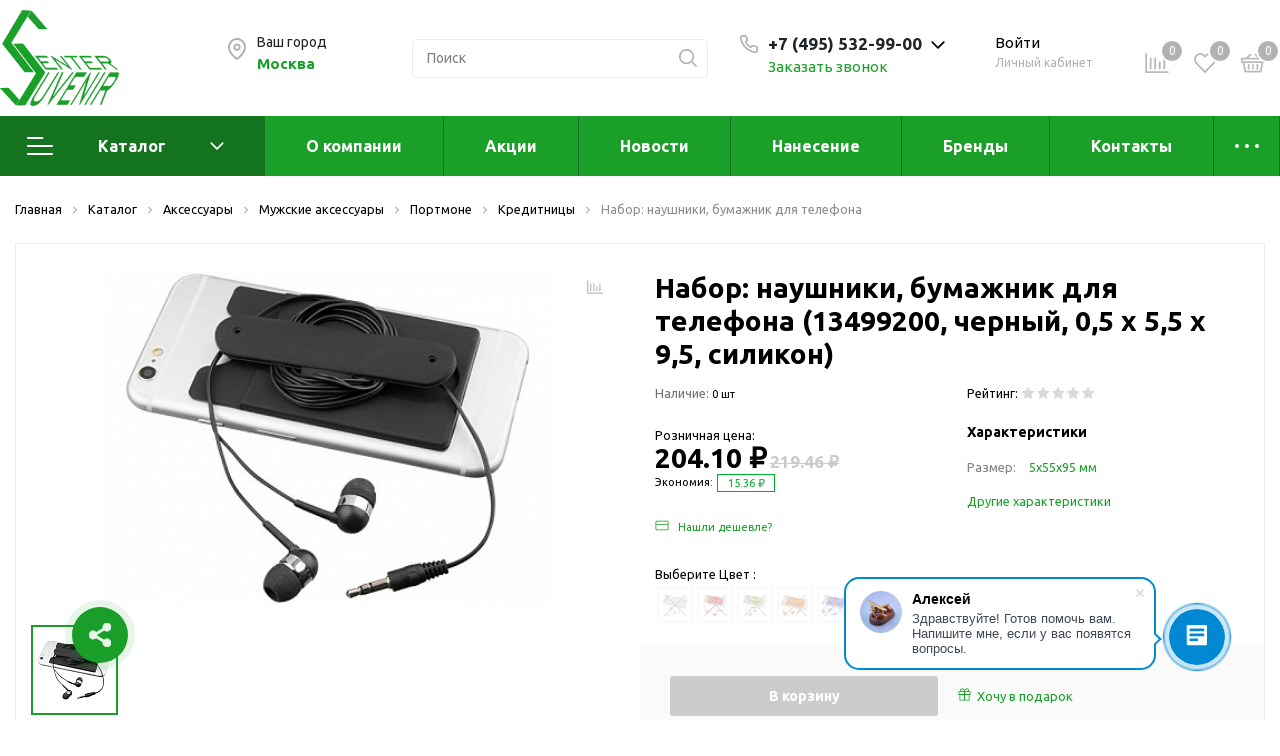

--- FILE ---
content_type: text/html; charset=UTF-8
request_url: https://centersuvenir.com/catalog/aksessuary/muzhskie_aksessuary/portmone/kreditnitsy/nabor_naushniki_bumazhnik_dlya_telefona/
body_size: 59456
content:
<!DOCTYPE html>

<html lang="ru">
<head>

	<!-- Yandex.Metrika counter -->
		<noscript><div><img src="https://mc.yandex.ru/watch/72279025" style="position:absolute; left:-9999px;" alt="" /></div></noscript>
	<!-- /Yandex.Metrika counter -->

    <meta http-equiv="Content-Type" content="text/html; charset=UTF-8" />
<style type="text/css">.bx-composite-btn {background: url(/bitrix/images/main/composite/sprite-1x.png) no-repeat right 0 #e94524;border-radius: 15px;color: #fff !important;display: inline-block;line-height: 30px;font-family: "Helvetica Neue", Helvetica, Arial, sans-serif !important;font-size: 12px !important;font-weight: bold !important;height: 31px !important;padding: 0 42px 0 17px !important;vertical-align: middle !important;text-decoration: none !important;}@media screen   and (min-device-width: 1200px)   and (max-device-width: 1600px)   and (-webkit-min-device-pixel-ratio: 2)  and (min-resolution: 192dpi) {.bx-composite-btn {background-image: url(/bitrix/images/main/composite/sprite-2x.png);background-size: 42px 124px;}}.bx-composite-btn-fixed {position: absolute;top: -45px;right: 15px;z-index: 10;}.bx-btn-white {background-position: right 0;color: #fff !important;}.bx-btn-black {background-position: right -31px;color: #000 !important;}.bx-btn-red {background-position: right -62px;color: #555 !important;}.bx-btn-grey {background-position: right -93px;color: #657b89 !important;}.bx-btn-border {border: 1px solid #d4d4d4;height: 29px !important;line-height: 29px !important;}.bx-composite-loading {display: block;width: 40px;height: 40px;background: url(/bitrix/images/main/composite/loading.gif);}</style>
<script data-skip-moving="true">(function(w, d) {var v = w.frameCacheVars = {'CACHE_MODE':'HTMLCACHE','banner':{'url':'http://www.1c-bitrix.ru/composite/','text':'Быстро с 1С-Битрикс','bgcolor':'#E94524','style':'white'},'storageBlocks':[],'dynamicBlocks':{'0i7nIQ':'aa4f955c7a19','header-city':'86846277561f','8OkZJL':'96bac5c793b0','my_dynamic_area1':'d41d8cd98f00','bx_basketFKauiI':'d41d8cd98f00','compareList9J9wbd':'d41d8cd98f00','KSBlai':'d41d8cd98f00','7DqYyc':'8e46ceb96a3c','JijCEY':'9187117bb0a5','eUfbc4':'717bf80680de','6cn6IC':'afec135ed69b','pqNvVb':'aadb084a079c','BUSVaG':'9187117bb0a5','qBS0Rm':'b63b299482b4','5esBGj':'9187117bb0a5','AmpXZT':'28bcadfd1554','DN1dMN':'2ad1aaecc579','W4V8S4':'dc7d6c67f8e4','dfdjfF':'5c73950a954a','FnkJI4':'fca457be9e81','Ctlt0L':'5c73950a954a','xxdMsB':'e80bdd2fa78e','kUjgpE':'5c73950a954a','dbdqNC':'e2f1e465745a','2jwsMD':'5c73950a954a','iBXkBr':'7f4d1c02618d','HbGrac':'afec135ed69b','Atnog3':'aadb084a079c','tWFm3T':'9187117bb0a5','SU5lxy':'b63b299482b4','n6Z9qM':'0e06582fd219','dWR0fb':'ea8460008e5f','U7kMN6':'fc7cbbf3ea1e','sender-subscribe_sljzMT':'8c75ebf4c2af'},'AUTO_UPDATE':true,'AUTO_UPDATE_TTL':'120','version':'2'};var inv = false;if (v.AUTO_UPDATE === false){if (v.AUTO_UPDATE_TTL && v.AUTO_UPDATE_TTL > 0){var lm = Date.parse(d.lastModified);if (!isNaN(lm)){var td = new Date().getTime();if ((lm + v.AUTO_UPDATE_TTL * 1000) >= td){w.frameRequestStart = false;w.preventAutoUpdate = true;return;}inv = true;}}else{w.frameRequestStart = false;w.preventAutoUpdate = true;return;}}var r = w.XMLHttpRequest ? new XMLHttpRequest() : (w.ActiveXObject ? new w.ActiveXObject("Microsoft.XMLHTTP") : null);if (!r) { return; }w.frameRequestStart = true;var m = v.CACHE_MODE; var l = w.location; var x = new Date().getTime();var q = "?bxrand=" + x + (l.search.length > 0 ? "&" + l.search.substring(1) : "");var u = l.protocol + "//" + l.host + l.pathname + q;r.open("GET", u, true);r.setRequestHeader("BX-ACTION-TYPE", "get_dynamic");r.setRequestHeader("X-Bitrix-Composite", "get_dynamic");r.setRequestHeader("BX-CACHE-MODE", m);r.setRequestHeader("BX-CACHE-BLOCKS", v.dynamicBlocks ? JSON.stringify(v.dynamicBlocks) : "");if (inv){r.setRequestHeader("BX-INVALIDATE-CACHE", "Y");}try { r.setRequestHeader("BX-REF", d.referrer || "");} catch(e) {}if (m === "APPCACHE"){r.setRequestHeader("BX-APPCACHE-PARAMS", JSON.stringify(v.PARAMS));r.setRequestHeader("BX-APPCACHE-URL", v.PAGE_URL ? v.PAGE_URL : "");}r.onreadystatechange = function() {if (r.readyState != 4) { return; }var a = r.getResponseHeader("BX-RAND");var b = w.BX && w.BX.frameCache ? w.BX.frameCache : false;if (a != x || !((r.status >= 200 && r.status < 300) || r.status === 304 || r.status === 1223 || r.status === 0)){var f = {error:true, reason:a!=x?"bad_rand":"bad_status", url:u, xhr:r, status:r.status};if (w.BX && w.BX.ready && b){BX.ready(function() {setTimeout(function(){BX.onCustomEvent("onFrameDataRequestFail", [f]);}, 0);});}w.frameRequestFail = f;return;}if (b){b.onFrameDataReceived(r.responseText);if (!w.frameUpdateInvoked){b.update(false);}w.frameUpdateInvoked = true;}else{w.frameDataString = r.responseText;}};r.send();var p = w.performance;if (p && p.addEventListener && p.getEntries && p.setResourceTimingBufferSize){var e = 'resourcetimingbufferfull';var h = function() {if (w.BX && w.BX.frameCache && w.BX.frameCache.frameDataInserted){p.removeEventListener(e, h);}else {p.setResourceTimingBufferSize(p.getEntries().length + 50);}};p.addEventListener(e, h);}})(window, document);</script>
<script data-skip-moving="true">(function(w, d, n) {var cl = "bx-core";var ht = d.documentElement;var htc = ht ? ht.className : undefined;if (htc === undefined || htc.indexOf(cl) !== -1){return;}var ua = n.userAgent;if (/(iPad;)|(iPhone;)/i.test(ua)){cl += " bx-ios";}else if (/Windows/i.test(ua)){cl += ' bx-win';}else if (/Macintosh/i.test(ua)){cl += " bx-mac";}else if (/Linux/i.test(ua) && !/Android/i.test(ua)){cl += " bx-linux";}else if (/Android/i.test(ua)){cl += " bx-android";}cl += (/(ipad|iphone|android|mobile|touch)/i.test(ua) ? " bx-touch" : " bx-no-touch");cl += w.devicePixelRatio && w.devicePixelRatio >= 2? " bx-retina": " bx-no-retina";var ieVersion = -1;if (/AppleWebKit/.test(ua)){cl += " bx-chrome";}else if ((ieVersion = getIeVersion()) > 0){cl += " bx-ie bx-ie" + ieVersion;if (ieVersion > 7 && ieVersion < 10 && !isDoctype()){cl += " bx-quirks";}}else if (/Opera/.test(ua)){cl += " bx-opera";}else if (/Gecko/.test(ua)){cl += " bx-firefox";}ht.className = htc ? htc + " " + cl : cl;function isDoctype(){if (d.compatMode){return d.compatMode == "CSS1Compat";}return d.documentElement && d.documentElement.clientHeight;}function getIeVersion(){if (/Opera/i.test(ua) || /Webkit/i.test(ua) || /Firefox/i.test(ua) || /Chrome/i.test(ua)){return -1;}var rv = -1;if (!!(w.MSStream) && !(w.ActiveXObject) && ("ActiveXObject" in w)){rv = 11;}else if (!!d.documentMode && d.documentMode >= 10){rv = 10;}else if (!!d.documentMode && d.documentMode >= 9){rv = 9;}else if (d.attachEvent && !/Opera/.test(ua)){rv = 8;}if (rv == -1 || rv == 8){var re;if (n.appName == "Microsoft Internet Explorer"){re = new RegExp("MSIE ([0-9]+[\.0-9]*)");if (re.exec(ua) != null){rv = parseFloat(RegExp.$1);}}else if (n.appName == "Netscape"){rv = 11;re = new RegExp("Trident/.*rv:([0-9]+[\.0-9]*)");if (re.exec(ua) != null){rv = parseFloat(RegExp.$1);}}}return rv;}})(window, document, navigator);</script>


<link href="/bitrix/js/intranet/intranet-common.min.css?166868963561199" type="text/css"  rel="stylesheet" />
<link href="https://fonts.googleapis.com/css?family=Ubuntu:400,400i,600,700,800&display=swap" type="text/css"  rel="stylesheet" />
<link href="/bitrix/js/ui/design-tokens/dist/ui.design-tokens.min.css?166868965520836" type="text/css"  rel="stylesheet" />
<link href="/bitrix/js/ui/fonts/opensans/ui.font.opensans.min.css?16686896182320" type="text/css"  rel="stylesheet" />
<link href="/bitrix/js/main/popup/dist/main.popup.bundle.min.css?166868964125083" type="text/css"  rel="stylesheet" />
<link href="/bitrix/js/main/phonenumber/css/phonenumber.min.css?164631358036251" type="text/css"  rel="stylesheet" />
<link href="/bitrix/css/main/themes/blue/style.min.css?1603716197331" type="text/css"  rel="stylesheet" />
<link href="/local/templates/sotbit_origami/components/bitrix/catalog/sotbit_origami_catalog/style.min.css?161313654112278" type="text/css"  rel="stylesheet" />
<link href="/local/templates/sotbit_origami/components/bitrix/catalog/sotbit_origami_catalog/bitrix/catalog.compare.list/.default/style.min.css?1613136424950" type="text/css"  rel="stylesheet" />
<link href="/local/templates/.default/components/bitrix/breadcrumb/origami_default/style.min.css?1603721021976" type="text/css"  rel="stylesheet" />
<link href="/local/templates/sotbit_origami/components/bitrix/catalog.element/.default/style.css?1603721021178460" type="text/css"  rel="stylesheet" />
<link href="/local/templates/.default/components/bitrix/iblock.vote/origami_stars/style.min.css?16037210201250" type="text/css"  rel="stylesheet" />
<link href="/local/templates/.default/components/bitrix/catalog.product.subscribe/origami_default/style.css?1623251476103" type="text/css"  rel="stylesheet" />
<link href="/local/templates/.default/components/sotbit/regions.delivery/origami_default/style.min.css?162322297715101" type="text/css"  rel="stylesheet" />
<link href="/local/templates/.default/components/bitrix/catalog.comments/origami_element_comments/style.min.css?160372102013699" type="text/css"  rel="stylesheet" />
<link href="/bitrix/panel/main/popup.min.css?166868957721279" type="text/css"  rel="stylesheet" />
<link href="/bitrix/components/bitrix/blog/templates/.default/style.min.css?160371620629521" type="text/css"  rel="stylesheet" />
<link href="/bitrix/components/bitrix/blog/templates/.default/themes/green/style.css?16037162061140" type="text/css"  rel="stylesheet" />
<link href="/local/templates/.default/components/bitrix/sale.products.gift/origami_default/style.min.css?1603721020345" type="text/css"  rel="stylesheet" />
<link href="/local/templates/.default/components/bitrix/catalog.element/origami_preview/style.css?162331388938635" type="text/css"  rel="stylesheet" />
<link href="/local/templates/.default/components/bitrix/catalog.item/item_gift/style.min.css?160372102070482" type="text/css"  rel="stylesheet" />
<link href="/bitrix/components/bitrix/catalog.item/templates/.default/style.min.css?160371620722693" type="text/css"  rel="stylesheet" />
<link href="/local/templates/sotbit_origami/assets/plugin/swiper5.2.0/css/swiper.min.css?160372102313666" type="text/css"  rel="stylesheet" />
<link href="/local/templates/sotbit_origami/assets/css/style-swiper-custom.css?16037210234422" type="text/css"  rel="stylesheet" />
<link href="/local/templates/.default/components/bitrix/sale.gift.main.products/origami_default/style.min.css?1603721020603" type="text/css"  rel="stylesheet" />
<link href="/local/templates/sotbit_origami/assets/fonts/share/share.css?16037210231109" type="text/css"  rel="stylesheet" />
<link href="/local/templates/.default/components/bitrix/news.list/origami_advantages_simple/style.min.css?16232229763134" type="text/css"  rel="stylesheet" />
<link href="/local/templates/.default/components/sotbit/crosssell.crosssell.list/origami_default/style.min.css?160372102031502" type="text/css"  rel="stylesheet" />
<link href="/local/templates/.default/components/bitrix/catalog.section/origami_section_small/style.min.css?1603721020727" type="text/css"  rel="stylesheet" />
<link href="/local/templates/sotbit_origami/assets/plugin/swiper5.2.0/css/swiper.min.css?160372102313666" type="text/css"  rel="stylesheet" />
<link href="/local/templates/.default/components/bitrix/catalog.item/origami_item_small/style.min.css?16037210202864" type="text/css"  rel="stylesheet" />
<link href="/local/templates/.default/components/bitrix/catalog.products.viewed/origami_products_viewed/style.min.css?16037210202387" type="text/css"  rel="stylesheet" />
<link href="/local/templates/sotbit_origami/components/sotbit/regions.choose/origami_combine/style.min.css?16037210208168" type="text/css"  rel="stylesheet" />
<link href="/local/templates/sotbit_origami/components/bitrix/system.auth.registration/origami/style.css?16037210236656" type="text/css"  rel="stylesheet" />
<link href="/local/templates/sotbit_origami/components/bitrix/system.auth.forgotpasswd/origami/style.min.css?16037210232219" type="text/css"  rel="stylesheet" />
<link href="/local/templates/sotbit_origami/components/bitrix/system.auth.authorize/origami/style.min.css?162322297710424" type="text/css"  rel="stylesheet" />
<link href="/local/templates/sotbit_origami/components/bitrix/socserv.auth.form/origami/style.min.css?16037210233698" type="text/css"  rel="stylesheet" />
<link href="/auth/style.css?1603721023163" type="text/css"  rel="stylesheet" />
<link href="/local/templates/sotbit_origami/assets/plugin/bootstrap/bootstrap.css?1603721022144832" type="text/css"  data-template-style="true"  rel="stylesheet" />
<link href="/local/templates/sotbit_origami/assets/plugin/ZoomIt/zoomIt.css?16037210221136" type="text/css"  data-template-style="true"  rel="stylesheet" />
<link href="/local/templates/sotbit_origami/assets/plugin/PhotoSwipe/photoswipe.css?16037210224348" type="text/css"  data-template-style="true"  rel="stylesheet" />
<link href="/local/templates/sotbit_origami/assets/plugin/PhotoSwipe/default-skin/default-skin.css?160372102213829" type="text/css"  data-template-style="true"  rel="stylesheet" />
<link href="/local/templates/sotbit_origami/assets/css/perfect-scrolbar.css?16037210232949" type="text/css"  data-template-style="true"  rel="stylesheet" />
<link href="/local/templates/sotbit_origami/assets/plugin/weel/style.css?16037210223577" type="text/css"  data-template-style="true"  rel="stylesheet" />
<link href="/local/templates/sotbit_origami/assets/plugin/mmenu/jquery.mmenu.all.css?160372102274802" type="text/css"  data-template-style="true"  rel="stylesheet" />
<link href="/local/templates/sotbit_origami/theme/custom/style.css?167871553934004" type="text/css"  data-template-style="true"  rel="stylesheet" />
<link href="/local/templates/sotbit_origami/theme/custom/style-media.css?16787155392312" type="text/css"  data-template-style="true"  rel="stylesheet" />
<link href="/local/templates/sotbit_origami/theme/custom/style-menu.css?16787155392327" type="text/css"  data-template-style="true"  rel="stylesheet" />
<link href="/local/templates/sotbit_origami/theme/custom/style-menu-media.css?16787155391899" type="text/css"  data-template-style="true"  rel="stylesheet" />
<link href="/local/templates/sotbit_origami/theme/custom/style-loader.css?16787155396763" type="text/css"  data-template-style="true"  rel="stylesheet" />
<link href="/local/templates/sotbit_origami/theme/custom/color.css?167871553967" type="text/css"  data-template-style="true"  rel="stylesheet" />
<link href="/local/templates/sotbit_origami/theme/custom/size.css?1678715539294" type="text/css"  data-template-style="true"  rel="stylesheet" />
<link href="/local/templates/sotbit_origami/theme/custom/custom.css?1678715539260" type="text/css"  data-template-style="true"  rel="stylesheet" />
<link href="/local/components/sotbit/origami.theme/templates/.default/style.css?160372102059404" type="text/css"  data-template-style="true"  rel="stylesheet" />
<link href="/local/templates/.default/components/bitrix/menu/origami_mobile_menu/style.min.css?162322297617867" type="text/css"  data-template-style="true"  rel="stylesheet" />
<link href="/local/templates/.default/components/bitrix/search.title/origami_mobile/style.min.css?1603721020790" type="text/css"  data-template-style="true"  rel="stylesheet" />
<link href="/local/templates/.default/components/sotbit/regions.data/origami_mobile_menu_contacts/style.min.css?16037210201860" type="text/css"  data-template-style="true"  rel="stylesheet" />
<link href="/local/templates/.default/components/bitrix/sale.basket.basket.line/origami_basket_top/style.min.css?162322297619183" type="text/css"  data-template-style="true"  rel="stylesheet" />
<link href="/local/templates/.default/components/bitrix/menu/origami_main_header_2/style.min.css?160372102117137" type="text/css"  data-template-style="true"  rel="stylesheet" />
<link href="/local/templates/sotbit_origami/theme/headers/2/style.min.css?162322297729224" type="text/css"  data-template-style="true"  rel="stylesheet" />
<link href="/local/templates/.default/components/sotbit/regions.data/origami_footer_email/style.min.css?1603721020255" type="text/css"  data-template-style="true"  rel="stylesheet" />
<link href="/local/templates/.default/components/sotbit/regions.data/origami_footer_phone/style.min.css?1603721020329" type="text/css"  data-template-style="true"  rel="stylesheet" />
<link href="/local/templates/.default/components/bitrix/menu/sotbit_bottom_menu/style.min.css?1603721021191" type="text/css"  data-template-style="true"  rel="stylesheet" />
<link href="/local/templates/.default/components/bitrix/sender.subscribe/sotbit_sender_subscribe_campaign/style.min.css?16037210213700" type="text/css"  data-template-style="true"  rel="stylesheet" />
<link href="/local/templates/.default/components/bitrix/eshop.socnet.links/sotbit_socnet_links/style.min.css?1603721021220" type="text/css"  data-template-style="true"  rel="stylesheet" />
<link href="/local/templates/sotbit_origami/theme/footers/3/style.min.css?160372102310211" type="text/css"  data-template-style="true"  rel="stylesheet" />
<link href="/include/sotbit_origami/btn_go_top/style.css?16037210161245" type="text/css"  data-template-style="true"  rel="stylesheet" />
<link href="/include/sotbit_origami/files/btn_error-share/style.min.css?16037210165436" type="text/css"  data-template-style="true"  rel="stylesheet" />
<link href="/local/templates/sotbit_origami/template_styles.css?164786721827641" type="text/css"  data-template-style="true"  rel="stylesheet" />







<meta name='viewport' content='width=device-width, initial-scale=1.0'>
<meta name='author' content='sotbit.ru'>
<meta property="og:description" content="">
<meta property="og:image" content="https://centersuvenir.com/upload/iblock/057/a70583ea-1835-11eb-9210-000c290328b8_ad157790-1835-11eb-9210-000c290328b8.jpg">
<meta property="og:image:height" content="480">
<meta property="og:image:type" content="image/jpeg">
<meta property="og:image:width" content="640">
<meta property="og:title" content="Набор: наушники, бумажник для телефона">
<meta property="og:type" content="product">
<meta property="og:url" content="http://centersuvenir.com:443/catalog/aksessuary/muzhskie_aksessuary/portmone/kreditnitsy/nabor_naushniki_bumazhnik_dlya_telefona/">
<meta property="twitter:description" content="">
<meta property="twitter:image" content="https://centersuvenir.com/upload/iblock/057/a70583ea-1835-11eb-9210-000c290328b8_ad157790-1835-11eb-9210-000c290328b8.jpg">
<meta property="twitter:title" content="Набор: наушники, бумажник для телефона">



	<link rel="shortcut icon" href="/FaviconNoFon.png" />

        <title>Набор: наушники, бумажник для телефона</title>


</head>
<body>
                    <!-- The menu -->
<nav id="menu" class="bootstrap_style">
    <div>

        <div class="container_menu_mobile__search_block">
            	<div id="title-search-mobile">
	<form action="/catalog/">
		<input class="search-block__input" id="title-search-input-mobile" type="text" name="q" value=""
		       size="40" maxlength="50" autocomplete="off"
		       placeholder="Поиск" /><div class="wrap_input">
			<input name="s" type="submit" value="" class="search-block__submit" />
		</div>
	</form>
	</div>
        </div>
        <div class="header_info_block__item header_info_block__block_region">
            <div class="header_info_block__block_region__title">
                <div id="mobileRegion" class="mobileRegionTwo"></div>
            </div>
        </div>
        <ul class="container_menu_mobile__list_wrapper">
            <li><a  class="container_menu_mobile__list_link" href="/catalog/">Каталог</a>
                                <ul id="container_menu_mobile">
                    
                    
                    
                                                <li class="container_menu_mobile__list_li">
                                                        <a href="/catalog/elektronika/" class="container_menu_mobile__list_link"  title="Электроника">Электроника</a>
                                                        <ul class="root-item">
                        
                    
                    
                    
                    
                    
                                                        <li class="container_menu_mobile__list_li">
                                                                            <a href="/catalog/elektronika/flesh_nakopiteli_promo/" class="container_menu_mobile__list_link"  title="Флеш накопители (промо)">Флеш накопители (промо)</a>
                                                                        <ul>
                        
                    
                    
                    
                    
                    
                        
                                                            <li class="container_menu_mobile__list_li">
                                                                            <a href="/catalog/elektronika/flesh_nakopiteli_promo/otg_fleshki/" class="container_menu_mobile__list_link"  title="OTG флешки">OTG флешки</a>
                                                                    </li>
                            
                        
                    
                    
                    
                    
                    
                        
                                                            <li class="container_menu_mobile__list_li">
                                                                            <a href="/catalog/elektronika/flesh_nakopiteli_promo/derevyannye_fleshki/" class="container_menu_mobile__list_link"  title="Деревянные флешки">Деревянные флешки</a>
                                                                    </li>
                            
                        
                    
                    
                    
                    
                    
                        
                                                            <li class="container_menu_mobile__list_li">
                                                                            <a href="/catalog/elektronika/flesh_nakopiteli_promo/kozhanye_fleshki/" class="container_menu_mobile__list_link"  title="Кожаные флешки">Кожаные флешки</a>
                                                                    </li>
                            
                        
                    
                    
                    
                    
                    
                        
                                                            <li class="container_menu_mobile__list_li">
                                                                            <a href="/catalog/elektronika/flesh_nakopiteli_promo/metallicheskie_fleshki/" class="container_menu_mobile__list_link"  title="Металлические флешки">Металлические флешки</a>
                                                                    </li>
                            
                        
                    
                    
                    
                    
                    
                        
                                                            <li class="container_menu_mobile__list_li">
                                                                            <a href="/catalog/elektronika/flesh_nakopiteli_promo/fleshki_dlya_naneseniya/" class="container_menu_mobile__list_link"  title="Флешки для нанесения">Флешки для нанесения</a>
                                                                    </li>
                            
                        
                    
                    
                    
                    
                    
                        
                                                            <li class="container_menu_mobile__list_li">
                                                                            <a href="/catalog/elektronika/flesh_nakopiteli_promo/podarochnye_nabory_1/" class="container_menu_mobile__list_link"  title="Подарочные наборы">Подарочные наборы</a>
                                                                    </li>
                            
                        
                    
                    
                    
                    
                    
                        
                                                            <li class="container_menu_mobile__list_li">
                                                                            <a href="/catalog/elektronika/flesh_nakopiteli_promo/steklyannye_fleshki/" class="container_menu_mobile__list_link"  title="Стеклянные флешки">Стеклянные флешки</a>
                                                                    </li>
                            
                        
                    
                    
                    
                    
                    
                        
                                                            <li class="container_menu_mobile__list_li">
                                                                            <a href="/catalog/elektronika/flesh_nakopiteli_promo/fleshki_braslety/" class="container_menu_mobile__list_link"  title="Флешки браслеты">Флешки браслеты</a>
                                                                    </li>
                            
                        
                    
                    
                    
                    
                    
                        
                                                            <li class="container_menu_mobile__list_li">
                                                                            <a href="/catalog/elektronika/flesh_nakopiteli_promo/fleshki_vizitki/" class="container_menu_mobile__list_link"  title="Флешки визитки">Флешки визитки</a>
                                                                    </li>
                            
                        
                    
                    
                    
                    
                    
                        
                                                            <li class="container_menu_mobile__list_li">
                                                                            <a href="/catalog/elektronika/flesh_nakopiteli_promo/fleshki_ruchki/" class="container_menu_mobile__list_link"  title="Флешки ручки">Флешки ручки</a>
                                                                    </li>
                            
                        
                    
                    
                    
                    
                    
                        
                                                            <li class="container_menu_mobile__list_li">
                                                                            <a href="/catalog/elektronika/flesh_nakopiteli_promo/fleshki_s_kristallami/" class="container_menu_mobile__list_link"  title="Флешки с кристаллами">Флешки с кристаллами</a>
                                                                    </li>
                            
                        
                    
                    
                    
                                            </ul></li>                    
                    
                                                        <li class="container_menu_mobile__list_li">
                                                                            <a href="/catalog/elektronika/zaryadnye_ustroystva_power_bank/" class="container_menu_mobile__list_link"  title="Зарядные устройства (power bank)">Зарядные устройства (power bank)</a>
                                                                        <ul>
                        
                    
                    
                    
                    
                    
                        
                                                            <li class="container_menu_mobile__list_li">
                                                                            <a href="/catalog/elektronika/zaryadnye_ustroystva_power_bank/powerbank_promo/" class="container_menu_mobile__list_link"  title="Powerbank (промо)">Powerbank (промо)</a>
                                                                    </li>
                            
                        
                    
                    
                    
                                            </ul></li>                    
                    
                                                        <li class="container_menu_mobile__list_li">
                                                                            <a href="/catalog/elektronika/akkumulyatory/" class="container_menu_mobile__list_link"  title="Аккумуляторы">Аккумуляторы</a>
                                                                        <ul>
                        
                    
                    
                    
                    
                    
                        
                                                            <li class="container_menu_mobile__list_li">
                                                                            <a href="/catalog/elektronika/akkumulyatory/molicel/" class="container_menu_mobile__list_link"  title="Molicel">Molicel</a>
                                                                    </li>
                            
                        
                    
                    
                    
                                            </ul></li>                    
                    
                        
                                                            <li class="container_menu_mobile__list_li">
                                                                            <a href="/catalog/elektronika/zhestkie_diski/" class="container_menu_mobile__list_link"  title="Жесткие диски">Жесткие диски</a>
                                                                    </li>
                            
                        
                    
                    
                    
                    
                    
                        
                                                            <li class="container_menu_mobile__list_li">
                                                                            <a href="/catalog/elektronika/operativnaya_pamyat_ram/" class="container_menu_mobile__list_link"  title="Оперативная память (RAM)">Оперативная память (RAM)</a>
                                                                    </li>
                            
                        
                    
                    
                    
                    
                    
                                                        <li class="container_menu_mobile__list_li">
                                                                            <a href="/catalog/elektronika/aksessuary_dlya_mobilnykh/" class="container_menu_mobile__list_link"  title="Аксессуары для мобильных">Аксессуары для мобильных</a>
                                                                        <ul>
                        
                    
                    
                    
                    
                    
                        
                                                            <li class="container_menu_mobile__list_li">
                                                                            <a href="/catalog/elektronika/aksessuary_dlya_mobilnykh/usb_perekhodniki/" class="container_menu_mobile__list_link"  title="USB-переходники">USB-переходники</a>
                                                                    </li>
                            
                        
                    
                    
                    
                    
                    
                        
                                                            <li class="container_menu_mobile__list_li">
                                                                            <a href="/catalog/elektronika/aksessuary_dlya_mobilnykh/usb_khaby/" class="container_menu_mobile__list_link"  title="USB-хабы">USB-хабы</a>
                                                                    </li>
                            
                        
                    
                    
                    
                    
                    
                        
                                                            <li class="container_menu_mobile__list_li">
                                                                            <a href="/catalog/elektronika/aksessuary_dlya_mobilnykh/aksessuary_dlya_selfi/" class="container_menu_mobile__list_link"  title="Аксессуары для селфи">Аксессуары для селфи</a>
                                                                    </li>
                            
                        
                    
                    
                    
                    
                    
                        
                                                            <li class="container_menu_mobile__list_li">
                                                                            <a href="/catalog/elektronika/aksessuary_dlya_mobilnykh/audio_splittery/" class="container_menu_mobile__list_link"  title="Аудио сплиттеры">Аудио сплиттеры</a>
                                                                    </li>
                            
                        
                    
                    
                    
                    
                    
                        
                                                            <li class="container_menu_mobile__list_li">
                                                                            <a href="/catalog/elektronika/aksessuary_dlya_mobilnykh/derzhateli_dlya_mobilnykh_telefonov/" class="container_menu_mobile__list_link"  title="Держатели для мобильных телефонов">Держатели для мобильных телефонов</a>
                                                                    </li>
                            
                        
                    
                    
                    
                    
                    
                        
                                                            <li class="container_menu_mobile__list_li">
                                                                            <a href="/catalog/elektronika/aksessuary_dlya_mobilnykh/kabeli_dlya_mobilnykh_telefonov/" class="container_menu_mobile__list_link"  title="Кабели для мобильных телефонов">Кабели для мобильных телефонов</a>
                                                                    </li>
                            
                        
                    
                    
                    
                    
                    
                        
                                                            <li class="container_menu_mobile__list_li">
                                                                            <a href="/catalog/elektronika/aksessuary_dlya_mobilnykh/koshelki_nakladki_dlya_mobilnykh_telefonov/" class="container_menu_mobile__list_link"  title="Кошельки-накладки для мобильных телефонов">Кошельки-накладки для мобильных телефонов</a>
                                                                    </li>
                            
                        
                    
                    
                    
                    
                    
                        
                                                            <li class="container_menu_mobile__list_li">
                                                                            <a href="/catalog/elektronika/aksessuary_dlya_mobilnykh/linzy_dlya_telefona/" class="container_menu_mobile__list_link"  title="Линзы для телефона">Линзы для телефона</a>
                                                                    </li>
                            
                        
                    
                    
                    
                    
                    
                        
                                                            <li class="container_menu_mobile__list_li">
                                                                            <a href="/catalog/elektronika/aksessuary_dlya_mobilnykh/monopody/" class="container_menu_mobile__list_link"  title="Моноподы">Моноподы</a>
                                                                    </li>
                            
                        
                    
                    
                    
                    
                    
                        
                                                            <li class="container_menu_mobile__list_li">
                                                                            <a href="/catalog/elektronika/aksessuary_dlya_mobilnykh/nabory_mobilnykh_aksessuarov/" class="container_menu_mobile__list_link"  title="Наборы мобильных аксессуаров">Наборы мобильных аксессуаров</a>
                                                                    </li>
                            
                        
                    
                    
                    
                    
                    
                        
                                                            <li class="container_menu_mobile__list_li">
                                                                            <a href="/catalog/elektronika/aksessuary_dlya_mobilnykh/nastolnye_zaryadnye_ustroystva/" class="container_menu_mobile__list_link"  title="Настольные зарядные устройства">Настольные зарядные устройства</a>
                                                                    </li>
                            
                        
                    
                    
                    
                    
                    
                        
                                                            <li class="container_menu_mobile__list_li">
                                                                            <a href="/catalog/elektronika/aksessuary_dlya_mobilnykh/organayzery_dlya_provodov/" class="container_menu_mobile__list_link"  title="Органайзеры для проводов">Органайзеры для проводов</a>
                                                                    </li>
                            
                        
                    
                    
                    
                    
                    
                        
                                                            <li class="container_menu_mobile__list_li">
                                                                            <a href="/catalog/elektronika/aksessuary_dlya_mobilnykh/perchatki_dlya_sensornogo_ekrana/" class="container_menu_mobile__list_link"  title="Перчатки для сенсорного экрана">Перчатки для сенсорного экрана</a>
                                                                    </li>
                            
                        
                    
                    
                    
                    
                    
                        
                                                            <li class="container_menu_mobile__list_li">
                                                                            <a href="/catalog/elektronika/aksessuary_dlya_mobilnykh/podstavki_pod_mobilnye_telefony/" class="container_menu_mobile__list_link"  title="Подставки под мобильные телефоны">Подставки под мобильные телефоны</a>
                                                                    </li>
                            
                        
                    
                    
                    
                    
                    
                        
                                                            <li class="container_menu_mobile__list_li">
                                                                            <a href="/catalog/elektronika/aksessuary_dlya_mobilnykh/stilusy/" class="container_menu_mobile__list_link"  title="Стилусы">Стилусы</a>
                                                                    </li>
                            
                        
                    
                    
                    
                    
                    
                        
                                                            <li class="container_menu_mobile__list_li">
                                                                            <a href="/catalog/elektronika/aksessuary_dlya_mobilnykh/usiliteli_zvuka/" class="container_menu_mobile__list_link"  title="Усилители звука">Усилители звука</a>
                                                                    </li>
                            
                        
                    
                    
                    
                    
                    
                        
                                                            <li class="container_menu_mobile__list_li">
                                                                            <a href="/catalog/elektronika/aksessuary_dlya_mobilnykh/chekhly_dlya_planshetov/" class="container_menu_mobile__list_link"  title="Чехлы для планшетов">Чехлы для планшетов</a>
                                                                    </li>
                            
                        
                    
                    
                    
                    
                    
                        
                                                            <li class="container_menu_mobile__list_li">
                                                                            <a href="/catalog/elektronika/aksessuary_dlya_mobilnykh/chekhly_dlya_smartfonov/" class="container_menu_mobile__list_link"  title="Чехлы для смартфонов">Чехлы для смартфонов</a>
                                                                    </li>
                            
                        
                    
                    
                    
                                            </ul></li>                    
                    
                        
                                                            <li class="container_menu_mobile__list_li">
                                                                            <a href="/catalog/elektronika/vesy/" class="container_menu_mobile__list_link"  title="Весы">Весы</a>
                                                                    </li>
                            
                        
                    
                    
                    
                    
                    
                        
                                                            <li class="container_menu_mobile__list_li">
                                                                            <a href="/catalog/elektronika/monitory/" class="container_menu_mobile__list_link"  title="Мониторы">Мониторы</a>
                                                                    </li>
                            
                        
                    
                    
                    
                    
                    
                        
                                                            <li class="container_menu_mobile__list_li">
                                                                            <a href="/catalog/elektronika/televidenie_i_kino/" class="container_menu_mobile__list_link"  title="Телевидение и кино">Телевидение и кино</a>
                                                                    </li>
                            
                        
                    
                    
                    
                    
                    
                        
                                                            <li class="container_menu_mobile__list_li">
                                                                            <a href="/catalog/elektronika/upakovka_i_aksessuary/" class="container_menu_mobile__list_link"  title="Упаковка и аксессуары">Упаковка и аксессуары</a>
                                                                    </li>
                            
                        
                    
                    
                    
                    
                    
                                                        <li class="container_menu_mobile__list_li">
                                                                            <a href="/catalog/elektronika/aksessuary_dlya_pk/" class="container_menu_mobile__list_link"  title="Аксессуары для ПК">Аксессуары для ПК</a>
                                                                        <ul>
                        
                    
                    
                    
                    
                    
                        
                                                            <li class="container_menu_mobile__list_li">
                                                                            <a href="/catalog/elektronika/aksessuary_dlya_pk/aksessuary_dlya_chistki_pk/" class="container_menu_mobile__list_link"  title="Аксессуары для чистки ПК">Аксессуары для чистки ПК</a>
                                                                    </li>
                            
                        
                    
                    
                    
                    
                    
                        
                                                            <li class="container_menu_mobile__list_li">
                                                                            <a href="/catalog/elektronika/aksessuary_dlya_pk/veb_kamery/" class="container_menu_mobile__list_link"  title="Веб-камеры">Веб-камеры</a>
                                                                    </li>
                            
                        
                    
                    
                    
                    
                    
                        
                                                            <li class="container_menu_mobile__list_li">
                                                                            <a href="/catalog/elektronika/aksessuary_dlya_pk/klaviatury/" class="container_menu_mobile__list_link"  title="Клавиатуры">Клавиатуры</a>
                                                                    </li>
                            
                        
                    
                    
                    
                    
                    
                        
                                                            <li class="container_menu_mobile__list_li">
                                                                            <a href="/catalog/elektronika/aksessuary_dlya_pk/kovriki/" class="container_menu_mobile__list_link"  title="Коврики">Коврики</a>
                                                                    </li>
                            
                        
                    
                    
                    
                    
                    
                        
                                                            <li class="container_menu_mobile__list_li">
                                                                            <a href="/catalog/elektronika/aksessuary_dlya_pk/myshi/" class="container_menu_mobile__list_link"  title="Мыши">Мыши</a>
                                                                    </li>
                            
                        
                    
                    
                    
                    
                    
                        
                                                            <li class="container_menu_mobile__list_li">
                                                                            <a href="/catalog/elektronika/aksessuary_dlya_pk/nabory_kompyuternykh_aksessuarov/" class="container_menu_mobile__list_link"  title="Наборы компьютерных аксессуаров">Наборы компьютерных аксессуаров</a>
                                                                    </li>
                            
                        
                    
                    
                    
                    
                    
                        
                                                            <li class="container_menu_mobile__list_li">
                                                                            <a href="/catalog/elektronika/aksessuary_dlya_pk/okhlazhdayushchie_podstavki/" class="container_menu_mobile__list_link"  title="Охлаждающие подставки">Охлаждающие подставки</a>
                                                                    </li>
                            
                        
                    
                    
                    
                    
                    
                        
                                                            <li class="container_menu_mobile__list_li">
                                                                            <a href="/catalog/elektronika/aksessuary_dlya_pk/salfetki_dlya_protiraniya_ekrana/" class="container_menu_mobile__list_link"  title="Салфетки для протирания экрана">Салфетки для протирания экрана</a>
                                                                    </li>
                            
                        
                    
                    
                    
                    
                    
                        
                                                            <li class="container_menu_mobile__list_li">
                                                                            <a href="/catalog/elektronika/aksessuary_dlya_pk/setevoe_oborudovanie_i_aksessuary/" class="container_menu_mobile__list_link"  title="Сетевое оборудование и аксессуары">Сетевое оборудование и аксессуары</a>
                                                                    </li>
                            
                        
                    
                    
                    
                                            </ul></li>                    
                    
                        
                                                            <li class="container_menu_mobile__list_li">
                                                                            <a href="/catalog/elektronika/videokamery/" class="container_menu_mobile__list_link"  title="Видеокамеры">Видеокамеры</a>
                                                                    </li>
                            
                        
                    
                    
                    
                    
                    
                        
                                                            <li class="container_menu_mobile__list_li">
                                                                            <a href="/catalog/elektronika/kvadrokoptery/" class="container_menu_mobile__list_link"  title="Квадрокоптеры">Квадрокоптеры</a>
                                                                    </li>
                            
                        
                    
                    
                    
                    
                    
                                                        <li class="container_menu_mobile__list_li">
                                                                            <a href="/catalog/elektronika/kolonki_i_naushniki/" class="container_menu_mobile__list_link"  title="Колонки и наушники">Колонки и наушники</a>
                                                                        <ul>
                        
                    
                    
                    
                    
                    
                        
                                                            <li class="container_menu_mobile__list_li">
                                                                            <a href="/catalog/elektronika/kolonki_i_naushniki/kolonki/" class="container_menu_mobile__list_link"  title="Колонки">Колонки</a>
                                                                    </li>
                            
                        
                    
                    
                    
                    
                    
                        
                                                            <li class="container_menu_mobile__list_li">
                                                                            <a href="/catalog/elektronika/kolonki_i_naushniki/nabory_s_naushnikami/" class="container_menu_mobile__list_link"  title="Наборы с наушниками">Наборы с наушниками</a>
                                                                    </li>
                            
                        
                    
                    
                    
                    
                    
                        
                                                            <li class="container_menu_mobile__list_li">
                                                                            <a href="/catalog/elektronika/kolonki_i_naushniki/naushniki/" class="container_menu_mobile__list_link"  title="Наушники">Наушники</a>
                                                                    </li>
                            
                        
                    
                    
                    
                                            </ul></li>                    
                    
                        
                                                            <li class="container_menu_mobile__list_li">
                                                                            <a href="/catalog/elektronika/feny/" class="container_menu_mobile__list_link"  title="Фены">Фены</a>
                                                                    </li>
                            
                        
                    
                    
                    
                    
                    
                        
                                                            <li class="container_menu_mobile__list_li">
                                                                            <a href="/catalog/elektronika/ochki_virtualnoy_realnosti/" class="container_menu_mobile__list_link"  title="Очки виртуальной реальности">Очки виртуальной реальности</a>
                                                                    </li>
                            
                        
                    
                    
                    
                    
                    
                        
                                                            <li class="container_menu_mobile__list_li">
                                                                            <a href="/catalog/elektronika/proektory/" class="container_menu_mobile__list_link"  title="Проекторы">Проекторы</a>
                                                                    </li>
                            
                        
                    
                    
                    
                    
                    
                        
                                                            <li class="container_menu_mobile__list_li">
                                                                            <a href="/catalog/elektronika/setevye_zaryadnye_ustroystva/" class="container_menu_mobile__list_link"  title="Сетевые зарядные устройства">Сетевые зарядные устройства</a>
                                                                    </li>
                            
                        
                    
                    
                    
                    
                    
                        
                                                            <li class="container_menu_mobile__list_li">
                                                                            <a href="/catalog/elektronika/smart_chasy/" class="container_menu_mobile__list_link"  title="Смарт-часы">Смарт-часы</a>
                                                                    </li>
                            
                        
                    
                    
                    
                    
                    
                        
                                                            <li class="container_menu_mobile__list_li">
                                                                            <a href="/catalog/elektronika/umnye_gadzhety/" class="container_menu_mobile__list_link"  title="Умные гаджеты">Умные гаджеты</a>
                                                                    </li>
                            
                        
                    
                    
                    
                    
                    
                                                        <li class="container_menu_mobile__list_li">
                                                                            <a href="/catalog/elektronika/ustroystva_dlya_besprovodnoy_zaryadki/" class="container_menu_mobile__list_link"  title="Устройства для беспроводной зарядки">Устройства для беспроводной зарядки</a>
                                                                        <ul>
                        
                    
                    
                    
                    
                    
                        
                                                            <li class="container_menu_mobile__list_li">
                                                                            <a href="/catalog/elektronika/ustroystva_dlya_besprovodnoy_zaryadki/portativnye_besprovodnye_zaryadnye_ustroystva_power_bank/" class="container_menu_mobile__list_link"  title="Портативные беспроводные зарядные устройства (power bank)">Портативные беспроводные зарядные устройства (power bank)</a>
                                                                    </li>
                            
                        
                    
                    
                    
                    
                    
                        
                                                            <li class="container_menu_mobile__list_li">
                                                                            <a href="/catalog/elektronika/ustroystva_dlya_besprovodnoy_zaryadki/setevye_besprovodnye_zaryadnye_ustroystva/" class="container_menu_mobile__list_link"  title="Сетевые беспроводные зарядные устройства">Сетевые беспроводные зарядные устройства</a>
                                                                    </li>
                            
                        
                    
                    
                    
                                            </ul></li>                    
                    
                                                        <li class="container_menu_mobile__list_li">
                                                                            <a href="/catalog/elektronika/ustroystva_khraneniya/" class="container_menu_mobile__list_link"  title="Устройства хранения">Устройства хранения</a>
                                                                        <ul>
                        
                    
                    
                    
                    
                    
                        
                                                            <li class="container_menu_mobile__list_li">
                                                                            <a href="/catalog/elektronika/ustroystva_khraneniya/dok_stantsii_dlya_zhestkikh_diskov/" class="container_menu_mobile__list_link"  title="Док-станции для жестких дисков">Док-станции для жестких дисков</a>
                                                                    </li>
                            
                        
                    
                    
                    
                    
                    
                        
                                                            <li class="container_menu_mobile__list_li">
                                                                            <a href="/catalog/elektronika/ustroystva_khraneniya/kartridery/" class="container_menu_mobile__list_link"  title="Картридеры">Картридеры</a>
                                                                    </li>
                            
                        
                    
                    
                    
                    
                    
                        
                                                            <li class="container_menu_mobile__list_li">
                                                                            <a href="/catalog/elektronika/ustroystva_khraneniya/organayzery_dlya_aksessuarov/" class="container_menu_mobile__list_link"  title="Органайзеры для аксессуаров">Органайзеры для аксессуаров</a>
                                                                    </li>
                            
                        
                    
                    
                    
                    
                    
                        
                                                            <li class="container_menu_mobile__list_li">
                                                                            <a href="/catalog/elektronika/ustroystva_khraneniya/upakovka_dlya_fleshek/" class="container_menu_mobile__list_link"  title="Упаковка для флешек">Упаковка для флешек</a>
                                                                    </li>
                            
                        
                    
                    
                    
                    
                    
                        
                                                            <li class="container_menu_mobile__list_li">
                                                                            <a href="/catalog/elektronika/ustroystva_khraneniya/fleshki/" class="container_menu_mobile__list_link"  title="Флешки">Флешки</a>
                                                                    </li>
                            
                        
                    
                    
                    
                    
                    
                        
                                                            <li class="container_menu_mobile__list_li">
                                                                            <a href="/catalog/elektronika/ustroystva_khraneniya/chekhly_dlya_zhestkikh_diskov/" class="container_menu_mobile__list_link"  title="Чехлы для жестких дисков">Чехлы для жестких дисков</a>
                                                                    </li>
                            
                        
                    
                    
                    
                                            </ul></li>                    
                    
                                                        <li class="container_menu_mobile__list_li">
                                                                            <a href="/catalog/elektronika/fonari_1/" class="container_menu_mobile__list_link"  title="Фонари">Фонари</a>
                                                                        <ul>
                        
                    
                    
                    
                    
                    
                        
                                                            <li class="container_menu_mobile__list_li">
                                                                            <a href="/catalog/elektronika/fonari_1/nabory_akkumulyatorov/" class="container_menu_mobile__list_link"  title="Наборы аккумуляторов">Наборы аккумуляторов</a>
                                                                    </li>
                            
                        
                    
                    
                    
                                            </ul></li></ul></li>                    
                    
                                                <li class="container_menu_mobile__list_li">
                                                        <a href="/catalog/aksessuary/" class="container_menu_mobile__list_link"  title="Аксессуары">Аксессуары</a>
                                                        <ul class="root-item">
                        
                    
                    
                    
                    
                    
                                                        <li class="container_menu_mobile__list_li">
                                                                            <a href="/catalog/aksessuary/avtomobilnye_aksessuary/" class="container_menu_mobile__list_link"  title="Автомобильные аксессуары">Автомобильные аксессуары</a>
                                                                        <ul>
                        
                    
                    
                    
                    
                    
                        
                                                            <li class="container_menu_mobile__list_li">
                                                                            <a href="/catalog/aksessuary/avtomobilnye_aksessuary/avtomobilnye_nabory/" class="container_menu_mobile__list_link"  title="Автомобильные наборы">Автомобильные наборы</a>
                                                                    </li>
                            
                        
                    
                    
                    
                    
                    
                        
                                                            <li class="container_menu_mobile__list_li">
                                                                            <a href="/catalog/aksessuary/avtomobilnye_aksessuary/dlya_kuzova/" class="container_menu_mobile__list_link"  title="Для кузова">Для кузова</a>
                                                                    </li>
                            
                        
                    
                    
                    
                    
                    
                        
                                                            <li class="container_menu_mobile__list_li">
                                                                            <a href="/catalog/aksessuary/avtomobilnye_aksessuary/dlya_salona/" class="container_menu_mobile__list_link"  title="Для салона">Для салона</a>
                                                                    </li>
                            
                        
                    
                    
                    
                    
                    
                        
                                                            <li class="container_menu_mobile__list_li">
                                                                            <a href="/catalog/aksessuary/avtomobilnye_aksessuary/mnogofunktsionalnye_instrumenty/" class="container_menu_mobile__list_link"  title="Многофункциональные инструменты">Многофункциональные инструменты</a>
                                                                    </li>
                            
                        
                    
                    
                    
                    
                    
                        
                                                            <li class="container_menu_mobile__list_li">
                                                                            <a href="/catalog/aksessuary/avtomobilnye_aksessuary/fonari/" class="container_menu_mobile__list_link"  title="Фонари">Фонари</a>
                                                                    </li>
                            
                        
                    
                    
                    
                                            </ul></li>                    
                    
                                                        <li class="container_menu_mobile__list_li">
                                                                            <a href="/catalog/aksessuary/zhenskie_aksessuary/" class="container_menu_mobile__list_link"  title="Женские аксессуары">Женские аксессуары</a>
                                                                        <ul>
                        
                    
                    
                    
                    
                    
                        
                                                            <li class="container_menu_mobile__list_li">
                                                                            <a href="/catalog/aksessuary/zhenskie_aksessuary/zhenskie_nabory/" class="container_menu_mobile__list_link"  title="Женские наборы">Женские наборы</a>
                                                                    </li>
                            
                        
                    
                    
                    
                    
                    
                        
                                                            <li class="container_menu_mobile__list_li">
                                                                            <a href="/catalog/aksessuary/zhenskie_aksessuary/zhenskie_portmone/" class="container_menu_mobile__list_link"  title="Женские портмоне">Женские портмоне</a>
                                                                    </li>
                            
                        
                    
                    
                    
                    
                    
                        
                                                            <li class="container_menu_mobile__list_li">
                                                                            <a href="/catalog/aksessuary/zhenskie_aksessuary/zerkala/" class="container_menu_mobile__list_link"  title="Зеркала">Зеркала</a>
                                                                    </li>
                            
                        
                    
                    
                    
                    
                    
                        
                                                            <li class="container_menu_mobile__list_li">
                                                                            <a href="/catalog/aksessuary/zhenskie_aksessuary/kosmetichki/" class="container_menu_mobile__list_link"  title="Косметички">Косметички</a>
                                                                    </li>
                            
                        
                    
                    
                    
                    
                    
                        
                                                            <li class="container_menu_mobile__list_li">
                                                                            <a href="/catalog/aksessuary/zhenskie_aksessuary/kryuchki_dlya_sumok/" class="container_menu_mobile__list_link"  title="Крючки для сумок">Крючки для сумок</a>
                                                                    </li>
                            
                        
                    
                    
                    
                    
                    
                        
                                                            <li class="container_menu_mobile__list_li">
                                                                            <a href="/catalog/aksessuary/zhenskie_aksessuary/manikyurnye_nabory/" class="container_menu_mobile__list_link"  title="Маникюрные наборы">Маникюрные наборы</a>
                                                                    </li>
                            
                        
                    
                    
                    
                    
                    
                        
                                                            <li class="container_menu_mobile__list_li">
                                                                            <a href="/catalog/aksessuary/zhenskie_aksessuary/platki/" class="container_menu_mobile__list_link"  title="Платки">Платки</a>
                                                                    </li>
                            
                        
                    
                    
                    
                    
                    
                        
                                                            <li class="container_menu_mobile__list_li">
                                                                            <a href="/catalog/aksessuary/zhenskie_aksessuary/sumki_zhenskie/" class="container_menu_mobile__list_link"  title="Сумки женские">Сумки женские</a>
                                                                    </li>
                            
                        
                    
                    
                    
                    
                    
                        
                                                            <li class="container_menu_mobile__list_li">
                                                                            <a href="/catalog/aksessuary/zhenskie_aksessuary/ukrasheniya_1/" class="container_menu_mobile__list_link"  title="Украшения">Украшения</a>
                                                                    </li>
                            
                        
                    
                    
                    
                    
                    
                        
                                                            <li class="container_menu_mobile__list_li">
                                                                            <a href="/catalog/aksessuary/zhenskie_aksessuary/chasy_naruchnye_zhenskie/" class="container_menu_mobile__list_link"  title="Часы наручные женские">Часы наручные женские</a>
                                                                    </li>
                            
                        
                    
                    
                    
                                            </ul></li>                    
                    
                                                        <li class="container_menu_mobile__list_li">
                                                                            <a href="/catalog/aksessuary/zonty/" class="container_menu_mobile__list_link"  title="Зонты">Зонты</a>
                                                                        <ul>
                        
                    
                    
                    
                    
                    
                        
                                                            <li class="container_menu_mobile__list_li">
                                                                            <a href="/catalog/aksessuary/zonty/dozhdeviki/" class="container_menu_mobile__list_link"  title="Дождевики">Дождевики</a>
                                                                    </li>
                            
                        
                    
                    
                    
                    
                    
                        
                                                            <li class="container_menu_mobile__list_li">
                                                                            <a href="/catalog/aksessuary/zonty/zonty_trosti/" class="container_menu_mobile__list_link"  title="Зонты-трости">Зонты-трости</a>
                                                                    </li>
                            
                        
                    
                    
                    
                    
                    
                        
                                                            <li class="container_menu_mobile__list_li">
                                                                            <a href="/catalog/aksessuary/zonty/nabory_s_zontami/" class="container_menu_mobile__list_link"  title="Наборы с зонтами">Наборы с зонтами</a>
                                                                    </li>
                            
                        
                    
                    
                    
                    
                    
                        
                                                            <li class="container_menu_mobile__list_li">
                                                                            <a href="/catalog/aksessuary/zonty/skladnye_zonty/" class="container_menu_mobile__list_link"  title="Складные зонты">Складные зонты</a>
                                                                    </li>
                            
                        
                    
                    
                    
                                            </ul></li>                    
                    
                                                        <li class="container_menu_mobile__list_li">
                                                                            <a href="/catalog/aksessuary/lichnye_aksessuary/" class="container_menu_mobile__list_link"  title="Личные аксессуары">Личные аксессуары</a>
                                                                        <ul>
                        
                    
                    
                    
                    
                    
                        
                                                            <li class="container_menu_mobile__list_li">
                                                                            <a href="/catalog/aksessuary/lichnye_aksessuary/aksessuary_v_russkom_stile/" class="container_menu_mobile__list_link"  title="Аксессуары в русском стиле">Аксессуары в русском стиле</a>
                                                                    </li>
                            
                        
                    
                    
                    
                    
                    
                        
                                                            <li class="container_menu_mobile__list_li">
                                                                            <a href="/catalog/aksessuary/lichnye_aksessuary/aksessuary_dlya_odezhdy_i_obuvi/" class="container_menu_mobile__list_link"  title="Аксессуары для одежды и обуви">Аксессуары для одежды и обуви</a>
                                                                    </li>
                            
                        
                    
                    
                    
                    
                    
                        
                                                            <li class="container_menu_mobile__list_li">
                                                                            <a href="/catalog/aksessuary/lichnye_aksessuary/breloki/" class="container_menu_mobile__list_link"  title="Брелоки">Брелоки</a>
                                                                    </li>
                            
                        
                    
                    
                    
                    
                    
                        
                                                            <li class="container_menu_mobile__list_li">
                                                                            <a href="/catalog/aksessuary/lichnye_aksessuary/vizitnitsy_i_klyuchnitsy/" class="container_menu_mobile__list_link"  title="Визитницы и ключницы">Визитницы и ключницы</a>
                                                                    </li>
                            
                        
                    
                    
                    
                    
                    
                        
                                                            <li class="container_menu_mobile__list_li">
                                                                            <a href="/catalog/aksessuary/lichnye_aksessuary/gigienicheskie_sredstva/" class="container_menu_mobile__list_link"  title="Гигиенические средства">Гигиенические средства</a>
                                                                    </li>
                            
                        
                    
                    
                    
                    
                    
                        
                                                            <li class="container_menu_mobile__list_li">
                                                                            <a href="/catalog/aksessuary/lichnye_aksessuary/dlya_kureniya/" class="container_menu_mobile__list_link"  title="Для курения">Для курения</a>
                                                                    </li>
                            
                        
                    
                    
                    
                    
                    
                        
                                                            <li class="container_menu_mobile__list_li">
                                                                            <a href="/catalog/aksessuary/lichnye_aksessuary/znachki/" class="container_menu_mobile__list_link"  title="Значки">Значки</a>
                                                                    </li>
                            
                        
                    
                    
                    
                    
                    
                        
                                                            <li class="container_menu_mobile__list_li">
                                                                            <a href="/catalog/aksessuary/lichnye_aksessuary/koshelki_i_monetnitsy/" class="container_menu_mobile__list_link"  title="Кошельки и монетницы">Кошельки и монетницы</a>
                                                                    </li>
                            
                        
                    
                    
                    
                    
                    
                        
                                                            <li class="container_menu_mobile__list_li">
                                                                            <a href="/catalog/aksessuary/lichnye_aksessuary/oblozhki_dlya_pasporta/" class="container_menu_mobile__list_link"  title="Обложки для паспорта">Обложки для паспорта</a>
                                                                    </li>
                            
                        
                    
                    
                    
                    
                    
                        
                                                            <li class="container_menu_mobile__list_li">
                                                                            <a href="/catalog/aksessuary/lichnye_aksessuary/ochki/" class="container_menu_mobile__list_link"  title="Очки">Очки</a>
                                                                    </li>
                            
                        
                    
                    
                    
                    
                    
                        
                                                            <li class="container_menu_mobile__list_li">
                                                                            <a href="/catalog/aksessuary/lichnye_aksessuary/religioznye_podarki/" class="container_menu_mobile__list_link"  title="Религиозные подарки">Религиозные подарки</a>
                                                                    </li>
                            
                        
                    
                    
                    
                    
                    
                        
                                                            <li class="container_menu_mobile__list_li">
                                                                            <a href="/catalog/aksessuary/lichnye_aksessuary/remeshki_na_sheyu/" class="container_menu_mobile__list_link"  title="Ремешки на шею">Ремешки на шею</a>
                                                                    </li>
                            
                        
                    
                    
                    
                    
                    
                        
                                                            <li class="container_menu_mobile__list_li">
                                                                            <a href="/catalog/aksessuary/lichnye_aksessuary/tabletnitsy/" class="container_menu_mobile__list_link"  title="Таблетницы">Таблетницы</a>
                                                                    </li>
                            
                        
                    
                    
                    
                                            </ul></li>                    
                    
                                                        <li class="container_menu_mobile__list_li">
                                                                            <a href="/catalog/aksessuary/muzhskie_aksessuary/" class="container_menu_mobile__list_link"  title="Мужские аксессуары">Мужские аксессуары</a>
                                                                        <ul>
                        
                    
                    
                    
                    
                    
                        
                                                            <li class="container_menu_mobile__list_li">
                                                                            <a href="/catalog/aksessuary/muzhskie_aksessuary/barsetki_i_nesessery/" class="container_menu_mobile__list_link"  title="Барсетки и несессеры">Барсетки и несессеры</a>
                                                                    </li>
                            
                        
                    
                    
                    
                    
                    
                        
                                                            <li class="container_menu_mobile__list_li">
                                                                            <a href="/catalog/aksessuary/muzhskie_aksessuary/muzhskie_nabory/" class="container_menu_mobile__list_link"  title="Мужские наборы">Мужские наборы</a>
                                                                    </li>
                            
                        
                    
                    
                    
                    
                    
                        
                                                            <li class="container_menu_mobile__list_li">
                                                                            <a href="/catalog/aksessuary/muzhskie_aksessuary/nabory_s_vizitnitsey/" class="container_menu_mobile__list_link"  title="Наборы с визитницей">Наборы с визитницей</a>
                                                                    </li>
                            
                        
                    
                    
                    
                    
                    
                        
                                                            <li class="container_menu_mobile__list_li">
                                                                            <a href="/catalog/aksessuary/muzhskie_aksessuary/odezhda/" class="container_menu_mobile__list_link"  title="Одежда">Одежда</a>
                                                                    </li>
                            
                        
                    
                    
                    
                    
                    
                        
                                                            <li class="container_menu_mobile__list_li">
                                                                            <a href="/catalog/aksessuary/muzhskie_aksessuary/organayzery/" class="container_menu_mobile__list_link"  title="Органайзеры">Органайзеры</a>
                                                                    </li>
                            
                        
                    
                    
                    
                    
                    
                        
                                                            <li class="container_menu_mobile__list_li">
                                                                            <a href="/catalog/aksessuary/muzhskie_aksessuary/portmone/" class="container_menu_mobile__list_link"  title="Портмоне">Портмоне</a>
                                                                    </li>
                            
                        
                    
                    
                    
                    
                    
                        
                                                            <li class="container_menu_mobile__list_li">
                                                                            <a href="/catalog/aksessuary/muzhskie_aksessuary/khyumidory_1/" class="container_menu_mobile__list_link"  title="Хьюмидоры">Хьюмидоры</a>
                                                                    </li>
                            
                        
                    
                    
                    
                    
                    
                        
                                                            <li class="container_menu_mobile__list_li">
                                                                            <a href="/catalog/aksessuary/muzhskie_aksessuary/chasy_naruchnye_muzhskie/" class="container_menu_mobile__list_link"  title="Часы наручные мужские">Часы наручные мужские</a>
                                                                    </li>
                            
                        
                    
                    
                    
                    
                    
                        
                                                            <li class="container_menu_mobile__list_li">
                                                                            <a href="/catalog/aksessuary/muzhskie_aksessuary/shkatulki_dlya_chasov/" class="container_menu_mobile__list_link"  title="Шкатулки для часов">Шкатулки для часов</a>
                                                                    </li>
                            
                        
                    
                    
                    
                                            </ul></li>                    
                    
                                                        <li class="container_menu_mobile__list_li">
                                                                            <a href="/catalog/aksessuary/ofisnye_aksessuary/" class="container_menu_mobile__list_link"  title="Офисные аксессуары">Офисные аксессуары</a>
                                                                        <ul>
                        
                    
                    
                    
                    
                    
                        
                                                            <li class="container_menu_mobile__list_li">
                                                                            <a href="/catalog/aksessuary/ofisnye_aksessuary/bloknoty_i_zapisnye_knizhki/" class="container_menu_mobile__list_link"  title="Блокноты и записные книжки">Блокноты и записные книжки</a>
                                                                    </li>
                            
                        
                    
                    
                    
                    
                    
                        
                                                            <li class="container_menu_mobile__list_li">
                                                                            <a href="/catalog/aksessuary/ofisnye_aksessuary/derzhateli_dlya_beydzha/" class="container_menu_mobile__list_link"  title="Держатели для бейджа">Держатели для бейджа</a>
                                                                    </li>
                            
                        
                    
                    
                    
                    
                    
                        
                                                            <li class="container_menu_mobile__list_li">
                                                                            <a href="/catalog/aksessuary/ofisnye_aksessuary/ezhednevniki/" class="container_menu_mobile__list_link"  title="Ежедневники">Ежедневники</a>
                                                                    </li>
                            
                        
                    
                    
                    
                    
                    
                        
                                                            <li class="container_menu_mobile__list_li">
                                                                            <a href="/catalog/aksessuary/ofisnye_aksessuary/kantselyarskie_tovary/" class="container_menu_mobile__list_link"  title="Канцелярские товары">Канцелярские товары</a>
                                                                    </li>
                            
                        
                    
                    
                    
                    
                    
                        
                                                            <li class="container_menu_mobile__list_li">
                                                                            <a href="/catalog/aksessuary/ofisnye_aksessuary/nastolnye_aksessuary/" class="container_menu_mobile__list_link"  title="Настольные аксессуары">Настольные аксессуары</a>
                                                                    </li>
                            
                        
                    
                    
                    
                    
                    
                        
                                                            <li class="container_menu_mobile__list_li">
                                                                            <a href="/catalog/aksessuary/ofisnye_aksessuary/ofisnye_nabory/" class="container_menu_mobile__list_link"  title="Офисные наборы">Офисные наборы</a>
                                                                    </li>
                            
                        
                    
                    
                    
                    
                    
                        
                                                            <li class="container_menu_mobile__list_li">
                                                                            <a href="/catalog/aksessuary/ofisnye_aksessuary/papki/" class="container_menu_mobile__list_link"  title="Папки">Папки</a>
                                                                    </li>
                            
                        
                    
                    
                    
                    
                    
                        
                                                            <li class="container_menu_mobile__list_li">
                                                                            <a href="/catalog/aksessuary/ofisnye_aksessuary/chasy/" class="container_menu_mobile__list_link"  title="Часы">Часы</a>
                                                                    </li>
                            
                        
                    
                    
                    
                                            </ul></li>                    
                    
                                                        <li class="container_menu_mobile__list_li">
                                                                            <a href="/catalog/aksessuary/pishushchie_instrumenty/" class="container_menu_mobile__list_link"  title="Пишущие инструменты">Пишущие инструменты</a>
                                                                        <ul>
                        
                    
                    
                    
                    
                    
                        
                                                            <li class="container_menu_mobile__list_li">
                                                                            <a href="/catalog/aksessuary/pishushchie_instrumenty/karandashi/" class="container_menu_mobile__list_link"  title="Карандаши">Карандаши</a>
                                                                    </li>
                            
                        
                    
                    
                    
                    
                    
                        
                                                            <li class="container_menu_mobile__list_li">
                                                                            <a href="/catalog/aksessuary/pishushchie_instrumenty/markery/" class="container_menu_mobile__list_link"  title="Маркеры">Маркеры</a>
                                                                    </li>
                            
                        
                    
                    
                    
                    
                    
                        
                                                            <li class="container_menu_mobile__list_li">
                                                                            <a href="/catalog/aksessuary/pishushchie_instrumenty/metallicheskie_ruchki/" class="container_menu_mobile__list_link"  title="Металлические ручки">Металлические ручки</a>
                                                                    </li>
                            
                        
                    
                    
                    
                    
                    
                        
                                                            <li class="container_menu_mobile__list_li">
                                                                            <a href="/catalog/aksessuary/pishushchie_instrumenty/nabory_dlya_risovaniya/" class="container_menu_mobile__list_link"  title="Наборы для рисования">Наборы для рисования</a>
                                                                    </li>
                            
                        
                    
                    
                    
                    
                    
                        
                                                            <li class="container_menu_mobile__list_li">
                                                                            <a href="/catalog/aksessuary/pishushchie_instrumenty/nabory_karandashey/" class="container_menu_mobile__list_link"  title="Наборы карандашей">Наборы карандашей</a>
                                                                    </li>
                            
                        
                    
                    
                    
                    
                    
                        
                                                            <li class="container_menu_mobile__list_li">
                                                                            <a href="/catalog/aksessuary/pishushchie_instrumenty/nabory_markerov/" class="container_menu_mobile__list_link"  title="Наборы маркеров">Наборы маркеров</a>
                                                                    </li>
                            
                        
                    
                    
                    
                    
                    
                        
                                                            <li class="container_menu_mobile__list_li">
                                                                            <a href="/catalog/aksessuary/pishushchie_instrumenty/nabory_melkov/" class="container_menu_mobile__list_link"  title="Наборы мелков">Наборы мелков</a>
                                                                    </li>
                            
                        
                    
                    
                    
                    
                    
                        
                                                            <li class="container_menu_mobile__list_li">
                                                                            <a href="/catalog/aksessuary/pishushchie_instrumenty/nabory_ruchek/" class="container_menu_mobile__list_link"  title="Наборы ручек">Наборы ручек</a>
                                                                    </li>
                            
                        
                    
                    
                    
                    
                    
                        
                                                            <li class="container_menu_mobile__list_li">
                                                                            <a href="/catalog/aksessuary/pishushchie_instrumenty/originalnye_ruchki/" class="container_menu_mobile__list_link"  title="Оригинальные ручки">Оригинальные ручки</a>
                                                                    </li>
                            
                        
                    
                    
                    
                    
                    
                        
                                                            <li class="container_menu_mobile__list_li">
                                                                            <a href="/catalog/aksessuary/pishushchie_instrumenty/plastikovye_ruchki/" class="container_menu_mobile__list_link"  title="Пластиковые ручки">Пластиковые ручки</a>
                                                                    </li>
                            
                        
                    
                    
                    
                    
                    
                        
                                                            <li class="container_menu_mobile__list_li">
                                                                            <a href="/catalog/aksessuary/pishushchie_instrumenty/ruchki_iz_dereva_i_eko_materialov/" class="container_menu_mobile__list_link"  title="Ручки из дерева и эко-материалов">Ручки из дерева и эко-материалов</a>
                                                                    </li>
                            
                        
                    
                    
                    
                    
                    
                        
                                                            <li class="container_menu_mobile__list_li">
                                                                            <a href="/catalog/aksessuary/pishushchie_instrumenty/ruchki_stilusy/" class="container_menu_mobile__list_link"  title="Ручки-стилусы">Ручки-стилусы</a>
                                                                    </li>
                            
                        
                    
                    
                    
                    
                    
                        
                                                            <li class="container_menu_mobile__list_li">
                                                                            <a href="/catalog/aksessuary/pishushchie_instrumenty/sterzhni_i_chernila/" class="container_menu_mobile__list_link"  title="Стержни и чернила">Стержни и чернила</a>
                                                                    </li>
                            
                        
                    
                    
                    
                    
                    
                        
                                                            <li class="container_menu_mobile__list_li">
                                                                            <a href="/catalog/aksessuary/pishushchie_instrumenty/upakovka_dlya_ruchek/" class="container_menu_mobile__list_link"  title="Упаковка для ручек">Упаковка для ручек</a>
                                                                    </li>
                            
                        
                    
                    
                    
                    
                    
                        
                                                            <li class="container_menu_mobile__list_li">
                                                                            <a href="/catalog/aksessuary/pishushchie_instrumenty/flomastery/" class="container_menu_mobile__list_link"  title="Фломастеры">Фломастеры</a>
                                                                    </li>
                            
                        
                    
                    
                    
                                            </ul></li>                    
                    
                                                        <li class="container_menu_mobile__list_li">
                                                                            <a href="/catalog/aksessuary/sumki/" class="container_menu_mobile__list_link"  title="Сумки">Сумки</a>
                                                                        <ul>
                        
                    
                    
                    
                    
                    
                        
                                                            <li class="container_menu_mobile__list_li">
                                                                            <a href="/catalog/aksessuary/sumki/dlya_dokumentov/" class="container_menu_mobile__list_link"  title="Для документов">Для документов</a>
                                                                    </li>
                            
                        
                    
                    
                    
                    
                    
                        
                                                            <li class="container_menu_mobile__list_li">
                                                                            <a href="/catalog/aksessuary/sumki/dlya_noutbuka/" class="container_menu_mobile__list_link"  title="Для ноутбука">Для ноутбука</a>
                                                                    </li>
                            
                        
                    
                    
                    
                    
                    
                        
                                                            <li class="container_menu_mobile__list_li">
                                                                            <a href="/catalog/aksessuary/sumki/dlya_sporta_1/" class="container_menu_mobile__list_link"  title="Для спорта">Для спорта</a>
                                                                    </li>
                            
                        
                    
                    
                    
                    
                    
                        
                                                            <li class="container_menu_mobile__list_li">
                                                                            <a href="/catalog/aksessuary/sumki/dlya_shopinga/" class="container_menu_mobile__list_link"  title="Для шопинга">Для шопинга</a>
                                                                    </li>
                            
                        
                    
                    
                    
                    
                    
                        
                                                            <li class="container_menu_mobile__list_li">
                                                                            <a href="/catalog/aksessuary/sumki/dorozhnye_sumki/" class="container_menu_mobile__list_link"  title="Дорожные сумки">Дорожные сумки</a>
                                                                    </li>
                            
                        
                    
                    
                    
                    
                    
                        
                                                            <li class="container_menu_mobile__list_li">
                                                                            <a href="/catalog/aksessuary/sumki/na_poyas/" class="container_menu_mobile__list_link"  title="На пояс">На пояс</a>
                                                                    </li>
                            
                        
                    
                    
                    
                    
                    
                        
                                                            <li class="container_menu_mobile__list_li">
                                                                            <a href="/catalog/aksessuary/sumki/plyazhnye_sumki_1/" class="container_menu_mobile__list_link"  title="Пляжные сумки">Пляжные сумки</a>
                                                                    </li>
                            
                        
                    
                    
                    
                    
                    
                        
                                                            <li class="container_menu_mobile__list_li">
                                                                            <a href="/catalog/aksessuary/sumki/portfeli/" class="container_menu_mobile__list_link"  title="Портфели">Портфели</a>
                                                                    </li>
                            
                        
                    
                    
                    
                    
                    
                        
                                                            <li class="container_menu_mobile__list_li">
                                                                            <a href="/catalog/aksessuary/sumki/ryukzaki/" class="container_menu_mobile__list_link"  title="Рюкзаки">Рюкзаки</a>
                                                                    </li>
                            
                        
                    
                    
                    
                    
                    
                        
                                                            <li class="container_menu_mobile__list_li">
                                                                            <a href="/catalog/aksessuary/sumki/sumki_kholodilniki/" class="container_menu_mobile__list_link"  title="Сумки-холодильники">Сумки-холодильники</a>
                                                                    </li>
                            
                        
                    
                    
                    
                                            </ul></li></ul></li>                    
                    
                                                <li class="container_menu_mobile__list_li">
                                                        <a href="/catalog/dlya_doma_otdykha_i_sporta/" class="container_menu_mobile__list_link"  title="Для дома отдыха и спорта">Для дома отдыха и спорта</a>
                                                        <ul class="root-item">
                        
                    
                    
                    
                    
                    
                                                        <li class="container_menu_mobile__list_li">
                                                                            <a href="/catalog/dlya_doma_otdykha_i_sporta/dlya_doma/" class="container_menu_mobile__list_link"  title="Для дома">Для дома</a>
                                                                        <ul>
                        
                    
                    
                    
                    
                    
                        
                                                            <li class="container_menu_mobile__list_li">
                                                                            <a href="/catalog/dlya_doma_otdykha_i_sporta/dlya_doma/dekor/" class="container_menu_mobile__list_link"  title="Декор">Декор</a>
                                                                    </li>
                            
                        
                    
                    
                    
                    
                    
                        
                                                            <li class="container_menu_mobile__list_li">
                                                                            <a href="/catalog/dlya_doma_otdykha_i_sporta/dlya_doma/drugoe/" class="container_menu_mobile__list_link"  title="Другое">Другое</a>
                                                                    </li>
                            
                        
                    
                    
                    
                    
                    
                        
                                                            <li class="container_menu_mobile__list_li">
                                                                            <a href="/catalog/dlya_doma_otdykha_i_sporta/dlya_doma/instrumenty_i_multituly/" class="container_menu_mobile__list_link"  title="Инструменты и мультитулы">Инструменты и мультитулы</a>
                                                                    </li>
                            
                        
                    
                    
                    
                    
                    
                        
                                                            <li class="container_menu_mobile__list_li">
                                                                            <a href="/catalog/dlya_doma_otdykha_i_sporta/dlya_doma/iskusstvo/" class="container_menu_mobile__list_link"  title="Искусство">Искусство</a>
                                                                    </li>
                            
                        
                    
                    
                    
                                            </ul></li>                    
                    
                                                        <li class="container_menu_mobile__list_li">
                                                                            <a href="/catalog/dlya_doma_otdykha_i_sporta/dlya_otdykha/" class="container_menu_mobile__list_link"  title="Для отдыха">Для отдыха</a>
                                                                        <ul>
                        
                    
                    
                    
                    
                    
                        
                                                            <li class="container_menu_mobile__list_li">
                                                                            <a href="/catalog/dlya_doma_otdykha_i_sporta/dlya_otdykha/dacha_i_sad/" class="container_menu_mobile__list_link"  title="Дача и сад">Дача и сад</a>
                                                                    </li>
                            
                        
                    
                    
                    
                    
                    
                        
                                                            <li class="container_menu_mobile__list_li">
                                                                            <a href="/catalog/dlya_doma_otdykha_i_sporta/dlya_otdykha/dlya_otdykha_na_plyazhe/" class="container_menu_mobile__list_link"  title="Для отдыха на пляже">Для отдыха на пляже</a>
                                                                    </li>
                            
                        
                    
                    
                    
                    
                    
                        
                                                            <li class="container_menu_mobile__list_li">
                                                                            <a href="/catalog/dlya_doma_otdykha_i_sporta/dlya_otdykha/dlya_otdykha_na_prirode/" class="container_menu_mobile__list_link"  title="Для отдыха на природе">Для отдыха на природе</a>
                                                                    </li>
                            
                        
                    
                    
                    
                    
                    
                        
                                                            <li class="container_menu_mobile__list_li">
                                                                            <a href="/catalog/dlya_doma_otdykha_i_sporta/dlya_otdykha/dlya_relaksatsii/" class="container_menu_mobile__list_link"  title="Для релаксации">Для релаксации</a>
                                                                    </li>
                            
                        
                    
                    
                    
                    
                    
                        
                                                            <li class="container_menu_mobile__list_li">
                                                                            <a href="/catalog/dlya_doma_otdykha_i_sporta/dlya_otdykha/dlya_spa_i_sauny/" class="container_menu_mobile__list_link"  title="Для спа и сауны">Для спа и сауны</a>
                                                                    </li>
                            
                        
                    
                    
                    
                    
                    
                        
                                                            <li class="container_menu_mobile__list_li">
                                                                            <a href="/catalog/dlya_doma_otdykha_i_sporta/dlya_otdykha/dlya_tvorchestva_i_khobbi/" class="container_menu_mobile__list_link"  title="Для творчества и хобби">Для творчества и хобби</a>
                                                                    </li>
                            
                        
                    
                    
                    
                    
                    
                        
                                                            <li class="container_menu_mobile__list_li">
                                                                            <a href="/catalog/dlya_doma_otdykha_i_sporta/dlya_otdykha/igry/" class="container_menu_mobile__list_link"  title="Игры">Игры</a>
                                                                    </li>
                            
                        
                    
                    
                    
                    
                    
                        
                                                            <li class="container_menu_mobile__list_li">
                                                                            <a href="/catalog/dlya_doma_otdykha_i_sporta/dlya_otdykha/pledy/" class="container_menu_mobile__list_link"  title="Пледы">Пледы</a>
                                                                    </li>
                            
                        
                    
                    
                    
                                            </ul></li>                    
                    
                                                        <li class="container_menu_mobile__list_li">
                                                                            <a href="/catalog/dlya_doma_otdykha_i_sporta/dlya_puteshestviy/" class="container_menu_mobile__list_link"  title="Для путешествий">Для путешествий</a>
                                                                        <ul>
                        
                    
                    
                    
                    
                    
                        
                                                            <li class="container_menu_mobile__list_li">
                                                                            <a href="/catalog/dlya_doma_otdykha_i_sporta/dlya_puteshestviy/aksessuary_dlya_puteshestviy/" class="container_menu_mobile__list_link"  title="Аксессуары для путешествий">Аксессуары для путешествий</a>
                                                                    </li>
                            
                        
                    
                    
                    
                    
                    
                        
                                                            <li class="container_menu_mobile__list_li">
                                                                            <a href="/catalog/dlya_doma_otdykha_i_sporta/dlya_puteshestviy/dlya_aktivnykh_puteshestviy/" class="container_menu_mobile__list_link"  title="Для активных путешествий">Для активных путешествий</a>
                                                                    </li>
                            
                        
                    
                    
                    
                    
                    
                        
                                                            <li class="container_menu_mobile__list_li">
                                                                            <a href="/catalog/dlya_doma_otdykha_i_sporta/dlya_puteshestviy/dlya_samoletov_i_poezdov/" class="container_menu_mobile__list_link"  title="Для самолетов и поездов">Для самолетов и поездов</a>
                                                                    </li>
                            
                        
                    
                    
                    
                    
                    
                        
                                                            <li class="container_menu_mobile__list_li">
                                                                            <a href="/catalog/dlya_doma_otdykha_i_sporta/dlya_puteshestviy/nabory_dlya_puteshestviy/" class="container_menu_mobile__list_link"  title="Наборы для путешествий">Наборы для путешествий</a>
                                                                    </li>
                            
                        
                    
                    
                    
                                            </ul></li>                    
                    
                                                        <li class="container_menu_mobile__list_li">
                                                                            <a href="/catalog/dlya_doma_otdykha_i_sporta/dlya_sporta/" class="container_menu_mobile__list_link"  title="Для спорта">Для спорта</a>
                                                                        <ul>
                        
                    
                    
                    
                    
                    
                        
                                                            <li class="container_menu_mobile__list_li">
                                                                            <a href="/catalog/dlya_doma_otdykha_i_sporta/dlya_sporta/2018_fifa_world_cup_russia/" class="container_menu_mobile__list_link"  title="2018 FIFA World Cup Russia™">2018 FIFA World Cup Russia™</a>
                                                                    </li>
                            
                        
                    
                    
                    
                    
                    
                        
                                                            <li class="container_menu_mobile__list_li">
                                                                            <a href="/catalog/dlya_doma_otdykha_i_sporta/dlya_sporta/emkosti_dlya_pitya/" class="container_menu_mobile__list_link"  title="Емкости для питья">Емкости для питья</a>
                                                                    </li>
                            
                        
                    
                    
                    
                    
                    
                        
                                                            <li class="container_menu_mobile__list_li">
                                                                            <a href="/catalog/dlya_doma_otdykha_i_sporta/dlya_sporta/nabory_dlya_sporta/" class="container_menu_mobile__list_link"  title="Наборы для спорта">Наборы для спорта</a>
                                                                    </li>
                            
                        
                    
                    
                    
                    
                    
                        
                                                            <li class="container_menu_mobile__list_li">
                                                                            <a href="/catalog/dlya_doma_otdykha_i_sporta/dlya_sporta/sportivnye_aksessuary/" class="container_menu_mobile__list_link"  title="Спортивные аксессуары">Спортивные аксессуары</a>
                                                                    </li>
                            
                        
                    
                    
                    
                    
                    
                        
                                                            <li class="container_menu_mobile__list_li">
                                                                            <a href="/catalog/dlya_doma_otdykha_i_sporta/dlya_sporta/tovary_dlya_bolelshchikov/" class="container_menu_mobile__list_link"  title="Товары для болельщиков">Товары для болельщиков</a>
                                                                    </li>
                            
                        
                    
                    
                    
                    
                    
                        
                                                            <li class="container_menu_mobile__list_li">
                                                                            <a href="/catalog/dlya_doma_otdykha_i_sporta/dlya_sporta/tovary_dlya_velosipedistov/" class="container_menu_mobile__list_link"  title="Товары для велосипедистов">Товары для велосипедистов</a>
                                                                    </li>
                            
                        
                    
                    
                    
                                            </ul></li>                    
                    
                                                        <li class="container_menu_mobile__list_li">
                                                                            <a href="/catalog/dlya_doma_otdykha_i_sporta/kukhnya_i_posuda/" class="container_menu_mobile__list_link"  title="Кухня и посуда">Кухня и посуда</a>
                                                                        <ul>
                        
                    
                    
                    
                    
                    
                        
                                                            <li class="container_menu_mobile__list_li">
                                                                            <a href="/catalog/dlya_doma_otdykha_i_sporta/kukhnya_i_posuda/aksessuary_dlya_alkogolya/" class="container_menu_mobile__list_link"  title="Аксессуары для алкоголя">Аксессуары для алкоголя</a>
                                                                    </li>
                            
                        
                    
                    
                    
                    
                    
                        
                                                            <li class="container_menu_mobile__list_li">
                                                                            <a href="/catalog/dlya_doma_otdykha_i_sporta/kukhnya_i_posuda/aksessuary_dlya_vina/" class="container_menu_mobile__list_link"  title="Аксессуары для вина">Аксессуары для вина</a>
                                                                    </li>
                            
                        
                    
                    
                    
                    
                    
                        
                                                            <li class="container_menu_mobile__list_li">
                                                                            <a href="/catalog/dlya_doma_otdykha_i_sporta/kukhnya_i_posuda/aksessuary_dlya_kukhni/" class="container_menu_mobile__list_link"  title="Аксессуары для кухни">Аксессуары для кухни</a>
                                                                    </li>
                            
                        
                    
                    
                    
                    
                    
                        
                                                            <li class="container_menu_mobile__list_li">
                                                                            <a href="/catalog/dlya_doma_otdykha_i_sporta/kukhnya_i_posuda/aksessuary_dlya_chaya_i_kofe/" class="container_menu_mobile__list_link"  title="Аксессуары для чая и кофе">Аксессуары для чая и кофе</a>
                                                                    </li>
                            
                        
                    
                    
                    
                    
                    
                        
                                                            <li class="container_menu_mobile__list_li">
                                                                            <a href="/catalog/dlya_doma_otdykha_i_sporta/kukhnya_i_posuda/emkosti_dlya_pitya_1/" class="container_menu_mobile__list_link"  title="Емкости для питья">Емкости для питья</a>
                                                                    </li>
                            
                        
                    
                    
                    
                    
                    
                        
                                                            <li class="container_menu_mobile__list_li">
                                                                            <a href="/catalog/dlya_doma_otdykha_i_sporta/kukhnya_i_posuda/konteynery_dlya_edy/" class="container_menu_mobile__list_link"  title="Контейнеры для еды">Контейнеры для еды</a>
                                                                    </li>
                            
                        
                    
                    
                    
                    
                    
                        
                                                            <li class="container_menu_mobile__list_li">
                                                                            <a href="/catalog/dlya_doma_otdykha_i_sporta/kukhnya_i_posuda/kruzhki_i_stakany/" class="container_menu_mobile__list_link"  title="Кружки и стаканы">Кружки и стаканы</a>
                                                                    </li>
                            
                        
                    
                    
                    
                    
                    
                        
                                                            <li class="container_menu_mobile__list_li">
                                                                            <a href="/catalog/dlya_doma_otdykha_i_sporta/kukhnya_i_posuda/posuda/" class="container_menu_mobile__list_link"  title="Посуда">Посуда</a>
                                                                    </li>
                            
                        
                    
                    
                    
                    
                    
                        
                                                            <li class="container_menu_mobile__list_li">
                                                                            <a href="/catalog/dlya_doma_otdykha_i_sporta/kukhnya_i_posuda/termokruzhki_i_termosy/" class="container_menu_mobile__list_link"  title="Термокружки и термосы">Термокружки и термосы</a>
                                                                    </li>
                            
                        
                    
                    
                    
                                            </ul></li></ul></li>                    
                    
                                                <li class="container_menu_mobile__list_li">
                                                        <a href="/catalog/kollektsii/" class="container_menu_mobile__list_link"  title="Коллекции">Коллекции</a>
                                                        <ul class="root-item">
                        
                    
                    
                    
                    
                    
                                                        <li class="container_menu_mobile__list_li">
                                                                            <a href="/catalog/kollektsii/zelenaya_seriya/" class="container_menu_mobile__list_link"  title="«Зеленая» серия">«Зеленая» серия</a>
                                                                        <ul>
                        
                    
                    
                    
                    
                    
                        
                                                            <li class="container_menu_mobile__list_li">
                                                                            <a href="/catalog/kollektsii/zelenaya_seriya/tovary_iz_bambuka/" class="container_menu_mobile__list_link"  title="Товары из бамбука">Товары из бамбука</a>
                                                                    </li>
                            
                        
                    
                    
                    
                    
                    
                        
                                                            <li class="container_menu_mobile__list_li">
                                                                            <a href="/catalog/kollektsii/zelenaya_seriya/tovary_iz_pererabotannykh_materialov/" class="container_menu_mobile__list_link"  title="Товары из переработанных материалов">Товары из переработанных материалов</a>
                                                                    </li>
                            
                        
                    
                    
                    
                    
                    
                        
                                                            <li class="container_menu_mobile__list_li">
                                                                            <a href="/catalog/kollektsii/zelenaya_seriya/tovary_iz_rastitelnogo_syrya/" class="container_menu_mobile__list_link"  title="Товары из растительного сырья">Товары из растительного сырья</a>
                                                                    </li>
                            
                        
                    
                    
                    
                                            </ul></li>                    
                    
                        
                                                            <li class="container_menu_mobile__list_li">
                                                                            <a href="/catalog/kollektsii/tovary_dlya_sublimatsii/" class="container_menu_mobile__list_link"  title="Товары для сублимации">Товары для сублимации</a>
                                                                    </li>
                            
                        
                    
                    
                    
                    
                    
                                                        <li class="container_menu_mobile__list_li">
                                                                            <a href="/catalog/kollektsii/tovary_dlya_udalyennoy_raboty/" class="container_menu_mobile__list_link"  title="Товары для удалённой работы">Товары для удалённой работы</a>
                                                                        <ul>
                        
                    
                    
                    
                    
                    
                        
                                                            <li class="container_menu_mobile__list_li">
                                                                            <a href="/catalog/kollektsii/tovary_dlya_udalyennoy_raboty/obedennyy_pereryv/" class="container_menu_mobile__list_link"  title="Обеденный перерыв">Обеденный перерыв</a>
                                                                    </li>
                            
                        
                    
                    
                    
                    
                    
                        
                                                            <li class="container_menu_mobile__list_li">
                                                                            <a href="/catalog/kollektsii/tovary_dlya_udalyennoy_raboty/organizatsiya_rabochego_mesta/" class="container_menu_mobile__list_link"  title="Организация рабочего места">Организация рабочего места</a>
                                                                    </li>
                            
                        
                    
                    
                    
                    
                    
                        
                                                            <li class="container_menu_mobile__list_li">
                                                                            <a href="/catalog/kollektsii/tovary_dlya_udalyennoy_raboty/perekus_v_rabochee_vremya/" class="container_menu_mobile__list_link"  title="Перекус в рабочее время">Перекус в рабочее время</a>
                                                                    </li>
                            
                        
                    
                    
                    
                    
                    
                        
                                                            <li class="container_menu_mobile__list_li">
                                                                            <a href="/catalog/kollektsii/tovary_dlya_udalyennoy_raboty/sport_v_domashnikh_usloviyakh/" class="container_menu_mobile__list_link"  title="Спорт в домашних условиях">Спорт в домашних условиях</a>
                                                                    </li>
                            
                        
                    
                    
                    
                    
                    
                        
                                                            <li class="container_menu_mobile__list_li">
                                                                            <a href="/catalog/kollektsii/tovary_dlya_udalyennoy_raboty/tovary_dlya_detey/" class="container_menu_mobile__list_link"  title="Товары для детей">Товары для детей</a>
                                                                    </li>
                            
                        
                    
                    
                    
                    
                    
                        
                                                            <li class="container_menu_mobile__list_li">
                                                                            <a href="/catalog/kollektsii/tovary_dlya_udalyennoy_raboty/uyutnaya_atmosfera_doma/" class="container_menu_mobile__list_link"  title="Уютная атмосфера дома">Уютная атмосфера дома</a>
                                                                    </li>
                            
                        
                    
                    
                    
                                            </ul></li>                    
                    
                        
                                                            <li class="container_menu_mobile__list_li">
                                                                            <a href="/catalog/kollektsii/tovary_s_poverkhnostyu_soft_touch/" class="container_menu_mobile__list_link"  title="Товары с поверхностью soft-touch">Товары с поверхностью soft-touch</a>
                                                                    </li>
                            
                        
                    
                    
                    
                    
                    
                        
                                                            <li class="container_menu_mobile__list_li">
                                                                            <a href="/catalog/kollektsii/tovary_s_podsvetkoy_logotipa/" class="container_menu_mobile__list_link"  title="Товары с подсветкой логотипа">Товары с подсветкой логотипа</a>
                                                                    </li>
                            
                        
                    
                    
                    
                                            </ul></li>                    
                    
                                                <li class="container_menu_mobile__list_li">
                                                        <a href="/catalog/odezhda_1/" class="container_menu_mobile__list_link"  title="Одежда">Одежда</a>
                                                        <ul class="root-item">
                        
                    
                    
                    
                    
                    
                        
                                                            <li class="container_menu_mobile__list_li">
                                                                            <a href="/catalog/odezhda_1/beysbolki/" class="container_menu_mobile__list_link"  title="Бейсболки">Бейсболки</a>
                                                                    </li>
                            
                        
                    
                    
                    
                    
                    
                                                        <li class="container_menu_mobile__list_li">
                                                                            <a href="/catalog/odezhda_1/golovnye_ubory/" class="container_menu_mobile__list_link"  title="Головные уборы">Головные уборы</a>
                                                                        <ul>
                        
                    
                    
                    
                    
                    
                        
                                                            <li class="container_menu_mobile__list_li">
                                                                            <a href="/catalog/odezhda_1/golovnye_ubory/kozyrki_ot_solntsa/" class="container_menu_mobile__list_link"  title="Козырьки от солнца">Козырьки от солнца</a>
                                                                    </li>
                            
                        
                    
                    
                    
                    
                    
                        
                                                            <li class="container_menu_mobile__list_li">
                                                                            <a href="/catalog/odezhda_1/golovnye_ubory/panamy_i_shlyapy/" class="container_menu_mobile__list_link"  title="Панамы и шляпы">Панамы и шляпы</a>
                                                                    </li>
                            
                        
                    
                    
                    
                    
                    
                        
                                                            <li class="container_menu_mobile__list_li">
                                                                            <a href="/catalog/odezhda_1/golovnye_ubory/povyazki_na_golovu/" class="container_menu_mobile__list_link"  title="Повязки на голову">Повязки на голову</a>
                                                                    </li>
                            
                        
                    
                    
                    
                                            </ul></li>                    
                    
                        
                                                            <li class="container_menu_mobile__list_li">
                                                                            <a href="/catalog/odezhda_1/dozhdeviki_1/" class="container_menu_mobile__list_link"  title="Дождевики">Дождевики</a>
                                                                    </li>
                            
                        
                    
                    
                    
                    
                    
                        
                                                            <li class="container_menu_mobile__list_li">
                                                                            <a href="/catalog/odezhda_1/zhilety/" class="container_menu_mobile__list_link"  title="Жилеты">Жилеты</a>
                                                                    </li>
                            
                        
                    
                    
                    
                    
                    
                                                        <li class="container_menu_mobile__list_li">
                                                                            <a href="/catalog/odezhda_1/zimnie_aksessuary/" class="container_menu_mobile__list_link"  title="Зимние аксессуары">Зимние аксессуары</a>
                                                                        <ul>
                        
                    
                    
                    
                    
                    
                        
                                                            <li class="container_menu_mobile__list_li">
                                                                            <a href="/catalog/odezhda_1/zimnie_aksessuary/noski/" class="container_menu_mobile__list_link"  title="Носки">Носки</a>
                                                                    </li>
                            
                        
                    
                    
                    
                    
                    
                        
                                                            <li class="container_menu_mobile__list_li">
                                                                            <a href="/catalog/odezhda_1/zimnie_aksessuary/perchatki/" class="container_menu_mobile__list_link"  title="Перчатки">Перчатки</a>
                                                                    </li>
                            
                        
                    
                    
                    
                    
                    
                        
                                                            <li class="container_menu_mobile__list_li">
                                                                            <a href="/catalog/odezhda_1/zimnie_aksessuary/shapki/" class="container_menu_mobile__list_link"  title="Шапки">Шапки</a>
                                                                    </li>
                            
                        
                    
                    
                    
                    
                    
                        
                                                            <li class="container_menu_mobile__list_li">
                                                                            <a href="/catalog/odezhda_1/zimnie_aksessuary/sharfy_1/" class="container_menu_mobile__list_link"  title="Шарфы">Шарфы</a>
                                                                    </li>
                            
                        
                    
                    
                    
                                            </ul></li>                    
                    
                                                        <li class="container_menu_mobile__list_li">
                                                                            <a href="/catalog/odezhda_1/kurtki_i_vetrovki/" class="container_menu_mobile__list_link"  title="Куртки и ветровки">Куртки и ветровки</a>
                                                                        <ul>
                        
                    
                    
                    
                    
                    
                        
                                                            <li class="container_menu_mobile__list_li">
                                                                            <a href="/catalog/odezhda_1/kurtki_i_vetrovki/vetrovki/" class="container_menu_mobile__list_link"  title="Ветровки">Ветровки</a>
                                                                    </li>
                            
                        
                    
                    
                    
                    
                    
                        
                                                            <li class="container_menu_mobile__list_li">
                                                                            <a href="/catalog/odezhda_1/kurtki_i_vetrovki/kurtki/" class="container_menu_mobile__list_link"  title="Куртки">Куртки</a>
                                                                    </li>
                            
                        
                    
                    
                    
                                            </ul></li>                    
                    
                        
                                                            <li class="container_menu_mobile__list_li">
                                                                            <a href="/catalog/odezhda_1/ofisnye_rubashki/" class="container_menu_mobile__list_link"  title="Офисные рубашки">Офисные рубашки</a>
                                                                    </li>
                            
                        
                    
                    
                    
                    
                    
                        
                                                            <li class="container_menu_mobile__list_li">
                                                                            <a href="/catalog/odezhda_1/polo/" class="container_menu_mobile__list_link"  title="Поло">Поло</a>
                                                                    </li>
                            
                        
                    
                    
                    
                    
                    
                        
                                                            <li class="container_menu_mobile__list_li">
                                                                            <a href="/catalog/odezhda_1/svitery_i_tolstovki/" class="container_menu_mobile__list_link"  title="Свитеры и толстовки">Свитеры и толстовки</a>
                                                                    </li>
                            
                        
                    
                    
                    
                    
                    
                        
                                                            <li class="container_menu_mobile__list_li">
                                                                            <a href="/catalog/odezhda_1/futbolki/" class="container_menu_mobile__list_link"  title="Футболки">Футболки</a>
                                                                    </li>
                            
                        
                    
                    
                    
                                            </ul></li>                    
                    
                                                <li class="container_menu_mobile__list_li">
                                                        <a href="/catalog/prazdniki_i_podarki/" class="container_menu_mobile__list_link"  title="Праздники и подарки">Праздники и подарки</a>
                                                        <ul class="root-item">
                        
                    
                    
                    
                    
                    
                                                        <li class="container_menu_mobile__list_li">
                                                                            <a href="/catalog/prazdniki_i_podarki/delovye_podarki/" class="container_menu_mobile__list_link"  title="Деловые подарки">Деловые подарки</a>
                                                                        <ul>
                        
                    
                    
                    
                    
                    
                        
                                                            <li class="container_menu_mobile__list_li">
                                                                            <a href="/catalog/prazdniki_i_podarki/delovye_podarki/medali/" class="container_menu_mobile__list_link"  title="Медали">Медали</a>
                                                                    </li>
                            
                        
                    
                    
                    
                    
                    
                        
                                                            <li class="container_menu_mobile__list_li">
                                                                            <a href="/catalog/prazdniki_i_podarki/delovye_podarki/nagrady/" class="container_menu_mobile__list_link"  title="Награды">Награды</a>
                                                                    </li>
                            
                        
                    
                    
                    
                    
                    
                        
                                                            <li class="container_menu_mobile__list_li">
                                                                            <a href="/catalog/prazdniki_i_podarki/delovye_podarki/nastolnye_pribory/" class="container_menu_mobile__list_link"  title="Настольные приборы">Настольные приборы</a>
                                                                    </li>
                            
                        
                    
                    
                    
                    
                    
                        
                                                            <li class="container_menu_mobile__list_li">
                                                                            <a href="/catalog/prazdniki_i_podarki/delovye_podarki/otkrytki/" class="container_menu_mobile__list_link"  title="Открытки">Открытки</a>
                                                                    </li>
                            
                        
                    
                    
                    
                    
                    
                        
                                                            <li class="container_menu_mobile__list_li">
                                                                            <a href="/catalog/prazdniki_i_podarki/delovye_podarki/plaketki/" class="container_menu_mobile__list_link"  title="Плакетки">Плакетки</a>
                                                                    </li>
                            
                        
                    
                    
                    
                    
                    
                        
                                                            <li class="container_menu_mobile__list_li">
                                                                            <a href="/catalog/prazdniki_i_podarki/delovye_podarki/podarochnye_nabory/" class="container_menu_mobile__list_link"  title="Подарочные наборы">Подарочные наборы</a>
                                                                    </li>
                            
                        
                    
                    
                    
                    
                    
                        
                                                            <li class="container_menu_mobile__list_li">
                                                                            <a href="/catalog/prazdniki_i_podarki/delovye_podarki/shildy/" class="container_menu_mobile__list_link"  title="Шильды">Шильды</a>
                                                                    </li>
                            
                        
                    
                    
                    
                                            </ul></li>                    
                    
                        
                                                            <li class="container_menu_mobile__list_li">
                                                                            <a href="/catalog/prazdniki_i_podarki/k_prazdniku_23_fevralya/" class="container_menu_mobile__list_link"  title="К празднику 23 февраля">К празднику 23 февраля</a>
                                                                    </li>
                            
                        
                    
                    
                    
                    
                    
                        
                                                            <li class="container_menu_mobile__list_li">
                                                                            <a href="/catalog/prazdniki_i_podarki/den_rozhdeniya/" class="container_menu_mobile__list_link"  title="День рождения">День рождения</a>
                                                                    </li>
                            
                        
                    
                    
                    
                    
                    
                        
                                                            <li class="container_menu_mobile__list_li">
                                                                            <a href="/catalog/prazdniki_i_podarki/k_prazdniku_8_marta/" class="container_menu_mobile__list_link"  title="К празднику 8 марта">К празднику 8 марта</a>
                                                                    </li>
                            
                        
                    
                    
                    
                    
                    
                        
                                                            <li class="container_menu_mobile__list_li">
                                                                            <a href="/catalog/prazdniki_i_podarki/ko_dnyu_svyatogo_valentina/" class="container_menu_mobile__list_link"  title="Ко дню святого Валентина">Ко дню святого Валентина</a>
                                                                    </li>
                            
                        
                    
                    
                    
                    
                    
                                                        <li class="container_menu_mobile__list_li">
                                                                            <a href="/catalog/prazdniki_i_podarki/sedobnye_podarki/" class="container_menu_mobile__list_link"  title="Съедобные подарки">Съедобные подарки</a>
                                                                        <ul>
                        
                    
                    
                    
                    
                    
                        
                                                            <li class="container_menu_mobile__list_li">
                                                                            <a href="/catalog/prazdniki_i_podarki/sedobnye_podarki/kofe_i_chay/" class="container_menu_mobile__list_link"  title="Кофе и чай">Кофе и чай</a>
                                                                    </li>
                            
                        
                    
                    
                    
                    
                    
                        
                                                            <li class="container_menu_mobile__list_li">
                                                                            <a href="/catalog/prazdniki_i_podarki/sedobnye_podarki/myed_i_varene/" class="container_menu_mobile__list_link"  title="Мёд и варенье">Мёд и варенье</a>
                                                                    </li>
                            
                        
                    
                    
                    
                    
                    
                        
                                                            <li class="container_menu_mobile__list_li">
                                                                            <a href="/catalog/prazdniki_i_podarki/sedobnye_podarki/produktovye_nabory/" class="container_menu_mobile__list_link"  title="Продуктовые наборы">Продуктовые наборы</a>
                                                                    </li>
                            
                        
                    
                    
                    
                    
                    
                        
                                                            <li class="container_menu_mobile__list_li">
                                                                            <a href="/catalog/prazdniki_i_podarki/sedobnye_podarki/sladosti/" class="container_menu_mobile__list_link"  title="Сладости">Сладости</a>
                                                                    </li>
                            
                        
                    
                    
                    
                                            </ul></li>                    
                    
                                                        <li class="container_menu_mobile__list_li">
                                                                            <a href="/catalog/prazdniki_i_podarki/tovary_dlya_detey_1/" class="container_menu_mobile__list_link"  title="Товары для детей">Товары для детей</a>
                                                                        <ul>
                        
                    
                    
                    
                    
                    
                        
                                                            <li class="container_menu_mobile__list_li">
                                                                            <a href="/catalog/prazdniki_i_podarki/tovary_dlya_detey_1/aksessuary_dlya_detey/" class="container_menu_mobile__list_link"  title="Аксессуары для детей">Аксессуары для детей</a>
                                                                    </li>
                            
                        
                    
                    
                    
                    
                    
                        
                                                            <li class="container_menu_mobile__list_li">
                                                                            <a href="/catalog/prazdniki_i_podarki/tovary_dlya_detey_1/butylki_i_lanch_boksy_dlya_detey/" class="container_menu_mobile__list_link"  title="Бутылки и ланч-боксы для детей">Бутылки и ланч-боксы для детей</a>
                                                                    </li>
                            
                        
                    
                    
                    
                    
                    
                        
                                                            <li class="container_menu_mobile__list_li">
                                                                            <a href="/catalog/prazdniki_i_podarki/tovary_dlya_detey_1/dlya_bezopasnosti_detey/" class="container_menu_mobile__list_link"  title="Для безопасности детей">Для безопасности детей</a>
                                                                    </li>
                            
                        
                    
                    
                    
                    
                    
                        
                                                            <li class="container_menu_mobile__list_li">
                                                                            <a href="/catalog/prazdniki_i_podarki/tovary_dlya_detey_1/dlya_ucheby_i_tvorchestva/" class="container_menu_mobile__list_link"  title="Для учебы и творчества">Для учебы и творчества</a>
                                                                    </li>
                            
                        
                    
                    
                    
                    
                    
                        
                                                            <li class="container_menu_mobile__list_li">
                                                                            <a href="/catalog/prazdniki_i_podarki/tovary_dlya_detey_1/zonty_i_dozhdeviki_dlya_detey/" class="container_menu_mobile__list_link"  title="Зонты и дождевики для детей">Зонты и дождевики для детей</a>
                                                                    </li>
                            
                        
                    
                    
                    
                    
                    
                        
                                                            <li class="container_menu_mobile__list_li">
                                                                            <a href="/catalog/prazdniki_i_podarki/tovary_dlya_detey_1/igry_i_igrushki/" class="container_menu_mobile__list_link"  title="Игры и игрушки">Игры и игрушки</a>
                                                                    </li>
                            
                        
                    
                    
                    
                    
                    
                        
                                                            <li class="container_menu_mobile__list_li">
                                                                            <a href="/catalog/prazdniki_i_podarki/tovary_dlya_detey_1/odezhda_dlya_detey/" class="container_menu_mobile__list_link"  title="Одежда для детей">Одежда для детей</a>
                                                                    </li>
                            
                        
                    
                    
                    
                    
                    
                        
                                                            <li class="container_menu_mobile__list_li">
                                                                            <a href="/catalog/prazdniki_i_podarki/tovary_dlya_detey_1/podarochnye_nabory_detyam/" class="container_menu_mobile__list_link"  title="Подарочные наборы детям">Подарочные наборы детям</a>
                                                                    </li>
                            
                        
                    
                    
                    
                    
                    
                        
                                                            <li class="container_menu_mobile__list_li">
                                                                            <a href="/catalog/prazdniki_i_podarki/tovary_dlya_detey_1/ryukzaki_i_sumki_dlya_detey/" class="container_menu_mobile__list_link"  title="Рюкзаки и сумки для детей">Рюкзаки и сумки для детей</a>
                                                                    </li>
                            
                        
                    
                    
                    
                    
                    
                        
                                                            <li class="container_menu_mobile__list_li">
                                                                            <a href="/catalog/prazdniki_i_podarki/tovary_dlya_detey_1/elektronika_dlya_detey/" class="container_menu_mobile__list_link"  title="Электроника для детей">Электроника для детей</a>
                                                                    </li>
                            
                        
                    
                    
                    
                                            </ul></li>                    
                    
                                                        <li class="container_menu_mobile__list_li">
                                                                            <a href="/catalog/prazdniki_i_podarki/upakovka/" class="container_menu_mobile__list_link"  title="Упаковка">Упаковка</a>
                                                                        <ul>
                        
                    
                    
                    
                    
                    
                        
                                                            <li class="container_menu_mobile__list_li">
                                                                            <a href="/catalog/prazdniki_i_podarki/upakovka/dlya_alkogolya/" class="container_menu_mobile__list_link"  title="Для алкоголя">Для алкоголя</a>
                                                                    </li>
                            
                        
                    
                    
                    
                    
                    
                        
                                                            <li class="container_menu_mobile__list_li">
                                                                            <a href="/catalog/prazdniki_i_podarki/upakovka/dlya_bloknotov_i_ezhednevnikov/" class="container_menu_mobile__list_link"  title="Для блокнотов и ежедневников">Для блокнотов и ежедневников</a>
                                                                    </li>
                            
                        
                    
                    
                    
                    
                    
                        
                                                            <li class="container_menu_mobile__list_li">
                                                                            <a href="/catalog/prazdniki_i_podarki/upakovka/dlya_kruzhek/" class="container_menu_mobile__list_link"  title="Для кружек">Для кружек</a>
                                                                    </li>
                            
                        
                    
                    
                    
                    
                    
                        
                                                            <li class="container_menu_mobile__list_li">
                                                                            <a href="/catalog/prazdniki_i_podarki/upakovka/dlya_ruchek/" class="container_menu_mobile__list_link"  title="Для ручек">Для ручек</a>
                                                                    </li>
                            
                        
                    
                    
                    
                    
                    
                        
                                                            <li class="container_menu_mobile__list_li">
                                                                            <a href="/catalog/prazdniki_i_podarki/upakovka/dlya_fleshek/" class="container_menu_mobile__list_link"  title="Для флешек">Для флешек</a>
                                                                    </li>
                            
                        
                    
                    
                    
                    
                    
                        
                                                            <li class="container_menu_mobile__list_li">
                                                                            <a href="/catalog/prazdniki_i_podarki/upakovka/podarochnaya_upakovka/" class="container_menu_mobile__list_link"  title="Подарочная упаковка">Подарочная упаковка</a>
                                                                    </li>
                            
                        
                    
                    
                    
                    
                    
                        
                                                            <li class="container_menu_mobile__list_li">
                                                                            <a href="/catalog/prazdniki_i_podarki/upakovka/podarochnye_pakety/" class="container_menu_mobile__list_link"  title="Подарочные пакеты">Подарочные пакеты</a>
                                                                    </li>
                            
                        
                    
                    
                    
                    
                    
                        
                                                            <li class="container_menu_mobile__list_li">
                                                                            <a href="/catalog/prazdniki_i_podarki/upakovka/prochaya_upakovka/" class="container_menu_mobile__list_link"  title="Прочая упаковка">Прочая упаковка</a>
                                                                    </li>
                            
                        
                    
                    
                    
                                            </ul></li></ul></li>                                    </ul>
                            </li>
                    
    
    
        
                            <li class="container_menu_mobile__list_li">
                                            <a href="/about/" class="container_menu_mobile__list_link"  title="О компании">О компании</a>
                                    </li>
            
        
    
    
    
    
    
        
                            <li class="container_menu_mobile__list_li">
                                            <a href="/promotions/" class="container_menu_mobile__list_link"  title="Акции">Акции</a>
                                    </li>
            
        
    
    
    
    
    
        
                            <li class="container_menu_mobile__list_li">
                                            <a href="/news/" class="container_menu_mobile__list_link"  title="Новости">Новости</a>
                                    </li>
            
        
    
    
    
    
    
        
                            <li class="container_menu_mobile__list_li">
                                            <a href="/nanesenie" class="container_menu_mobile__list_link"  title="Нанесение">Нанесение</a>
                                    </li>
            
        
    
    
    
    
    
        
                            <li class="container_menu_mobile__list_li">
                                            <a href="/brands/" class="container_menu_mobile__list_link"  title="Бренды">Бренды</a>
                                    </li>
            
        
    
    
    
    
    
        
                            <li class="container_menu_mobile__list_li">
                                            <a href="/about/contacts/" class="container_menu_mobile__list_link"  title="Контакты">Контакты</a>
                                    </li>
            
        
    
    
    
    
    
        
                            <li class="container_menu_mobile__list_li">
                                            <a href="/b2bcabinet" class="container_menu_mobile__list_link"  title="B2bCabinet">B2bCabinet</a>
                                    </li>
            
        
    
    
    
    
    
        
                            <li class="container_menu_mobile__list_li">
                                            <a href="/help/" class="container_menu_mobile__list_link"  title="Помощь">Помощь</a>
                                    </li>
            
        
    
    
    
            </ul>
        <div class="container_menu_mobile__list">
            <div class="container_menu_mobile__item fonts__small_text">
                <a class="container_menu_mobile__item_link" href="/personal/">
                    <span class="icon-locked"></span>
                    Личный кабинет                </a>
            </div>
                        <div class="container_menu_mobile__item fonts__small_text">
                <a class="container_menu_mobile__item_link" href="/catalog/compare/">
                    <span class="mobile_icon_chart-bar">
                        <svg class="" width="14" height="14">
                            <use xlink:href="/local/templates/sotbit_origami/assets/img/sprite.svg#icon_compare"></use>
                        </svg>
                    </span>
                    Сравнение                    <span class="container_menu_mobile__item_link_col" id="mobile-menu-compare"></span>
                </a>
            </div>
                                    <div class="container_menu_mobile__item fonts__small_text">
                <a class="container_menu_mobile__item_link" href="/personal/cart/">
                    <span class="mobile_icon_heart">
                        <svg class="" width="14" height="14">
                            <use xlink:href="/local/templates/sotbit_origami/assets/img/sprite.svg#icon_favourite"></use>
                        </svg>
                    </span>
                    Избранное                    <span class="container_menu_mobile__item_link_col" id="mobile-menu-delay"></span>
                </a>
            </div>
                                    <div class="container_menu_mobile__item fonts__small_text">
                <a class="container_menu_mobile__item_link" href="/personal/cart/">
                    <span class="mobile_icon_shopping-basket">
                        <svg class="" width="14" height="14">
                            <use xlink:href="/local/templates/sotbit_origami/assets/img/sprite.svg#icon_cart"></use>
                        </svg>
                    </span>
                    Корзина                    <span class="container_menu_mobile__item_link_col" id="mobile-menu-basket"></span>
                </a>
            </div>
                        
        </div>
        <div class="container_menu__contact">
            <p class="container_menu__contact_title fonts__main_text">Контактная информация</p>

                        <div id="bxdynamic_0i7nIQ_start" style="display:none"></div><div class="mobile-menu-contact mobile-menu-contact--address">
    <div class="mobile-menu-contact__block">
        <svg class="mobile-menu-contact-icon" width="14" height="14">
            <use xlink:href="/local/templates/sotbit_origami/assets/img/sprite.svg#icon_send_filled"></use>
        </svg>
                143363, Московская область, г.о. Наро-Фоминский, г Апрелевка, ул Парковая, д. 1 офис 223            </div>
</div>

<div class="mobile-menu-contact mobile-menu-contact--email">
        <div class='mobile-menu-contact__block'>
        <a href="mailto:info@centersuvenir.ru" class="mobile-menu-contact__item">
            <svg class="mobile-menu-contact-icon mobile-menu-contact-icon--email" width="14" height="14">
                <use xlink:href="/local/templates/sotbit_origami/assets/img/sprite.svg#icon_mail_filled"></use>
            </svg>
            info@centersuvenir.ru        </a>
    </div>
    </div>


<div class="mobile-menu-contact mobile-menu-contact--phone">
        <div class="mobile-menu-contact__block mobile-menu-contact__block--popup">
        <a href="tel:+7 (495) 532-99-00" class="mobile-menu-contact__block-popup">
                <svg class="mobile-menu-contact-icon mobile-menu-contact-icon--phone" width="14" height="14">
                    <use xlink:href="/local/templates/sotbit_origami/assets/img/sprite.svg#icon_phone_filled"></use>
                </svg>
            +7 (495) 532-99-00            <span class="mobile-menu-contact__block-btn">
                <svg class="mobile-menu-contact-icon mobile-menu-contact-icon--arrow" width="10" height="10">
                    <use xlink:href="/local/templates/sotbit_origami/assets/img/sprite.svg#icon_dropdown_big"></use>
                </svg>
            </span>
        </a>
        <div class="mobile-menu-contact__block-more">
                                                            <a href="tel:+7 (926) 56-56-555" class="mobile-menu-contact__item">
                    +7 (926) 56-56-555                </a>
                    </div>
    </div>
    </div>
<div id="bxdynamic_0i7nIQ_end" style="display:none"></div>
                    </div>
        <div class="container_menu__contact_soc contact-soc-menu">
                            <a class="contact-soc-menu__link" href="https://vk.com/centersuvenir">
                    <svg class="contact-soc-menu__icon">
                        <use xlink:href="/local/templates/sotbit_origami/assets/img/sprite.svg#icon_vk"></use>
                    </svg>
                </a>
                        </div>
    </div>

</nav>


<div class="header-two" id="header-two">
    <div class="header-two__main-wrapper">
        <div class="header-two__main">
            <a class="header-two__main-mobile" id="menu_link" href="#menu">
                <svg width="24" height="16">
                    <use xlink:href="/local/templates/sotbit_origami/assets/img/sprite.svg#icon_menu"></use>
                </svg>
            </a>
                            <a href="/" class="header-two__logo">
                    <img alt="logo" src="/include/sotbit_origami/images/LogoNoFon_119_96.png">                </a>
                        <div class="header-two__btn-fixed-menu">
                <svg class="header-two__btn-fixed-menu-icon" width="18" height="18">
                    <use xlink:href="/local/templates/sotbit_origami/assets/img/sprite.svg#icon_menu_1"></use>
                </svg>
                <p class="header-two__btn-fixed-menu-content">Меню</p>
                <svg class="header-two__btn-fixed-menu-icon header-two__btn-fixed-menu-icon--arrow" width="12" height="6">
                    <use xlink:href="/local/templates/sotbit_origami/assets/img/sprite.svg#icon_dropdown_big"></use>
                </svg>
            </div>
            <div class="header-two__city" id="header-city">
                <div id="bxdynamic_header-city_start" style="display:none"></div>                <svg width="18" height="18">
                    <use xlink:href="/local/templates/sotbit_origami/assets/img/sprite.svg#icon_location"></use>
                </svg>
                <p>Ваш город</p>
                <a href="#" class="select-city__block__text-city__js" data-entity="open_region" onclick="event.preventDefault();">
    Москва</a>

<!-- modal is yr city YES/NO popup -->
<div class="select-city__dropdown-wrap" id="modalCity"  style="display:none;">
    <div class="select-city__dropdown">
        <div class="select-city__dropdown__title-wrap">
				<span class="select-city__dropdown__title">Ваш город                    Москва?
				</span>
        </div>

        <div class="select-city__dropdown__choose-wrap">
				<span class="select-city__dropdown__choose__yes select-city__dropdown__choose" data-entity="selected-city" data-id="216" data-region-id="1" data-code="https://centersuvenir.com">
					Да				</span>
                <span class="select-city__dropdown__choose__no select-city__dropdown__choose" data-entity="other-city">
					Нет				</span>
        </div>

    </div>
</div>
<!-- modal YES/NO popup -->

<!-- REGIONS POPUP -->
<div class="select-city__modal">

</div>
<!--/ REGIONS POPUP -->

<div class="modal__overlay"></div>

<script data-skip-moving=true>

    document.addEventListener('DOMContentLoaded', function () {
        var SotbitRegion = new SotbitRegions({
            'list':[],
            'rootDomain':'centersuvenir.com',
            //'rootDomain': 'sotbit.com',
            'templateFolder':'/local/templates/sotbit_origami/components/sotbit/regions.choose/origami_combine',
            'componentFolder':'/bitrix/components/sotbit/regions.choose',
            'singleDomain':'Y',
            'arParams':'{"FROM_LOCATION":"Y","CACHE_TYPE":"A","~FROM_LOCATION":"Y","~CACHE_TYPE":"A"}',
            'requestFolder': '/local/templates/.default/components/sotbit/regions.choose/origami_header_2',
            'locationType': 'location',
        });
    });


</script>
                <div id="bxdynamic_header-city_end" style="display:none"></div>            </div>
            <div class="header-two__search">
                <div id="search">
	<form action="/catalog/">
		<input id="title-search-input" type="text" name="q" value="" autocomplete="off" placeholder="Поиск">
		<button type="submit" name="s">
			<svg width="18" height="18">
				<use xlink:href="/local/templates/sotbit_origami/assets/img/sprite.svg#icon_search"></use>
			</svg>
		</button>
	</form>
</div>
            </div>
            <div class="header-two__contact">
                <div id="bxdynamic_8OkZJL_start" style="display:none"></div>
<div class="header-two__contact-phone-link">
    <svg class="header-two__contact-phone-link-icon" width="18" height="18">
        <use xlink:href="/local/templates/sotbit_origami/assets/img/sprite.svg#icon_phone"></use>
    </svg>
    +7 (495) 532-99-00    <svg class="header-two__contact-arrow" width="18" height="18">
        <use xlink:href="/local/templates/sotbit_origami/assets/img/sprite.svg#icon_dropdown_big"></use>
    </svg>
</div>
<!-- <a href="javascript:callbackPhone('/','b2')"> -->


    <span rel="nofollow" class="header-two__contact-arrow-link" onclick="callbackPhone('/', 'b2', this)">
        Заказать звонок    </span>

<div class="header-two__drop-down">
    <div class="header-two__drop-down-item header-two__drop-down-item--phone">
        <svg width="18" height="18">
            <use xlink:href="/local/templates/sotbit_origami/assets/img/sprite.svg#icon_phone"></use>
        </svg>
                        <a href="tel:+7 (495) 532-99-00">+7 (495) 532-99-00</a>
                            <a href="tel:+7 (926) 56-56-555">+7 (926) 56-56-555</a>
                </div>
    <div class="header-two__drop-down-item">
        <svg width="18" height="20">
            <use xlink:href="/local/templates/sotbit_origami/assets/img/sprite.svg#icon_time"></use>
        </svg>
        <p>
            <b>С 9:00 до 20:00</b>
        </p>
    </div>
    <div class="header-two__drop-down-item">
        <svg width="18" height="20">
            <use xlink:href="/local/templates/sotbit_origami/assets/img/sprite.svg#icon_mail"></use>
        </svg>
                        <a href="mailto:info@centersuvenir.ru" title="info@centersuvenir.ru">
                    info@centersuvenir.ru                </a>
                </div>
    <div class="header-two__drop-down-item">
        <svg width="18" height="20">
            <use xlink:href="/local/templates/sotbit_origami/assets/img/sprite.svg#icon_pin"></use>
        </svg>
        <p>143363, Московская область, г.о. Наро-Фоминский, г Апрелевка, ул Парковая, д. 1 офис 223</p>
    </div>
                <!-- <a class="header-two__drop-down-btn" href="javascript:callbackPhone('/','b2')"> -->
        <p class="header-two__drop-down-btn" onclick="callbackPhone('/','b2',this)">
            Заказать звонок        </p>
    </div>
<div id="bxdynamic_8OkZJL_end" style="display:none"></div>            </div>
            <div id="bxdynamic_my_dynamic_area1_start" style="display:none"></div><div id="bxdynamic_my_dynamic_area1_end" style="display:none"></div>            <div class="header-two__basket ">
                                <div id="bx_basketFKauiI" class="bx-basket bx-opener" onmouseleave="bx_basketFKauiI.toggleOpenCloseCart('close')"></div>
<div class="overlay-basket"></div>
            </div>
        </div>
    </div>
    <div class="header-two__nav">

        <div class="header-two__main-nav load">
            <!-- <div class="header-two__"> -->

            
	<div class="header-two__main-nav-catalog  current" aria-haspopup="true">
		<a href="/catalog/">Каталог			<svg class="header-two__menu-icon" width="18" height="18">
				<use xlink:href="/local/templates/sotbit_origami/assets/img/sprite.svg#icon_menu"></use>
			</svg>
			<svg class="site-navigation__item-icon" width="14" height="8">
				<use xlink:href="/local/templates/sotbit_origami/assets/img/sprite.svg#icon_dropdown_big"></use>
			</svg>
		</a>
		<div class="header-two__menu-catalog menu-catalog">
            	            <div class="menu-catalog__item">
                    		            <div class="menu-catalog__image">
			            <img src="/upload/resize_cache/iblock/4ab/60_60_1/electronics_chip_icon_125466 (1).png" width="60" height="51" alt="Электроника" title="Электроника">
		            </div>
                    		            <div class="menu-catalog__description  ">
                        	                        <a href="/catalog/elektronika/" title="Электроника" class="menu-catalog__title">Электроника</a>
                        
			            			                					            <div class="menu-catalog__section  ">
                                    	                                    <a href="/catalog/elektronika/flesh_nakopiteli_promo/" title="Флеш накопители (промо)" class="menu-catalog__section-title">Флеш накопители (промо)</a>
                                    					                							            <ul class="menu-catalog__section-list">
		                                    									            <li class="menu-catalog__section-item ">
										            										                <a href="/catalog/elektronika/flesh_nakopiteli_promo/otg_fleshki/" title="OTG флешки">OTG флешки</a>
																						            </li>
		                                    									            <li class="menu-catalog__section-item ">
										            										                <a href="/catalog/elektronika/flesh_nakopiteli_promo/derevyannye_fleshki/" title="Деревянные флешки">Деревянные флешки</a>
																						            </li>
		                                    									            <li class="menu-catalog__section-item ">
										            										                <a href="/catalog/elektronika/flesh_nakopiteli_promo/kozhanye_fleshki/" title="Кожаные флешки">Кожаные флешки</a>
																						            </li>
		                                    									            <li class="menu-catalog__section-item ">
										            										                <a href="/catalog/elektronika/flesh_nakopiteli_promo/metallicheskie_fleshki/" title="Металлические флешки">Металлические флешки</a>
																						            </li>
		                                    									            <li class="menu-catalog__section-item ">
										            										                <a href="/catalog/elektronika/flesh_nakopiteli_promo/fleshki_dlya_naneseniya/" title="Флешки для нанесения">Флешки для нанесения</a>
																						            </li>
		                                    									            <li class="menu-catalog__section-item ">
										            										                <a href="/catalog/elektronika/flesh_nakopiteli_promo/podarochnye_nabory_1/" title="Подарочные наборы">Подарочные наборы</a>
																						            </li>
		                                    									            <li class="menu-catalog__section-item ">
										            										                <a href="/catalog/elektronika/flesh_nakopiteli_promo/steklyannye_fleshki/" title="Стеклянные флешки">Стеклянные флешки</a>
																						            </li>
		                                    									            <li class="menu-catalog__section-item ">
										            										                <a href="/catalog/elektronika/flesh_nakopiteli_promo/fleshki_braslety/" title="Флешки браслеты">Флешки браслеты</a>
																						            </li>
		                                    									            <li class="menu-catalog__section-item ">
										            										                <a href="/catalog/elektronika/flesh_nakopiteli_promo/fleshki_vizitki/" title="Флешки визитки">Флешки визитки</a>
																						            </li>
		                                    									            <li class="menu-catalog__section-item ">
										            										                <a href="/catalog/elektronika/flesh_nakopiteli_promo/fleshki_ruchki/" title="Флешки ручки">Флешки ручки</a>
																						            </li>
		                                    									            <li class="menu-catalog__section-item ">
										            										                <a href="/catalog/elektronika/flesh_nakopiteli_promo/fleshki_s_kristallami/" title="Флешки с кристаллами">Флешки с кристаллами</a>
																						            </li>
		                                    							            </ul>
	                                					            </div>
												            <div class="menu-catalog__section  ">
                                    	                                    <a href="/catalog/elektronika/zaryadnye_ustroystva_power_bank/" title="Зарядные устройства (power bank)" class="menu-catalog__section-title">Зарядные устройства (power bank)</a>
                                    					                							            <ul class="menu-catalog__section-list">
		                                    									            <li class="menu-catalog__section-item ">
										            										                <a href="/catalog/elektronika/zaryadnye_ustroystva_power_bank/powerbank_promo/" title="Powerbank (промо)">Powerbank (промо)</a>
																						            </li>
		                                    							            </ul>
	                                					            </div>
												            <div class="menu-catalog__section  ">
                                    	                                    <a href="/catalog/elektronika/akkumulyatory/" title="Аккумуляторы" class="menu-catalog__section-title">Аккумуляторы</a>
                                    					                							            <ul class="menu-catalog__section-list">
		                                    									            <li class="menu-catalog__section-item ">
										            										                <a href="/catalog/elektronika/akkumulyatory/molicel/" title="Molicel">Molicel</a>
																						            </li>
		                                    							            </ul>
	                                					            </div>
												            <div class="menu-catalog__section  ">
                                    	                                    <a href="/catalog/elektronika/zhestkie_diski/" title="Жесткие диски" class="menu-catalog__section-title">Жесткие диски</a>
                                    					                					            </div>
												            <div class="menu-catalog__section  ">
                                    	                                    <a href="/catalog/elektronika/operativnaya_pamyat_ram/" title="Оперативная память (RAM)" class="menu-catalog__section-title">Оперативная память (RAM)</a>
                                    					                					            </div>
												            <div class="menu-catalog__section  ">
                                    	                                    <a href="/catalog/elektronika/aksessuary_dlya_mobilnykh/" title="Аксессуары для мобильных" class="menu-catalog__section-title">Аксессуары для мобильных</a>
                                    					                							            <ul class="menu-catalog__section-list">
		                                    									            <li class="menu-catalog__section-item ">
										            										                <a href="/catalog/elektronika/aksessuary_dlya_mobilnykh/usb_perekhodniki/" title="USB-переходники">USB-переходники</a>
																						            </li>
		                                    									            <li class="menu-catalog__section-item ">
										            										                <a href="/catalog/elektronika/aksessuary_dlya_mobilnykh/usb_khaby/" title="USB-хабы">USB-хабы</a>
																						            </li>
		                                    									            <li class="menu-catalog__section-item ">
										            										                <a href="/catalog/elektronika/aksessuary_dlya_mobilnykh/aksessuary_dlya_selfi/" title="Аксессуары для селфи">Аксессуары для селфи</a>
																						            </li>
		                                    									            <li class="menu-catalog__section-item ">
										            										                <a href="/catalog/elektronika/aksessuary_dlya_mobilnykh/audio_splittery/" title="Аудио сплиттеры">Аудио сплиттеры</a>
																						            </li>
		                                    									            <li class="menu-catalog__section-item ">
										            										                <a href="/catalog/elektronika/aksessuary_dlya_mobilnykh/derzhateli_dlya_mobilnykh_telefonov/" title="Держатели для мобильных телефонов">Держатели для мобильных телефонов</a>
																						            </li>
		                                    									            <li class="menu-catalog__section-item ">
										            										                <a href="/catalog/elektronika/aksessuary_dlya_mobilnykh/kabeli_dlya_mobilnykh_telefonov/" title="Кабели для мобильных телефонов">Кабели для мобильных телефонов</a>
																						            </li>
		                                    									            <li class="menu-catalog__section-item ">
										            										                <a href="/catalog/elektronika/aksessuary_dlya_mobilnykh/koshelki_nakladki_dlya_mobilnykh_telefonov/" title="Кошельки-накладки для мобильных телефонов">Кошельки-накладки для мобильных телефонов</a>
																						            </li>
		                                    									            <li class="menu-catalog__section-item ">
										            										                <a href="/catalog/elektronika/aksessuary_dlya_mobilnykh/linzy_dlya_telefona/" title="Линзы для телефона">Линзы для телефона</a>
																						            </li>
		                                    									            <li class="menu-catalog__section-item ">
										            										                <a href="/catalog/elektronika/aksessuary_dlya_mobilnykh/monopody/" title="Моноподы">Моноподы</a>
																						            </li>
		                                    									            <li class="menu-catalog__section-item ">
										            										                <a href="/catalog/elektronika/aksessuary_dlya_mobilnykh/nabory_mobilnykh_aksessuarov/" title="Наборы мобильных аксессуаров">Наборы мобильных аксессуаров</a>
																						            </li>
		                                    									            <li class="menu-catalog__section-item ">
										            										                <a href="/catalog/elektronika/aksessuary_dlya_mobilnykh/nastolnye_zaryadnye_ustroystva/" title="Настольные зарядные устройства">Настольные зарядные устройства</a>
																						            </li>
		                                    									            <li class="menu-catalog__section-item ">
										            										                <a href="/catalog/elektronika/aksessuary_dlya_mobilnykh/organayzery_dlya_provodov/" title="Органайзеры для проводов">Органайзеры для проводов</a>
																						            </li>
		                                    									            <li class="menu-catalog__section-item ">
										            										                <a href="/catalog/elektronika/aksessuary_dlya_mobilnykh/perchatki_dlya_sensornogo_ekrana/" title="Перчатки для сенсорного экрана">Перчатки для сенсорного экрана</a>
																						            </li>
		                                    									            <li class="menu-catalog__section-item ">
										            										                <a href="/catalog/elektronika/aksessuary_dlya_mobilnykh/podstavki_pod_mobilnye_telefony/" title="Подставки под мобильные телефоны">Подставки под мобильные телефоны</a>
																						            </li>
		                                    									            <li class="menu-catalog__section-item ">
										            										                <a href="/catalog/elektronika/aksessuary_dlya_mobilnykh/stilusy/" title="Стилусы">Стилусы</a>
																						            </li>
		                                    									            <li class="menu-catalog__section-item ">
										            										                <a href="/catalog/elektronika/aksessuary_dlya_mobilnykh/usiliteli_zvuka/" title="Усилители звука">Усилители звука</a>
																						            </li>
		                                    									            <li class="menu-catalog__section-item ">
										            										                <a href="/catalog/elektronika/aksessuary_dlya_mobilnykh/chekhly_dlya_planshetov/" title="Чехлы для планшетов">Чехлы для планшетов</a>
																						            </li>
		                                    									            <li class="menu-catalog__section-item ">
										            										                <a href="/catalog/elektronika/aksessuary_dlya_mobilnykh/chekhly_dlya_smartfonov/" title="Чехлы для смартфонов">Чехлы для смартфонов</a>
																						            </li>
		                                    							            </ul>
	                                					            </div>
												            <div class="menu-catalog__section  ">
                                    	                                    <a href="/catalog/elektronika/vesy/" title="Весы" class="menu-catalog__section-title">Весы</a>
                                    					                					            </div>
												            <div class="menu-catalog__section  ">
                                    	                                    <a href="/catalog/elektronika/monitory/" title="Мониторы" class="menu-catalog__section-title">Мониторы</a>
                                    					                					            </div>
												            <div class="menu-catalog__section  ">
                                    	                                    <a href="/catalog/elektronika/televidenie_i_kino/" title="Телевидение и кино" class="menu-catalog__section-title">Телевидение и кино</a>
                                    					                					            </div>
												            <div class="menu-catalog__section  ">
                                    	                                    <a href="/catalog/elektronika/upakovka_i_aksessuary/" title="Упаковка и аксессуары" class="menu-catalog__section-title">Упаковка и аксессуары</a>
                                    					                					            </div>
												            <div class="menu-catalog__section  ">
                                    	                                    <a href="/catalog/elektronika/aksessuary_dlya_pk/" title="Аксессуары для ПК" class="menu-catalog__section-title">Аксессуары для ПК</a>
                                    					                							            <ul class="menu-catalog__section-list">
		                                    									            <li class="menu-catalog__section-item ">
										            										                <a href="/catalog/elektronika/aksessuary_dlya_pk/aksessuary_dlya_chistki_pk/" title="Аксессуары для чистки ПК">Аксессуары для чистки ПК</a>
																						            </li>
		                                    									            <li class="menu-catalog__section-item ">
										            										                <a href="/catalog/elektronika/aksessuary_dlya_pk/veb_kamery/" title="Веб-камеры">Веб-камеры</a>
																						            </li>
		                                    									            <li class="menu-catalog__section-item ">
										            										                <a href="/catalog/elektronika/aksessuary_dlya_pk/klaviatury/" title="Клавиатуры">Клавиатуры</a>
																						            </li>
		                                    									            <li class="menu-catalog__section-item ">
										            										                <a href="/catalog/elektronika/aksessuary_dlya_pk/kovriki/" title="Коврики">Коврики</a>
																						            </li>
		                                    									            <li class="menu-catalog__section-item ">
										            										                <a href="/catalog/elektronika/aksessuary_dlya_pk/myshi/" title="Мыши">Мыши</a>
																						            </li>
		                                    									            <li class="menu-catalog__section-item ">
										            										                <a href="/catalog/elektronika/aksessuary_dlya_pk/nabory_kompyuternykh_aksessuarov/" title="Наборы компьютерных аксессуаров">Наборы компьютерных аксессуаров</a>
																						            </li>
		                                    									            <li class="menu-catalog__section-item ">
										            										                <a href="/catalog/elektronika/aksessuary_dlya_pk/okhlazhdayushchie_podstavki/" title="Охлаждающие подставки">Охлаждающие подставки</a>
																						            </li>
		                                    									            <li class="menu-catalog__section-item ">
										            										                <a href="/catalog/elektronika/aksessuary_dlya_pk/salfetki_dlya_protiraniya_ekrana/" title="Салфетки для протирания экрана">Салфетки для протирания экрана</a>
																						            </li>
		                                    									            <li class="menu-catalog__section-item ">
										            										                <a href="/catalog/elektronika/aksessuary_dlya_pk/setevoe_oborudovanie_i_aksessuary/" title="Сетевое оборудование и аксессуары">Сетевое оборудование и аксессуары</a>
																						            </li>
		                                    							            </ul>
	                                					            </div>
												            <div class="menu-catalog__section  ">
                                    	                                    <a href="/catalog/elektronika/videokamery/" title="Видеокамеры" class="menu-catalog__section-title">Видеокамеры</a>
                                    					                					            </div>
												            <div class="menu-catalog__section  ">
                                    	                                    <a href="/catalog/elektronika/kvadrokoptery/" title="Квадрокоптеры" class="menu-catalog__section-title">Квадрокоптеры</a>
                                    					                					            </div>
												            <div class="menu-catalog__section  ">
                                    	                                    <a href="/catalog/elektronika/kolonki_i_naushniki/" title="Колонки и наушники" class="menu-catalog__section-title">Колонки и наушники</a>
                                    					                							            <ul class="menu-catalog__section-list">
		                                    									            <li class="menu-catalog__section-item ">
										            										                <a href="/catalog/elektronika/kolonki_i_naushniki/kolonki/" title="Колонки">Колонки</a>
																						            </li>
		                                    									            <li class="menu-catalog__section-item ">
										            										                <a href="/catalog/elektronika/kolonki_i_naushniki/nabory_s_naushnikami/" title="Наборы с наушниками">Наборы с наушниками</a>
																						            </li>
		                                    									            <li class="menu-catalog__section-item ">
										            										                <a href="/catalog/elektronika/kolonki_i_naushniki/naushniki/" title="Наушники">Наушники</a>
																						            </li>
		                                    							            </ul>
	                                					            </div>
												            <div class="menu-catalog__section  ">
                                    	                                    <a href="/catalog/elektronika/feny/" title="Фены" class="menu-catalog__section-title">Фены</a>
                                    					                					            </div>
												            <div class="menu-catalog__section  ">
                                    	                                    <a href="/catalog/elektronika/ochki_virtualnoy_realnosti/" title="Очки виртуальной реальности" class="menu-catalog__section-title">Очки виртуальной реальности</a>
                                    					                					            </div>
												            <div class="menu-catalog__section  ">
                                    	                                    <a href="/catalog/elektronika/proektory/" title="Проекторы" class="menu-catalog__section-title">Проекторы</a>
                                    					                					            </div>
												            <div class="menu-catalog__section  ">
                                    	                                    <a href="/catalog/elektronika/setevye_zaryadnye_ustroystva/" title="Сетевые зарядные устройства" class="menu-catalog__section-title">Сетевые зарядные устройства</a>
                                    					                					            </div>
												            <div class="menu-catalog__section  ">
                                    	                                    <a href="/catalog/elektronika/smart_chasy/" title="Смарт-часы" class="menu-catalog__section-title">Смарт-часы</a>
                                    					                					            </div>
												            <div class="menu-catalog__section  ">
                                    	                                    <a href="/catalog/elektronika/umnye_gadzhety/" title="Умные гаджеты" class="menu-catalog__section-title">Умные гаджеты</a>
                                    					                					            </div>
												            <div class="menu-catalog__section  ">
                                    	                                    <a href="/catalog/elektronika/ustroystva_dlya_besprovodnoy_zaryadki/" title="Устройства для беспроводной зарядки" class="menu-catalog__section-title">Устройства для беспроводной зарядки</a>
                                    					                							            <ul class="menu-catalog__section-list">
		                                    									            <li class="menu-catalog__section-item ">
										            										                <a href="/catalog/elektronika/ustroystva_dlya_besprovodnoy_zaryadki/portativnye_besprovodnye_zaryadnye_ustroystva_power_bank/" title="Портативные беспроводные зарядные устройства (power bank)">Портативные беспроводные зарядные устройства (power bank)</a>
																						            </li>
		                                    									            <li class="menu-catalog__section-item ">
										            										                <a href="/catalog/elektronika/ustroystva_dlya_besprovodnoy_zaryadki/setevye_besprovodnye_zaryadnye_ustroystva/" title="Сетевые беспроводные зарядные устройства">Сетевые беспроводные зарядные устройства</a>
																						            </li>
		                                    							            </ul>
	                                					            </div>
												            <div class="menu-catalog__section  ">
                                    	                                    <a href="/catalog/elektronika/ustroystva_khraneniya/" title="Устройства хранения" class="menu-catalog__section-title">Устройства хранения</a>
                                    					                							            <ul class="menu-catalog__section-list">
		                                    									            <li class="menu-catalog__section-item ">
										            										                <a href="/catalog/elektronika/ustroystva_khraneniya/dok_stantsii_dlya_zhestkikh_diskov/" title="Док-станции для жестких дисков">Док-станции для жестких дисков</a>
																						            </li>
		                                    									            <li class="menu-catalog__section-item ">
										            										                <a href="/catalog/elektronika/ustroystva_khraneniya/kartridery/" title="Картридеры">Картридеры</a>
																						            </li>
		                                    									            <li class="menu-catalog__section-item ">
										            										                <a href="/catalog/elektronika/ustroystva_khraneniya/organayzery_dlya_aksessuarov/" title="Органайзеры для аксессуаров">Органайзеры для аксессуаров</a>
																						            </li>
		                                    									            <li class="menu-catalog__section-item ">
										            										                <a href="/catalog/elektronika/ustroystva_khraneniya/upakovka_dlya_fleshek/" title="Упаковка для флешек">Упаковка для флешек</a>
																						            </li>
		                                    									            <li class="menu-catalog__section-item ">
										            										                <a href="/catalog/elektronika/ustroystva_khraneniya/fleshki/" title="Флешки">Флешки</a>
																						            </li>
		                                    									            <li class="menu-catalog__section-item ">
										            										                <a href="/catalog/elektronika/ustroystva_khraneniya/chekhly_dlya_zhestkikh_diskov/" title="Чехлы для жестких дисков">Чехлы для жестких дисков</a>
																						            </li>
		                                    							            </ul>
	                                					            </div>
												            <div class="menu-catalog__section  ">
                                    	                                    <a href="/catalog/elektronika/fonari_1/" title="Фонари" class="menu-catalog__section-title">Фонари</a>
                                    					                							            <ul class="menu-catalog__section-list">
		                                    									            <li class="menu-catalog__section-item ">
										            										                <a href="/catalog/elektronika/fonari_1/nabory_akkumulyatorov/" title="Наборы аккумуляторов">Наборы аккумуляторов</a>
																						            </li>
		                                    							            </ul>
	                                					            </div>
															            </div>
	            </div>
            	            <div class="menu-catalog__item">
                    		            <div class="menu-catalog__image">
			            <img src="/upload/resize_cache/iblock/cbf/9m90bm44z2ar30f38octcmrkge9blhr8/60_60_1/foursquaresinasquarestroke_87750.png" width="60" height="60" alt="Аксессуары" title="Аксессуары">
		            </div>
                    		            <div class="menu-catalog__description  current">
                        	                        <a href="/catalog/aksessuary/" title="Аксессуары" class="menu-catalog__title">Аксессуары</a>
                        
			            			                					            <div class="menu-catalog__section  ">
                                    	                                    <a href="/catalog/aksessuary/avtomobilnye_aksessuary/" title="Автомобильные аксессуары" class="menu-catalog__section-title">Автомобильные аксессуары</a>
                                    					                							            <ul class="menu-catalog__section-list">
		                                    									            <li class="menu-catalog__section-item ">
										            										                <a href="/catalog/aksessuary/avtomobilnye_aksessuary/avtomobilnye_nabory/" title="Автомобильные наборы">Автомобильные наборы</a>
																						            </li>
		                                    									            <li class="menu-catalog__section-item ">
										            										                <a href="/catalog/aksessuary/avtomobilnye_aksessuary/dlya_kuzova/" title="Для кузова">Для кузова</a>
																						            </li>
		                                    									            <li class="menu-catalog__section-item ">
										            										                <a href="/catalog/aksessuary/avtomobilnye_aksessuary/dlya_salona/" title="Для салона">Для салона</a>
																						            </li>
		                                    									            <li class="menu-catalog__section-item ">
										            										                <a href="/catalog/aksessuary/avtomobilnye_aksessuary/mnogofunktsionalnye_instrumenty/" title="Многофункциональные инструменты">Многофункциональные инструменты</a>
																						            </li>
		                                    									            <li class="menu-catalog__section-item ">
										            										                <a href="/catalog/aksessuary/avtomobilnye_aksessuary/fonari/" title="Фонари">Фонари</a>
																						            </li>
		                                    							            </ul>
	                                					            </div>
												            <div class="menu-catalog__section  ">
                                    	                                    <a href="/catalog/aksessuary/zhenskie_aksessuary/" title="Женские аксессуары" class="menu-catalog__section-title">Женские аксессуары</a>
                                    					                							            <ul class="menu-catalog__section-list">
		                                    									            <li class="menu-catalog__section-item ">
										            										                <a href="/catalog/aksessuary/zhenskie_aksessuary/zhenskie_nabory/" title="Женские наборы">Женские наборы</a>
																						            </li>
		                                    									            <li class="menu-catalog__section-item ">
										            										                <a href="/catalog/aksessuary/zhenskie_aksessuary/zhenskie_portmone/" title="Женские портмоне">Женские портмоне</a>
																						            </li>
		                                    									            <li class="menu-catalog__section-item ">
										            										                <a href="/catalog/aksessuary/zhenskie_aksessuary/zerkala/" title="Зеркала">Зеркала</a>
																						            </li>
		                                    									            <li class="menu-catalog__section-item ">
										            										                <a href="/catalog/aksessuary/zhenskie_aksessuary/kosmetichki/" title="Косметички">Косметички</a>
																						            </li>
		                                    									            <li class="menu-catalog__section-item ">
										            										                <a href="/catalog/aksessuary/zhenskie_aksessuary/kryuchki_dlya_sumok/" title="Крючки для сумок">Крючки для сумок</a>
																						            </li>
		                                    									            <li class="menu-catalog__section-item ">
										            										                <a href="/catalog/aksessuary/zhenskie_aksessuary/manikyurnye_nabory/" title="Маникюрные наборы">Маникюрные наборы</a>
																						            </li>
		                                    									            <li class="menu-catalog__section-item ">
										            										                <a href="/catalog/aksessuary/zhenskie_aksessuary/platki/" title="Платки">Платки</a>
																						            </li>
		                                    									            <li class="menu-catalog__section-item ">
										            										                <a href="/catalog/aksessuary/zhenskie_aksessuary/sumki_zhenskie/" title="Сумки женские">Сумки женские</a>
																						            </li>
		                                    									            <li class="menu-catalog__section-item ">
										            										                <a href="/catalog/aksessuary/zhenskie_aksessuary/ukrasheniya_1/" title="Украшения">Украшения</a>
																						            </li>
		                                    									            <li class="menu-catalog__section-item ">
										            										                <a href="/catalog/aksessuary/zhenskie_aksessuary/chasy_naruchnye_zhenskie/" title="Часы наручные женские">Часы наручные женские</a>
																						            </li>
		                                    							            </ul>
	                                					            </div>
												            <div class="menu-catalog__section  ">
                                    	                                    <a href="/catalog/aksessuary/zonty/" title="Зонты" class="menu-catalog__section-title">Зонты</a>
                                    					                							            <ul class="menu-catalog__section-list">
		                                    									            <li class="menu-catalog__section-item ">
										            										                <a href="/catalog/aksessuary/zonty/dozhdeviki/" title="Дождевики">Дождевики</a>
																						            </li>
		                                    									            <li class="menu-catalog__section-item ">
										            										                <a href="/catalog/aksessuary/zonty/zonty_trosti/" title="Зонты-трости">Зонты-трости</a>
																						            </li>
		                                    									            <li class="menu-catalog__section-item ">
										            										                <a href="/catalog/aksessuary/zonty/nabory_s_zontami/" title="Наборы с зонтами">Наборы с зонтами</a>
																						            </li>
		                                    									            <li class="menu-catalog__section-item ">
										            										                <a href="/catalog/aksessuary/zonty/skladnye_zonty/" title="Складные зонты">Складные зонты</a>
																						            </li>
		                                    							            </ul>
	                                					            </div>
												            <div class="menu-catalog__section  ">
                                    	                                    <a href="/catalog/aksessuary/lichnye_aksessuary/" title="Личные аксессуары" class="menu-catalog__section-title">Личные аксессуары</a>
                                    					                							            <ul class="menu-catalog__section-list">
		                                    									            <li class="menu-catalog__section-item ">
										            										                <a href="/catalog/aksessuary/lichnye_aksessuary/aksessuary_v_russkom_stile/" title="Аксессуары в русском стиле">Аксессуары в русском стиле</a>
																						            </li>
		                                    									            <li class="menu-catalog__section-item ">
										            										                <a href="/catalog/aksessuary/lichnye_aksessuary/aksessuary_dlya_odezhdy_i_obuvi/" title="Аксессуары для одежды и обуви">Аксессуары для одежды и обуви</a>
																						            </li>
		                                    									            <li class="menu-catalog__section-item ">
										            										                <a href="/catalog/aksessuary/lichnye_aksessuary/breloki/" title="Брелоки">Брелоки</a>
																						            </li>
		                                    									            <li class="menu-catalog__section-item ">
										            										                <a href="/catalog/aksessuary/lichnye_aksessuary/vizitnitsy_i_klyuchnitsy/" title="Визитницы и ключницы">Визитницы и ключницы</a>
																						            </li>
		                                    									            <li class="menu-catalog__section-item ">
										            										                <a href="/catalog/aksessuary/lichnye_aksessuary/gigienicheskie_sredstva/" title="Гигиенические средства">Гигиенические средства</a>
																						            </li>
		                                    									            <li class="menu-catalog__section-item ">
										            										                <a href="/catalog/aksessuary/lichnye_aksessuary/dlya_kureniya/" title="Для курения">Для курения</a>
																						            </li>
		                                    									            <li class="menu-catalog__section-item ">
										            										                <a href="/catalog/aksessuary/lichnye_aksessuary/znachki/" title="Значки">Значки</a>
																						            </li>
		                                    									            <li class="menu-catalog__section-item ">
										            										                <a href="/catalog/aksessuary/lichnye_aksessuary/koshelki_i_monetnitsy/" title="Кошельки и монетницы">Кошельки и монетницы</a>
																						            </li>
		                                    									            <li class="menu-catalog__section-item ">
										            										                <a href="/catalog/aksessuary/lichnye_aksessuary/oblozhki_dlya_pasporta/" title="Обложки для паспорта">Обложки для паспорта</a>
																						            </li>
		                                    									            <li class="menu-catalog__section-item ">
										            										                <a href="/catalog/aksessuary/lichnye_aksessuary/ochki/" title="Очки">Очки</a>
																						            </li>
		                                    									            <li class="menu-catalog__section-item ">
										            										                <a href="/catalog/aksessuary/lichnye_aksessuary/religioznye_podarki/" title="Религиозные подарки">Религиозные подарки</a>
																						            </li>
		                                    									            <li class="menu-catalog__section-item ">
										            										                <a href="/catalog/aksessuary/lichnye_aksessuary/remeshki_na_sheyu/" title="Ремешки на шею">Ремешки на шею</a>
																						            </li>
		                                    									            <li class="menu-catalog__section-item ">
										            										                <a href="/catalog/aksessuary/lichnye_aksessuary/tabletnitsy/" title="Таблетницы">Таблетницы</a>
																						            </li>
		                                    							            </ul>
	                                					            </div>
												            <div class="menu-catalog__section  current">
                                    	                                    <a href="/catalog/aksessuary/muzhskie_aksessuary/" title="Мужские аксессуары" class="menu-catalog__section-title">Мужские аксессуары</a>
                                    					                							            <ul class="menu-catalog__section-list">
		                                    									            <li class="menu-catalog__section-item ">
										            										                <a href="/catalog/aksessuary/muzhskie_aksessuary/barsetki_i_nesessery/" title="Барсетки и несессеры">Барсетки и несессеры</a>
																						            </li>
		                                    									            <li class="menu-catalog__section-item ">
										            										                <a href="/catalog/aksessuary/muzhskie_aksessuary/muzhskie_nabory/" title="Мужские наборы">Мужские наборы</a>
																						            </li>
		                                    									            <li class="menu-catalog__section-item ">
										            										                <a href="/catalog/aksessuary/muzhskie_aksessuary/nabory_s_vizitnitsey/" title="Наборы с визитницей">Наборы с визитницей</a>
																						            </li>
		                                    									            <li class="menu-catalog__section-item ">
										            										                <a href="/catalog/aksessuary/muzhskie_aksessuary/odezhda/" title="Одежда">Одежда</a>
																						            </li>
		                                    									            <li class="menu-catalog__section-item ">
										            										                <a href="/catalog/aksessuary/muzhskie_aksessuary/organayzery/" title="Органайзеры">Органайзеры</a>
																						            </li>
		                                    									            <li class="menu-catalog__section-item active">
										            										                <a href="/catalog/aksessuary/muzhskie_aksessuary/portmone/" title="Портмоне">Портмоне</a>
																						            </li>
		                                    									            <li class="menu-catalog__section-item ">
										            										                <a href="/catalog/aksessuary/muzhskie_aksessuary/khyumidory_1/" title="Хьюмидоры">Хьюмидоры</a>
																						            </li>
		                                    									            <li class="menu-catalog__section-item ">
										            										                <a href="/catalog/aksessuary/muzhskie_aksessuary/chasy_naruchnye_muzhskie/" title="Часы наручные мужские">Часы наручные мужские</a>
																						            </li>
		                                    									            <li class="menu-catalog__section-item ">
										            										                <a href="/catalog/aksessuary/muzhskie_aksessuary/shkatulki_dlya_chasov/" title="Шкатулки для часов">Шкатулки для часов</a>
																						            </li>
		                                    							            </ul>
	                                					            </div>
												            <div class="menu-catalog__section  ">
                                    	                                    <a href="/catalog/aksessuary/ofisnye_aksessuary/" title="Офисные аксессуары" class="menu-catalog__section-title">Офисные аксессуары</a>
                                    					                							            <ul class="menu-catalog__section-list">
		                                    									            <li class="menu-catalog__section-item ">
										            										                <a href="/catalog/aksessuary/ofisnye_aksessuary/bloknoty_i_zapisnye_knizhki/" title="Блокноты и записные книжки">Блокноты и записные книжки</a>
																						            </li>
		                                    									            <li class="menu-catalog__section-item ">
										            										                <a href="/catalog/aksessuary/ofisnye_aksessuary/derzhateli_dlya_beydzha/" title="Держатели для бейджа">Держатели для бейджа</a>
																						            </li>
		                                    									            <li class="menu-catalog__section-item ">
										            										                <a href="/catalog/aksessuary/ofisnye_aksessuary/ezhednevniki/" title="Ежедневники">Ежедневники</a>
																						            </li>
		                                    									            <li class="menu-catalog__section-item ">
										            										                <a href="/catalog/aksessuary/ofisnye_aksessuary/kantselyarskie_tovary/" title="Канцелярские товары">Канцелярские товары</a>
																						            </li>
		                                    									            <li class="menu-catalog__section-item ">
										            										                <a href="/catalog/aksessuary/ofisnye_aksessuary/nastolnye_aksessuary/" title="Настольные аксессуары">Настольные аксессуары</a>
																						            </li>
		                                    									            <li class="menu-catalog__section-item ">
										            										                <a href="/catalog/aksessuary/ofisnye_aksessuary/ofisnye_nabory/" title="Офисные наборы">Офисные наборы</a>
																						            </li>
		                                    									            <li class="menu-catalog__section-item ">
										            										                <a href="/catalog/aksessuary/ofisnye_aksessuary/papki/" title="Папки">Папки</a>
																						            </li>
		                                    									            <li class="menu-catalog__section-item ">
										            										                <a href="/catalog/aksessuary/ofisnye_aksessuary/chasy/" title="Часы">Часы</a>
																						            </li>
		                                    							            </ul>
	                                					            </div>
												            <div class="menu-catalog__section  ">
                                    	                                    <a href="/catalog/aksessuary/pishushchie_instrumenty/" title="Пишущие инструменты" class="menu-catalog__section-title">Пишущие инструменты</a>
                                    					                							            <ul class="menu-catalog__section-list">
		                                    									            <li class="menu-catalog__section-item ">
										            										                <a href="/catalog/aksessuary/pishushchie_instrumenty/karandashi/" title="Карандаши">Карандаши</a>
																						            </li>
		                                    									            <li class="menu-catalog__section-item ">
										            										                <a href="/catalog/aksessuary/pishushchie_instrumenty/markery/" title="Маркеры">Маркеры</a>
																						            </li>
		                                    									            <li class="menu-catalog__section-item ">
										            										                <a href="/catalog/aksessuary/pishushchie_instrumenty/metallicheskie_ruchki/" title="Металлические ручки">Металлические ручки</a>
																						            </li>
		                                    									            <li class="menu-catalog__section-item ">
										            										                <a href="/catalog/aksessuary/pishushchie_instrumenty/nabory_dlya_risovaniya/" title="Наборы для рисования">Наборы для рисования</a>
																						            </li>
		                                    									            <li class="menu-catalog__section-item ">
										            										                <a href="/catalog/aksessuary/pishushchie_instrumenty/nabory_karandashey/" title="Наборы карандашей">Наборы карандашей</a>
																						            </li>
		                                    									            <li class="menu-catalog__section-item ">
										            										                <a href="/catalog/aksessuary/pishushchie_instrumenty/nabory_markerov/" title="Наборы маркеров">Наборы маркеров</a>
																						            </li>
		                                    									            <li class="menu-catalog__section-item ">
										            										                <a href="/catalog/aksessuary/pishushchie_instrumenty/nabory_melkov/" title="Наборы мелков">Наборы мелков</a>
																						            </li>
		                                    									            <li class="menu-catalog__section-item ">
										            										                <a href="/catalog/aksessuary/pishushchie_instrumenty/nabory_ruchek/" title="Наборы ручек">Наборы ручек</a>
																						            </li>
		                                    									            <li class="menu-catalog__section-item ">
										            										                <a href="/catalog/aksessuary/pishushchie_instrumenty/originalnye_ruchki/" title="Оригинальные ручки">Оригинальные ручки</a>
																						            </li>
		                                    									            <li class="menu-catalog__section-item ">
										            										                <a href="/catalog/aksessuary/pishushchie_instrumenty/plastikovye_ruchki/" title="Пластиковые ручки">Пластиковые ручки</a>
																						            </li>
		                                    									            <li class="menu-catalog__section-item ">
										            										                <a href="/catalog/aksessuary/pishushchie_instrumenty/ruchki_iz_dereva_i_eko_materialov/" title="Ручки из дерева и эко-материалов">Ручки из дерева и эко-материалов</a>
																						            </li>
		                                    									            <li class="menu-catalog__section-item ">
										            										                <a href="/catalog/aksessuary/pishushchie_instrumenty/ruchki_stilusy/" title="Ручки-стилусы">Ручки-стилусы</a>
																						            </li>
		                                    									            <li class="menu-catalog__section-item ">
										            										                <a href="/catalog/aksessuary/pishushchie_instrumenty/sterzhni_i_chernila/" title="Стержни и чернила">Стержни и чернила</a>
																						            </li>
		                                    									            <li class="menu-catalog__section-item ">
										            										                <a href="/catalog/aksessuary/pishushchie_instrumenty/upakovka_dlya_ruchek/" title="Упаковка для ручек">Упаковка для ручек</a>
																						            </li>
		                                    									            <li class="menu-catalog__section-item ">
										            										                <a href="/catalog/aksessuary/pishushchie_instrumenty/flomastery/" title="Фломастеры">Фломастеры</a>
																						            </li>
		                                    							            </ul>
	                                					            </div>
												            <div class="menu-catalog__section  ">
                                    	                                    <a href="/catalog/aksessuary/sumki/" title="Сумки" class="menu-catalog__section-title">Сумки</a>
                                    					                							            <ul class="menu-catalog__section-list">
		                                    									            <li class="menu-catalog__section-item ">
										            										                <a href="/catalog/aksessuary/sumki/dlya_dokumentov/" title="Для документов">Для документов</a>
																						            </li>
		                                    									            <li class="menu-catalog__section-item ">
										            										                <a href="/catalog/aksessuary/sumki/dlya_noutbuka/" title="Для ноутбука">Для ноутбука</a>
																						            </li>
		                                    									            <li class="menu-catalog__section-item ">
										            										                <a href="/catalog/aksessuary/sumki/dlya_sporta_1/" title="Для спорта">Для спорта</a>
																						            </li>
		                                    									            <li class="menu-catalog__section-item ">
										            										                <a href="/catalog/aksessuary/sumki/dlya_shopinga/" title="Для шопинга">Для шопинга</a>
																						            </li>
		                                    									            <li class="menu-catalog__section-item ">
										            										                <a href="/catalog/aksessuary/sumki/dorozhnye_sumki/" title="Дорожные сумки">Дорожные сумки</a>
																						            </li>
		                                    									            <li class="menu-catalog__section-item ">
										            										                <a href="/catalog/aksessuary/sumki/na_poyas/" title="На пояс">На пояс</a>
																						            </li>
		                                    									            <li class="menu-catalog__section-item ">
										            										                <a href="/catalog/aksessuary/sumki/plyazhnye_sumki_1/" title="Пляжные сумки">Пляжные сумки</a>
																						            </li>
		                                    									            <li class="menu-catalog__section-item ">
										            										                <a href="/catalog/aksessuary/sumki/portfeli/" title="Портфели">Портфели</a>
																						            </li>
		                                    									            <li class="menu-catalog__section-item ">
										            										                <a href="/catalog/aksessuary/sumki/ryukzaki/" title="Рюкзаки">Рюкзаки</a>
																						            </li>
		                                    									            <li class="menu-catalog__section-item ">
										            										                <a href="/catalog/aksessuary/sumki/sumki_kholodilniki/" title="Сумки-холодильники">Сумки-холодильники</a>
																						            </li>
		                                    							            </ul>
	                                					            </div>
															            </div>
	            </div>
            	            <div class="menu-catalog__item">
                    		            <div class="menu-catalog__image">
			            <img src="/upload/resize_cache/iblock/204/m1nr35kapztt0ysp62r0cjug3lsx1i5e/60_60_1/work_home_icon_146272.png" width="60" height="56" alt="Для дома отдыха и спорта" title="Для дома отдыха и спорта">
		            </div>
                    		            <div class="menu-catalog__description  ">
                        	                        <a href="/catalog/dlya_doma_otdykha_i_sporta/" title="Для дома отдыха и спорта" class="menu-catalog__title">Для дома отдыха и спорта</a>
                        
			            			                					            <div class="menu-catalog__section  ">
                                    	                                    <a href="/catalog/dlya_doma_otdykha_i_sporta/dlya_doma/" title="Для дома" class="menu-catalog__section-title">Для дома</a>
                                    					                							            <ul class="menu-catalog__section-list">
		                                    									            <li class="menu-catalog__section-item ">
										            										                <a href="/catalog/dlya_doma_otdykha_i_sporta/dlya_doma/dekor/" title="Декор">Декор</a>
																						            </li>
		                                    									            <li class="menu-catalog__section-item ">
										            										                <a href="/catalog/dlya_doma_otdykha_i_sporta/dlya_doma/drugoe/" title="Другое">Другое</a>
																						            </li>
		                                    									            <li class="menu-catalog__section-item ">
										            										                <a href="/catalog/dlya_doma_otdykha_i_sporta/dlya_doma/instrumenty_i_multituly/" title="Инструменты и мультитулы">Инструменты и мультитулы</a>
																						            </li>
		                                    									            <li class="menu-catalog__section-item ">
										            										                <a href="/catalog/dlya_doma_otdykha_i_sporta/dlya_doma/iskusstvo/" title="Искусство">Искусство</a>
																						            </li>
		                                    							            </ul>
	                                					            </div>
												            <div class="menu-catalog__section  ">
                                    	                                    <a href="/catalog/dlya_doma_otdykha_i_sporta/dlya_otdykha/" title="Для отдыха" class="menu-catalog__section-title">Для отдыха</a>
                                    					                							            <ul class="menu-catalog__section-list">
		                                    									            <li class="menu-catalog__section-item ">
										            										                <a href="/catalog/dlya_doma_otdykha_i_sporta/dlya_otdykha/dacha_i_sad/" title="Дача и сад">Дача и сад</a>
																						            </li>
		                                    									            <li class="menu-catalog__section-item ">
										            										                <a href="/catalog/dlya_doma_otdykha_i_sporta/dlya_otdykha/dlya_otdykha_na_plyazhe/" title="Для отдыха на пляже">Для отдыха на пляже</a>
																						            </li>
		                                    									            <li class="menu-catalog__section-item ">
										            										                <a href="/catalog/dlya_doma_otdykha_i_sporta/dlya_otdykha/dlya_otdykha_na_prirode/" title="Для отдыха на природе">Для отдыха на природе</a>
																						            </li>
		                                    									            <li class="menu-catalog__section-item ">
										            										                <a href="/catalog/dlya_doma_otdykha_i_sporta/dlya_otdykha/dlya_relaksatsii/" title="Для релаксации">Для релаксации</a>
																						            </li>
		                                    									            <li class="menu-catalog__section-item ">
										            										                <a href="/catalog/dlya_doma_otdykha_i_sporta/dlya_otdykha/dlya_spa_i_sauny/" title="Для спа и сауны">Для спа и сауны</a>
																						            </li>
		                                    									            <li class="menu-catalog__section-item ">
										            										                <a href="/catalog/dlya_doma_otdykha_i_sporta/dlya_otdykha/dlya_tvorchestva_i_khobbi/" title="Для творчества и хобби">Для творчества и хобби</a>
																						            </li>
		                                    									            <li class="menu-catalog__section-item ">
										            										                <a href="/catalog/dlya_doma_otdykha_i_sporta/dlya_otdykha/igry/" title="Игры">Игры</a>
																						            </li>
		                                    									            <li class="menu-catalog__section-item ">
										            										                <a href="/catalog/dlya_doma_otdykha_i_sporta/dlya_otdykha/pledy/" title="Пледы">Пледы</a>
																						            </li>
		                                    							            </ul>
	                                					            </div>
												            <div class="menu-catalog__section  ">
                                    	                                    <a href="/catalog/dlya_doma_otdykha_i_sporta/dlya_puteshestviy/" title="Для путешествий" class="menu-catalog__section-title">Для путешествий</a>
                                    					                							            <ul class="menu-catalog__section-list">
		                                    									            <li class="menu-catalog__section-item ">
										            										                <a href="/catalog/dlya_doma_otdykha_i_sporta/dlya_puteshestviy/aksessuary_dlya_puteshestviy/" title="Аксессуары для путешествий">Аксессуары для путешествий</a>
																						            </li>
		                                    									            <li class="menu-catalog__section-item ">
										            										                <a href="/catalog/dlya_doma_otdykha_i_sporta/dlya_puteshestviy/dlya_aktivnykh_puteshestviy/" title="Для активных путешествий">Для активных путешествий</a>
																						            </li>
		                                    									            <li class="menu-catalog__section-item ">
										            										                <a href="/catalog/dlya_doma_otdykha_i_sporta/dlya_puteshestviy/dlya_samoletov_i_poezdov/" title="Для самолетов и поездов">Для самолетов и поездов</a>
																						            </li>
		                                    									            <li class="menu-catalog__section-item ">
										            										                <a href="/catalog/dlya_doma_otdykha_i_sporta/dlya_puteshestviy/nabory_dlya_puteshestviy/" title="Наборы для путешествий">Наборы для путешествий</a>
																						            </li>
		                                    							            </ul>
	                                					            </div>
												            <div class="menu-catalog__section  ">
                                    	                                    <a href="/catalog/dlya_doma_otdykha_i_sporta/dlya_sporta/" title="Для спорта" class="menu-catalog__section-title">Для спорта</a>
                                    					                							            <ul class="menu-catalog__section-list">
		                                    									            <li class="menu-catalog__section-item ">
										            										                <a href="/catalog/dlya_doma_otdykha_i_sporta/dlya_sporta/2018_fifa_world_cup_russia/" title="2018 FIFA World Cup Russia™">2018 FIFA World Cup Russia™</a>
																						            </li>
		                                    									            <li class="menu-catalog__section-item ">
										            										                <a href="/catalog/dlya_doma_otdykha_i_sporta/dlya_sporta/emkosti_dlya_pitya/" title="Емкости для питья">Емкости для питья</a>
																						            </li>
		                                    									            <li class="menu-catalog__section-item ">
										            										                <a href="/catalog/dlya_doma_otdykha_i_sporta/dlya_sporta/nabory_dlya_sporta/" title="Наборы для спорта">Наборы для спорта</a>
																						            </li>
		                                    									            <li class="menu-catalog__section-item ">
										            										                <a href="/catalog/dlya_doma_otdykha_i_sporta/dlya_sporta/sportivnye_aksessuary/" title="Спортивные аксессуары">Спортивные аксессуары</a>
																						            </li>
		                                    									            <li class="menu-catalog__section-item ">
										            										                <a href="/catalog/dlya_doma_otdykha_i_sporta/dlya_sporta/tovary_dlya_bolelshchikov/" title="Товары для болельщиков">Товары для болельщиков</a>
																						            </li>
		                                    									            <li class="menu-catalog__section-item ">
										            										                <a href="/catalog/dlya_doma_otdykha_i_sporta/dlya_sporta/tovary_dlya_velosipedistov/" title="Товары для велосипедистов">Товары для велосипедистов</a>
																						            </li>
		                                    							            </ul>
	                                					            </div>
												            <div class="menu-catalog__section  ">
                                    	                                    <a href="/catalog/dlya_doma_otdykha_i_sporta/kukhnya_i_posuda/" title="Кухня и посуда" class="menu-catalog__section-title">Кухня и посуда</a>
                                    					                							            <ul class="menu-catalog__section-list">
		                                    									            <li class="menu-catalog__section-item ">
										            										                <a href="/catalog/dlya_doma_otdykha_i_sporta/kukhnya_i_posuda/aksessuary_dlya_alkogolya/" title="Аксессуары для алкоголя">Аксессуары для алкоголя</a>
																						            </li>
		                                    									            <li class="menu-catalog__section-item ">
										            										                <a href="/catalog/dlya_doma_otdykha_i_sporta/kukhnya_i_posuda/aksessuary_dlya_vina/" title="Аксессуары для вина">Аксессуары для вина</a>
																						            </li>
		                                    									            <li class="menu-catalog__section-item ">
										            										                <a href="/catalog/dlya_doma_otdykha_i_sporta/kukhnya_i_posuda/aksessuary_dlya_kukhni/" title="Аксессуары для кухни">Аксессуары для кухни</a>
																						            </li>
		                                    									            <li class="menu-catalog__section-item ">
										            										                <a href="/catalog/dlya_doma_otdykha_i_sporta/kukhnya_i_posuda/aksessuary_dlya_chaya_i_kofe/" title="Аксессуары для чая и кофе">Аксессуары для чая и кофе</a>
																						            </li>
		                                    									            <li class="menu-catalog__section-item ">
										            										                <a href="/catalog/dlya_doma_otdykha_i_sporta/kukhnya_i_posuda/emkosti_dlya_pitya_1/" title="Емкости для питья">Емкости для питья</a>
																						            </li>
		                                    									            <li class="menu-catalog__section-item ">
										            										                <a href="/catalog/dlya_doma_otdykha_i_sporta/kukhnya_i_posuda/konteynery_dlya_edy/" title="Контейнеры для еды">Контейнеры для еды</a>
																						            </li>
		                                    									            <li class="menu-catalog__section-item ">
										            										                <a href="/catalog/dlya_doma_otdykha_i_sporta/kukhnya_i_posuda/kruzhki_i_stakany/" title="Кружки и стаканы">Кружки и стаканы</a>
																						            </li>
		                                    									            <li class="menu-catalog__section-item ">
										            										                <a href="/catalog/dlya_doma_otdykha_i_sporta/kukhnya_i_posuda/posuda/" title="Посуда">Посуда</a>
																						            </li>
		                                    									            <li class="menu-catalog__section-item ">
										            										                <a href="/catalog/dlya_doma_otdykha_i_sporta/kukhnya_i_posuda/termokruzhki_i_termosy/" title="Термокружки и термосы">Термокружки и термосы</a>
																						            </li>
		                                    							            </ul>
	                                					            </div>
															            </div>
	            </div>
            	            <div class="menu-catalog__item">
                    		            <div class="menu-catalog__image">
			            <img src="/upload/resize_cache/iblock/47c/60_60_1/multimeda_pic_picture_collection_icon_149232 (1).png" width="60" height="54" alt="Коллекции" title="Коллекции">
		            </div>
                    		            <div class="menu-catalog__description  ">
                        	                        <a href="/catalog/kollektsii/" title="Коллекции" class="menu-catalog__title">Коллекции</a>
                        
			            			                					            <div class="menu-catalog__section  ">
                                    	                                    <a href="/catalog/kollektsii/zelenaya_seriya/" title="«Зеленая» серия" class="menu-catalog__section-title">«Зеленая» серия</a>
                                    					                							            <ul class="menu-catalog__section-list">
		                                    									            <li class="menu-catalog__section-item ">
										            										                <a href="/catalog/kollektsii/zelenaya_seriya/tovary_iz_bambuka/" title="Товары из бамбука">Товары из бамбука</a>
																						            </li>
		                                    									            <li class="menu-catalog__section-item ">
										            										                <a href="/catalog/kollektsii/zelenaya_seriya/tovary_iz_pererabotannykh_materialov/" title="Товары из переработанных материалов">Товары из переработанных материалов</a>
																						            </li>
		                                    									            <li class="menu-catalog__section-item ">
										            										                <a href="/catalog/kollektsii/zelenaya_seriya/tovary_iz_rastitelnogo_syrya/" title="Товары из растительного сырья">Товары из растительного сырья</a>
																						            </li>
		                                    							            </ul>
	                                					            </div>
												            <div class="menu-catalog__section  ">
                                    	                                    <a href="/catalog/kollektsii/tovary_dlya_sublimatsii/" title="Товары для сублимации" class="menu-catalog__section-title">Товары для сублимации</a>
                                    					                					            </div>
												            <div class="menu-catalog__section  ">
                                    	                                    <a href="/catalog/kollektsii/tovary_dlya_udalyennoy_raboty/" title="Товары для удалённой работы" class="menu-catalog__section-title">Товары для удалённой работы</a>
                                    					                							            <ul class="menu-catalog__section-list">
		                                    									            <li class="menu-catalog__section-item ">
										            										                <a href="/catalog/kollektsii/tovary_dlya_udalyennoy_raboty/obedennyy_pereryv/" title="Обеденный перерыв">Обеденный перерыв</a>
																						            </li>
		                                    									            <li class="menu-catalog__section-item ">
										            										                <a href="/catalog/kollektsii/tovary_dlya_udalyennoy_raboty/organizatsiya_rabochego_mesta/" title="Организация рабочего места">Организация рабочего места</a>
																						            </li>
		                                    									            <li class="menu-catalog__section-item ">
										            										                <a href="/catalog/kollektsii/tovary_dlya_udalyennoy_raboty/perekus_v_rabochee_vremya/" title="Перекус в рабочее время">Перекус в рабочее время</a>
																						            </li>
		                                    									            <li class="menu-catalog__section-item ">
										            										                <a href="/catalog/kollektsii/tovary_dlya_udalyennoy_raboty/sport_v_domashnikh_usloviyakh/" title="Спорт в домашних условиях">Спорт в домашних условиях</a>
																						            </li>
		                                    									            <li class="menu-catalog__section-item ">
										            										                <a href="/catalog/kollektsii/tovary_dlya_udalyennoy_raboty/tovary_dlya_detey/" title="Товары для детей">Товары для детей</a>
																						            </li>
		                                    									            <li class="menu-catalog__section-item ">
										            										                <a href="/catalog/kollektsii/tovary_dlya_udalyennoy_raboty/uyutnaya_atmosfera_doma/" title="Уютная атмосфера дома">Уютная атмосфера дома</a>
																						            </li>
		                                    							            </ul>
	                                					            </div>
												            <div class="menu-catalog__section  ">
                                    	                                    <a href="/catalog/kollektsii/tovary_s_poverkhnostyu_soft_touch/" title="Товары с поверхностью soft-touch" class="menu-catalog__section-title">Товары с поверхностью soft-touch</a>
                                    					                					            </div>
												            <div class="menu-catalog__section  ">
                                    	                                    <a href="/catalog/kollektsii/tovary_s_podsvetkoy_logotipa/" title="Товары с подсветкой логотипа" class="menu-catalog__section-title">Товары с подсветкой логотипа</a>
                                    					                					            </div>
															            </div>
	            </div>
            	            <div class="menu-catalog__item">
                    		            <div class="menu-catalog__image">
			            <img src="/upload/resize_cache/iblock/277/60_60_1/pullover_clothing_icon_140720.png" width="60" height="60" alt="Одежда" title="Одежда">
		            </div>
                    		            <div class="menu-catalog__description  ">
                        	                        <a href="/catalog/odezhda_1/" title="Одежда" class="menu-catalog__title">Одежда</a>
                        
			            			                					            <div class="menu-catalog__section  ">
                                    	                                    <a href="/catalog/odezhda_1/beysbolki/" title="Бейсболки" class="menu-catalog__section-title">Бейсболки</a>
                                    					                					            </div>
												            <div class="menu-catalog__section  ">
                                    	                                    <a href="/catalog/odezhda_1/golovnye_ubory/" title="Головные уборы" class="menu-catalog__section-title">Головные уборы</a>
                                    					                							            <ul class="menu-catalog__section-list">
		                                    									            <li class="menu-catalog__section-item ">
										            										                <a href="/catalog/odezhda_1/golovnye_ubory/kozyrki_ot_solntsa/" title="Козырьки от солнца">Козырьки от солнца</a>
																						            </li>
		                                    									            <li class="menu-catalog__section-item ">
										            										                <a href="/catalog/odezhda_1/golovnye_ubory/panamy_i_shlyapy/" title="Панамы и шляпы">Панамы и шляпы</a>
																						            </li>
		                                    									            <li class="menu-catalog__section-item ">
										            										                <a href="/catalog/odezhda_1/golovnye_ubory/povyazki_na_golovu/" title="Повязки на голову">Повязки на голову</a>
																						            </li>
		                                    							            </ul>
	                                					            </div>
												            <div class="menu-catalog__section  ">
                                    	                                    <a href="/catalog/odezhda_1/dozhdeviki_1/" title="Дождевики" class="menu-catalog__section-title">Дождевики</a>
                                    					                					            </div>
												            <div class="menu-catalog__section  ">
                                    	                                    <a href="/catalog/odezhda_1/zhilety/" title="Жилеты" class="menu-catalog__section-title">Жилеты</a>
                                    					                					            </div>
												            <div class="menu-catalog__section  ">
                                    	                                    <a href="/catalog/odezhda_1/zimnie_aksessuary/" title="Зимние аксессуары" class="menu-catalog__section-title">Зимние аксессуары</a>
                                    					                							            <ul class="menu-catalog__section-list">
		                                    									            <li class="menu-catalog__section-item ">
										            										                <a href="/catalog/odezhda_1/zimnie_aksessuary/noski/" title="Носки">Носки</a>
																						            </li>
		                                    									            <li class="menu-catalog__section-item ">
										            										                <a href="/catalog/odezhda_1/zimnie_aksessuary/perchatki/" title="Перчатки">Перчатки</a>
																						            </li>
		                                    									            <li class="menu-catalog__section-item ">
										            										                <a href="/catalog/odezhda_1/zimnie_aksessuary/shapki/" title="Шапки">Шапки</a>
																						            </li>
		                                    									            <li class="menu-catalog__section-item ">
										            										                <a href="/catalog/odezhda_1/zimnie_aksessuary/sharfy_1/" title="Шарфы">Шарфы</a>
																						            </li>
		                                    							            </ul>
	                                					            </div>
												            <div class="menu-catalog__section  ">
                                    	                                    <a href="/catalog/odezhda_1/kurtki_i_vetrovki/" title="Куртки и ветровки" class="menu-catalog__section-title">Куртки и ветровки</a>
                                    					                							            <ul class="menu-catalog__section-list">
		                                    									            <li class="menu-catalog__section-item ">
										            										                <a href="/catalog/odezhda_1/kurtki_i_vetrovki/vetrovki/" title="Ветровки">Ветровки</a>
																						            </li>
		                                    									            <li class="menu-catalog__section-item ">
										            										                <a href="/catalog/odezhda_1/kurtki_i_vetrovki/kurtki/" title="Куртки">Куртки</a>
																						            </li>
		                                    							            </ul>
	                                					            </div>
												            <div class="menu-catalog__section  ">
                                    	                                    <a href="/catalog/odezhda_1/ofisnye_rubashki/" title="Офисные рубашки" class="menu-catalog__section-title">Офисные рубашки</a>
                                    					                					            </div>
												            <div class="menu-catalog__section  ">
                                    	                                    <a href="/catalog/odezhda_1/polo/" title="Поло" class="menu-catalog__section-title">Поло</a>
                                    					                					            </div>
												            <div class="menu-catalog__section  ">
                                    	                                    <a href="/catalog/odezhda_1/svitery_i_tolstovki/" title="Свитеры и толстовки" class="menu-catalog__section-title">Свитеры и толстовки</a>
                                    					                					            </div>
												            <div class="menu-catalog__section  ">
                                    	                                    <a href="/catalog/odezhda_1/futbolki/" title="Футболки" class="menu-catalog__section-title">Футболки</a>
                                    					                					            </div>
															            </div>
	            </div>
            	            <div class="menu-catalog__item">
                    		            <div class="menu-catalog__image">
			            <img src="/upload/resize_cache/iblock/0a8/hizdtrvexs1wo89x33js2rkcomeklsgh/60_60_1/celebration_party_confetti_icon_161370.png" width="60" height="60" alt="Праздники и подарки" title="Праздники и подарки">
		            </div>
                    		            <div class="menu-catalog__description  ">
                        	                        <a href="/catalog/prazdniki_i_podarki/" title="Праздники и подарки" class="menu-catalog__title">Праздники и подарки</a>
                        
			            			                					            <div class="menu-catalog__section  ">
                                    	                                    <a href="/catalog/prazdniki_i_podarki/delovye_podarki/" title="Деловые подарки" class="menu-catalog__section-title">Деловые подарки</a>
                                    					                							            <ul class="menu-catalog__section-list">
		                                    									            <li class="menu-catalog__section-item ">
										            										                <a href="/catalog/prazdniki_i_podarki/delovye_podarki/medali/" title="Медали">Медали</a>
																						            </li>
		                                    									            <li class="menu-catalog__section-item ">
										            										                <a href="/catalog/prazdniki_i_podarki/delovye_podarki/nagrady/" title="Награды">Награды</a>
																						            </li>
		                                    									            <li class="menu-catalog__section-item ">
										            										                <a href="/catalog/prazdniki_i_podarki/delovye_podarki/nastolnye_pribory/" title="Настольные приборы">Настольные приборы</a>
																						            </li>
		                                    									            <li class="menu-catalog__section-item ">
										            										                <a href="/catalog/prazdniki_i_podarki/delovye_podarki/otkrytki/" title="Открытки">Открытки</a>
																						            </li>
		                                    									            <li class="menu-catalog__section-item ">
										            										                <a href="/catalog/prazdniki_i_podarki/delovye_podarki/plaketki/" title="Плакетки">Плакетки</a>
																						            </li>
		                                    									            <li class="menu-catalog__section-item ">
										            										                <a href="/catalog/prazdniki_i_podarki/delovye_podarki/podarochnye_nabory/" title="Подарочные наборы">Подарочные наборы</a>
																						            </li>
		                                    									            <li class="menu-catalog__section-item ">
										            										                <a href="/catalog/prazdniki_i_podarki/delovye_podarki/shildy/" title="Шильды">Шильды</a>
																						            </li>
		                                    							            </ul>
	                                					            </div>
												            <div class="menu-catalog__section  ">
                                    	                                    <a href="/catalog/prazdniki_i_podarki/k_prazdniku_23_fevralya/" title="К празднику 23 февраля" class="menu-catalog__section-title">К празднику 23 февраля</a>
                                    					                					            </div>
												            <div class="menu-catalog__section  ">
                                    	                                    <a href="/catalog/prazdniki_i_podarki/den_rozhdeniya/" title="День рождения" class="menu-catalog__section-title">День рождения</a>
                                    					                					            </div>
												            <div class="menu-catalog__section  ">
                                    	                                    <a href="/catalog/prazdniki_i_podarki/k_prazdniku_8_marta/" title="К празднику 8 марта" class="menu-catalog__section-title">К празднику 8 марта</a>
                                    					                					            </div>
												            <div class="menu-catalog__section  ">
                                    	                                    <a href="/catalog/prazdniki_i_podarki/ko_dnyu_svyatogo_valentina/" title="Ко дню святого Валентина" class="menu-catalog__section-title">Ко дню святого Валентина</a>
                                    					                					            </div>
												            <div class="menu-catalog__section  ">
                                    	                                    <a href="/catalog/prazdniki_i_podarki/sedobnye_podarki/" title="Съедобные подарки" class="menu-catalog__section-title">Съедобные подарки</a>
                                    					                							            <ul class="menu-catalog__section-list">
		                                    									            <li class="menu-catalog__section-item ">
										            										                <a href="/catalog/prazdniki_i_podarki/sedobnye_podarki/kofe_i_chay/" title="Кофе и чай">Кофе и чай</a>
																						            </li>
		                                    									            <li class="menu-catalog__section-item ">
										            										                <a href="/catalog/prazdniki_i_podarki/sedobnye_podarki/myed_i_varene/" title="Мёд и варенье">Мёд и варенье</a>
																						            </li>
		                                    									            <li class="menu-catalog__section-item ">
										            										                <a href="/catalog/prazdniki_i_podarki/sedobnye_podarki/produktovye_nabory/" title="Продуктовые наборы">Продуктовые наборы</a>
																						            </li>
		                                    									            <li class="menu-catalog__section-item ">
										            										                <a href="/catalog/prazdniki_i_podarki/sedobnye_podarki/sladosti/" title="Сладости">Сладости</a>
																						            </li>
		                                    							            </ul>
	                                					            </div>
												            <div class="menu-catalog__section  ">
                                    	                                    <a href="/catalog/prazdniki_i_podarki/tovary_dlya_detey_1/" title="Товары для детей" class="menu-catalog__section-title">Товары для детей</a>
                                    					                							            <ul class="menu-catalog__section-list">
		                                    									            <li class="menu-catalog__section-item ">
										            										                <a href="/catalog/prazdniki_i_podarki/tovary_dlya_detey_1/aksessuary_dlya_detey/" title="Аксессуары для детей">Аксессуары для детей</a>
																						            </li>
		                                    									            <li class="menu-catalog__section-item ">
										            										                <a href="/catalog/prazdniki_i_podarki/tovary_dlya_detey_1/butylki_i_lanch_boksy_dlya_detey/" title="Бутылки и ланч-боксы для детей">Бутылки и ланч-боксы для детей</a>
																						            </li>
		                                    									            <li class="menu-catalog__section-item ">
										            										                <a href="/catalog/prazdniki_i_podarki/tovary_dlya_detey_1/dlya_bezopasnosti_detey/" title="Для безопасности детей">Для безопасности детей</a>
																						            </li>
		                                    									            <li class="menu-catalog__section-item ">
										            										                <a href="/catalog/prazdniki_i_podarki/tovary_dlya_detey_1/dlya_ucheby_i_tvorchestva/" title="Для учебы и творчества">Для учебы и творчества</a>
																						            </li>
		                                    									            <li class="menu-catalog__section-item ">
										            										                <a href="/catalog/prazdniki_i_podarki/tovary_dlya_detey_1/zonty_i_dozhdeviki_dlya_detey/" title="Зонты и дождевики для детей">Зонты и дождевики для детей</a>
																						            </li>
		                                    									            <li class="menu-catalog__section-item ">
										            										                <a href="/catalog/prazdniki_i_podarki/tovary_dlya_detey_1/igry_i_igrushki/" title="Игры и игрушки">Игры и игрушки</a>
																						            </li>
		                                    									            <li class="menu-catalog__section-item ">
										            										                <a href="/catalog/prazdniki_i_podarki/tovary_dlya_detey_1/odezhda_dlya_detey/" title="Одежда для детей">Одежда для детей</a>
																						            </li>
		                                    									            <li class="menu-catalog__section-item ">
										            										                <a href="/catalog/prazdniki_i_podarki/tovary_dlya_detey_1/podarochnye_nabory_detyam/" title="Подарочные наборы детям">Подарочные наборы детям</a>
																						            </li>
		                                    									            <li class="menu-catalog__section-item ">
										            										                <a href="/catalog/prazdniki_i_podarki/tovary_dlya_detey_1/ryukzaki_i_sumki_dlya_detey/" title="Рюкзаки и сумки для детей">Рюкзаки и сумки для детей</a>
																						            </li>
		                                    									            <li class="menu-catalog__section-item ">
										            										                <a href="/catalog/prazdniki_i_podarki/tovary_dlya_detey_1/elektronika_dlya_detey/" title="Электроника для детей">Электроника для детей</a>
																						            </li>
		                                    							            </ul>
	                                					            </div>
												            <div class="menu-catalog__section  ">
                                    	                                    <a href="/catalog/prazdniki_i_podarki/upakovka/" title="Упаковка" class="menu-catalog__section-title">Упаковка</a>
                                    					                							            <ul class="menu-catalog__section-list">
		                                    									            <li class="menu-catalog__section-item ">
										            										                <a href="/catalog/prazdniki_i_podarki/upakovka/dlya_alkogolya/" title="Для алкоголя">Для алкоголя</a>
																						            </li>
		                                    									            <li class="menu-catalog__section-item ">
										            										                <a href="/catalog/prazdniki_i_podarki/upakovka/dlya_bloknotov_i_ezhednevnikov/" title="Для блокнотов и ежедневников">Для блокнотов и ежедневников</a>
																						            </li>
		                                    									            <li class="menu-catalog__section-item ">
										            										                <a href="/catalog/prazdniki_i_podarki/upakovka/dlya_kruzhek/" title="Для кружек">Для кружек</a>
																						            </li>
		                                    									            <li class="menu-catalog__section-item ">
										            										                <a href="/catalog/prazdniki_i_podarki/upakovka/dlya_ruchek/" title="Для ручек">Для ручек</a>
																						            </li>
		                                    									            <li class="menu-catalog__section-item ">
										            										                <a href="/catalog/prazdniki_i_podarki/upakovka/dlya_fleshek/" title="Для флешек">Для флешек</a>
																						            </li>
		                                    									            <li class="menu-catalog__section-item ">
										            										                <a href="/catalog/prazdniki_i_podarki/upakovka/podarochnaya_upakovka/" title="Подарочная упаковка">Подарочная упаковка</a>
																						            </li>
		                                    									            <li class="menu-catalog__section-item ">
										            										                <a href="/catalog/prazdniki_i_podarki/upakovka/podarochnye_pakety/" title="Подарочные пакеты">Подарочные пакеты</a>
																						            </li>
		                                    									            <li class="menu-catalog__section-item ">
										            										                <a href="/catalog/prazdniki_i_podarki/upakovka/prochaya_upakovka/" title="Прочая упаковка">Прочая упаковка</a>
																						            </li>
		                                    							            </ul>
	                                					            </div>
															            </div>
	            </div>
            		</div>
</div>

            <!-- </div> -->
            <div class="header-two__main-navigation">
                
    		<div class="header-two__main-nav-item  ">
            	            <a href="/about/" title="О компании">О компании</a>
            						<svg class="site-navigation__item-icon" width="14" height="8">
				<use xlink:href="/local/templates/sotbit_origami/assets/img/sprite.svg#icon_dropdown_big"></use>
			</svg>
</div>
			<div class="header-two__main-nav-item  ">
            	            <a href="/promotions/" title="Акции">Акции</a>
            						<svg class="site-navigation__item-icon" width="14" height="8">
				<use xlink:href="/local/templates/sotbit_origami/assets/img/sprite.svg#icon_dropdown_big"></use>
			</svg>
</div>
			<div class="header-two__main-nav-item  ">
            	            <a href="/news/" title="Новости">Новости</a>
            						<svg class="site-navigation__item-icon" width="14" height="8">
				<use xlink:href="/local/templates/sotbit_origami/assets/img/sprite.svg#icon_dropdown_big"></use>
			</svg>
</div>
			<div class="header-two__main-nav-item  ">
            	            <a href="/nanesenie" title="Нанесение">Нанесение</a>
            						<svg class="site-navigation__item-icon" width="14" height="8">
				<use xlink:href="/local/templates/sotbit_origami/assets/img/sprite.svg#icon_dropdown_big"></use>
			</svg>
</div>
			<div class="header-two__main-nav-item  ">
            	            <a href="/brands/" title="Бренды">Бренды</a>
            						<svg class="site-navigation__item-icon" width="14" height="8">
				<use xlink:href="/local/templates/sotbit_origami/assets/img/sprite.svg#icon_dropdown_big"></use>
			</svg>
</div>
			<div class="header-two__main-nav-item  ">
            	            <a href="/about/contacts/" title="Контакты">Контакты</a>
            						<svg class="site-navigation__item-icon" width="14" height="8">
				<use xlink:href="/local/templates/sotbit_origami/assets/img/sprite.svg#icon_dropdown_big"></use>
			</svg>
</div>
			<div class="header-two__main-nav-item  ">
            	            <a href="/b2bcabinet" title="B2bCabinet">B2bCabinet</a>
            						<svg class="site-navigation__item-icon" width="14" height="8">
				<use xlink:href="/local/templates/sotbit_origami/assets/img/sprite.svg#icon_dropdown_big"></use>
			</svg>
</div>
			<div class="header-two__main-nav-item header-two__nav-submenu-true ">
            	            <a href="/help/" title="Помощь">Помощь</a>
            							<ul class="header-two__nav-submenu">
                	                <li class="header-two__nav-submenu-item  ">
                        	                        <a href="/help/payment/index.php" title="Оплата">
		                        <svg class="site-navigation__item-icon-arrow" width="6" height="12">
			                        <use xlink:href="/local/templates/sotbit_origami/assets/img/sprite.svg#icon_dropdown_right"></use>
		                        </svg>
                                Оплата                            </a>
                                                    	                </li>
					                <li class="header-two__nav-submenu-item  ">
                        	                        <a href="/help/delivery/" title="Доставка">
		                        <svg class="site-navigation__item-icon-arrow" width="6" height="12">
			                        <use xlink:href="/local/templates/sotbit_origami/assets/img/sprite.svg#icon_dropdown_right"></use>
		                        </svg>
                                Доставка                            </a>
                                                    	                </li>
					                <li class="header-two__nav-submenu-item  ">
                        	                        <a href="/help/checkout/" title="Как оформить заказ">
		                        <svg class="site-navigation__item-icon-arrow" width="6" height="12">
			                        <use xlink:href="/local/templates/sotbit_origami/assets/img/sprite.svg#icon_dropdown_right"></use>
		                        </svg>
                                Как оформить заказ                            </a>
                                                    	                </li>
					                <li class="header-two__nav-submenu-item  ">
                        	                        <a href="/help/oferta/" title="Публичная оферта">
		                        <svg class="site-navigation__item-icon-arrow" width="6" height="12">
			                        <use xlink:href="/local/templates/sotbit_origami/assets/img/sprite.svg#icon_dropdown_right"></use>
		                        </svg>
                                Публичная оферта                            </a>
                                                    	                </li>
					                <li class="header-two__nav-submenu-item  ">
                        	                        <a href="/help/return/" title="Условия возврата товара">
		                        <svg class="site-navigation__item-icon-arrow" width="6" height="12">
			                        <use xlink:href="/local/templates/sotbit_origami/assets/img/sprite.svg#icon_dropdown_right"></use>
		                        </svg>
                                Условия возврата товара                            </a>
                                                    	                </li>
					                <li class="header-two__nav-submenu-item  ">
                        	                        <a href="/help/questions" title="Вопросы - ответы">
		                        <svg class="site-navigation__item-icon-arrow" width="6" height="12">
			                        <use xlink:href="/local/templates/sotbit_origami/assets/img/sprite.svg#icon_dropdown_right"></use>
		                        </svg>
                                Вопросы - ответы                            </a>
                                                    	                </li>
								</ul>
						<svg class="site-navigation__item-icon" width="14" height="8">
				<use xlink:href="/local/templates/sotbit_origami/assets/img/sprite.svg#icon_dropdown_big"></use>
			</svg>
</div>
	            </div>

        </div>
    </div>
            </div>
            <div class="puzzle_block main-container ">
                <div class="block_main_left_menu__content ">
            <div id="compareList9J9wbd" class="bx_catalog-compare-list fix top left " style="display: none;"><div id="bxdynamic_compareList9J9wbd_start" style="display:none"></div><div id="bxdynamic_compareList9J9wbd_end" style="display:none"></div></div>
<div class="breadcrumb_block" itemscope itemtype="http://schema.org/BreadcrumbList">
			<div class="breadcrumb_block__item fonts__middle_comment" itemprop="itemListElement" itemscope itemtype="http://schema.org/ListItem">
				
				<span >
                    <a href="/" onclick="" title="Главная" itemprop="item" itemid="https://centersuvenir.com/">
                        <span itemprop="name">Главная</span>
                    </a>
                    <meta itemprop="position" content="1" />
				</span>
			</div>
			<div class="breadcrumb_block__item fonts__middle_comment" itemprop="itemListElement" itemscope itemtype="http://schema.org/ListItem">
				
        <svg class="breadcrumb_block__item-arrow" width="4" height="8">
            <use xlink:href="/local/templates/sotbit_origami/assets/img/sprite.svg#icon_arrow_breadcrumbs_small"></use>
         </svg>
    
				<span >
                    <a href="/catalog/" onclick="" title="Каталог" itemprop="item" itemid="https://centersuvenir.com/catalog/">
                        <span itemprop="name">Каталог</span>
                    </a>
                    <meta itemprop="position" content="2" />
				</span>
			</div>
			<div class="breadcrumb_block__item fonts__middle_comment" itemprop="itemListElement" itemscope itemtype="http://schema.org/ListItem">
				
        <svg class="breadcrumb_block__item-arrow" width="4" height="8">
            <use xlink:href="/local/templates/sotbit_origami/assets/img/sprite.svg#icon_arrow_breadcrumbs_small"></use>
         </svg>
    
				<span >
                    <a href="/catalog/aksessuary/" onclick="" title="Аксессуары" itemprop="item" itemid="https://centersuvenir.com/catalog/aksessuary/">
                        <span itemprop="name">Аксессуары</span>
                    </a>
                    <meta itemprop="position" content="3" />
				</span>
			</div>
			<div class="breadcrumb_block__item fonts__middle_comment" itemprop="itemListElement" itemscope itemtype="http://schema.org/ListItem">
				
        <svg class="breadcrumb_block__item-arrow" width="4" height="8">
            <use xlink:href="/local/templates/sotbit_origami/assets/img/sprite.svg#icon_arrow_breadcrumbs_small"></use>
         </svg>
    
				<span >
                    <a href="/catalog/aksessuary/muzhskie_aksessuary/" onclick="" title="Мужские аксессуары" itemprop="item" itemid="https://centersuvenir.com/catalog/aksessuary/muzhskie_aksessuary/">
                        <span itemprop="name">Мужские аксессуары</span>
                    </a>
                    <meta itemprop="position" content="4" />
				</span>
			</div>
			<div class="breadcrumb_block__item fonts__middle_comment" itemprop="itemListElement" itemscope itemtype="http://schema.org/ListItem">
				
        <svg class="breadcrumb_block__item-arrow" width="4" height="8">
            <use xlink:href="/local/templates/sotbit_origami/assets/img/sprite.svg#icon_arrow_breadcrumbs_small"></use>
         </svg>
    
				<span >
                    <a href="/catalog/aksessuary/muzhskie_aksessuary/portmone/" onclick="" title="Портмоне" itemprop="item" itemid="https://centersuvenir.com/catalog/aksessuary/muzhskie_aksessuary/portmone/">
                        <span itemprop="name">Портмоне</span>
                    </a>
                    <meta itemprop="position" content="5" />
				</span>
			</div>
			<div class="breadcrumb_block__item fonts__middle_comment" itemprop="itemListElement" itemscope itemtype="http://schema.org/ListItem">
				
        <svg class="breadcrumb_block__item-arrow" width="4" height="8">
            <use xlink:href="/local/templates/sotbit_origami/assets/img/sprite.svg#icon_arrow_breadcrumbs_small"></use>
         </svg>
    
				<span >
                    <a href="/catalog/aksessuary/muzhskie_aksessuary/portmone/kreditnitsy/" onclick="" title="Кредитницы" itemprop="item" itemid="https://centersuvenir.com/catalog/aksessuary/muzhskie_aksessuary/portmone/kreditnitsy/">
                        <span itemprop="name">Кредитницы</span>
                    </a>
                    <meta itemprop="position" content="6" />
				</span>
			</div>
			<div class="breadcrumb_block__item fonts__middle_comment" itemprop="itemListElement" itemscope itemtype="http://schema.org/ListItem">
				
        <svg class="breadcrumb_block__item-arrow" width="4" height="8">
            <use xlink:href="/local/templates/sotbit_origami/assets/img/sprite.svg#icon_arrow_breadcrumbs_small"></use>
         </svg>
    
				<span >
                    <span itemprop="name" class="breadcrumb_block__item_no_link" itemprop="item" itemprop="name" itemid="https://centersuvenir.com">Набор: наушники, бумажник для телефона</span>
                    <meta itemprop="position" content="7" />
				</span>
			</div></div>

<div id="bx_117848907_82602" itemscope itemtype="http://schema.org/Product"
     class="elem_check_basket_82602">
    <div class="main_info_detail_product row">
        <div class="col-xl-6 col-lg-12">
            <div class="product-detail-photo-block">
                <div id="bx_117848907_82602_big_slider"
                     class="product-detail-photo-block_inner">
                    <div class="product-item-detail-slider-container">
							<span class="product-item-detail-slider-close"
                                  data-entity="close-popup"></span>
                        <div class="sticker_product" >
                                                                <div class="sticker_product__discount fonts__small_comment" id="bx_117848907_82602_dsc_pict" style="display: none;">
                                        <span>-7%</span>
                                    </div>
                                                            </div>
                        <div class="product_card__block_icon">
                                                                                                <span class="product_card__block_icon-heart" data-entity="wish" id="bx_117848907_82602_wish_link"  >
                                    <svg width="16" height="16">
                                        <use xlink:href="/local/templates/sotbit_origami/assets/img/sprite.svg#icon_favourite"></use>
                                    </svg>
                                </span>
                                                                                                                        <div class="" id="bx_117848907_82602_compare_link">
										<span class="product_card__block_icon-bar" data-entity="compare-checkbox">
                                            <svg width="16" height="16">
                                                <use xlink:href="/local/templates/sotbit_origami/assets/img/sprite.svg#icon_compare"></use>
                                            </svg>
                                        </span>
                                </div>
                                                        </div>
                                                    <div class="product-tem-zoom" data-entity="zoom-container">
                                <svg class="product-card_icon-zoom-big" width="28px" height="28px">
                                    <use xlink:href="/local/templates/sotbit_origami/assets/img/sprite.svg#icon_zoom_big"></use>
                                </svg>
                            </div>
                                                <div class="product-item-detail-slider-block swiper-container" data-entity="images-slider-block">
                            <div class="product-item-detail-slider-images-container swiper-wrapper" data-entity="images-container">
                                                                        <div data-entity="image-wrapper" class="swiper-slide">
                                            <a
                                                class="product-item-detail-slider-image zoomIt"
                                                data-entity="image"
                                                data-id="634393"
                                                href="/upload/iblock/057/a70583ea-1835-11eb-9210-000c290328b8_ad157790-1835-11eb-9210-000c290328b8.jpg"                                            >
                                                <img src="/upload/resize_cache/iblock/057/400_400_1/a70583ea-1835-11eb-9210-000c290328b8_ad157790-1835-11eb-9210-000c290328b8.jpg" alt="Набор: наушники, бумажник для телефона" title="Набор: наушники, бумажник для телефона" itemprop="image">
                                            </a>
                                        </div>
                                                                    </div>
                        </div>
                        <div class="pswp" tabindex="-1" role="dialog"
                             aria-hidden="true">
                            <div class="pswp__bg"></div>
                            <div class="pswp__scroll-wrap">
                                <div class="pswp__container">
                                    <div class="pswp__item"></div>
                                    <div class="pswp__item"></div>
                                    <div class="pswp__item"></div>
                                </div>
                                <div class="pswp__ui pswp__ui--hidden">
                                    <div class="pswp__top-bar">
                                        <div class="pswp__counter"></div>
                                        <button class="pswp__button pswp__button--close"
                                                title="Close (Esc)"></button>
                                        <button class="pswp__button pswp__button--share"
                                                title="Share"></button>
                                        <button class="pswp__button pswp__button--fs"
                                                title="Toggle fullscreen"></button>
                                        <button class="pswp__button pswp__button--zoom"
                                                title="Zoom in/out"></button>
                                        <div class="pswp__preloader">
                                            <div class="pswp__preloader__icn">
                                                <div class="pswp__preloader__cut">
                                                    <div class="pswp__preloader__donut"></div>
                                                </div>
                                            </div>
                                        </div>
                                    </div>
                                    <div class="pswp__share-modal pswp__share-modal--hidden pswp__single-tap">
                                        <div class="pswp__share-tooltip"></div>
                                    </div>
                                    <button class="pswp__button pswp__button--arrow--left"
                                            title="Previous (arrow left)">
                                    </button>
                                    <button class="pswp__button pswp__button--arrow--right"
                                            title="Next (arrow right)">
                                    </button>
                                    <div class="pswp__caption">
                                        <div class="pswp__caption__center"></div>
                                    </div>
                                </div>
                            </div>
                        </div>
                        <style>
                            .pswp__bg {
                                background: #fff;
                            }
                        </style>
                    </div>
                                                    <div class="product-item-detail-slider-controls-block swiper-container gallery-thumbs active" id="bx_117848907_82602_slider_cont_85100" style="display: ;">
                                    <div class="swiper-wrapper">
                                                                                    <div class="product-item-detail-slider-controls-image swiper-slide active"
                                                 data-entity="slider-control"
                                                 data-value="85100_634393">
                                                <img src="/upload/resize_cache/iblock/057/80_80_1/a70583ea-1835-11eb-9210-000c290328b8_ad157790-1835-11eb-9210-000c290328b8.jpg" alt="Набор: наушники, бумажник для телефона" title="Набор: наушники, бумажник для телефона">
                                            </div>
                                                                                </div>
                                </div>
                                                                <div class="product-item-detail-slider-controls-block swiper-container gallery-thumbs " id="bx_117848907_82602_slider_cont_85101" style="display: none;">
                                    <div class="swiper-wrapper">
                                                                                    <div class="product-item-detail-slider-controls-image swiper-slide active"
                                                 data-entity="slider-control"
                                                 data-value="85101_634394">
                                                <img src="/upload/resize_cache/iblock/9d2/80_80_1/ad157791-1835-11eb-9210-000c290328b8_ad157792-1835-11eb-9210-000c290328b8.jpg" alt="Набор: наушники, бумажник для телефона" title="Набор: наушники, бумажник для телефона">
                                            </div>
                                                                                </div>
                                </div>
                                                                <div class="product-item-detail-slider-controls-block swiper-container gallery-thumbs " id="bx_117848907_82602_slider_cont_85102" style="display: none;">
                                    <div class="swiper-wrapper">
                                                                                    <div class="product-item-detail-slider-controls-image swiper-slide active"
                                                 data-entity="slider-control"
                                                 data-value="85102_634395">
                                                <img src="/upload/resize_cache/iblock/cee/80_80_1/ad157793-1835-11eb-9210-000c290328b8_ad157794-1835-11eb-9210-000c290328b8.jpg" alt="Набор: наушники, бумажник для телефона" title="Набор: наушники, бумажник для телефона">
                                            </div>
                                                                                </div>
                                </div>
                                                                <div class="product-item-detail-slider-controls-block swiper-container gallery-thumbs " id="bx_117848907_82602_slider_cont_85103" style="display: none;">
                                    <div class="swiper-wrapper">
                                                                                    <div class="product-item-detail-slider-controls-image swiper-slide active"
                                                 data-entity="slider-control"
                                                 data-value="85103_634396">
                                                <img src="/upload/resize_cache/iblock/65a/80_80_1/ad157795-1835-11eb-9210-000c290328b8_ad157796-1835-11eb-9210-000c290328b8.jpg" alt="Набор: наушники, бумажник для телефона" title="Набор: наушники, бумажник для телефона">
                                            </div>
                                                                                </div>
                                </div>
                                                                <div class="product-item-detail-slider-controls-block swiper-container gallery-thumbs " id="bx_117848907_82602_slider_cont_85104" style="display: none;">
                                    <div class="swiper-wrapper">
                                                                                    <div class="product-item-detail-slider-controls-image swiper-slide active"
                                                 data-entity="slider-control"
                                                 data-value="85104_634397">
                                                <img src="/upload/resize_cache/iblock/58e/80_80_1/ad157797-1835-11eb-9210-000c290328b8_ad157798-1835-11eb-9210-000c290328b8.jpg" alt="Набор: наушники, бумажник для телефона" title="Набор: наушники, бумажник для телефона">
                                            </div>
                                                                                </div>
                                </div>
                                                                <div class="product-item-detail-slider-controls-block swiper-container gallery-thumbs " id="bx_117848907_82602_slider_cont_85105" style="display: none;">
                                    <div class="swiper-wrapper">
                                                                                    <div class="product-item-detail-slider-controls-image swiper-slide active"
                                                 data-entity="slider-control"
                                                 data-value="85105_634398">
                                                <img src="/upload/resize_cache/iblock/4e3/80_80_1/ad157799-1835-11eb-9210-000c290328b8_ad15779a-1835-11eb-9210-000c290328b8.jpg" alt="Набор: наушники, бумажник для телефона" title="Набор: наушники, бумажник для телефона">
                                            </div>
                                                                                </div>
                                </div>
                                                                <div class="product-item-detail-slider-controls-block swiper-container gallery-thumbs " id="bx_117848907_82602_slider_cont_85106" style="display: none;">
                                    <div class="swiper-wrapper">
                                                                                    <div class="product-item-detail-slider-controls-image swiper-slide active"
                                                 data-entity="slider-control"
                                                 data-value="85106_634399">
                                                <img src="/upload/resize_cache/iblock/539/80_80_1/ad15779b-1835-11eb-9210-000c290328b8_ad15779c-1835-11eb-9210-000c290328b8.jpg" alt="Набор: наушники, бумажник для телефона" title="Набор: наушники, бумажник для телефона">
                                            </div>
                                                                                </div>
                                </div>
                                                </div>
                            </div>
        </div>
        <div class="col-xl-6 col-lg-12">
            <div class="row">
                <div class="col-sm-12">
                    <div class="product_detail_title_wrapper">
                                                    <h1 class="product_detail_title fonts__middle_title js-product-name" data-entity="product-name">Набор: наушники, бумажник для телефона</h1>
                                            </div>
                </div>
            </div>
            <div class="row product_detail_info">
                <div class="col-xl-6 col-lg-6 col-md-6 col-sm-12">
                    <div class="product_detail_info_block">
                        <div class="product_detail_info_block__line">
                                                                                                    <div class="product_detail_info_block__count fonts__middle_comment" id="bx_117848907_82602_quant_limit">
                                            <span class="product_detail_info_block__title fonts__middle_comment">
                                                Наличие:
                                            </span>
                                        <span class="product_card__block__presence_product_value_many" data-entity="quantity-limit-value">
												                                                        <span class="product_card__block__presence_product_value_no">
                                                            <i class="icon-no-waiting"></i>
                                                            0 шт                                                        </span>
                                                        											</span>
                                    </div>
                                                                                                                        </div>
                                                    <div class="product-detail-price-and-cheaper">
                                                                        <div class="product_card__other_prices" id="bx_117848907_82602_all_prices">
                                                                                            <div class="product_card__other_prices_row" data-id="1" >
                                                    <div class="product-detail-title-price fonts__middle_comment">
                                                        Розничная цена:
                                                    </div>
                                                    <span class="product_card__block__new_price_product fonts__middle_title" data-price-id="1">204.10 ₽</span>
                                                                                                            <span class="product_card__block__old_price_product fonts__small_title js-product-old-price" data-oldprice-id="1" >
                                                            219.46 ₽                                                        </span>
                                                                                                                                                                <div class="product_card__block_saving" >
                                                            Экономия:                                                            <span class="product_card__block_saving_title" data-discount-id="1">
                                                                15.36 ₽                                                            </span>
                                                        </div>
                                                                                                    </div>
                                                                                                <div class="product_card__other_prices_row" data-id="5" style="display:none">
                                                    <div class="product-detail-title-price fonts__middle_comment">
                                                        Оптовая цена:
                                                    </div>
                                                    <span class="product_card__block__new_price_product fonts__middle_title" data-price-id="5"></span>
                                                                                                            <span class="product_card__block__old_price_product fonts__small_title js-product-old-price" data-oldprice-id="5" style="display:none">
                                                                                                                    </span>
                                                                                                                                                                <div class="product_card__block_saving" style="display:none">
                                                            Экономия:                                                            <span class="product_card__block_saving_title" data-discount-id="5">
                                                                                                                            </span>
                                                        </div>
                                                                                                    </div>
                                                                                        </div>
                                                                                                                                            <div class="product_detail_info_block_cheaper" onclick="foundCheaper('/', 'b2', 'Набор: наушники, бумажник для телефона', this)">
                                        <span class="far fa-money-bill-alt">
                                            <svg class="product_detail_info_block_cheaper-icon" width="14" height="11">
                                                <use xlink:href="/local/templates/sotbit_origami/assets/img/sprite.svg#icon_cheaper"></use>
                                            </svg>
                                        </span>
                                        <span class="fonts__small_comment product_detail_info_block_cheaper__title">Нашли дешевле?</span>
                                    </div>
                                                            </div>
                                                                                                                            <div class="product_detail_info_block__sku" id="bx_117848907_82602_skudiv">
                                                                        <div class="product-detail-info-block-main-property"
                                             data-entity="sku-line-block">
                                            <div class="product-detail-info-block-property-title fonts__middle_comment">
                                                Выберите                                                Цвет                                                :
                                            </div>
                                            <div class="block-property-color">
                                                
                                                                                                            <div class="
																	block-property-color-item
																	block-property
																	offer_image																																		notallowed																"
                                                             data-onevalue="1019"
                                                             data-treevalue="798_1019"
                                                             title="Цвет: Белый">

                                                                <img
                                                                        src="/upload/resize_cache/iblock/9d2/80_80_1/ad157791-1835-11eb-9210-000c290328b8_ad157792-1835-11eb-9210-000c290328b8.jpg"
                                                                        alt="Цвет: Белый"
                                                                        title="Цвет: Белый"
                                                                >

                                                        </div>
                                                    
                                                    
                                                                                                            <div class="
																	block-property-color-item
																	block-property
																	offer_image																																		notallowed																"
                                                             data-onevalue="1000"
                                                             data-treevalue="798_1000"
                                                             title="Цвет: Красный">

                                                                <img
                                                                        src="/upload/resize_cache/iblock/58e/80_80_1/ad157797-1835-11eb-9210-000c290328b8_ad157798-1835-11eb-9210-000c290328b8.jpg"
                                                                        alt="Цвет: Красный"
                                                                        title="Цвет: Красный"
                                                                >

                                                        </div>
                                                    
                                                    
                                                                                                            <div class="
																	block-property-color-item
																	block-property
																	offer_image																																		notallowed																"
                                                             data-onevalue="1016"
                                                             data-treevalue="798_1016"
                                                             title="Цвет: лайм">

                                                                <img
                                                                        src="/upload/resize_cache/iblock/65a/80_80_1/ad157795-1835-11eb-9210-000c290328b8_ad157796-1835-11eb-9210-000c290328b8.jpg"
                                                                        alt="Цвет: лайм"
                                                                        title="Цвет: лайм"
                                                                >

                                                        </div>
                                                    
                                                    
                                                                                                            <div class="
																	block-property-color-item
																	block-property
																	offer_image																																		notallowed																"
                                                             data-onevalue="543"
                                                             data-treevalue="798_543"
                                                             title="Цвет: Оранжевый">

                                                                <img
                                                                        src="/upload/resize_cache/iblock/4e3/80_80_1/ad157799-1835-11eb-9210-000c290328b8_ad15779a-1835-11eb-9210-000c290328b8.jpg"
                                                                        alt="Цвет: Оранжевый"
                                                                        title="Цвет: Оранжевый"
                                                                >

                                                        </div>
                                                    
                                                    
                                                                                                            <div class="
																	block-property-color-item
																	block-property
																	offer_image																																		notallowed																"
                                                             data-onevalue="1370"
                                                             data-treevalue="798_1370"
                                                             title="Цвет: пурпурный">

                                                                <img
                                                                        src="/upload/resize_cache/iblock/539/80_80_1/ad15779b-1835-11eb-9210-000c290328b8_ad15779c-1835-11eb-9210-000c290328b8.jpg"
                                                                        alt="Цвет: пурпурный"
                                                                        title="Цвет: пурпурный"
                                                                >

                                                        </div>
                                                    
                                                    
                                                                                                            <div class="
																	block-property-color-item
																	block-property
																	offer_image																	active																	notallowed																"
                                                             data-onevalue="122"
                                                             data-treevalue="798_122"
                                                             title="Цвет: Черный">

                                                                <img
                                                                        src="/upload/resize_cache/iblock/057/80_80_1/a70583ea-1835-11eb-9210-000c290328b8_ad157790-1835-11eb-9210-000c290328b8.jpg"
                                                                        alt="Цвет: Черный"
                                                                        title="Цвет: Черный"
                                                                >

                                                        </div>
                                                    
                                                    
                                                                                                            <div class="
																	block-property-color-item
																	block-property
																	offer_image																																		notallowed																"
                                                             data-onevalue="1568"
                                                             data-treevalue="798_1568"
                                                             title="Цвет: ярко-синий">

                                                                <img
                                                                        src="/upload/resize_cache/iblock/cee/80_80_1/ad157793-1835-11eb-9210-000c290328b8_ad157794-1835-11eb-9210-000c290328b8.jpg"
                                                                        alt="Цвет: ярко-синий"
                                                                        title="Цвет: ярко-синий"
                                                                >

                                                        </div>
                                                    
                                                                                                </div>
                                        </div>
                                                                    </div>
                                                </div>
                </div>
                <div class="col-xl-6 col-lg-6 col-md-6 col-sm-12">
                    <div id="right_detail_card"
                         class="product_detail_info_block">
                        <div class="right_detail_card__stars">
                             
<div class="rating-block bx_item_detail_rating">
	<span class="rating-block-title fonts__middle_comment">
        Рейтинг:    </span>
	<div class="bx_stars_container">
		<div id="bx_vo_36_82602_sBq3II_stars" class="bx_stars_bg"></div>
		<div id="bx_vo_36_82602_sBq3II_progr"
		     class="bx_stars_progress"
		     		     style=""
                    >
        </div>
	</div>
    </div>

                        </div>

                                                    <div id="all_property"
                                 class="product-detail-info-block-basic-property">
                                <div class="basic-property-title fonts__middle_text">Характеристики</div>
                                                                        <div class="product-detail-info-block-property fonts__middle_comment">
                                            <span class="property-title">Размер:</span>
                                            <span class="property-value"><a onclick="" href="/catalog/aksessuary/muzhskie_aksessuary/portmone/kreditnitsy/filter/razmer-is-5х55х95 мм/apply/" title="Размер: 5х55х95 мм">5х55х95 мм</a></span>
                                        </div>
                                                                            <a class="block-basic-property-link fonts__middle_comment"
                                       href="#TAB_PROPERTIES">Другие характеристики                                        <i class="icon-nav_button"></i></a>
                                                                </div>
                                                </div>
                                    </div>
                                    <div class="product_detail_info__buy">
                                                    <div class="product_detail_info_block product_detail_info_block-buy">
                                <div class="product-detail-info-block-basket">

                                                                                                                        <div class="product_detail_info_block_gift-wrapper">
                                                <div class="product_detail_info_block_gift" id="product_check_stock"
                                                     onclick="checkStock('/', 'b2', 'Набор: наушники, бумажник для телефона', this)"
                                                     style="display: inline-block"
                                                >
                                                    <span class="fonts__small_comment product_detail_info_block_gift__title product_detail_info--availability">Уточнить наличие</span>
                                                </div>
                                            </div>
                                                                            
                                        	<span id="bx_117848907_82602_subscribe"
			class="product-item-detail-buy-button main_btn sweep-to-right btn-sm"
			data-item="82602"
			style="">
		В корзину	</span>
	<input type="hidden" id="bx_117848907_82602_subscribe_hidden">

	                                        <div class="product-detail-info-block-message">
                                            <p>
                                                Наши менеджеры обязательно свяжутся вами и уточнят условия заказа.                                            </p>

                                        </div>
                                                                            <div class="product-detail-info-block__buy" >
                                            <div class="product_card__block_buy_quantity"
                                                 style="display: none"
                                                 data-entity="quantity-block">
                                            <span class="product_card__block_buy_quantity__minus fonts__small_title"
                                                  id="bx_117848907_82602_quant_down">&#8722;</span>
                                                <input class="product_card__block_buy_quantity__input fonts__small_text"
                                                       type="number"
                                                       id="bx_117848907_82602_quantity"
                                                       placeholder=""
                                                       value="1">
                                                <span class="product_card__block_buy_quantity__plus fonts__small_title"
                                                      id="bx_117848907_82602_quant_up">+</span>
                                            </div>
                                        <div id="bx_117848907_82602_basket_actions"
                                             class="detail-basket-wrapper"
                                             style="display:    none;">
                                                                                            <a class="main_btn sweep-to-right"
                                                   id="bx_117848907_82602_add_basket_link"
                                                   href="javascript:void(0);">
                                                    <!-- <span class="icon-bbasket"></span> В корзину -->
                                                    <svg width="24" height="24">
                                                        <use xlink:href="/local/templates/sotbit_origami/assets/img/sprite.svg#icon_cart"></use>
                                                    </svg>В корзину                                                </a>
                                                                                        </div>
                                                                                    <div class="product-detail-info-block-one-click-basket"
                                                 id="" onclick="callbackPhone('/','b2','Набор: наушники, бумажник для телефона', this);">
                                                <span class="one_click_btn fonts__middle_text">Заказать звонок</span>
                                                <svg class="product-detail-info-block-one-click__icon" width="20" height="20">
                                                    <use xlink:href="/local/templates/sotbit_origami/assets/img/sprite.svg#icon_one_click"></use>
                                                </svg>
                                            </div>
                                                                            </div>
                                </div>
                                <div class="product-detail-info-block-path-to-basket">
                                    <a href="/personal/cart/"
                                       class="in_basket">
                                        <span></span>Товар в корзине                                    </a>
                                </div>
                                <span id="check_offer_basket_82602"
                                      style="display: none;"></span>

                                                                                                        <div class="product_detail_info_block_gift product_detail_info_block_gift--gift"
                                         onclick="wantGift('/', 'b2', 'https://centersuvenir.com:443/catalog/aksessuary/muzhskie_aksessuary/portmone/kreditnitsy/nabor_naushniki_bumazhnik_dlya_telefona/', '/upload/iblock/057/a70583ea-1835-11eb-9210-000c290328b8_ad157790-1835-11eb-9210-000c290328b8.jpg',  this)">
                                    <span>
                                         <svg class="product_detail_info_block_gift-icon" width="13" height="13">
                                                <use xlink:href="/local/templates/sotbit_origami/assets/img/sprite.svg#icon_gift"></use>
                                        </svg>
                                    </span>
                                        <span class="fonts__small_comment product_detail_info_block_gift__title">Хочу в подарок</span>
                                    </div>
                                                            </div>
                                                                                                        <div class="product_detail_info__delivery" id="product_detail_info__delivery">                            </div>
                                            </div>
                            </div>
            
        </div>
        <div id="element_advantages"></div>
            </div>
    <div id="element_prices"></div>
            <div class="detailed-tabs">
            <div class="swiper-container">
                <ul class="detailed-tabs__tabs swiper-wrapper">
                                            <li class="detailed-tabs__tabs-item swiper-slide active"
                            id="TAB_DESCRIPTION">
                            <p>Описание</p>
                        </li>
                                                <li class="detailed-tabs__tabs-item swiper-slide "
                            id="TAB_PROPERTIES">
                            <p>Характеристики</p>
                        </li>
                                                <li class="detailed-tabs__tabs-item swiper-slide "
                            id="TAB_DELIVERY">
                            <p>Доставка</p>
                        </li>
                                                <li class="detailed-tabs__tabs-item swiper-slide "
                            id="TAB_COMMENTS">
                            <p>Комментарии</p>
                        </li>
                                            <!--                    <li class="detailed-tabs__tabs-item js-tabs-item" id="TAB_ARTICLE"><p>?????? ? ??????</p></li>-->
                </ul>
                <div class="detailed-tabs__tabs-btn detailed-tabs__tabs-btn--next">
                    <div class="detailed-tabs__tabs-btn-icon">
                        <svg width="8" height="12">
                            <use xlink:href="/local/templates/sotbit_origami/assets/img/sprite.svg#icon_root_catalog_more_2"></use>
                        </svg>
                    </div>
                </div>
                <div class="detailed-tabs__tabs-btn detailed-tabs__tabs-btn--prev">
                    <div class="detailed-tabs__tabs-btn-icon">
                        <svg width="8" height="12">
                            <use xlink:href="/local/templates/sotbit_origami/assets/img/sprite.svg#icon_root_catalog_more_2"></use>
                        </svg>
                    </div>
                </div>
            </div>
            <div class="detailed-tabs__tabs-content">
                                                <div class="detailed-tabs__content detailed-tabs__description active">
                                    <p>Проводные наушники и силиконовый бумажник для телефона. Мягкий силиконовый бумажник для телефона с подставкой с клейкой полоской для удобного крепления к задней поверхности телефона вмещает 2-3 кредитных карты и/или удостоверения личности. Его также можно использовать в качестве подставки для телефона или для хранения наушников. Включает проводные наушники. Силикон. Тампопечать &#40;1 цвет &#40;цветные изделия&#41;&#41; на данный товар рассчитывается индивидуально. При расчете стоимости нанесения в неё будет включена настройка оборудования в размере 2900 рублей на весь тираж.</p>                                </div>
                                                            <div class="detailed-tabs__content detailed-tabs__options ">
                                                                        <ul class="detailed-tabs__options-list detailed-tabs-list">
                                                                                            <li class="detailed-tabs-list__item">
                                                    <p class="detailed-tabs-list__item-name">
                                                        Размер                                                    </p>
                                                    <p class="detailed-tabs-list__item-value">
                                                        <a onclick="" href="/catalog/aksessuary/muzhskie_aksessuary/portmone/kreditnitsy/filter/razmer-is-5х55х95 мм/apply/" title="Размер: 5х55х95 мм">5х55х95 мм</a>                                                    </p>
                                                </li>
                                                                                        </ul>
                                                                    </div>
                                                        <div class="detailed-tabs__content detailed-tabs__delivery " id="DELIVERY_CONTENT">
                                                                <!--                                    -->
                            </div>
                                                        <div class="detailed-tabs__content detailed-tabs__reviews ">
                                <div id="soc_comments_div_82602" class="bx_soc_comments_div bx_important bx_blue"><div id="soc_comments_82602" class="bx-catalog-tab-section-container">
	<div class="bx-catalog-tab-list" style="left: 0;">
        
            <div class="comments-tab" id="soc_comments_82602BLOG">
<!--                <span>--><!--</span>-->
            </div>

                    </div>
	<div class="bx-catalog-tab-body-container">
		<div class="bx-catalog-tab-container"><div id="soc_comments_82602BLOG_cont" class="tab-off"><div id="bx-cat-soc-comments-blg_82602">Загрузка комментариев...</div></div></div>
	</div>
</div>
</div>
                            </div>
                                        </div>
        </div>
        </div>

<div data-entity="parent-container">
    <div class="gift_detail_product" data-entity="sale-products-gift-container">
                    <p class="puzzle_block__title fonts__middle_title"
               data-entity="header" style="display: none;" data-showed="false"
            >Подарки</p>
                </div>
</div>
					
    <div data-entity="parent-container">
                    <div class="catalog-block-header" data-entity="header"
                 data-showed="false" style="display: none; opacity: 0;">
                Выберите один из товаров, чтобы получить подарок            </div>
            <div id="bxdynamic_KSBlai_start" style="display:none"></div><div id="bxdynamic_KSBlai_end" style="display:none"></div>    </div>
    
<meta itemprop="name" content="Набор: наушники, бумажник для телефона"/>
<meta itemprop="category" content="Аксессуары/Мужские аксессуары/Портмоне/Кредитницы"/>
        <span itemprop="offers" itemscope itemtype="http://schema.org/Offer">
		<meta itemprop="sku" content="Черный"/>
		<meta itemprop="price" content="204.1"/>
		<meta itemprop="priceCurrency"
              content="RUB"/>
		<link itemprop="availability"
              href="http://schema.org/OutOfStock"/>
	</span>
                <span itemprop="offers" itemscope itemtype="http://schema.org/Offer">
		<meta itemprop="sku" content="Белый"/>
		<meta itemprop="price" content="204.1"/>
		<meta itemprop="priceCurrency"
              content="RUB"/>
		<link itemprop="availability"
              href="http://schema.org/OutOfStock"/>
	</span>
                <span itemprop="offers" itemscope itemtype="http://schema.org/Offer">
		<meta itemprop="sku" content="ярко-синий"/>
		<meta itemprop="price" content="204.1"/>
		<meta itemprop="priceCurrency"
              content="RUB"/>
		<link itemprop="availability"
              href="http://schema.org/OutOfStock"/>
	</span>
                <span itemprop="offers" itemscope itemtype="http://schema.org/Offer">
		<meta itemprop="sku" content="лайм"/>
		<meta itemprop="price" content="204.1"/>
		<meta itemprop="priceCurrency"
              content="RUB"/>
		<link itemprop="availability"
              href="http://schema.org/OutOfStock"/>
	</span>
                <span itemprop="offers" itemscope itemtype="http://schema.org/Offer">
		<meta itemprop="sku" content="Красный"/>
		<meta itemprop="price" content="204.1"/>
		<meta itemprop="priceCurrency"
              content="RUB"/>
		<link itemprop="availability"
              href="http://schema.org/OutOfStock"/>
	</span>
                <span itemprop="offers" itemscope itemtype="http://schema.org/Offer">
		<meta itemprop="sku" content="Оранжевый"/>
		<meta itemprop="price" content="204.1"/>
		<meta itemprop="priceCurrency"
              content="RUB"/>
		<link itemprop="availability"
              href="http://schema.org/OutOfStock"/>
	</span>
                <span itemprop="offers" itemscope itemtype="http://schema.org/Offer">
		<meta itemprop="sku" content="пурпурный"/>
		<meta itemprop="price" content="204.1"/>
		<meta itemprop="priceCurrency"
              content="RUB"/>
		<link itemprop="availability"
              href="http://schema.org/OutOfStock"/>
	</span>
        	<div id="element_prices_content" style="display:none;">
        	</div>
	<div id="element_tab_available_content" style="display:none;">
        	</div>
    							<div id="element_advantages_content" style="display:none;">
        <div id="bxdynamic_7DqYyc_start" style="display:none"></div>
<div class="advantage puzzle_block main-container">
    <div class="block_main_advantage">
            </div>

</div>
<div id="bxdynamic_7DqYyc_end" style="display:none"></div>	</div>
	<div id="comp_6ac58f94932c701f7e961ef6a85aecee">    </div><div class="small-product-blocks">
        <div class="small-product">
      <p class="small-product__title fonts__middle_title">Рекомендуемые товары</p>
      <div class="small-product__product-wrapper swiper-container">   <!-- <== if !slide, swiper => remove -->
          <div class="swiper-wrapper">          <!-- <== if !slide, swiper => remove -->
          			  <div class="swiper-slide">        <!-- <== if !slide, swiper => remove -->
		          	<div id="bx_1527614749_92403" class="check_basket_92403">
		<div class="small-product__product-inner" id="bx_3966226736_92403_7e1b8e3524755c391129a9d7e6f2d206" data-entity="item">
            
<div class="small-product-block-wrapper">
    <a class="small-product-block" href="/catalog/elektronika/flesh_nakopiteli_promo/metallicheskie_fleshki/fleshka_patron_ak_47_dlya_naneseniya_logotipa_metall/" title="Флешка патрон АК-47 для нанесения логотипа металл">
        <div id="bxdynamic_JijCEY_start" style="display:none"></div>            <span class="small-product-block__sticker" id="" >
                                -40%
                            </span>
            <div id="bxdynamic_JijCEY_end" style="display:none"></div>        <div class="small-product-block__img-block">
                            <div class="small-product-block__img-wrapper">
                    <img
                        class="small-product-block__img lazy"
                        src="/local/templates/sotbit_origami/assets/img/loader_lazy.svg" data-src="/upload/resize_cache/iblock/18f/70_70_1/32dec690-5ef5-11eb-aaff-000c290328b8_df340da2-5ef5-11eb-aaff-000c290328b8.jpg"                        alt="Флешка патрон АК-47 для нанесения логотипа металл"
                        title="Флешка патрон АК-47 для нанесения логотипа металл"
                        width="70"
                        height="52"
                    >
                                            <span class="loader-lazy loader-lazy--small"></span> <!--LOADER_LAZY-->
                                    </div>
                    </div>
        <div class="small-product-block__info">
            <p class="small-product-block__name-product">Флешка патрон АК-47 для нанесения логотипа металл</p>
            <div class="small-product-block__detail-wrapper">
                
<div class="rating-block bx_item_detail_rating">
	<span class="rating-block-title fonts__middle_comment">
        Рейтинг:    </span>
	<div class="bx_stars_container">
		<div id="bx_vo_36_92403_NLJNn1_stars" class="bx_stars_bg"></div>
		<div id="bx_vo_36_92403_NLJNn1_progr"
		     class="bx_stars_progress"
		     style="width:71.6%"        >
        </div>
	</div>
    </div>

                            </div>
            <div id="bxdynamic_eUfbc4_start" style="display:none"></div>            <div class="small-product-block__price-block">
                <div class="small-product-block__price-main">
                    486.60 ₽                </div>
                                    <div class="small-product-block__price-old">
                        811 ₽                    </div>
                            </div>
            <div id="bxdynamic_eUfbc4_end" style="display:none"></div>        </div>
    </a>
</div>
		</div>
	</div>
    			  </div>
	          			  <div class="swiper-slide">        <!-- <== if !slide, swiper => remove -->
		          	<div id="bx_738901387_95644" class="check_basket_95644">
		<div class="small-product__product-inner" id="bx_3966226736_95644_362ce596257894d11ab5c1d73d13c755" data-entity="item">
            
<div class="small-product-block-wrapper">
    <a class="small-product-block" href="/catalog/elektronika/zaryadnye_ustroystva_power_bank/powerbank_promo/pover_bank_portativnoe_zaryadnoe_ustroystvo_akkumulyator_accesstyle_charcoal_10mpq_power_bank/" title="Повер банк портативное зарядное устройство аккумулятор Accesstyle Charcoal 10MPQ Power Bank">
        <div id="bxdynamic_6cn6IC_start" style="display:none"></div>            <span class="small-product-block__sticker" id="" style="display:none">
                                -%
                            </span>
            <div id="bxdynamic_6cn6IC_end" style="display:none"></div>        <div class="small-product-block__img-block">
                            <div class="small-product-block__img-wrapper">
                    <img
                        class="small-product-block__img lazy"
                        src="/local/templates/sotbit_origami/assets/img/loader_lazy.svg" data-src="/upload/resize_cache/iblock/959/wi5il6h0r9z9ityqr73udf08if5zqrev/70_70_1/f34db1ea-3671-11ec-b404-000c290328b8_f34db1eb-3671-11ec-b404-000c290328b8.png"                        alt="Повер банк портативное зарядное устройство аккумулятор Accesstyle Charcoal 10MPQ Power Bank"
                        title="Повер банк портативное зарядное устройство аккумулятор Accesstyle Charcoal 10MPQ Power Bank"
                        width="62"
                        height="70"
                    >
                                            <span class="loader-lazy loader-lazy--small"></span> <!--LOADER_LAZY-->
                                    </div>
                    </div>
        <div class="small-product-block__info">
            <p class="small-product-block__name-product">Повер банк портативное зарядное устройство аккумулятор Accesstyle Charcoal 10MPQ Power Bank</p>
            <div class="small-product-block__detail-wrapper">
                
<div class="rating-block bx_item_detail_rating">
	<span class="rating-block-title fonts__middle_comment">
        Рейтинг:    </span>
	<div class="bx_stars_container">
		<div id="bx_vo_36_95644_ZzF7UW_stars" class="bx_stars_bg"></div>
		<div id="bx_vo_36_95644_ZzF7UW_progr"
		     class="bx_stars_progress"
		     style="width:58.6%"        >
        </div>
	</div>
    </div>

                            </div>
            <div id="bxdynamic_pqNvVb_start" style="display:none"></div>            <div class="small-product-block__price-block">
                <div class="small-product-block__price-main">
                                    </div>
                            </div>
            <div id="bxdynamic_pqNvVb_end" style="display:none"></div>        </div>
    </a>
</div>
		</div>
	</div>
    			  </div>
	          			  <div class="swiper-slide">        <!-- <== if !slide, swiper => remove -->
		          	<div id="bx_2993563688_92411" class="check_basket_92411">
		<div class="small-product__product-inner" id="bx_3966226736_92411_c80764dfaf26ca80162484593ec7c29b" data-entity="item">
            
<div class="small-product-block-wrapper">
    <a class="small-product-block" href="/catalog/elektronika/flesh_nakopiteli_promo/fleshki_dlya_naneseniya/promo_fleshka_plastikovaya_orlando/" title="Промо флешка пластиковая «Орландо»">
        <div id="bxdynamic_BUSVaG_start" style="display:none"></div>            <span class="small-product-block__sticker" id="" >
                                -40%
                            </span>
            <div id="bxdynamic_BUSVaG_end" style="display:none"></div>        <div class="small-product-block__img-block">
                            <div class="small-product-block__img-wrapper">
                    <img
                        class="small-product-block__img lazy"
                        src="/local/templates/sotbit_origami/assets/img/loader_lazy.svg" data-src="/upload/resize_cache/iblock/91a/70_70_1/10df8a3f-7d95-11eb-a231-000c290328b8_5a15e6e1-87be-11eb-a875-000c290328b8.jpg"                        alt="Промо флешка пластиковая «Орландо»"
                        title="Промо флешка пластиковая «Орландо»"
                        width="70"
                        height="51"
                    >
                                            <span class="loader-lazy loader-lazy--small"></span> <!--LOADER_LAZY-->
                                    </div>
                    </div>
        <div class="small-product-block__info">
            <p class="small-product-block__name-product">Промо флешка пластиковая «Орландо»</p>
            <div class="small-product-block__detail-wrapper">
                
<div class="rating-block bx_item_detail_rating">
	<span class="rating-block-title fonts__middle_comment">
        Рейтинг:    </span>
	<div class="bx_stars_container">
		<div id="bx_vo_36_92411_Iu9Bjo_stars" class="bx_stars_bg"></div>
		<div id="bx_vo_36_92411_Iu9Bjo_progr"
		     class="bx_stars_progress"
		     		     style=""
                    >
        </div>
	</div>
    </div>

                            </div>
            <div id="bxdynamic_qBS0Rm_start" style="display:none"></div>            <div class="small-product-block__price-block">
                <div class="small-product-block__price-main">
                    269.40 ₽                </div>
                                    <div class="small-product-block__price-old">
                        449 ₽                    </div>
                            </div>
            <div id="bxdynamic_qBS0Rm_end" style="display:none"></div>        </div>
    </a>
</div>
		</div>
	</div>
    			  </div>
	          			  <div class="swiper-slide">        <!-- <== if !slide, swiper => remove -->
		          	<div id="bx_3311999166_96365" class="check_basket_96365">
		<div class="small-product__product-inner" id="bx_3966226736_96365_d0fb066f64e2309c4b241a491f76c62e" data-entity="item">
            
<div class="small-product-block-wrapper">
    <a class="small-product-block" href="/catalog/elektronika/flesh_nakopiteli_promo/otg_fleshki/metallicheskaya_fleshka_4v1_dlya_iphone_ipad_i_android/" title="Металлическая флешка 4в1 для iPhone, iPad и Android">
        <div id="bxdynamic_5esBGj_start" style="display:none"></div>            <span class="small-product-block__sticker" id="" >
                                -40%
                            </span>
            <div id="bxdynamic_5esBGj_end" style="display:none"></div>        <div class="small-product-block__img-block">
                            <div class="small-product-block__img-wrapper">
                    <img
                        class="small-product-block__img lazy"
                        src="/local/templates/sotbit_origami/assets/img/loader_lazy.svg" data-src="/upload/resize_cache/iblock/e20/0d8k6tmnz64bfulfdhmvo2k986msozvh/70_70_1/ab0702d5-87fb-11ec-8df5-000c290328b8_72761b64-4ad6-11ed-8df5-000c290328b8.jpg"                        alt="Металлическая флешка 4в1 для iPhone, iPad и Android"
                        title="Металлическая флешка 4в1 для iPhone, iPad и Android"
                        width="70"
                        height="52"
                    >
                                            <span class="loader-lazy loader-lazy--small"></span> <!--LOADER_LAZY-->
                                    </div>
                    </div>
        <div class="small-product-block__info">
            <p class="small-product-block__name-product">Металлическая флешка 4в1 для iPhone, iPad и Android</p>
            <div class="small-product-block__detail-wrapper">
                
<div class="rating-block bx_item_detail_rating">
	<span class="rating-block-title fonts__middle_comment">
        Рейтинг:    </span>
	<div class="bx_stars_container">
		<div id="bx_vo_36_96365_q11Wwm_stars" class="bx_stars_bg"></div>
		<div id="bx_vo_36_96365_q11Wwm_progr"
		     class="bx_stars_progress"
		     		     style=""
                    >
        </div>
	</div>
    </div>

                            </div>
            <div id="bxdynamic_AmpXZT_start" style="display:none"></div>            <div class="small-product-block__price-block">
                <div class="small-product-block__price-main">
                    1 814.40 ₽                </div>
                                    <div class="small-product-block__price-old">
                        3 024 ₽                    </div>
                            </div>
            <div id="bxdynamic_AmpXZT_end" style="display:none"></div>        </div>
    </a>
</div>
		</div>
	</div>
    			  </div>
	          			  <div class="swiper-slide">        <!-- <== if !slide, swiper => remove -->
		          	<div id="bx_1549814020_95998" class="check_basket_95998">
		<div class="small-product__product-inner" id="bx_3966226736_95998_8e8f6cea7f5e44ced2966cbefca3ecfa" data-entity="item">
            
<div class="small-product-block-wrapper">
    <a class="small-product-block" href="/catalog/elektronika/flesh_nakopiteli_promo/metallicheskie_fleshki/fleshka_povorotnyy_mekhanizm_c_dopolnitelnym_razemom_micro_usb/" title="Флешка поворотный механизм c дополнительным разъемом Micro USB">
        <div id="bxdynamic_DN1dMN_start" style="display:none"></div>            <span class="small-product-block__sticker" id="" >
                                -35%
                            </span>
            <div id="bxdynamic_DN1dMN_end" style="display:none"></div>        <div class="small-product-block__img-block">
                            <div class="small-product-block__img-wrapper">
                    <img
                        class="small-product-block__img lazy"
                        src="/local/templates/sotbit_origami/assets/img/loader_lazy.svg" data-src="/upload/resize_cache/iblock/c2a/iw89gml0y00sb8xtnpstsewkmaxwyjpk/70_70_1/9480b2ee-575e-11ec-8df5-000c290328b8_7ddbf61f-56af-11ed-8df5-000c290328b8.jpg"                        alt="Флешка поворотный механизм c дополнительным разъемом Micro USB"
                        title="Флешка поворотный механизм c дополнительным разъемом Micro USB"
                        width="70"
                        height="52"
                    >
                                            <span class="loader-lazy loader-lazy--small"></span> <!--LOADER_LAZY-->
                                    </div>
                    </div>
        <div class="small-product-block__info">
            <p class="small-product-block__name-product">Флешка поворотный механизм c дополнительным разъемом Micro USB</p>
            <div class="small-product-block__detail-wrapper">
                
<div class="rating-block bx_item_detail_rating">
	<span class="rating-block-title fonts__middle_comment">
        Рейтинг:    </span>
	<div class="bx_stars_container">
		<div id="bx_vo_36_95998_wnW8nW_stars" class="bx_stars_bg"></div>
		<div id="bx_vo_36_95998_wnW8nW_progr"
		     class="bx_stars_progress"
		     style="width:66%"        >
        </div>
	</div>
    </div>

                            </div>
            <div id="bxdynamic_W4V8S4_start" style="display:none"></div>            <div class="small-product-block__price-block">
                <div class="small-product-block__price-main">
                    1 018.55 ₽                </div>
                                    <div class="small-product-block__price-old">
                        1 567 ₽                    </div>
                            </div>
            <div id="bxdynamic_W4V8S4_end" style="display:none"></div>        </div>
    </a>
</div>
		</div>
	</div>
    			  </div>
	          			  <div class="swiper-slide">        <!-- <== if !slide, swiper => remove -->
		          	<div id="bx_728201618_318300" class="check_basket_318300">
		<div class="small-product__product-inner" id="bx_3966226736_318300_0f73996d13437b0b91038138616a89fe" data-entity="item">
            
<div class="small-product-block-wrapper">
    <a class="small-product-block" href="/catalog/elektronika/zaryadnye_ustroystva_power_bank/powerbank_promo/vneshniy_akkumulyator_power_bank_s_fonarikom_emkost_80000_mah/" title="Внешний аккумулятор power bank с фонариком, емкость 80000 Mah">
        <div id="bxdynamic_dfdjfF_start" style="display:none"></div>            <span class="small-product-block__sticker" id="" >
                                -30%
                            </span>
            <div id="bxdynamic_dfdjfF_end" style="display:none"></div>        <div class="small-product-block__img-block">
                            <div class="small-product-block__img-wrapper">
                    <img
                        class="small-product-block__img lazy"
                        src="/local/templates/sotbit_origami/assets/img/loader_lazy.svg" data-src="/upload/resize_cache/iblock/b42/nhpzht8zlhlh205zlfx6azbvu3sk7sab/70_70_1/80cf8850-d2f7-11ed-a31c-000c290328b8_80cf8851-d2f7-11ed-a31c-000c290328b8.jpg"                        alt="Внешний аккумулятор power bank с фонариком, емкость 80000 Mah"
                        title="Внешний аккумулятор power bank с фонариком, емкость 80000 Mah"
                        width="70"
                        height="52"
                    >
                                            <span class="loader-lazy loader-lazy--small"></span> <!--LOADER_LAZY-->
                                    </div>
                    </div>
        <div class="small-product-block__info">
            <p class="small-product-block__name-product">Внешний аккумулятор power bank с фонариком, емкость 80000 Mah</p>
            <div class="small-product-block__detail-wrapper">
                
<div class="rating-block bx_item_detail_rating">
	<span class="rating-block-title fonts__middle_comment">
        Рейтинг:    </span>
	<div class="bx_stars_container">
		<div id="bx_vo_36_318300_XmMM27_stars" class="bx_stars_bg"></div>
		<div id="bx_vo_36_318300_XmMM27_progr"
		     class="bx_stars_progress"
		     		     style=""
                    >
        </div>
	</div>
    </div>

                            </div>
            <div id="bxdynamic_FnkJI4_start" style="display:none"></div>            <div class="small-product-block__price-block">
                <div class="small-product-block__price-main">
                    8 936.90 ₽                </div>
                                    <div class="small-product-block__price-old">
                        12 767 ₽                    </div>
                            </div>
            <div id="bxdynamic_FnkJI4_end" style="display:none"></div>        </div>
    </a>
</div>
		</div>
	</div>
    			  </div>
	          			  <div class="swiper-slide">        <!-- <== if !slide, swiper => remove -->
		          	<div id="bx_3151520771_318299" class="check_basket_318299">
		<div class="small-product__product-inner" id="bx_3966226736_318299_ec5d0e2cff91ab20debac17d8febe5be" data-entity="item">
            
<div class="small-product-block-wrapper">
    <a class="small-product-block" href="/catalog/elektronika/zaryadnye_ustroystva_power_bank/powerbank_promo/vneshniy_akkumulyator_power_bank_s_fonarikom_emkost_50000_mah/" title="Внешний аккумулятор power bank с фонариком, емкость 50000 Mah">
        <div id="bxdynamic_Ctlt0L_start" style="display:none"></div>            <span class="small-product-block__sticker" id="" >
                                -30%
                            </span>
            <div id="bxdynamic_Ctlt0L_end" style="display:none"></div>        <div class="small-product-block__img-block">
                            <div class="small-product-block__img-wrapper">
                    <img
                        class="small-product-block__img lazy"
                        src="/local/templates/sotbit_origami/assets/img/loader_lazy.svg" data-src="/upload/resize_cache/iblock/6e9/ulkgz6pov6op2bxcvhmb0l6uq325r47m/70_70_1/27c51ce4-d2f7-11ed-a31c-000c290328b8_27c51ce5-d2f7-11ed-a31c-000c290328b8.jpg"                        alt="Внешний аккумулятор power bank с фонариком, емкость 50000 Mah"
                        title="Внешний аккумулятор power bank с фонариком, емкость 50000 Mah"
                        width="70"
                        height="52"
                    >
                                            <span class="loader-lazy loader-lazy--small"></span> <!--LOADER_LAZY-->
                                    </div>
                    </div>
        <div class="small-product-block__info">
            <p class="small-product-block__name-product">Внешний аккумулятор power bank с фонариком, емкость 50000 Mah</p>
            <div class="small-product-block__detail-wrapper">
                
<div class="rating-block bx_item_detail_rating">
	<span class="rating-block-title fonts__middle_comment">
        Рейтинг:    </span>
	<div class="bx_stars_container">
		<div id="bx_vo_36_318299_oQMX41_stars" class="bx_stars_bg"></div>
		<div id="bx_vo_36_318299_oQMX41_progr"
		     class="bx_stars_progress"
		     		     style=""
                    >
        </div>
	</div>
    </div>

                            </div>
            <div id="bxdynamic_xxdMsB_start" style="display:none"></div>            <div class="small-product-block__price-block">
                <div class="small-product-block__price-main">
                    6 170.50 ₽                </div>
                                    <div class="small-product-block__price-old">
                        8 815 ₽                    </div>
                            </div>
            <div id="bxdynamic_xxdMsB_end" style="display:none"></div>        </div>
    </a>
</div>
		</div>
	</div>
    			  </div>
	          			  <div class="swiper-slide">        <!-- <== if !slide, swiper => remove -->
		          	<div id="bx_3437188245_318298" class="check_basket_318298">
		<div class="small-product__product-inner" id="bx_3966226736_318298_e7e5a53fd4b76e4dce4f311b34c340d4" data-entity="item">
            
<div class="small-product-block-wrapper">
    <a class="small-product-block" href="/catalog/elektronika/zaryadnye_ustroystva_power_bank/powerbank_promo/vneshniy_akkumulyator_power_bank_s_fonarikom_emkost_30000_mah/" title="Внешний аккумулятор power bank с фонариком, емкость 30000 Mah">
        <div id="bxdynamic_kUjgpE_start" style="display:none"></div>            <span class="small-product-block__sticker" id="" >
                                -30%
                            </span>
            <div id="bxdynamic_kUjgpE_end" style="display:none"></div>        <div class="small-product-block__img-block">
                            <div class="small-product-block__img-wrapper">
                    <img
                        class="small-product-block__img lazy"
                        src="/local/templates/sotbit_origami/assets/img/loader_lazy.svg" data-src="/upload/resize_cache/iblock/fb4/qg0cfnldsm78mujlaecwamz5u3rfqd07/70_70_1/c70e3eb0-d2f6-11ed-a31c-000c290328b8_c70e3ec3-d2f6-11ed-a31c-000c290328b8.jpg"                        alt="Внешний аккумулятор power bank с фонариком, емкость 30000 Mah"
                        title="Внешний аккумулятор power bank с фонариком, емкость 30000 Mah"
                        width="70"
                        height="53"
                    >
                                            <span class="loader-lazy loader-lazy--small"></span> <!--LOADER_LAZY-->
                                    </div>
                    </div>
        <div class="small-product-block__info">
            <p class="small-product-block__name-product">Внешний аккумулятор power bank с фонариком, емкость 30000 Mah</p>
            <div class="small-product-block__detail-wrapper">
                
<div class="rating-block bx_item_detail_rating">
	<span class="rating-block-title fonts__middle_comment">
        Рейтинг:    </span>
	<div class="bx_stars_container">
		<div id="bx_vo_36_318298_D8NkGP_stars" class="bx_stars_bg"></div>
		<div id="bx_vo_36_318298_D8NkGP_progr"
		     class="bx_stars_progress"
		     		     style=""
                    >
        </div>
	</div>
    </div>

                            </div>
            <div id="bxdynamic_dbdqNC_start" style="display:none"></div>            <div class="small-product-block__price-block">
                <div class="small-product-block__price-main">
                    3 943.10 ₽                </div>
                                    <div class="small-product-block__price-old">
                        5 633 ₽                    </div>
                            </div>
            <div id="bxdynamic_dbdqNC_end" style="display:none"></div>        </div>
    </a>
</div>
		</div>
	</div>
    			  </div>
	          			  <div class="swiper-slide">        <!-- <== if !slide, swiper => remove -->
		          	<div id="bx_3165384118_318289" class="check_basket_318289">
		<div class="small-product__product-inner" id="bx_3966226736_318289_4acf0f176831c66031059fe22bcc4d9c" data-entity="item">
            
<div class="small-product-block-wrapper">
    <a class="small-product-block" href="/catalog/elektronika/zaryadnye_ustroystva_power_bank/vneshniy_akkumulyator_xiaomi_power_bank_22_5w_20000_mah_type_c/" title="Внешний аккумулятор Xiaomi Power Bank 22.5W 20000 mah Type-C">
        <div id="bxdynamic_2jwsMD_start" style="display:none"></div>            <span class="small-product-block__sticker" id="" >
                                -30%
                            </span>
            <div id="bxdynamic_2jwsMD_end" style="display:none"></div>        <div class="small-product-block__img-block">
                            <div class="small-product-block__img-wrapper">
                    <img
                        class="small-product-block__img lazy"
                        src="/local/templates/sotbit_origami/assets/img/loader_lazy.svg" data-src="/upload/resize_cache/iblock/782/wc7g6hu15ox03cqhht0pj604zcznxo0p/70_70_1/d846f62a-ce41-11ed-a31c-000c290328b8_d846f62b-ce41-11ed-a31c-000c290328b8.jpg"                        alt="Внешний аккумулятор Xiaomi Power Bank 22.5W 20000 mah Type-C"
                        title="Внешний аккумулятор Xiaomi Power Bank 22.5W 20000 mah Type-C"
                        width="70"
                        height="52"
                    >
                                            <span class="loader-lazy loader-lazy--small"></span> <!--LOADER_LAZY-->
                                    </div>
                    </div>
        <div class="small-product-block__info">
            <p class="small-product-block__name-product">Внешний аккумулятор Xiaomi Power Bank 22.5W 20000 mah Type-C</p>
            <div class="small-product-block__detail-wrapper">
                
<div class="rating-block bx_item_detail_rating">
	<span class="rating-block-title fonts__middle_comment">
        Рейтинг:    </span>
	<div class="bx_stars_container">
		<div id="bx_vo_36_318289_lsS7wV_stars" class="bx_stars_bg"></div>
		<div id="bx_vo_36_318289_lsS7wV_progr"
		     class="bx_stars_progress"
		     		     style=""
                    >
        </div>
	</div>
    </div>

                            </div>
            <div id="bxdynamic_iBXkBr_start" style="display:none"></div>            <div class="small-product-block__price-block">
                <div class="small-product-block__price-main">
                    3 763.20 ₽                </div>
                                    <div class="small-product-block__price-old">
                        5 376 ₽                    </div>
                            </div>
            <div id="bxdynamic_iBXkBr_end" style="display:none"></div>        </div>
    </a>
</div>
		</div>
	</div>
    			  </div>
	          			  <div class="swiper-slide">        <!-- <== if !slide, swiper => remove -->
		          	<div id="bx_3417103648_318288" class="check_basket_318288">
		<div class="small-product__product-inner" id="bx_3966226736_318288_905587df90578eb4342842ad8de05a16" data-entity="item">
            
<div class="small-product-block-wrapper">
    <a class="small-product-block" href="/catalog/elektronika/zaryadnye_ustroystva_power_bank/vneshniy_akkumulyator_xiaomi_power_bank_3_20000mah_usb_c_quick_charge_3_0/" title="Внешний аккумулятор Xiaomi Power Bank 3 20000mAh USB-C Quick Charge 3.0">
        <div id="bxdynamic_HbGrac_start" style="display:none"></div>            <span class="small-product-block__sticker" id="" style="display:none">
                                -%
                            </span>
            <div id="bxdynamic_HbGrac_end" style="display:none"></div>        <div class="small-product-block__img-block">
                            <div class="small-product-block__img-wrapper">
                    <img
                        class="small-product-block__img lazy"
                        src="/local/templates/sotbit_origami/assets/img/loader_lazy.svg" data-src="/upload/resize_cache/iblock/d6f/fhxmuqorlvz84nzf3ce6ny97mq65w58c/70_70_1/a034f8da-ce41-11ed-a31c-000c290328b8_a034f8db-ce41-11ed-a31c-000c290328b8.jpg"                        alt="Внешний аккумулятор Xiaomi Power Bank 3 20000mAh USB-C Quick Charge 3.0"
                        title="Внешний аккумулятор Xiaomi Power Bank 3 20000mAh USB-C Quick Charge 3.0"
                        width="70"
                        height="52"
                    >
                                            <span class="loader-lazy loader-lazy--small"></span> <!--LOADER_LAZY-->
                                    </div>
                    </div>
        <div class="small-product-block__info">
            <p class="small-product-block__name-product">Внешний аккумулятор Xiaomi Power Bank 3 20000mAh USB-C Quick Charge 3.0</p>
            <div class="small-product-block__detail-wrapper">
                
<div class="rating-block bx_item_detail_rating">
	<span class="rating-block-title fonts__middle_comment">
        Рейтинг:    </span>
	<div class="bx_stars_container">
		<div id="bx_vo_36_318288_DPn1tV_stars" class="bx_stars_bg"></div>
		<div id="bx_vo_36_318288_DPn1tV_progr"
		     class="bx_stars_progress"
		     		     style=""
                    >
        </div>
	</div>
    </div>

                            </div>
            <div id="bxdynamic_Atnog3_start" style="display:none"></div>            <div class="small-product-block__price-block">
                <div class="small-product-block__price-main">
                                    </div>
                            </div>
            <div id="bxdynamic_Atnog3_end" style="display:none"></div>        </div>
    </a>
</div>
		</div>
	</div>
    			  </div>
	                    </div>
          <div class="btn-slider-main btn-slider-main--one btn-slider-main--next">
          </div>
          <div class="btn-slider-main btn-slider-main--one btn-slider-main--prev">
          </div>
      </div>
  </div>
        <div class="small-product">
      <p class="small-product__title fonts__middle_title">Самые продаваемые товары</p>
      <div class="small-product__product-wrapper swiper-container">   <!-- <== if !slide, swiper => remove -->
          <div class="swiper-wrapper">          <!-- <== if !slide, swiper => remove -->
          			  <div class="swiper-slide">        <!-- <== if !slide, swiper => remove -->
		          	<div id="bx_1386581146_92413" class="check_basket_92413">
		<div class="small-product__product-inner" id="bx_1970176138_92413_4ab978e8bec606ce72388dc8980b7e26" data-entity="item">
            
<div class="small-product-block-wrapper">
    <a class="small-product-block" href="/catalog/elektronika/flesh_nakopiteli_promo/metallicheskie_fleshki/fleshka_dlya_naneseniya_twist_kvebek_tango/" title="Флешка для нанесения Twist Квебек Танго">
        <div id="bxdynamic_tWFm3T_start" style="display:none"></div>            <span class="small-product-block__sticker" id="" >
                                -40%
                            </span>
            <div id="bxdynamic_tWFm3T_end" style="display:none"></div>        <div class="small-product-block__img-block">
                            <div class="small-product-block__img-wrapper">
                    <img
                        class="small-product-block__img lazy"
                        src="/local/templates/sotbit_origami/assets/img/loader_lazy.svg" data-src="/upload/resize_cache/iblock/cf2/zuyn5e16qx76oh48rdaqccwignrh7w4q/70_70_1/6da6aa4a-7d9b-11eb-a231-000c290328b8_a81f3bcc-a1d6-11eb-a06e-000c290328b8.jpg"                        alt="Флешка для нанесения Twist Квебек Танго"
                        title="Флешка для нанесения Twist Квебек Танго"
                        width="70"
                        height="52"
                    >
                                            <span class="loader-lazy loader-lazy--small"></span> <!--LOADER_LAZY-->
                                    </div>
                    </div>
        <div class="small-product-block__info">
            <p class="small-product-block__name-product">Флешка для нанесения Twist Квебек Танго</p>
            <div class="small-product-block__detail-wrapper">
                
<div class="rating-block bx_item_detail_rating">
	<span class="rating-block-title fonts__middle_comment">
        Рейтинг:    </span>
	<div class="bx_stars_container">
		<div id="bx_vo_36_92413_P0iQM1_stars" class="bx_stars_bg"></div>
		<div id="bx_vo_36_92413_P0iQM1_progr"
		     class="bx_stars_progress"
		     style="width:66%"        >
        </div>
	</div>
    </div>

                            </div>
            <div id="bxdynamic_SU5lxy_start" style="display:none"></div>            <div class="small-product-block__price-block">
                <div class="small-product-block__price-main">
                    269.40 ₽                </div>
                                    <div class="small-product-block__price-old">
                        449 ₽                    </div>
                            </div>
            <div id="bxdynamic_SU5lxy_end" style="display:none"></div>        </div>
    </a>
</div>
		</div>
	</div>
    			  </div>
	                    </div>
          <div class="btn-slider-main btn-slider-main--one btn-slider-main--next">
          </div>
          <div class="btn-slider-main btn-slider-main--one btn-slider-main--prev">
          </div>
      </div>
  </div>
    </div>
        </div>
    </div>
        
    <!-- </div>
</div> -->

<!-- footer -->
<div class="footer-block"  >
    <div class="puzzle_block main-container">

        <div class="footer-block__menu">
            <div class="footer-block__menu--column footer-column">
                <div class="footer-column__description">
                    <span>
                        <b>Центр сувениров - </b>хаб корпоративных подарков.                    </span>
                </div>

                <div class="footer-column__contact_block footer-contacts">
                    <div class="footer-contacts__content_item footer-point">
                        <div class="footer-block__contacts_icon">
                            <svg class="footer-contacts__icons" width="10" height="12">
                                <use
                                    xlink:href="/local/templates/sotbit_origami/assets/img/sprite.svg#icon_location_filled_small"></use>
                            </svg>
                        </div>
                        <div id="bxdynamic_n6Z9qM_start" style="display:none"></div>	143363, Московская область, г.о. Наро-Фоминский, г Апрелевка, ул Парковая, д. 1 офис 223<div id="bxdynamic_n6Z9qM_end" style="display:none"></div>
                    </div>

                    <div class="footer-contacts__content_item footer-mail">
                        <svg class="footer-contacts__icons" width="12" height="8">
                            <use
                                xlink:href="/local/templates/sotbit_origami/assets/img/sprite.svg#icon_mail_filled_small"></use>
                        </svg>
                        <div id="bxdynamic_dWR0fb_start" style="display:none"></div>	<div class='footer-link__email fonts__middle_comment'>
		<div class='main_element_wrapper'>
			<a href="mailto:info@centersuvenir.ru">
                info@centersuvenir.ru			</a>
		</div>
	</div>
<div id="bxdynamic_dWR0fb_end" style="display:none"></div>                    </div>

                    <div class="footer-contacts__content_item footer-phone">
                        <svg class="footer-contacts__icons" width="12" height="12">
                            <use
                                xlink:href="/local/templates/sotbit_origami/assets/img/sprite.svg#icon_phone_filled_small"></use>
                        </svg>
                        <div id="bxdynamic_U7kMN6_start" style="display:none"></div>	<div class="footer-link__phone fonts__middle_comment dropdown_list">
		<div class='main_element_wrapper'>
			<a href="tel:+74955329900" class="footer-link__phone-main">
                +7 (495) 532-99-00			</a>
		</div>
		<div class="many_wrapper">
			<div class="wrapper_items">
                					<a href="tel:+79265656555" class="footer-link__phone-item">
                        +7 (926) 56-56-555					</a>
                    			</div>
		</div>
	</div>

<div id="bxdynamic_U7kMN6_end" style="display:none"></div>                    </div>

                </div>
                                    <span class="main_btn button_call sweep-to-right"
                          onclick="callbackPhone('/',
                              'b2', '', this)">Заказать звонок                    </span>
                            </div>
            <div class="footer-block__menu--column footer-column">
                <p class="footer-column__title">
                    <a class="footer-block__item_name_link fonts__middle_text" href="/catalog/">
    Каталог
</a>                </p>
                

<ul class="footer-block__item">

	        <li class="footer-block__item_name">
                            <a class="footer-block__item_name_link fonts__small_text" href="/catalog/elektronika/">Электроника</a>
                    </li>
		        <li class="footer-block__item_name">
            <span class="footer-block__item_name_link fonts__small_text selected">Аксессуары</span>
        </li>
		        <li class="footer-block__item_name">
                            <a class="footer-block__item_name_link fonts__small_text" href="/catalog/dlya_doma_otdykha_i_sporta/">Для дома отдыха и спорта</a>
                    </li>
		        <li class="footer-block__item_name">
                            <a class="footer-block__item_name_link fonts__small_text" href="/catalog/kollektsii/">Коллекции</a>
                    </li>
		        <li class="footer-block__item_name">
                            <a class="footer-block__item_name_link fonts__small_text" href="/catalog/odezhda_1/">Одежда</a>
                    </li>
		        <li class="footer-block__item_name">
                            <a class="footer-block__item_name_link fonts__small_text" href="/catalog/prazdniki_i_podarki/">Праздники и подарки</a>
                    </li>
	
</ul>

            </div>
            <div class="footer-block__menu--column footer-column">
                <p class="footer-column__title">
                    <a class="footer-block__item_name_link fonts__middle_text" href="/help/payment/">Помощь</a>                </p>
                

<ul class="footer-block__item">

	        <li class="footer-block__item_name">
                            <a class="footer-block__item_name_link fonts__small_text" href="/help/payment/">Оплата</a>
                    </li>
		        <li class="footer-block__item_name">
                            <a class="footer-block__item_name_link fonts__small_text" href="/help/delivery/">Доставка</a>
                    </li>
		        <li class="footer-block__item_name">
                            <a class="footer-block__item_name_link fonts__small_text" href="/help/checkout/">Как оформить заказ</a>
                    </li>
		        <li class="footer-block__item_name">
                            <a class="footer-block__item_name_link fonts__small_text" href="/help/oferta/">Публичная оферта</a>
                    </li>
		        <li class="footer-block__item_name">
                            <a class="footer-block__item_name_link fonts__small_text" href="/help/return/">Возврат товара</a>
                    </li>
		        <li class="footer-block__item_name">
                            <a class="footer-block__item_name_link fonts__small_text" href="/help/questions">Вопросы - ответы</a>
                    </li>
	
</ul>

            </div>
            <div class="footer-block__menu--column footer-column">
                <div class="footer-column__follow footer-follow">
                    <div class="footer-column__block-title">
                        Подписаться на нас                    </div>
                    <div class="footer-follow__input">
                        <div id="sender-subscribe_sljzMT" class="sidebar-item subscribe">
            <form id="bx_subscribe_subform_sljzMT" method="post" action="/catalog/aksessuary/muzhskie_aksessuary/portmone/kreditnitsy/nabor_naushniki_bumazhnik_dlya_telefona/"
          class="subscribe__form">
        <input type="hidden" name="sessid" id="sessid" value="" />        <input type="hidden" name="sender_subscription" value="add">
        <div class="subscribe__mobile-wrapper">
                        <div class="subscribe__input-wrapper">
                <input class="subscribe__input" type="email" name="SENDER_SUBSCRIBE_EMAIL"
                       value="" title="Ваш e-mail"
                       placeholder="Ваш e-mail">
                <button class="subscribe__button"
                        id="bx_subscribe_btn_sljzMT"
                        title="Подписаться">
                    <svg class="subscribe__button-icon" width="25" height="25">
                        <use xlink:href="/local/templates/sotbit_origami/assets/img/sprite.svg#icon_mail"></use>
                    </svg>
                </button>
            </div>
        </div>
        <div class="subscribe__types-wrapper"
             style="display: none;">
                    </div>
            </form>
        </div>
                    </div>
                </div>
                <div class="footer-block__social">
                    <div class="footer-column__block-title">
                        Мы в соц. сетях                    </div>
                        <div class="footer-block__social_link">
                <div class="footer-block__wrapper icon_vk-wrapper">
            <a class="footer-block__social_link_name" href="https://vk.com/centersuvenir"
               target="_blank">
                <svg class="svg-social-icons social-icon-icon_vk" width="28"
                     height="28">
                    <use
                        xlink:href="/local/templates/sotbit_origami/assets/img/sprite.svg#icon_vk"></use>
                </svg>
            </a>
        </div>
                <div class="footer-block__wrapper icon_youtube-wrapper">
            <a class="footer-block__social_link_name" href="https://www.youtube.com/channel/UCljk41PuLLNRkcrxPOkj4Vg"
               target="_blank">
                <svg class="svg-social-icons social-icon-icon_youtube" width="28"
                     height="28">
                    <use
                        xlink:href="/local/templates/sotbit_origami/assets/img/sprite.svg#icon_youtube"></use>
                </svg>
            </a>
        </div>
            </div>
                    </div>
            </div>
        </div>

    </div>
    <div class="copy_text_block">
        <div class="puzzle_block main-container">
            <div class="copy_text_block__content">
                <div class="copy_text_block__item fonts__middle_comment copy_text_block-dev">
                    <a class="copy_text_block__item_img" target="_blank" href="https://www.sotbit.ru">
                        <img src="/local/templates/sotbit_origami/assets/img/main_logo_sotbit.png" alt="">
                    </a>
                    Разработка и внедрение решений на 1С-Битрикс                </div>
                <div class="footer-block__payment_img">
                    <img width="291" height="28" src="/include/sotbit_origami/images/PayKeeper_Mir.png" alt="">
                </div>
            </div>
        </div>
    </div>
</div>


<!-- end footer -->

<!-- btn go top -->


<div class="btn_error-share__overlays-wrapper">
    <div class="btn_error-share">
        <div class="btn_error-share__wrapper">
            <div class="btn_error-share__content">
                <div class="btn_error-share__content-icons-wrapper">
                    <div class="btn_error-share__icon-wrapper">
                        <svg class="icon_share" width="22" height="24">
                            <use xlink:href="/local/templates/sotbit_origami/assets/img/sprite.svg#icon_share"></use>
                        </svg>
                    </div>
                    <div class="btn_error-share__icon-wrapper">
                        <svg class="icon_share" width="24" height="22">
                            <use
                                xlink:href="/local/templates/sotbit_origami/assets/img/sprite.svg#icon_mistake_big"></use>
                        </svg>
                    </div>
                </div>
                <div class="btn_error-share__content-icon-close">
                    <svg class="icon_close" width="17" height="17">
                        <use xlink:href="/local/templates/sotbit_origami/assets/img/sprite.svg#icon_cancel_bold"></use>
                    </svg>
                </div>
            </div>
            <div class="btn_error-share__background-opacity">
            </div>
        </div>

        <div class="btn_error-share__share" onclick="callSubscribePopup('/', 'b2' , this)" data-address="/catalog/aksessuary/muzhskie_aksessuary/portmone/kreditnitsy/nabor_naushniki_bumazhnik_dlya_telefona/">
            <svg class="icon_share" width="16" height="18">
                <use xlink:href="/local/templates/sotbit_origami/assets/img/sprite.svg#icon_share"></use>
            </svg>
        </div>

        <div class="btn_error-share__error" onclick="foundError('/', 'b2', this)"
             title="Нашли ошибку?">
            <svg class="icon_mistake_big" width="18" height="16">
                <use xlink:href="/local/templates/sotbit_origami/assets/img/sprite.svg#icon_mistake_big"></use>
            </svg>
        </div>
            </div>
    <div class="btn_error-share__overlay overlay-black"></div>
    <div class="btn_error-share__overlay overlay-white"></div>
</div>

<!-- end btn go top -->


<script >
	   (function(m,e,t,r,i,k,a){m[i]=m[i]||function(){(m[i].a=m[i].a||[]).push(arguments)};
	   m[i].l=1*new Date();k=e.createElement(t),a=e.getElementsByTagName(t)[0],k.async=1,k.src=r,a.parentNode.insertBefore(k,a)})
	   (window, document, "script", "https://mc.yandex.ru/metrika/tag.js", "ym");
	
	   ym(72279025, "init", {
			clickmap:true,
			trackLinks:true,
			accurateTrackBounce:true,
			webvisor:true
	   });
	</script>
<script>if(!window.BX)window.BX={};if(!window.BX.message)window.BX.message=function(mess){if(typeof mess==='object'){for(let i in mess) {BX.message[i]=mess[i];} return true;}};</script>
<script>(window.BX||top.BX).message({'JS_CORE_LOADING':'Загрузка...','JS_CORE_NO_DATA':'- Нет данных -','JS_CORE_WINDOW_CLOSE':'Закрыть','JS_CORE_WINDOW_EXPAND':'Развернуть','JS_CORE_WINDOW_NARROW':'Свернуть в окно','JS_CORE_WINDOW_SAVE':'Сохранить','JS_CORE_WINDOW_CANCEL':'Отменить','JS_CORE_WINDOW_CONTINUE':'Продолжить','JS_CORE_H':'ч','JS_CORE_M':'м','JS_CORE_S':'с','JSADM_AI_HIDE_EXTRA':'Скрыть лишние','JSADM_AI_ALL_NOTIF':'Показать все','JSADM_AUTH_REQ':'Требуется авторизация!','JS_CORE_WINDOW_AUTH':'Войти','JS_CORE_IMAGE_FULL':'Полный размер'});</script><script src="/bitrix/js/main/core/core.min.js?1668689641220490"></script><script>BX.setJSList(['/bitrix/js/main/core/core_ajax.js','/bitrix/js/main/core/core_promise.js','/bitrix/js/main/polyfill/promise/js/promise.js','/bitrix/js/main/loadext/loadext.js','/bitrix/js/main/loadext/extension.js','/bitrix/js/main/polyfill/promise/js/promise.js','/bitrix/js/main/polyfill/find/js/find.js','/bitrix/js/main/polyfill/includes/js/includes.js','/bitrix/js/main/polyfill/matches/js/matches.js','/bitrix/js/ui/polyfill/closest/js/closest.js','/bitrix/js/main/polyfill/fill/main.polyfill.fill.js','/bitrix/js/main/polyfill/find/js/find.js','/bitrix/js/main/polyfill/matches/js/matches.js','/bitrix/js/main/polyfill/core/dist/polyfill.bundle.js','/bitrix/js/main/core/core.js','/bitrix/js/main/polyfill/intersectionobserver/js/intersectionobserver.js','/bitrix/js/main/lazyload/dist/lazyload.bundle.js','/bitrix/js/main/polyfill/core/dist/polyfill.bundle.js','/bitrix/js/main/parambag/dist/parambag.bundle.js']);
BX.setCSSList(['/bitrix/js/main/lazyload/dist/lazyload.bundle.css','/bitrix/js/main/parambag/dist/parambag.bundle.css']);</script>
<script>(window.BX||top.BX).message({'pull_server_enabled':'Y','pull_config_timestamp':'1606378839','pull_guest_mode':'N','pull_guest_user_id':'0'});(window.BX||top.BX).message({'PULL_OLD_REVISION':'Для продолжения корректной работы с сайтом необходимо перезагрузить страницу.'});</script>
<script>(window.BX||top.BX).message({'phone_number_default_country':'RU','user_default_country':''});</script>
<script>(window.BX||top.BX).message({'JS_CORE_LOADING':'Загрузка...','JS_CORE_NO_DATA':'- Нет данных -','JS_CORE_WINDOW_CLOSE':'Закрыть','JS_CORE_WINDOW_EXPAND':'Развернуть','JS_CORE_WINDOW_NARROW':'Свернуть в окно','JS_CORE_WINDOW_SAVE':'Сохранить','JS_CORE_WINDOW_CANCEL':'Отменить','JS_CORE_WINDOW_CONTINUE':'Продолжить','JS_CORE_H':'ч','JS_CORE_M':'м','JS_CORE_S':'с','JSADM_AI_HIDE_EXTRA':'Скрыть лишние','JSADM_AI_ALL_NOTIF':'Показать все','JSADM_AUTH_REQ':'Требуется авторизация!','JS_CORE_WINDOW_AUTH':'Войти','JS_CORE_IMAGE_FULL':'Полный размер'});</script>
<script>(window.BX||top.BX).message({'LANGUAGE_ID':'ru','FORMAT_DATE':'DD.MM.YYYY','FORMAT_DATETIME':'DD.MM.YYYY HH:MI:SS','COOKIE_PREFIX':'BITRIX_SM','SERVER_TZ_OFFSET':'10800','UTF_MODE':'Y','SITE_ID':'b2','SITE_DIR':'/'});</script><script  src="/bitrix/cache/js/b2/sotbit_origami/kernel_main/kernel_main_v1.js?1758206151190610"></script>
<script src="/bitrix/js/ui/dexie/dist/dexie3.bundle.min.js?166868962488295"></script>
<script src="/bitrix/js/main/core/core_ls.min.js?16037161447365"></script>
<script src="/bitrix/js/main/core/core_frame_cache.min.js?166868944211264"></script>
<script src="/bitrix/js/pull/protobuf/protobuf.min.js?160371614576433"></script>
<script src="/bitrix/js/pull/protobuf/model.min.js?160371614514190"></script>
<script src="/bitrix/js/rest/client/rest.client.min.js?16040481049240"></script>
<script src="/bitrix/js/pull/client/pull.client.min.js?164631338244687"></script>
<script src="/bitrix/js/main/popup/dist/main.popup.bundle.min.js?166868964164746"></script>
<script src="/bitrix/js/main/phonenumber/phonenumber.min.js?164631358028904"></script>
<script src="/bitrix/js/main/jquery/jquery-1.12.4.min.js?166868950997163"></script>
<script src="/bitrix/js/main/cphttprequest.min.js?16037161423623"></script>
<script src="/bitrix/js/currency/currency-core/dist/currency-core.bundle.min.js?16201244992842"></script>
<script src="/bitrix/js/currency/core_currency.min.js?1620124499833"></script>
<script src="/bitrix/js/sotbit.checkcompany/script.js?16443137977029"></script>
<script>BX.setJSList(['/bitrix/js/main/core/core_fx.js','/bitrix/js/main/pageobject/pageobject.js','/bitrix/js/main/core/core_window.js','/bitrix/js/main/date/main.date.js','/bitrix/js/main/core/core_date.js','/bitrix/js/main/session.js','/bitrix/js/main/utils.js','/bitrix/js/main/dd.js','/bitrix/js/main/core/core_uf.js','/bitrix/js/main/core/core_dd.js','/bitrix/js/main/core/core_tooltip.js','/local/templates/sotbit_origami/components/bitrix/catalog/sotbit_origami_catalog/bitrix/catalog.compare.list/.default/script.js','/local/templates/sotbit_origami/components/bitrix/catalog.element/.default/script.js','/local/templates/.default/components/bitrix/iblock.vote/origami_stars/script.js','/local/templates/.default/components/bitrix/catalog.product.subscribe/origami_default/script.js','/local/templates/.default/components/sotbit/regions.delivery/origami_mini/script.js','/local/templates/.default/components/sotbit/regions.delivery/origami_default/script.js','/local/templates/.default/components/bitrix/catalog.comments/origami_element_comments/script.js','/local/templates/.default/components/bitrix/sale.products.gift/origami_default/script.js','/local/templates/.default/components/bitrix/catalog.element/origami_preview/script.js','/local/templates/.default/components/bitrix/catalog.item/item_gift/script.js','/bitrix/components/bitrix/catalog.item/templates/.default/script.js','/local/templates/sotbit_origami/assets/plugin/swiper5.2.0/js/swiper.js','/local/templates/.default/components/bitrix/sale.gift.main.products/origami_default/script.js','/local/templates/sotbit_origami/assets/js/custom-slider.js','/local/templates/.default/components/sotbit/catalog.bitrix.resale/origami_default/script.js','/local/templates/.default/components/bitrix/catalog.products.viewed/origami_products_viewed/script.js','/local/templates/sotbit_origami/assets/js/vendor/jquery.min.js','/local/templates/sotbit_origami/assets/js/script.js','/local/templates/sotbit_origami/assets/js/vendor/jquery-ui.min.js','/local/templates/sotbit_origami/assets/plugin/tether/script.js','/local/templates/sotbit_origami/assets/plugin/bootstrap/bootstrap.js','/local/templates/sotbit_origami/assets/plugin/mmenu/jquery.mmenu.all.js','/local/templates/sotbit_origami/assets/plugin/ZoomIt/zoomit.jquery.js','/local/templates/sotbit_origami/assets/plugin/PhotoSwipe/photoswipe.js','/local/templates/sotbit_origami/assets/plugin/PhotoSwipe/photoswipe-ui-default.js','/local/templates/sotbit_origami/assets/plugin/weel/script.js','/local/templates/sotbit_origami/assets/plugin/fix-block/script.js','/local/templates/sotbit_origami/assets/js/perfect-scrollbar.js','/local/templates/sotbit_origami/assets/plugin/svg4everybody/svg4everybody.js','/local/templates/sotbit_origami/assets/js/jquery.inputmask.js','/local/components/sotbit/origami.theme/templates/.default/script.js','/local/components/sotbit/origami.theme/templates/.default/plugins/jquery.cookie.js','/bitrix/components/bitrix/search.title/script.js','/local/templates/.default/components/sotbit/regions.data/origami_mobile_menu_contacts/script.js','/local/templates/.default/components/bitrix/sale.basket.basket.line/origami_basket_top/script.js','/local/templates/.default/components/bitrix/menu/origami_main_header_2/script.js','/local/templates/sotbit_origami/theme/headers/2/script.js','/local/templates/.default/components/bitrix/sender.subscribe/sotbit_sender_subscribe_campaign/script.js','/include/sotbit_origami/files/btn_error-share/script.js','/local/templates/sotbit_origami/components/sotbit/regions.choose/origami_combine/script.js']);</script>
<script>if (Intl && Intl.DateTimeFormat) document.cookie="BITRIX_SM_TZ="+Intl.DateTimeFormat().resolvedOptions().timeZone+"; path=/; expires=Fri, 01 Jan 2027 00:00:00 +0300";</script>
<script>
					(function () {
						"use strict";

						var counter = function ()
						{
							var cookie = (function (name) {
								var parts = ("; " + document.cookie).split("; " + name + "=");
								if (parts.length == 2) {
									try {return JSON.parse(decodeURIComponent(parts.pop().split(";").shift()));}
									catch (e) {}
								}
							})("BITRIX_CONVERSION_CONTEXT_b2");

							if (cookie && cookie.EXPIRE >= BX.message("SERVER_TIME"))
								return;

							var request = new XMLHttpRequest();
							request.open("POST", "/bitrix/tools/conversion/ajax_counter.php", true);
							request.setRequestHeader("Content-type", "application/x-www-form-urlencoded");
							request.send(
								"SITE_ID="+encodeURIComponent("b2")+
								"&sessid="+encodeURIComponent(BX.bitrix_sessid())+
								"&HTTP_REFERER="+encodeURIComponent(document.referrer)
							);
						};

						if (window.frameRequestStart === true)
							BX.addCustomEvent("onFrameDataReceived", counter);
						else
							BX.ready(counter);
					})();
				</script>
<script>var ajaxMessages = {wait:"Загрузка..."}</script>
<script  src="/bitrix/cache/js/b2/sotbit_origami/template_374f42861d68cf4aa79e7fc6993a74d4/template_374f42861d68cf4aa79e7fc6993a74d4_v1.js?1758184677588326"></script>
<script  src="/bitrix/cache/js/b2/sotbit_origami/page_7cff2a01771ffa01d75147a889059e5f/page_7cff2a01771ffa01d75147a889059e5f_v1.js?1758184705635862"></script>
<script  src="/bitrix/cache/js/b2/sotbit_origami/default_8583c8714330b780ae45f3eeefa0a808/default_8583c8714330b780ae45f3eeefa0a808_v1.js?17581846777667"></script>
<script>var _ba = _ba || []; _ba.push(["aid", "bbcc5d1cf5815ccf9f646fab481447fa"]); _ba.push(["host", "centersuvenir.com"]); _ba.push(["ad[ct][item]", "[base64]"]);_ba.push(["ad[ct][user_id]", function(){return BX.message("USER_ID") ? BX.message("USER_ID") : 0;}]);_ba.push(["ad[ct][recommendation]", function() {var rcmId = "";var cookieValue = BX.getCookie("BITRIX_SM_RCM_PRODUCT_LOG");var productId = 82602;var cItems = [];var cItem;if (cookieValue){cItems = cookieValue.split(".");}var i = cItems.length;while (i--){cItem = cItems[i].split("-");if (cItem[0] == productId){rcmId = cItem[1];break;}}return rcmId;}]);_ba.push(["ad[ct][v]", "2"]);(function() {var ba = document.createElement("script"); ba.type = "text/javascript"; ba.async = true;ba.src = (document.location.protocol == "https:" ? "https://" : "http://") + "bitrix.info/ba.js";var s = document.getElementsByTagName("script")[0];s.parentNode.insertBefore(ba, s);})();</script>



<script>
            window.lazyLoadOn();
        </script>
<script>
	BX.ready(function(){
		new JCTitleSearch({
			'AJAX_PAGE' : '/catalog/aksessuary/muzhskie_aksessuary/portmone/kreditnitsy/nabor_naushniki_bumazhnik_dlya_telefona/',
			'CONTAINER_ID': 'title-search-mobile',
			'INPUT_ID': 'title-search-input-mobile',
			'MIN_QUERY_LEN': 2
		});
	});
</script>
<script>
	BX.ready(function(){

        function JCTitleSearchHeaderTwo(arParams)
        {
            
            var _this = this;

            this.arParams = {
                'AJAX_PAGE': arParams.AJAX_PAGE,
                'CONTAINER_ID': arParams.CONTAINER_ID,
                'INPUT_ID': arParams.INPUT_ID,
                'MIN_QUERY_LEN': parseInt(arParams.MIN_QUERY_LEN)
            };
            if(arParams.WAIT_IMAGE)
                this.arParams.WAIT_IMAGE = arParams.WAIT_IMAGE;
            if(arParams.MIN_QUERY_LEN <= 0)
                arParams.MIN_QUERY_LEN = 1;

            this.cache = [];
            this.cache_key = null;

            this.startText = '';
            this.running = false;
            this.currentRow = -1;
            this.RESULT = null;
            this.CONTAINER = null;
            this.INPUT = null;
            this.WAIT = null;

            this.ShowResult = function(result)
            {
                if(BX.type.isString(result))
                {                    
                    _this.RESULT.innerHTML = result;
                    
                    
                }

                _this.RESULT.style.display = _this.RESULT.innerHTML !== '' ? 'block' : 'none';
                var pos = _this.adjustResultNode();

                //adjust left column to be an outline
                var res_pos;
                var th;
                var tbl = BX.findChild(_this.RESULT, {'tag':'table','class':'title-search-result'}, true);
                if(tbl)
                {
                    th = BX.findChild(tbl, {'tag':'th'}, true);
                }

                if(th)
                {
                    var tbl_pos = BX.pos(tbl);
                    tbl_pos.width = tbl_pos.right - tbl_pos.left;
                    
                    var th_pos = BX.pos(th);
                    th_pos.width = th_pos.right - th_pos.left;
                    th.style.width = th_pos.width + 'px';

                    _this.RESULT.style.width = (pos.width + th_pos.width) + 'px';

                    //Move table to left by width of the first column
                    _this.RESULT.style.left = (pos.left - th_pos.width - 1)+ 'px';
                    
                    //Shrink table when it's too wide
                    if((tbl_pos.width - th_pos.width) > pos.width)
                        _this.RESULT.style.width = (pos.width + th_pos.width -1) + 'px';

                    //Check if table is too wide and shrink result div to it's width
                    tbl_pos = BX.pos(tbl);
                    res_pos = BX.pos(_this.RESULT);
                    if(res_pos.right > tbl_pos.right)
                    {
                        _this.RESULT.style.width = (tbl_pos.right - tbl_pos.left) + 'px';
                    }
                }

                var fade;
                if(tbl) fade = BX.findChild(_this.RESULT, {'class':'title-search-fader'}, true);
                if(fade && th)
                {
                    res_pos = BX.pos(_this.RESULT);
                    fade.style.left = (res_pos.right - res_pos.left - 18) + 'px';
                    fade.style.width = 18 + 'px';
                    fade.style.top = 0 + 'px';
                    fade.style.height = (res_pos.bottom - res_pos.top) + 'px';
                    fade.style.display = 'block';
                }
            };

            this.onKeyPress = function(keyCode)
            {
                var tbl = BX.findChild(_this.RESULT, {'tag':'table','class':'title-search-result'}, true);
                if(!tbl)
                    return false;

                var i;
                var cnt = tbl.rows.length;

                switch (keyCode)
                {
                case 27: // escape key - close search div
                    _this.RESULT.style.display = 'none';
                    _this.currentRow = -1;
                    _this.UnSelectAll();
                return true;

                case 40: // down key - navigate down on search results
                    if(_this.RESULT.style.display == 'none')
                        _this.RESULT.style.display = 'block';

                    var first = -1;
                    for(i = 0; i < cnt; i++)
                    {
                        if(!BX.findChild(tbl.rows[i], {'class':'title-search-separator'}, true))
                        {
                            if(first == -1)
                                first = i;

                            if(_this.currentRow < i)
                            {
                                _this.currentRow = i;
                                break;
                            }
                            else if(tbl.rows[i].className == 'title-search-selected')
                            {
                                tbl.rows[i].className = '';
                            }
                        }
                    }

                    if(i == cnt && _this.currentRow != i)
                        _this.currentRow = first;

                    tbl.rows[_this.currentRow].className = 'title-search-selected';
                return true;

                case 38: // up key - navigate up on search results
                    if(_this.RESULT.style.display == 'none')
                        _this.RESULT.style.display = 'block';

                    var last = -1;
                    for(i = cnt-1; i >= 0; i--)
                    {
                        if(!BX.findChild(tbl.rows[i], {'class':'title-search-separator'}, true))
                        {
                            if(last == -1)
                                last = i;

                            if(_this.currentRow > i)
                            {
                                _this.currentRow = i;
                                break;
                            }
                            else if(tbl.rows[i].className == 'title-search-selected')
                            {
                                tbl.rows[i].className = '';
                            }
                        }
                    }

                    if(i < 0 && _this.currentRow != i)
                        _this.currentRow = last;

                    tbl.rows[_this.currentRow].className = 'title-search-selected';
                return true;

                case 13: // enter key - choose current search result
                    if(_this.RESULT.style.display == 'block')
                    {
                        for(i = 0; i < cnt; i++)
                        {
                            if(_this.currentRow == i)
                            {
                                if(!BX.findChild(tbl.rows[i], {'class':'title-search-separator'}, true))
                                {
                                    var a = BX.findChild(tbl.rows[i], {'tag':'a'}, true);
                                    if(a)
                                    {
                                        window.location = a.href;
                                        return true;
                                    }
                                }
                            }
                        }
                    }
                return false;
                }

                return false;
            };

            this.onTimeout = function()
            {
                _this.onChange(function(){
                    setTimeout(_this.onTimeout, 500);
                });
            };

            this.onChange = function(callback)
            {
                if (_this.running)
                    return;
                _this.running = true;

                if(_this.INPUT.value != _this.oldValue && _this.INPUT.value != _this.startText)
                {
                    _this.oldValue = _this.INPUT.value;
                    if(_this.INPUT.value.length >= _this.arParams.MIN_QUERY_LEN)
                    {
                        _this.cache_key = _this.arParams.INPUT_ID + '|' + _this.INPUT.value;
                        if(_this.cache[_this.cache_key] == null)
                        {
                            if(_this.WAIT)
                            {
                                var pos = BX.pos(_this.INPUT);
                                var height = (pos.bottom - pos.top)-2;
                                _this.WAIT.style.top = (pos.top+1) + 'px';
                                _this.WAIT.style.height = height + 'px';
                                _this.WAIT.style.width = height + 'px';
                                _this.WAIT.style.left = (pos.right - height + 2) + 'px';
                                _this.WAIT.style.display = 'block';
                            }

                            BX.ajax.post(
                                _this.arParams.AJAX_PAGE,
                                {
                                    'ajax_call':'y',
                                    'INPUT_ID':_this.arParams.INPUT_ID,
                                    'q':_this.INPUT.value,
                                    'l':_this.arParams.MIN_QUERY_LEN
                                },
                                function(result)
                                {
                                    _this.cache[_this.cache_key] = result;
                                    _this.ShowResult(result);
                                    _this.currentRow = -1;
                                    _this.EnableMouseEvents();
                                    if(_this.WAIT)
                                        _this.WAIT.style.display = 'none';
                                    if (!!callback)
                                        callback();
                                    _this.running = false;
                                }
                            );
                            return;
                        }
                        else
                        {
                            _this.ShowResult(_this.cache[_this.cache_key]);
                            _this.currentRow = -1;
                            _this.EnableMouseEvents();
                        }
                    }
                    else
                    {
                        _this.RESULT.style.display = 'none';
                        _this.currentRow = -1;
                        _this.UnSelectAll();
                    }
                }
                if (!!callback)
                    callback();
                _this.running = false;
            };

            this.onScroll = function ()
            {
                if(BX.type.isElementNode(_this.RESULT)
                    && _this.RESULT.style.display !== "none"
                    && _this.RESULT.innerHTML !== ''
                )
                {
                    _this.adjustResultNode();
                }
            };

            this.UnSelectAll = function()
            {
                var tbl = BX.findChild(_this.RESULT, {'tag':'table','class':'title-search-result'}, true);
                if(tbl)
                {
                    var cnt = tbl.rows.length;
                    for(var i = 0; i < cnt; i++)
                        tbl.rows[i].className = '';
                }
            };

            this.EnableMouseEvents = function()
            {
                var tbl = BX.findChild(_this.RESULT, {'tag':'table','class':'title-search-result'}, true);
                if(tbl)
                {
                    var cnt = tbl.rows.length;
                    for(var i = 0; i < cnt; i++)
                        if(!BX.findChild(tbl.rows[i], {'class':'title-search-separator'}, true))
                        {
                            tbl.rows[i].id = 'row_' + i;
                            tbl.rows[i].onmouseover = function (e) {
                                if(_this.currentRow != this.id.substr(4))
                                {
                                    _this.UnSelectAll();
                                    this.className = 'title-search-selected';
                                    _this.currentRow = this.id.substr(4);
                                }
                            };
                            tbl.rows[i].onmouseout = function (e) {
                                this.className = '';
                                _this.currentRow = -1;
                            };
                        }
                }
            };

            this.onFocusLost = function(hide)
            {
                setTimeout(function(){_this.RESULT.style.display = 'none';}, 250);
            };

            this.onFocusGain = function()
            {
                if(_this.RESULT.innerHTML.length)
                    _this.ShowResult();
            };

            this.onKeyDown = function(e)
            {
                if(!e)
                    e = window.event;

                if (_this.RESULT.style.display == 'block')
                {
                    if(_this.onKeyPress(e.keyCode))
                        return BX.PreventDefault(e);
                }
            };

            this.adjustResultNode = function()
            {
                if(!(BX.type.isElementNode(_this.RESULT)
                    && BX.type.isElementNode(_this.CONTAINER))
                )
                {
                    return { top: 0, right: 0, bottom: 0, left: 0, width: 0, height: 0 };
                }

                var pos = BX.pos(_this.CONTAINER);
                
            // -------custom header Two ---------------

                _this.RESULT.style.position = 'absolute';
                _this.RESULT.style.top = '100%';
                _this.RESULT.style.left = '0px';
                _this.RESULT.style.width = pos.width + 'px';
                // _this.RESULT.style.position = 'absolute';
                // _this.RESULT.style.top = (pos.bottom + 2) + 'px';
                // _this.RESULT.style.left = pos.left + 'px';
                // _this.RESULT.style.width = pos.width + 'px';

            // -------end custom header Two ---------------
                return pos;
            };

            this._onContainerLayoutChange = function()
            {
                if(BX.type.isElementNode(_this.RESULT)
                    && _this.RESULT.style.display !== "none"
                    && _this.RESULT.innerHTML !== ''
                )
                {
                    _this.adjustResultNode();
                }
            };
            this.Init = function()
            {
                this.CONTAINER = document.getElementById(this.arParams.CONTAINER_ID);
                
                BX.addCustomEvent(this.CONTAINER, "OnNodeLayoutChange", this._onContainerLayoutChange);

                this.RESULT = document.getElementById('search').appendChild(document.createElement("DIV"));//<<<<--------------------
                this.RESULT.className = 'title-search-result';
                this.INPUT = document.getElementById(this.arParams.INPUT_ID);
                this.startText = this.oldValue = this.INPUT.value;
                BX.bind(this.INPUT, 'focus', function() {_this.onFocusGain()});
                BX.bind(this.INPUT, 'blur', function() {_this.onFocusLost()});
                this.INPUT.onkeydown = this.onKeyDown;

                if(this.arParams.WAIT_IMAGE)
                {
                    this.WAIT = document.body.appendChild(document.createElement("DIV"));
                    this.WAIT.style.backgroundImage = "url('" + this.arParams.WAIT_IMAGE + "')";
                    if(!BX.browser.IsIE())
                        this.WAIT.style.backgroundRepeat = 'none';
                    this.WAIT.style.display = 'none';
                    this.WAIT.style.position = 'absolute';
                    this.WAIT.style.zIndex = '1100';
                }

                BX.bind(this.INPUT, 'bxchange', function() {_this.onChange()});

                var fixedParent = BX.findParent(this.CONTAINER, BX.is_fixed);
                if(BX.type.isElementNode(fixedParent))
                {
                    BX.bind(window, 'scroll', BX.throttle(this.onScroll, 100, this));
                }
            };
            BX.ready(function (){_this.Init(arParams)});
        }



		new JCTitleSearchHeaderTwo({
			'AJAX_PAGE' : '/catalog/aksessuary/muzhskie_aksessuary/portmone/kreditnitsy/nabor_naushniki_bumazhnik_dlya_telefona/',
			'CONTAINER_ID': 'search',
			'INPUT_ID': 'title-search-input',
			'MIN_QUERY_LEN': 2
        });
        
	});
</script>

<script>
    var bx_basketFKauiI = new BitrixSmallCart;
</script>
<script>

	bx_basketFKauiI.siteId       = 'b2';
	bx_basketFKauiI.cartId       = 'bx_basketFKauiI';
	bx_basketFKauiI.ajaxPath     = '/include/ajax/basket_ajax.php';
	bx_basketFKauiI.templateName = 'origami_basket_top';
	bx_basketFKauiI.arParams     =  {'PATH_TO_BASKET':'/personal/cart/','PATH_TO_PERSONAL':'/personal/','SHOW_PERSONAL_LINK':'N','SHOW_NUM_PRODUCTS':'Y','SHOW_TOTAL_PRICE':'Y','SHOW_PRODUCTS':'Y','POSITION_FIXED':'N','SHOW_AUTHOR':'N','HIDE_ON_BASKET_PAGES':'N','PATH_TO_REGISTER':'/login/','PATH_TO_PROFILE':'/personal/','COMPONENT_TEMPLATE':'.default','PATH_TO_ORDER':'/personal/order/make/','SHOW_EMPTY_VALUES':'Y','PATH_TO_AUTHORIZE':'/login/','SHOW_REGISTRATION':'N','SHOW_DELAY':'Y','SHOW_NOTAVAIL':'N','SHOW_IMAGE':'Y','SHOW_PRICE':'Y','SHOW_SUMMARY':'Y','COMPOSITE_FRAME_MODE':'A','COMPOSITE_FRAME_TYPE':'AUTO','IMAGE_FOR_OFFER':'OFFER','CACHE_TYPE':'A','POSITION_VERTICAL':'top','POSITION_HORIZONTAL':'right','MAX_IMAGE_SIZE':'70','AJAX':'N','~PATH_TO_BASKET':'/personal/cart/','~PATH_TO_PERSONAL':'/personal/','~SHOW_PERSONAL_LINK':'N','~SHOW_NUM_PRODUCTS':'Y','~SHOW_TOTAL_PRICE':'Y','~SHOW_PRODUCTS':'Y','~POSITION_FIXED':'N','~SHOW_AUTHOR':'N','~HIDE_ON_BASKET_PAGES':'N','~PATH_TO_REGISTER':'/login/','~PATH_TO_PROFILE':'/personal/','~COMPONENT_TEMPLATE':'.default','~PATH_TO_ORDER':'/personal/order/make/','~SHOW_EMPTY_VALUES':'Y','~PATH_TO_AUTHORIZE':'/login/','~SHOW_REGISTRATION':'N','~SHOW_DELAY':'Y','~SHOW_NOTAVAIL':'N','~SHOW_IMAGE':'Y','~SHOW_PRICE':'Y','~SHOW_SUMMARY':'Y','~COMPOSITE_FRAME_MODE':'A','~COMPOSITE_FRAME_TYPE':'AUTO','~IMAGE_FOR_OFFER':'OFFER','~CACHE_TYPE':'A','~POSITION_VERTICAL':'top','~POSITION_HORIZONTAL':'right','~MAX_IMAGE_SIZE':'70','~AJAX':'N','TAB_ACTIVE':'BUY','cartId':'bx_basketFKauiI'}; // TODO \Bitrix\Main\Web\Json::encode
	bx_basketFKauiI.closeMessage = 'Скрыть';
	bx_basketFKauiI.openMessage  = 'Раскрыть';
    bx_basketFKauiI.qntBasket  = '0';
    bx_basketFKauiI.qntDelay  = '0';
    bx_basketFKauiI.qntCompare  = '0';
    bx_basketFKauiI.activate();

    var arBasketID = [];
    var arDelayID = [];
    var arCompareID = [];
        arBasketID = [];
            arDelayID = [];
            arCompareID = [];
    </script>
<script>
    jQuery(document).ready(function( $ ) {

        $("#menu").mmenu({
            "extensions": [
                "pagedim-black"
            ]
        });

    });

</script>

<script>
        document.addEventListener('DOMContentLoaded', function() {
            window.fixedHeader('all');
        });
    </script>
<script>
var obcompareList9J9wbd = new JCCatalogCompareList({'VISUAL':{'ID':'compareList9J9wbd'},'AJAX':{'url':'/catalog/aksessuary/muzhskie_aksessuary/portmone/kreditnitsy/nabor_naushniki_bumazhnik_dlya_telefona/','params':{'ajax_action':'Y'},'reload':{'compare_list_reload':'Y'},'templates':{'delete':'?action=DELETE_FROM_COMPARE_LIST&id='}},'POSITION':{'fixed':true,'align':{'vertical':'top','horizontal':'left'}}})
</script><script>
    bx_vo_36_82602_sBq3II = new JCIblockVoteStars({'progressId':'bx_vo_36_82602_sBq3II_progr','ratingId':'bx_vo_36_82602_sBq3II_rating','starsId':'bx_vo_36_82602_sBq3II_stars','ajaxUrl':'/bitrix/components/bitrix/iblock.vote/component.php','checkVoteUrl':'/bitrix/components/bitrix/iblock.vote/ajax.php','ajaxParams':{'SESSION_PARAMS':'b62a743e31b9eba5ff502835f7ac304a','PAGE_PARAMS':{'ELEMENT_ID':82602},'AJAX_CALL':'Y'},'siteId':'b2','voteData':{'element':82602,'percent':0,'count':0},'readOnly':false});
</script>
<script>
                        if (document.querySelector('.main_info_detail_product .right_detail_card__stars')) {
                            window.movingStarsRaiting();
                        }
                    </script>

<script src="/local/templates/.default/components/bitrix/catalog.product.subscribe/origami_default/script.js?160372102027906"></script>

<script>
		BX.message({
			CPST_SUBSCRIBE_POPUP_TITLE: 'Подписка на товар',
			CPST_SUBSCRIBE_BUTTON_NAME: 'В корзину',
			CPST_SUBSCRIBE_BUTTON_CLOSE: 'Закрыть',
			CPST_SUBSCRIBE_MANY_CONTACT_NOTIFY: 'Выберите способ уведомления:',
			CPST_SUBSCRIBE_LABLE_CONTACT_INPUT: 'Укажите Ваш #CONTACT#: ',
			CPST_SUBSCRIBE_VALIDATE_UNKNOW_ERROR: 'Ошибка валидации',
			CPST_SUBSCRIBE_VALIDATE_ERROR_EMPTY_FIELD: 'Не заполнено поле \"#FIELD#\"',
			CPST_SUBSCRIBE_VALIDATE_ERROR: 'Вы не выбрали способ уведомления',
			CPST_SUBSCRIBE_CAPTCHA_TITLE: 'Введите слово на картинке',
			CPST_STATUS_SUCCESS: 'Успешно',
			CPST_STATUS_ERROR: 'Произошла ошибка',
			CPST_ENTER_WORD_PICTURE: 'Введите слово на картинке',
			CPST_TITLE_ALREADY_SUBSCRIBED: 'Подписка оформлена',
			CPST_TITLE_ALREADY_SUBSCRIBED2: 'Отписаться',
			CPST_TITLE_ALREADY_SUBSCRIBED3: 'Вы успешно отписались',
			CPST_POPUP_SUBSCRIBED_TITLE: 'Вы подписаны',
			CPST_POPUP_SUBSCRIBED_TEXT: 'Список товаров на которые вы подписаны можно увидеть по ссылке #URL#'
		});

		var obbx_2253176769_82602 = new JCCatalogProductSubscribe({'buttonId':'bx_117848907_82602_subscribe','jsObject':'obbx_2253176769_82602','alreadySubscribed':false,'productId':'82602','buttonClass':'product-item-detail-buy-button main_btn sweep-to-right btn-sm','urlListSubscriptions':'/','siteDir':'/','user':false});
	</script>
<script>
	BX.ready(BX.defer(function(){
		if (!!window.obbx_2253176769_82602)
		{
			window.obbx_2253176769_82602.setButton(false);
		}
	}));
</script>

<script>
    if(!RegionsDeliveryMini) {
        var RegionsDeliveryMini = new SotbitRegionsDeliveryMini({
            'componentPath': '/bitrix/components/sotbit/regions.delivery',
            'parameters': '[base64]',
            'siteId': 'b2',
            'template': 'origami_mini',
            'ajax': '1',
        });
    }
</script>
<script>
    if(!RegionsDelivery) {
        var RegionsDelivery = new SotbitRegionsDelivery({
            'root':'sotbit-delivery-',
            'componentPath': '/bitrix/components/sotbit/regions.delivery',
            'parameters': '[base64]',
            'siteId': 'b2',
            'template': 'origami_default',
            'ajax': '1',
            'startAjax': ''
        });
    }
</script>
<script>-->
                                <!--                                        window.toggDelivery = function (reload) {-->
                                <!--                                            if (reload) {-->
                                <!--                                                calcStartHeight();-->
                                <!--                                                return;-->
                                <!--                                            }-->
                                <!--                                            const COUNT_VISIBLE_ITEM = 3;-->
                                <!--                                            const itemsContainer = document.querySelector('.detailed-tabs__delivery-way-items-container');-->
                                <!--                                            if (!itemsContainer) {-->
                                <!--                                                return;-->
                                <!--                                            }-->
                                <!--                                            const itemsWrapper = itemsContainer.querySelector('.detailed-tabs__delivery-way-items-wrapper');-->
                                <!--                                            const items = itemsContainer.querySelectorAll('.detailed-tabs__delivery-way-item');-->
                                <!--                                            const btnShow = itemsContainer.querySelector('.detailed-tabs__delivery-way-btn-show');-->
                                <!--                                            let heightWrapper = null;-->
                                <!--                                            const MAGRIN_BOTTOM = 20;-->
                                <!--                                            let heightItemsVisible = null;-->
                                <!--                                            itemsWrapper.style.height = 'auto';-->
                                <!---->
                                <!--                                            if (items.length > COUNT_VISIBLE_ITEM) {-->
                                <!--                                                heightWrapper = itemsWrapper.offsetHeight;-->
                                <!--                                                heightItemsVisible = getHeightVisible(COUNT_VISIBLE_ITEM, items) + MAGRIN_BOTTOM * (COUNT_VISIBLE_ITEM - 1);-->
                                <!--                                                btnShow.style.display = 'flex';-->
                                <!--                                                itemsWrapper.style.height = heightItemsVisible + 'px';-->
                                <!--                                                itemsContainer.classList.add('overflow');-->
                                <!--                                                btnShow.addEventListener('click', handlerClickBtn);-->
                                <!--                                            }-->
                                <!---->
                                <!--                                            function calcStartHeight() {-->
                                <!--                                                itemsWrapper.style.height = 'auto';-->
                                <!--                                                heightWrapper = itemsWrapper.offsetHeight;-->
                                <!--                                                heightItemsVisible = getHeightVisible(COUNT_VISIBLE_ITEM, items) + MAGRIN_BOTTOM * (COUNT_VISIBLE_ITEM - 1);-->
                                <!--                                                itemsWrapper.style.height = heightItemsVisible + 'px';-->
                                <!--                                            }-->
                                <!---->
                                <!--                                            function getHeightVisible(count, items) {-->
                                <!--                                                let height = null;-->
                                <!--                                                for (let i = 0; COUNT_VISIBLE_ITEM > i; i++) {-->
                                <!--                                                    height += items[i].offsetHeight;-->
                                <!--                                                }-->
                                <!--                                                return height;-->
                                <!--                                            }-->
                                <!---->
                                <!--                                            function handlerClickBtn() {-->
                                <!--                                                if (!itemsWrapper.classList.contains('open')) {-->
                                <!--                                                    itemsWrapper.classList.add('open');-->
                                <!--                                                    itemsWrapper.style.height = heightWrapper + 'px';-->
                                <!--                                                } else {-->
                                <!--                                                    itemsWrapper.classList.remove('open');-->
                                <!--                                                    itemsWrapper.style.height = getHeightVisible(COUNT_VISIBLE_ITEM, items) + MAGRIN_BOTTOM + 'px';-->
                                <!--                                                }-->
                                <!--                                            }-->
                                <!---->
                                <!--                                            window.addEventListener('resize', function () {-->
                                <!--                                                calcStartHeight();-->
                                <!--                                            });-->
                                <!--                                        }-->
                                <!--                                    </script><script>
var obCatalogComments_82602 = new JCCatalogSocnetsComments({'serviceList':{'blog':true},'settings':{'blog':{'ajaxUrl':'/local/templates/.default/components/bitrix/catalog.comments/origami_element_comments/ajax.php?IBLOCK_ID=36&ELEMENT_ID=82602&SITE_ID=b2','ajaxParams':[],'contID':'bx-cat-soc-comments-blg_82602'}},'tabs':{'activeTabId':'BLOG','tabsContId':'soc_comments_82602','tabList':['BLOG']}});
</script><script>
    BX.message({
        BTN_MESSAGE_BASKET_REDIRECT: 'Перейти в корзину',
        BASKET_URL: '/personal/cart/',
        ADD_TO_BASKET_OK: 'Товар добавлен в корзину',
        TITLE_ERROR: 'Ошибка',
        TITLE_BASKET_PROPS: 'Свойства товара, добавляемые в корзину',
        TITLE_SUCCESSFUL: 'Товар добавлен в корзину',
        BASKET_UNKNOWN_ERROR: 'Неизвестная ошибка при добавлении товара в корзину',
        BTN_MESSAGE_SEND_PROPS: 'Выбрать',
        BTN_MESSAGE_CLOSE: 'Закрыть',
        BTN_MESSAGE_CLOSE_POPUP: 'Продолжить покупки',
        COMPARE_MESSAGE_OK: 'Товар добавлен в список сравнения',
        COMPARE_UNKNOWN_ERROR: 'При добавлении товара в список сравнения произошла ошибка',
        COMPARE_TITLE: 'Сравнение товаров',
        PRICE_TOTAL_PREFIX: 'на сумму',
        RELATIVE_QUANTITY_MANY: '',
        RELATIVE_QUANTITY_FEW: '',
        BTN_MESSAGE_COMPARE_REDIRECT: 'Перейти в список сравнения',
        SITE_ID: 'b2'
    });

    var obbx_555007909_jtNo1f =
    new JCSaleProductsGiftComponent({
        siteId: 'b2',
        componentPath: '/bitrix/components/bitrix/sale.products.gift',
        deferredLoad: true,
        initiallyShowHeader: '',
        currentProductId: 85100,
        template: 'origami_default.a66d82a83f5abeb33af10c5002cc2ed0a7353b42312fd562680ae2286ec16db4',
        parameters: '[base64]/[base64]/QvtC00L/[base64]/[base64].9b24c3676af6a921a96872814e50badbf3ce44f5e46ec92161ef671692ad390e',
        container: 'sale-products-gift-container'
    });

</script>
<script>
		var compares = '[[]]';
		var wishes = '[]';


		var arrIds = [];
		var arrIdsForOffers = [];
		//console.log(arrIds);
		if(arrIds) {
			arrIds.forEach(function (item, i) {
				arrIds[i] = ".check_basket_" + item;
				arrIdsForOffers[i] = ".check_offer_basket_pr_" + item;
			});
			var selectStr = arrIds.join(",");
			var selectOffersStr = arrIdsForOffers.join(",");
			$(selectStr).each(function () {
				var btnsBlock = $(this);
				btnsBlock.find(".product_card__block_buy").hide();
				btnsBlock.find(".product_card__path_to_basket").show();
			});
		}
		//console.log(arrIdsForOffers);





	</script>
<script>
		  BX.Currency.setCurrencies([{'CURRENCY':'BYN','FORMAT':{'FORMAT_STRING':'# руб.','DEC_POINT':'.','THOUSANDS_SEP':'&nbsp;','DECIMALS':2,'THOUSANDS_VARIANT':'B','HIDE_ZERO':'Y'}},{'CURRENCY':'EUR','FORMAT':{'FORMAT_STRING':'# &euro;','DEC_POINT':'.','THOUSANDS_SEP':'&nbsp;','DECIMALS':2,'THOUSANDS_VARIANT':'B','HIDE_ZERO':'Y'}},{'CURRENCY':'RUB','FORMAT':{'FORMAT_STRING':'# ₽','DEC_POINT':'.','THOUSANDS_SEP':' ','DECIMALS':2,'THOUSANDS_VARIANT':'S','HIDE_ZERO':'Y'}},{'CURRENCY':'UAH','FORMAT':{'FORMAT_STRING':'# грн.','DEC_POINT':'.','THOUSANDS_SEP':'&nbsp;','DECIMALS':2,'THOUSANDS_VARIANT':'B','HIDE_ZERO':'Y'}},{'CURRENCY':'USD','FORMAT':{'FORMAT_STRING':'$#','DEC_POINT':'.','THOUSANDS_SEP':',','DECIMALS':2,'THOUSANDS_VARIANT':'C','HIDE_ZERO':'Y'}}]);
		</script>
<script>
    BX.message({
        ECONOMY_INFO_MESSAGE: '#ECONOMY#',
        TITLE_ERROR: 'Ошибка',
        TITLE_BASKET_PROPS: 'Свойства товара, добавляемые в корзину',
        BASKET_UNKNOWN_ERROR: 'Неизвестная ошибка при добавлении товара в корзину',
        BTN_SEND_PROPS: 'Выбрать',
        BTN_MESSAGE_BASKET_REDIRECT: 'Перейти в корзину',
        BTN_MESSAGE_CLOSE: 'Закрыть',
        BTN_MESSAGE_CLOSE_POPUP: 'Продолжить покупки',
        TITLE_SUCCESSFUL: 'Товар добавлен в корзину',
        COMPARE_MESSAGE_OK: 'Товар добавлен в список сравнения',
        COMPARE_UNKNOWN_ERROR: 'При добавлении товара в список сравнения произошла ошибка',
        COMPARE_TITLE: 'Сравнение товаров',
        BTN_MESSAGE_COMPARE_REDIRECT: 'Перейти в список сравнения',
        PRODUCT_GIFT_LABEL: 'Подарок',
        PRICE_TOTAL_PREFIX: 'на сумму',
        RELATIVE_QUANTITY_MANY_DETAIL: 'Много',
        RELATIVE_QUANTITY_FEW_DETAIL: 'Мало',
        RELATIVE_QUANTITY_NO_DETAIL: 'Нет на складе',
        SITE_ID: 'b2',
        WISH_TO: '',
        WISH_IN: '',
    });
    var obbx_117848907_82602 =
    new JCCatalogElement({'CONFIG':{'THANKS':'Спасибо!','SUCCESS_MESSAGE':'Вы можете перейти к оформлению заказа или продолжить покупки','FIXED_BLOCK_BUY':true,'USE_CATALOG':true,'SHOW_QUANTITY':true,'SHOW_PRICE':true,'SHOW_DISCOUNT_PERCENT':true,'SHOW_OLD_PRICE':true,'USE_PRICE_COUNT':true,'DISPLAY_COMPARE':true,'SHOW_SKU_PROPS':false,'OFFER_GROUP':false,'MAIN_PICTURE_MODE':['POPUP'],'ADD_TO_BASKET_ACTION':['ADD'],'SHOW_CLOSE_POPUP':false,'SHOW_MAX_QUANTITY':'Y','RELATIVE_QUANTITY_FACTOR':'10','TEMPLATE_THEME':'blue','USE_STICKERS':true,'USE_SUBSCRIBE':true,'SHOW_SLIDER':'N','SLIDER_INTERVAL':'5000','SKU_OFF':false,'ALT':'Набор: наушники, бумажник для телефона','TITLE':'Набор: наушники, бумажник для телефона','SITE_DIR':'/','SITE_ID':'b2','IBLOCK_ID':'36','MAGNIFIER_ZOOM_PERCENT':'200','SHOW_ZOOM':'Y','USE_ENHANCED_ECOMMERCE':'N','DATA_LAYER_NAME':'','BRAND_PROPERTY':'','DETAIL_IMAGE_RESOLUTION':'16by9'},'PRODUCT_TYPE':'3','VISUAL':{'ID':'bx_117848907_82602','DISCOUNT_PERCENT_ID':'bx_117848907_82602_dsc_pict','STICKER_ID':'bx_117848907_82602_sticker','BIG_SLIDER_ID':'bx_117848907_82602_big_slider','BIG_IMG_CONT_ID':'bx_117848907_82602_bigimg_cont','SLIDER_CONT_ID':'bx_117848907_82602_slider_cont','OLD_PRICE_ID':'bx_117848907_82602_old_price','PRICE_ID':'bx_117848907_82602_price','DISCOUNT_PRICE_ID':'bx_117848907_82602_price_discount','PRICE_TOTAL':'bx_117848907_82602_price_total','SLIDER_CONT_OF_ID':'bx_117848907_82602_slider_cont_','QUANTITY_ID':'bx_117848907_82602_quantity','QUANTITY_DOWN_ID':'bx_117848907_82602_quant_down','QUANTITY_UP_ID':'bx_117848907_82602_quant_up','QUANTITY_MEASURE':'bx_117848907_82602_quant_measure','QUANTITY_LIMIT':'bx_117848907_82602_quant_limit','BUY_LINK':'bx_117848907_82602_buy_link','ADD_BASKET_LINK':'bx_117848907_82602_add_basket_link','BASKET_ACTIONS_ID':'bx_117848907_82602_basket_actions','NOT_AVAILABLE_MESS':'bx_117848907_82602_not_avail','COMPARE_LINK':'bx_117848907_82602_compare_link','WISH_LINK':'bx_117848907_82602_wish_link','WISH_LINK_MODIFICATION':'bx_117848907_82602_wish_link_modification','TREE_ID':'bx_117848907_82602_skudiv','DISPLAY_PROP_DIV':'bx_117848907_82602_sku_prop','DISPLAY_MAIN_PROP_DIV':'bx_117848907_82602_main_sku_prop','OFFER_GROUP':'bx_117848907_82602_set_group_','BASKET_PROP_DIV':'bx_117848907_82602_basket_prop','SUBSCRIBE_LINK':'bx_117848907_82602_subscribe','TABS_ID':'bx_117848907_82602_tabs','TAB_CONTAINERS_ID':'bx_117848907_82602_tab_containers','SMALL_CARD_PANEL_ID':'bx_117848907_82602_small_card_panel','TABS_PANEL_ID':'bx_117848907_82602_tabs_panel','ALL_PRICES':'bx_117848907_82602_all_prices','MODIFICATION_ID':'bx_117848907_82602_modification'},'DEFAULT_PICTURE':{'PREVIEW_PICTURE':false,'DETAIL_PICTURE':false},'MESS':{'NO':'Нет на складе'},'PRODUCT':{'ID':'82602','ACTIVE':'Y','NAME':'Набор: наушники, бумажник для телефона','CATEGORY':'Аксессуары/Мужские аксессуары/Портмоне/Кредитницы','ALL_PRICES':[[{'QUANTITY_FROM':'','QUANTITY_TO':'','QUANTITY_HASH':'ZERO-INF','MEASURE_RATIO_ID':'','PRICES':{'1':{'UNROUND_BASE_PRICE':'219.46','UNROUND_PRICE':'204.1','BASE_PRICE':'219.46','PRICE':'204.1','ID':'94855','PRICE_TYPE_ID':'1','CURRENCY':'RUB','DISCOUNT':'15.36','PERCENT':'7','PRINT_BASE_PRICE':'219.46 ₽','RATIO_BASE_PRICE':'219.46','PRINT_RATIO_BASE_PRICE':'219.46 ₽','PRINT_PRICE':'204.10 ₽','RATIO_PRICE':'204.1','PRINT_RATIO_PRICE':'204.10 ₽','PRINT_DISCOUNT':'15.36 ₽','RATIO_DISCOUNT':'15.36','PRINT_RATIO_DISCOUNT':'15.36 ₽'}},'MIN_QUANTITY':'1'}],[{'QUANTITY_FROM':'','QUANTITY_TO':'','QUANTITY_HASH':'ZERO-INF','MEASURE_RATIO_ID':'','PRICES':{'1':{'UNROUND_BASE_PRICE':'219.46','UNROUND_PRICE':'204.1','BASE_PRICE':'219.46','PRICE':'204.1','ID':'94856','PRICE_TYPE_ID':'1','CURRENCY':'RUB','DISCOUNT':'15.36','PERCENT':'7','PRINT_BASE_PRICE':'219.46 ₽','RATIO_BASE_PRICE':'219.46','PRINT_RATIO_BASE_PRICE':'219.46 ₽','PRINT_PRICE':'204.10 ₽','RATIO_PRICE':'204.1','PRINT_RATIO_PRICE':'204.10 ₽','PRINT_DISCOUNT':'15.36 ₽','RATIO_DISCOUNT':'15.36','PRINT_RATIO_DISCOUNT':'15.36 ₽'}},'MIN_QUANTITY':'1'}],[{'QUANTITY_FROM':'','QUANTITY_TO':'','QUANTITY_HASH':'ZERO-INF','MEASURE_RATIO_ID':'','PRICES':{'1':{'UNROUND_BASE_PRICE':'219.46','UNROUND_PRICE':'204.1','BASE_PRICE':'219.46','PRICE':'204.1','ID':'94857','PRICE_TYPE_ID':'1','CURRENCY':'RUB','DISCOUNT':'15.36','PERCENT':'7','PRINT_BASE_PRICE':'219.46 ₽','RATIO_BASE_PRICE':'219.46','PRINT_RATIO_BASE_PRICE':'219.46 ₽','PRINT_PRICE':'204.10 ₽','RATIO_PRICE':'204.1','PRINT_RATIO_PRICE':'204.10 ₽','PRINT_DISCOUNT':'15.36 ₽','RATIO_DISCOUNT':'15.36','PRINT_RATIO_DISCOUNT':'15.36 ₽'}},'MIN_QUANTITY':'1'}],[{'QUANTITY_FROM':'','QUANTITY_TO':'','QUANTITY_HASH':'ZERO-INF','MEASURE_RATIO_ID':'','PRICES':{'1':{'UNROUND_BASE_PRICE':'219.46','UNROUND_PRICE':'204.1','BASE_PRICE':'219.46','PRICE':'204.1','ID':'94858','PRICE_TYPE_ID':'1','CURRENCY':'RUB','DISCOUNT':'15.36','PERCENT':'7','PRINT_BASE_PRICE':'219.46 ₽','RATIO_BASE_PRICE':'219.46','PRINT_RATIO_BASE_PRICE':'219.46 ₽','PRINT_PRICE':'204.10 ₽','RATIO_PRICE':'204.1','PRINT_RATIO_PRICE':'204.10 ₽','PRINT_DISCOUNT':'15.36 ₽','RATIO_DISCOUNT':'15.36','PRINT_RATIO_DISCOUNT':'15.36 ₽'}},'MIN_QUANTITY':'1'}],[{'QUANTITY_FROM':'','QUANTITY_TO':'','QUANTITY_HASH':'ZERO-INF','MEASURE_RATIO_ID':'','PRICES':{'1':{'UNROUND_BASE_PRICE':'219.46','UNROUND_PRICE':'204.1','BASE_PRICE':'219.46','PRICE':'204.1','ID':'94859','PRICE_TYPE_ID':'1','CURRENCY':'RUB','DISCOUNT':'15.36','PERCENT':'7','PRINT_BASE_PRICE':'219.46 ₽','RATIO_BASE_PRICE':'219.46','PRINT_RATIO_BASE_PRICE':'219.46 ₽','PRINT_PRICE':'204.10 ₽','RATIO_PRICE':'204.1','PRINT_RATIO_PRICE':'204.10 ₽','PRINT_DISCOUNT':'15.36 ₽','RATIO_DISCOUNT':'15.36','PRINT_RATIO_DISCOUNT':'15.36 ₽'}},'MIN_QUANTITY':'1'}],[{'QUANTITY_FROM':'','QUANTITY_TO':'','QUANTITY_HASH':'ZERO-INF','MEASURE_RATIO_ID':'','PRICES':{'1':{'UNROUND_BASE_PRICE':'219.46','UNROUND_PRICE':'204.1','BASE_PRICE':'219.46','PRICE':'204.1','ID':'94860','PRICE_TYPE_ID':'1','CURRENCY':'RUB','DISCOUNT':'15.36','PERCENT':'7','PRINT_BASE_PRICE':'219.46 ₽','RATIO_BASE_PRICE':'219.46','PRINT_RATIO_BASE_PRICE':'219.46 ₽','PRINT_PRICE':'204.10 ₽','RATIO_PRICE':'204.1','PRINT_RATIO_PRICE':'204.10 ₽','PRINT_DISCOUNT':'15.36 ₽','RATIO_DISCOUNT':'15.36','PRINT_RATIO_DISCOUNT':'15.36 ₽'}},'MIN_QUANTITY':'1'}],[{'QUANTITY_FROM':'','QUANTITY_TO':'','QUANTITY_HASH':'ZERO-INF','MEASURE_RATIO_ID':'','PRICES':{'1':{'UNROUND_BASE_PRICE':'219.46','UNROUND_PRICE':'204.1','BASE_PRICE':'219.46','PRICE':'204.1','ID':'94861','PRICE_TYPE_ID':'1','CURRENCY':'RUB','DISCOUNT':'15.36','PERCENT':'7','PRINT_BASE_PRICE':'219.46 ₽','RATIO_BASE_PRICE':'219.46','PRINT_RATIO_BASE_PRICE':'219.46 ₽','PRINT_PRICE':'204.10 ₽','RATIO_PRICE':'204.1','PRINT_RATIO_PRICE':'204.10 ₽','PRINT_DISCOUNT':'15.36 ₽','RATIO_DISCOUNT':'15.36','PRINT_RATIO_DISCOUNT':'15.36 ₽'}},'MIN_QUANTITY':'1'}]],'VIDEOS':''},'BASKET':{'QUANTITY':'quantity','BASKET_URL':'/personal/cart/','BASKET_URL_AJAX':'/include/ajax/buy.php','SKU_PROPS':'YToxOntpOjA7czo1OiJUU1ZFVCI7fQ==','ADD_URL_TEMPLATE':'/catalog/aksessuary/muzhskie_aksessuary/portmone/kreditnitsy/nabor_naushniki_bumazhnik_dlya_telefona/?action=ADD2BASKET&id=#ID#','BUY_URL_TEMPLATE':'/catalog/aksessuary/muzhskie_aksessuary/portmone/kreditnitsy/nabor_naushniki_bumazhnik_dlya_telefona/?action=BUY&id=#ID#'},'WISH':{'WISHES':[],'WISH_URL_TEMPLATE':'/include/ajax/wish.php'},'OFFERS':[{'ID':'85100','CODE':'nabor_naushniki_bumazhnik_dlya_telefona_13499200_chernyy_0_5_x_5_5_x_9_5_silikon','NAME':'Набор: наушники, бумажник для телефона (13499200, черный, 0,5 x 5,5 x 9,5, силикон)','TREE':{'PROP_798':'122'},'DISPLAY_PROPERTIES':'','PREVIEW_TEXT':'','PREVIEW_TEXT_TYPE':'','DETAIL_TEXT':'','DETAIL_TEXT_TYPE':'','ITEM_PRICE_MODE':'S','ITEM_PRICES':[{'UNROUND_BASE_PRICE':'219.46','UNROUND_PRICE':'204.1','BASE_PRICE':'219.46','PRICE':'204.1','ID':'94855','PRICE_TYPE_ID':'1','CURRENCY':'RUB','DISCOUNT':'15.36','PERCENT':'7','QUANTITY_FROM':'','QUANTITY_TO':'','QUANTITY_HASH':'ZERO-INF','MEASURE_RATIO_ID':'','PRINT_BASE_PRICE':'219.46 ₽','RATIO_BASE_PRICE':'219.46','PRINT_RATIO_BASE_PRICE':'219.46 ₽','PRINT_PRICE':'204.10 ₽','RATIO_PRICE':'204.1','PRINT_RATIO_PRICE':'204.10 ₽','PRINT_DISCOUNT':'15.36 ₽','RATIO_DISCOUNT':'15.36','PRINT_RATIO_DISCOUNT':'15.36 ₽','MIN_QUANTITY':'1'}],'ITEM_PRICE_SELECTED':'0','ITEM_QUANTITY_RANGES':{'ZERO-INF':{'HASH':'ZERO-INF','QUANTITY_FROM':'','QUANTITY_TO':'','SORT_FROM':'0','SORT_TO':'INF'}},'ITEM_QUANTITY_RANGE_SELECTED':'ZERO-INF','ITEM_MEASURE_RATIOS':{'84649':{'ID':'84649','RATIO':'1','IS_DEFAULT':'Y','PRODUCT_ID':'85100'}},'ITEM_MEASURE_RATIO_SELECTED':'84649','PREVIEW_PICTURE':false,'DETAIL_PICTURE':{'ID':'634393','TIMESTAMP_X':'02.11.2024 10:09:00','MODULE_ID':'iblock','HEIGHT':'480','WIDTH':'640','FILE_SIZE':'31316','CONTENT_TYPE':'image/jpeg','SUBDIR':'iblock/057','FILE_NAME':'a70583ea-1835-11eb-9210-000c290328b8_ad157790-1835-11eb-9210-000c290328b8.jpg','ORIGINAL_NAME':'a70583ea-1835-11eb-9210-000c290328b8_ad157790-1835-11eb-9210-000c290328b8.jpg','DESCRIPTION':'','HANDLER_ID':'','EXTERNAL_ID':'0ac2c051ef8127d83a98a4331bf7f8c9','VERSION_ORIGINAL_ID':'','META':'','SRC':'/upload/iblock/057/a70583ea-1835-11eb-9210-000c290328b8_ad157790-1835-11eb-9210-000c290328b8.jpg','UNSAFE_SRC':'/upload/iblock/057/a70583ea-1835-11eb-9210-000c290328b8_ad157790-1835-11eb-9210-000c290328b8.jpg','SAFE_SRC':'/upload/iblock/057/a70583ea-1835-11eb-9210-000c290328b8_ad157790-1835-11eb-9210-000c290328b8.jpg','ALT':'Набор: наушники, бумажник для телефона (13499200, черный, 0,5 x 5,5 x 9,5, силикон)','TITLE':'Набор: наушники, бумажник для телефона (13499200, черный, 0,5 x 5,5 x 9,5, силикон)'},'CHECK_QUANTITY':true,'MAX_QUANTITY':'0','STEP_QUANTITY':'1','QUANTITY_FLOAT':false,'MEASURE':'шт','OFFER_GROUP':false,'CAN_BUY':false,'CATALOG_SUBSCRIBE':'Y','SLIDER':[{'MEDIUM':{'src':'/upload/resize_cache/iblock/057/400_400_1/a70583ea-1835-11eb-9210-000c290328b8_ad157790-1835-11eb-9210-000c290328b8.jpg','width':'400','height':'300','size':'35789','ID':'634393','SRC':'/upload/resize_cache/iblock/057/400_400_1/a70583ea-1835-11eb-9210-000c290328b8_ad157790-1835-11eb-9210-000c290328b8.jpg','WIDTH':'400','HEIGHT':'300'},'SMALL':{'src':'/upload/resize_cache/iblock/057/80_80_1/a70583ea-1835-11eb-9210-000c290328b8_ad157790-1835-11eb-9210-000c290328b8.jpg','width':'80','height':'60','size':'3438','ID':'634393','SRC':'/upload/resize_cache/iblock/057/80_80_1/a70583ea-1835-11eb-9210-000c290328b8_ad157790-1835-11eb-9210-000c290328b8.jpg','WIDTH':'80','HEIGHT':'60'},'BIG':{'src':'/upload/iblock/057/a70583ea-1835-11eb-9210-000c290328b8_ad157790-1835-11eb-9210-000c290328b8.jpg','width':'640','height':'480','size':'31316','ID':'634393','SRC':'/upload/iblock/057/a70583ea-1835-11eb-9210-000c290328b8_ad157790-1835-11eb-9210-000c290328b8.jpg','WIDTH':'640','HEIGHT':'480'},'ORIGINAL':{'ID':'634393','TIMESTAMP_X':'02.11.2024 10:09:00','MODULE_ID':'iblock','HEIGHT':'480','WIDTH':'640','FILE_SIZE':'31316','CONTENT_TYPE':'image/jpeg','SUBDIR':'iblock/057','FILE_NAME':'a70583ea-1835-11eb-9210-000c290328b8_ad157790-1835-11eb-9210-000c290328b8.jpg','ORIGINAL_NAME':'a70583ea-1835-11eb-9210-000c290328b8_ad157790-1835-11eb-9210-000c290328b8.jpg','DESCRIPTION':'','HANDLER_ID':'','EXTERNAL_ID':'0ac2c051ef8127d83a98a4331bf7f8c9','VERSION_ORIGINAL_ID':'','META':'','SRC':'/upload/iblock/057/a70583ea-1835-11eb-9210-000c290328b8_ad157790-1835-11eb-9210-000c290328b8.jpg','UNSAFE_SRC':'/upload/iblock/057/a70583ea-1835-11eb-9210-000c290328b8_ad157790-1835-11eb-9210-000c290328b8.jpg','SAFE_SRC':'/upload/iblock/057/a70583ea-1835-11eb-9210-000c290328b8_ad157790-1835-11eb-9210-000c290328b8.jpg','ALT':'Набор: наушники, бумажник для телефона (13499200, черный, 0,5 x 5,5 x 9,5, силикон)','TITLE':'Набор: наушники, бумажник для телефона (13499200, черный, 0,5 x 5,5 x 9,5, силикон)'}}],'SLIDER_COUNT':'1','MORE_PHOTO':[{'MEDIUM':{'src':'/upload/resize_cache/iblock/057/400_400_1/a70583ea-1835-11eb-9210-000c290328b8_ad157790-1835-11eb-9210-000c290328b8.jpg','width':'400','height':'300','size':'35789','ID':'634393','SRC':'/upload/resize_cache/iblock/057/400_400_1/a70583ea-1835-11eb-9210-000c290328b8_ad157790-1835-11eb-9210-000c290328b8.jpg','WIDTH':'400','HEIGHT':'300'},'SMALL':{'src':'/upload/resize_cache/iblock/057/80_80_1/a70583ea-1835-11eb-9210-000c290328b8_ad157790-1835-11eb-9210-000c290328b8.jpg','width':'80','height':'60','size':'3438','ID':'634393','SRC':'/upload/resize_cache/iblock/057/80_80_1/a70583ea-1835-11eb-9210-000c290328b8_ad157790-1835-11eb-9210-000c290328b8.jpg','WIDTH':'80','HEIGHT':'60'},'BIG':{'src':'/upload/iblock/057/a70583ea-1835-11eb-9210-000c290328b8_ad157790-1835-11eb-9210-000c290328b8.jpg','width':'640','height':'480','size':'31316','ID':'634393','SRC':'/upload/iblock/057/a70583ea-1835-11eb-9210-000c290328b8_ad157790-1835-11eb-9210-000c290328b8.jpg','WIDTH':'640','HEIGHT':'480'},'ORIGINAL':{'ID':'634393','TIMESTAMP_X':'02.11.2024 10:09:00','MODULE_ID':'iblock','HEIGHT':'480','WIDTH':'640','FILE_SIZE':'31316','CONTENT_TYPE':'image/jpeg','SUBDIR':'iblock/057','FILE_NAME':'a70583ea-1835-11eb-9210-000c290328b8_ad157790-1835-11eb-9210-000c290328b8.jpg','ORIGINAL_NAME':'a70583ea-1835-11eb-9210-000c290328b8_ad157790-1835-11eb-9210-000c290328b8.jpg','DESCRIPTION':'','HANDLER_ID':'','EXTERNAL_ID':'0ac2c051ef8127d83a98a4331bf7f8c9','VERSION_ORIGINAL_ID':'','META':'','SRC':'/upload/iblock/057/a70583ea-1835-11eb-9210-000c290328b8_ad157790-1835-11eb-9210-000c290328b8.jpg','UNSAFE_SRC':'/upload/iblock/057/a70583ea-1835-11eb-9210-000c290328b8_ad157790-1835-11eb-9210-000c290328b8.jpg','SAFE_SRC':'/upload/iblock/057/a70583ea-1835-11eb-9210-000c290328b8_ad157790-1835-11eb-9210-000c290328b8.jpg','ALT':'Набор: наушники, бумажник для телефона (13499200, черный, 0,5 x 5,5 x 9,5, силикон)','TITLE':'Набор: наушники, бумажник для телефона (13499200, черный, 0,5 x 5,5 x 9,5, силикон)'}}],'DISPLAY_PROPERTIES_MAIN_BLOCK':'','PRICE_RANGES_RATIO_HTML':'','PRICE_RANGES_HTML':''},{'ID':'85101','CODE':'nabor_naushniki_bumazhnik_dlya_telefona_13499201_belyy_0_5_x_5_5_x_9_5_silikon','NAME':'Набор: наушники, бумажник для телефона (13499201, белый, 0,5 x 5,5 x 9,5, силикон)','TREE':{'PROP_798':'1019'},'DISPLAY_PROPERTIES':'','PREVIEW_TEXT':'','PREVIEW_TEXT_TYPE':'','DETAIL_TEXT':'','DETAIL_TEXT_TYPE':'','ITEM_PRICE_MODE':'S','ITEM_PRICES':[{'UNROUND_BASE_PRICE':'219.46','UNROUND_PRICE':'204.1','BASE_PRICE':'219.46','PRICE':'204.1','ID':'94856','PRICE_TYPE_ID':'1','CURRENCY':'RUB','DISCOUNT':'15.36','PERCENT':'7','QUANTITY_FROM':'','QUANTITY_TO':'','QUANTITY_HASH':'ZERO-INF','MEASURE_RATIO_ID':'','PRINT_BASE_PRICE':'219.46 ₽','RATIO_BASE_PRICE':'219.46','PRINT_RATIO_BASE_PRICE':'219.46 ₽','PRINT_PRICE':'204.10 ₽','RATIO_PRICE':'204.1','PRINT_RATIO_PRICE':'204.10 ₽','PRINT_DISCOUNT':'15.36 ₽','RATIO_DISCOUNT':'15.36','PRINT_RATIO_DISCOUNT':'15.36 ₽','MIN_QUANTITY':'1'}],'ITEM_PRICE_SELECTED':'0','ITEM_QUANTITY_RANGES':{'ZERO-INF':{'HASH':'ZERO-INF','QUANTITY_FROM':'','QUANTITY_TO':'','SORT_FROM':'0','SORT_TO':'INF'}},'ITEM_QUANTITY_RANGE_SELECTED':'ZERO-INF','ITEM_MEASURE_RATIOS':{'84650':{'ID':'84650','RATIO':'1','IS_DEFAULT':'Y','PRODUCT_ID':'85101'}},'ITEM_MEASURE_RATIO_SELECTED':'84650','PREVIEW_PICTURE':false,'DETAIL_PICTURE':{'ID':'634394','TIMESTAMP_X':'02.11.2024 10:09:00','MODULE_ID':'iblock','HEIGHT':'480','WIDTH':'640','FILE_SIZE':'24753','CONTENT_TYPE':'image/jpeg','SUBDIR':'iblock/9d2','FILE_NAME':'ad157791-1835-11eb-9210-000c290328b8_ad157792-1835-11eb-9210-000c290328b8.jpg','ORIGINAL_NAME':'ad157791-1835-11eb-9210-000c290328b8_ad157792-1835-11eb-9210-000c290328b8.jpg','DESCRIPTION':'','HANDLER_ID':'','EXTERNAL_ID':'0921dbd7dcc8cb75d724bedbaf53b8d1','VERSION_ORIGINAL_ID':'','META':'','SRC':'/upload/iblock/9d2/ad157791-1835-11eb-9210-000c290328b8_ad157792-1835-11eb-9210-000c290328b8.jpg','UNSAFE_SRC':'/upload/iblock/9d2/ad157791-1835-11eb-9210-000c290328b8_ad157792-1835-11eb-9210-000c290328b8.jpg','SAFE_SRC':'/upload/iblock/9d2/ad157791-1835-11eb-9210-000c290328b8_ad157792-1835-11eb-9210-000c290328b8.jpg','ALT':'Набор: наушники, бумажник для телефона (13499201, белый, 0,5 x 5,5 x 9,5, силикон)','TITLE':'Набор: наушники, бумажник для телефона (13499201, белый, 0,5 x 5,5 x 9,5, силикон)'},'CHECK_QUANTITY':true,'MAX_QUANTITY':'0','STEP_QUANTITY':'1','QUANTITY_FLOAT':false,'MEASURE':'шт','OFFER_GROUP':false,'CAN_BUY':false,'CATALOG_SUBSCRIBE':'Y','SLIDER':[{'MEDIUM':{'src':'/upload/resize_cache/iblock/9d2/400_400_1/ad157791-1835-11eb-9210-000c290328b8_ad157792-1835-11eb-9210-000c290328b8.jpg','width':'400','height':'300','size':'30764','ID':'634394','SRC':'/upload/resize_cache/iblock/9d2/400_400_1/ad157791-1835-11eb-9210-000c290328b8_ad157792-1835-11eb-9210-000c290328b8.jpg','WIDTH':'400','HEIGHT':'300'},'SMALL':{'src':'/upload/resize_cache/iblock/9d2/80_80_1/ad157791-1835-11eb-9210-000c290328b8_ad157792-1835-11eb-9210-000c290328b8.jpg','width':'80','height':'60','size':'2986','ID':'634394','SRC':'/upload/resize_cache/iblock/9d2/80_80_1/ad157791-1835-11eb-9210-000c290328b8_ad157792-1835-11eb-9210-000c290328b8.jpg','WIDTH':'80','HEIGHT':'60'},'BIG':{'src':'/upload/iblock/9d2/ad157791-1835-11eb-9210-000c290328b8_ad157792-1835-11eb-9210-000c290328b8.jpg','width':'640','height':'480','size':'24753','ID':'634394','SRC':'/upload/iblock/9d2/ad157791-1835-11eb-9210-000c290328b8_ad157792-1835-11eb-9210-000c290328b8.jpg','WIDTH':'640','HEIGHT':'480'},'ORIGINAL':{'ID':'634394','TIMESTAMP_X':'02.11.2024 10:09:00','MODULE_ID':'iblock','HEIGHT':'480','WIDTH':'640','FILE_SIZE':'24753','CONTENT_TYPE':'image/jpeg','SUBDIR':'iblock/9d2','FILE_NAME':'ad157791-1835-11eb-9210-000c290328b8_ad157792-1835-11eb-9210-000c290328b8.jpg','ORIGINAL_NAME':'ad157791-1835-11eb-9210-000c290328b8_ad157792-1835-11eb-9210-000c290328b8.jpg','DESCRIPTION':'','HANDLER_ID':'','EXTERNAL_ID':'0921dbd7dcc8cb75d724bedbaf53b8d1','VERSION_ORIGINAL_ID':'','META':'','SRC':'/upload/iblock/9d2/ad157791-1835-11eb-9210-000c290328b8_ad157792-1835-11eb-9210-000c290328b8.jpg','UNSAFE_SRC':'/upload/iblock/9d2/ad157791-1835-11eb-9210-000c290328b8_ad157792-1835-11eb-9210-000c290328b8.jpg','SAFE_SRC':'/upload/iblock/9d2/ad157791-1835-11eb-9210-000c290328b8_ad157792-1835-11eb-9210-000c290328b8.jpg','ALT':'Набор: наушники, бумажник для телефона (13499201, белый, 0,5 x 5,5 x 9,5, силикон)','TITLE':'Набор: наушники, бумажник для телефона (13499201, белый, 0,5 x 5,5 x 9,5, силикон)'}}],'SLIDER_COUNT':'1','MORE_PHOTO':[{'MEDIUM':{'src':'/upload/resize_cache/iblock/9d2/400_400_1/ad157791-1835-11eb-9210-000c290328b8_ad157792-1835-11eb-9210-000c290328b8.jpg','width':'400','height':'300','size':'30764','ID':'634394','SRC':'/upload/resize_cache/iblock/9d2/400_400_1/ad157791-1835-11eb-9210-000c290328b8_ad157792-1835-11eb-9210-000c290328b8.jpg','WIDTH':'400','HEIGHT':'300'},'SMALL':{'src':'/upload/resize_cache/iblock/9d2/80_80_1/ad157791-1835-11eb-9210-000c290328b8_ad157792-1835-11eb-9210-000c290328b8.jpg','width':'80','height':'60','size':'2986','ID':'634394','SRC':'/upload/resize_cache/iblock/9d2/80_80_1/ad157791-1835-11eb-9210-000c290328b8_ad157792-1835-11eb-9210-000c290328b8.jpg','WIDTH':'80','HEIGHT':'60'},'BIG':{'src':'/upload/iblock/9d2/ad157791-1835-11eb-9210-000c290328b8_ad157792-1835-11eb-9210-000c290328b8.jpg','width':'640','height':'480','size':'24753','ID':'634394','SRC':'/upload/iblock/9d2/ad157791-1835-11eb-9210-000c290328b8_ad157792-1835-11eb-9210-000c290328b8.jpg','WIDTH':'640','HEIGHT':'480'},'ORIGINAL':{'ID':'634394','TIMESTAMP_X':'02.11.2024 10:09:00','MODULE_ID':'iblock','HEIGHT':'480','WIDTH':'640','FILE_SIZE':'24753','CONTENT_TYPE':'image/jpeg','SUBDIR':'iblock/9d2','FILE_NAME':'ad157791-1835-11eb-9210-000c290328b8_ad157792-1835-11eb-9210-000c290328b8.jpg','ORIGINAL_NAME':'ad157791-1835-11eb-9210-000c290328b8_ad157792-1835-11eb-9210-000c290328b8.jpg','DESCRIPTION':'','HANDLER_ID':'','EXTERNAL_ID':'0921dbd7dcc8cb75d724bedbaf53b8d1','VERSION_ORIGINAL_ID':'','META':'','SRC':'/upload/iblock/9d2/ad157791-1835-11eb-9210-000c290328b8_ad157792-1835-11eb-9210-000c290328b8.jpg','UNSAFE_SRC':'/upload/iblock/9d2/ad157791-1835-11eb-9210-000c290328b8_ad157792-1835-11eb-9210-000c290328b8.jpg','SAFE_SRC':'/upload/iblock/9d2/ad157791-1835-11eb-9210-000c290328b8_ad157792-1835-11eb-9210-000c290328b8.jpg','ALT':'Набор: наушники, бумажник для телефона (13499201, белый, 0,5 x 5,5 x 9,5, силикон)','TITLE':'Набор: наушники, бумажник для телефона (13499201, белый, 0,5 x 5,5 x 9,5, силикон)'}}],'DISPLAY_PROPERTIES_MAIN_BLOCK':'','PRICE_RANGES_RATIO_HTML':'','PRICE_RANGES_HTML':''},{'ID':'85102','CODE':'nabor_naushniki_bumazhnik_dlya_telefona_13499202_yarko_siniy_0_5_x_5_5_x_9_5_silikon','NAME':'Набор: наушники, бумажник для телефона (13499202, ярко-синий, 0,5 x 5,5 x 9,5, силикон)','TREE':{'PROP_798':'1568'},'DISPLAY_PROPERTIES':'','PREVIEW_TEXT':'','PREVIEW_TEXT_TYPE':'','DETAIL_TEXT':'','DETAIL_TEXT_TYPE':'','ITEM_PRICE_MODE':'S','ITEM_PRICES':[{'UNROUND_BASE_PRICE':'219.46','UNROUND_PRICE':'204.1','BASE_PRICE':'219.46','PRICE':'204.1','ID':'94857','PRICE_TYPE_ID':'1','CURRENCY':'RUB','DISCOUNT':'15.36','PERCENT':'7','QUANTITY_FROM':'','QUANTITY_TO':'','QUANTITY_HASH':'ZERO-INF','MEASURE_RATIO_ID':'','PRINT_BASE_PRICE':'219.46 ₽','RATIO_BASE_PRICE':'219.46','PRINT_RATIO_BASE_PRICE':'219.46 ₽','PRINT_PRICE':'204.10 ₽','RATIO_PRICE':'204.1','PRINT_RATIO_PRICE':'204.10 ₽','PRINT_DISCOUNT':'15.36 ₽','RATIO_DISCOUNT':'15.36','PRINT_RATIO_DISCOUNT':'15.36 ₽','MIN_QUANTITY':'1'}],'ITEM_PRICE_SELECTED':'0','ITEM_QUANTITY_RANGES':{'ZERO-INF':{'HASH':'ZERO-INF','QUANTITY_FROM':'','QUANTITY_TO':'','SORT_FROM':'0','SORT_TO':'INF'}},'ITEM_QUANTITY_RANGE_SELECTED':'ZERO-INF','ITEM_MEASURE_RATIOS':{'84651':{'ID':'84651','RATIO':'1','IS_DEFAULT':'Y','PRODUCT_ID':'85102'}},'ITEM_MEASURE_RATIO_SELECTED':'84651','PREVIEW_PICTURE':false,'DETAIL_PICTURE':{'ID':'634395','TIMESTAMP_X':'02.11.2024 10:09:00','MODULE_ID':'iblock','HEIGHT':'480','WIDTH':'640','FILE_SIZE':'37405','CONTENT_TYPE':'image/jpeg','SUBDIR':'iblock/cee','FILE_NAME':'ad157793-1835-11eb-9210-000c290328b8_ad157794-1835-11eb-9210-000c290328b8.jpg','ORIGINAL_NAME':'ad157793-1835-11eb-9210-000c290328b8_ad157794-1835-11eb-9210-000c290328b8.jpg','DESCRIPTION':'','HANDLER_ID':'','EXTERNAL_ID':'bd8ec1d8929ba738e3b7be79667ed130','VERSION_ORIGINAL_ID':'','META':'','SRC':'/upload/iblock/cee/ad157793-1835-11eb-9210-000c290328b8_ad157794-1835-11eb-9210-000c290328b8.jpg','UNSAFE_SRC':'/upload/iblock/cee/ad157793-1835-11eb-9210-000c290328b8_ad157794-1835-11eb-9210-000c290328b8.jpg','SAFE_SRC':'/upload/iblock/cee/ad157793-1835-11eb-9210-000c290328b8_ad157794-1835-11eb-9210-000c290328b8.jpg','ALT':'Набор: наушники, бумажник для телефона (13499202, ярко-синий, 0,5 x 5,5 x 9,5, силикон)','TITLE':'Набор: наушники, бумажник для телефона (13499202, ярко-синий, 0,5 x 5,5 x 9,5, силикон)'},'CHECK_QUANTITY':true,'MAX_QUANTITY':'0','STEP_QUANTITY':'1','QUANTITY_FLOAT':false,'MEASURE':'шт','OFFER_GROUP':false,'CAN_BUY':false,'CATALOG_SUBSCRIBE':'Y','SLIDER':[{'MEDIUM':{'src':'/upload/resize_cache/iblock/cee/400_400_1/ad157793-1835-11eb-9210-000c290328b8_ad157794-1835-11eb-9210-000c290328b8.jpg','width':'400','height':'300','size':'47779','ID':'634395','SRC':'/upload/resize_cache/iblock/cee/400_400_1/ad157793-1835-11eb-9210-000c290328b8_ad157794-1835-11eb-9210-000c290328b8.jpg','WIDTH':'400','HEIGHT':'300'},'SMALL':{'src':'/upload/resize_cache/iblock/cee/80_80_1/ad157793-1835-11eb-9210-000c290328b8_ad157794-1835-11eb-9210-000c290328b8.jpg','width':'80','height':'60','size':'5362','ID':'634395','SRC':'/upload/resize_cache/iblock/cee/80_80_1/ad157793-1835-11eb-9210-000c290328b8_ad157794-1835-11eb-9210-000c290328b8.jpg','WIDTH':'80','HEIGHT':'60'},'BIG':{'src':'/upload/iblock/cee/ad157793-1835-11eb-9210-000c290328b8_ad157794-1835-11eb-9210-000c290328b8.jpg','width':'640','height':'480','size':'37405','ID':'634395','SRC':'/upload/iblock/cee/ad157793-1835-11eb-9210-000c290328b8_ad157794-1835-11eb-9210-000c290328b8.jpg','WIDTH':'640','HEIGHT':'480'},'ORIGINAL':{'ID':'634395','TIMESTAMP_X':'02.11.2024 10:09:00','MODULE_ID':'iblock','HEIGHT':'480','WIDTH':'640','FILE_SIZE':'37405','CONTENT_TYPE':'image/jpeg','SUBDIR':'iblock/cee','FILE_NAME':'ad157793-1835-11eb-9210-000c290328b8_ad157794-1835-11eb-9210-000c290328b8.jpg','ORIGINAL_NAME':'ad157793-1835-11eb-9210-000c290328b8_ad157794-1835-11eb-9210-000c290328b8.jpg','DESCRIPTION':'','HANDLER_ID':'','EXTERNAL_ID':'bd8ec1d8929ba738e3b7be79667ed130','VERSION_ORIGINAL_ID':'','META':'','SRC':'/upload/iblock/cee/ad157793-1835-11eb-9210-000c290328b8_ad157794-1835-11eb-9210-000c290328b8.jpg','UNSAFE_SRC':'/upload/iblock/cee/ad157793-1835-11eb-9210-000c290328b8_ad157794-1835-11eb-9210-000c290328b8.jpg','SAFE_SRC':'/upload/iblock/cee/ad157793-1835-11eb-9210-000c290328b8_ad157794-1835-11eb-9210-000c290328b8.jpg','ALT':'Набор: наушники, бумажник для телефона (13499202, ярко-синий, 0,5 x 5,5 x 9,5, силикон)','TITLE':'Набор: наушники, бумажник для телефона (13499202, ярко-синий, 0,5 x 5,5 x 9,5, силикон)'}}],'SLIDER_COUNT':'1','MORE_PHOTO':[{'MEDIUM':{'src':'/upload/resize_cache/iblock/cee/400_400_1/ad157793-1835-11eb-9210-000c290328b8_ad157794-1835-11eb-9210-000c290328b8.jpg','width':'400','height':'300','size':'47779','ID':'634395','SRC':'/upload/resize_cache/iblock/cee/400_400_1/ad157793-1835-11eb-9210-000c290328b8_ad157794-1835-11eb-9210-000c290328b8.jpg','WIDTH':'400','HEIGHT':'300'},'SMALL':{'src':'/upload/resize_cache/iblock/cee/80_80_1/ad157793-1835-11eb-9210-000c290328b8_ad157794-1835-11eb-9210-000c290328b8.jpg','width':'80','height':'60','size':'5362','ID':'634395','SRC':'/upload/resize_cache/iblock/cee/80_80_1/ad157793-1835-11eb-9210-000c290328b8_ad157794-1835-11eb-9210-000c290328b8.jpg','WIDTH':'80','HEIGHT':'60'},'BIG':{'src':'/upload/iblock/cee/ad157793-1835-11eb-9210-000c290328b8_ad157794-1835-11eb-9210-000c290328b8.jpg','width':'640','height':'480','size':'37405','ID':'634395','SRC':'/upload/iblock/cee/ad157793-1835-11eb-9210-000c290328b8_ad157794-1835-11eb-9210-000c290328b8.jpg','WIDTH':'640','HEIGHT':'480'},'ORIGINAL':{'ID':'634395','TIMESTAMP_X':'02.11.2024 10:09:00','MODULE_ID':'iblock','HEIGHT':'480','WIDTH':'640','FILE_SIZE':'37405','CONTENT_TYPE':'image/jpeg','SUBDIR':'iblock/cee','FILE_NAME':'ad157793-1835-11eb-9210-000c290328b8_ad157794-1835-11eb-9210-000c290328b8.jpg','ORIGINAL_NAME':'ad157793-1835-11eb-9210-000c290328b8_ad157794-1835-11eb-9210-000c290328b8.jpg','DESCRIPTION':'','HANDLER_ID':'','EXTERNAL_ID':'bd8ec1d8929ba738e3b7be79667ed130','VERSION_ORIGINAL_ID':'','META':'','SRC':'/upload/iblock/cee/ad157793-1835-11eb-9210-000c290328b8_ad157794-1835-11eb-9210-000c290328b8.jpg','UNSAFE_SRC':'/upload/iblock/cee/ad157793-1835-11eb-9210-000c290328b8_ad157794-1835-11eb-9210-000c290328b8.jpg','SAFE_SRC':'/upload/iblock/cee/ad157793-1835-11eb-9210-000c290328b8_ad157794-1835-11eb-9210-000c290328b8.jpg','ALT':'Набор: наушники, бумажник для телефона (13499202, ярко-синий, 0,5 x 5,5 x 9,5, силикон)','TITLE':'Набор: наушники, бумажник для телефона (13499202, ярко-синий, 0,5 x 5,5 x 9,5, силикон)'}}],'DISPLAY_PROPERTIES_MAIN_BLOCK':'','PRICE_RANGES_RATIO_HTML':'','PRICE_RANGES_HTML':''},{'ID':'85103','CODE':'nabor_naushniki_bumazhnik_dlya_telefona_13499203_laym_0_5_x_5_5_x_9_5_silikon','NAME':'Набор: наушники, бумажник для телефона (13499203, лайм, 0,5 x 5,5 x 9,5, силикон)','TREE':{'PROP_798':'1016'},'DISPLAY_PROPERTIES':'','PREVIEW_TEXT':'','PREVIEW_TEXT_TYPE':'','DETAIL_TEXT':'','DETAIL_TEXT_TYPE':'','ITEM_PRICE_MODE':'S','ITEM_PRICES':[{'UNROUND_BASE_PRICE':'219.46','UNROUND_PRICE':'204.1','BASE_PRICE':'219.46','PRICE':'204.1','ID':'94858','PRICE_TYPE_ID':'1','CURRENCY':'RUB','DISCOUNT':'15.36','PERCENT':'7','QUANTITY_FROM':'','QUANTITY_TO':'','QUANTITY_HASH':'ZERO-INF','MEASURE_RATIO_ID':'','PRINT_BASE_PRICE':'219.46 ₽','RATIO_BASE_PRICE':'219.46','PRINT_RATIO_BASE_PRICE':'219.46 ₽','PRINT_PRICE':'204.10 ₽','RATIO_PRICE':'204.1','PRINT_RATIO_PRICE':'204.10 ₽','PRINT_DISCOUNT':'15.36 ₽','RATIO_DISCOUNT':'15.36','PRINT_RATIO_DISCOUNT':'15.36 ₽','MIN_QUANTITY':'1'}],'ITEM_PRICE_SELECTED':'0','ITEM_QUANTITY_RANGES':{'ZERO-INF':{'HASH':'ZERO-INF','QUANTITY_FROM':'','QUANTITY_TO':'','SORT_FROM':'0','SORT_TO':'INF'}},'ITEM_QUANTITY_RANGE_SELECTED':'ZERO-INF','ITEM_MEASURE_RATIOS':{'84652':{'ID':'84652','RATIO':'1','IS_DEFAULT':'Y','PRODUCT_ID':'85103'}},'ITEM_MEASURE_RATIO_SELECTED':'84652','PREVIEW_PICTURE':false,'DETAIL_PICTURE':{'ID':'634396','TIMESTAMP_X':'02.11.2024 10:09:00','MODULE_ID':'iblock','HEIGHT':'480','WIDTH':'640','FILE_SIZE':'28662','CONTENT_TYPE':'image/jpeg','SUBDIR':'iblock/65a','FILE_NAME':'ad157795-1835-11eb-9210-000c290328b8_ad157796-1835-11eb-9210-000c290328b8.jpg','ORIGINAL_NAME':'ad157795-1835-11eb-9210-000c290328b8_ad157796-1835-11eb-9210-000c290328b8.jpg','DESCRIPTION':'','HANDLER_ID':'','EXTERNAL_ID':'4754210a327cf1b63a10d5d2b765be4a','VERSION_ORIGINAL_ID':'','META':'','SRC':'/upload/iblock/65a/ad157795-1835-11eb-9210-000c290328b8_ad157796-1835-11eb-9210-000c290328b8.jpg','UNSAFE_SRC':'/upload/iblock/65a/ad157795-1835-11eb-9210-000c290328b8_ad157796-1835-11eb-9210-000c290328b8.jpg','SAFE_SRC':'/upload/iblock/65a/ad157795-1835-11eb-9210-000c290328b8_ad157796-1835-11eb-9210-000c290328b8.jpg','ALT':'Набор: наушники, бумажник для телефона (13499203, лайм, 0,5 x 5,5 x 9,5, силикон)','TITLE':'Набор: наушники, бумажник для телефона (13499203, лайм, 0,5 x 5,5 x 9,5, силикон)'},'CHECK_QUANTITY':true,'MAX_QUANTITY':'0','STEP_QUANTITY':'1','QUANTITY_FLOAT':false,'MEASURE':'шт','OFFER_GROUP':false,'CAN_BUY':false,'CATALOG_SUBSCRIBE':'Y','SLIDER':[{'MEDIUM':{'src':'/upload/resize_cache/iblock/65a/400_400_1/ad157795-1835-11eb-9210-000c290328b8_ad157796-1835-11eb-9210-000c290328b8.jpg','width':'400','height':'300','size':'38349','ID':'634396','SRC':'/upload/resize_cache/iblock/65a/400_400_1/ad157795-1835-11eb-9210-000c290328b8_ad157796-1835-11eb-9210-000c290328b8.jpg','WIDTH':'400','HEIGHT':'300'},'SMALL':{'src':'/upload/resize_cache/iblock/65a/80_80_1/ad157795-1835-11eb-9210-000c290328b8_ad157796-1835-11eb-9210-000c290328b8.jpg','width':'80','height':'60','size':'4181','ID':'634396','SRC':'/upload/resize_cache/iblock/65a/80_80_1/ad157795-1835-11eb-9210-000c290328b8_ad157796-1835-11eb-9210-000c290328b8.jpg','WIDTH':'80','HEIGHT':'60'},'BIG':{'src':'/upload/iblock/65a/ad157795-1835-11eb-9210-000c290328b8_ad157796-1835-11eb-9210-000c290328b8.jpg','width':'640','height':'480','size':'28662','ID':'634396','SRC':'/upload/iblock/65a/ad157795-1835-11eb-9210-000c290328b8_ad157796-1835-11eb-9210-000c290328b8.jpg','WIDTH':'640','HEIGHT':'480'},'ORIGINAL':{'ID':'634396','TIMESTAMP_X':'02.11.2024 10:09:00','MODULE_ID':'iblock','HEIGHT':'480','WIDTH':'640','FILE_SIZE':'28662','CONTENT_TYPE':'image/jpeg','SUBDIR':'iblock/65a','FILE_NAME':'ad157795-1835-11eb-9210-000c290328b8_ad157796-1835-11eb-9210-000c290328b8.jpg','ORIGINAL_NAME':'ad157795-1835-11eb-9210-000c290328b8_ad157796-1835-11eb-9210-000c290328b8.jpg','DESCRIPTION':'','HANDLER_ID':'','EXTERNAL_ID':'4754210a327cf1b63a10d5d2b765be4a','VERSION_ORIGINAL_ID':'','META':'','SRC':'/upload/iblock/65a/ad157795-1835-11eb-9210-000c290328b8_ad157796-1835-11eb-9210-000c290328b8.jpg','UNSAFE_SRC':'/upload/iblock/65a/ad157795-1835-11eb-9210-000c290328b8_ad157796-1835-11eb-9210-000c290328b8.jpg','SAFE_SRC':'/upload/iblock/65a/ad157795-1835-11eb-9210-000c290328b8_ad157796-1835-11eb-9210-000c290328b8.jpg','ALT':'Набор: наушники, бумажник для телефона (13499203, лайм, 0,5 x 5,5 x 9,5, силикон)','TITLE':'Набор: наушники, бумажник для телефона (13499203, лайм, 0,5 x 5,5 x 9,5, силикон)'}}],'SLIDER_COUNT':'1','MORE_PHOTO':[{'MEDIUM':{'src':'/upload/resize_cache/iblock/65a/400_400_1/ad157795-1835-11eb-9210-000c290328b8_ad157796-1835-11eb-9210-000c290328b8.jpg','width':'400','height':'300','size':'38349','ID':'634396','SRC':'/upload/resize_cache/iblock/65a/400_400_1/ad157795-1835-11eb-9210-000c290328b8_ad157796-1835-11eb-9210-000c290328b8.jpg','WIDTH':'400','HEIGHT':'300'},'SMALL':{'src':'/upload/resize_cache/iblock/65a/80_80_1/ad157795-1835-11eb-9210-000c290328b8_ad157796-1835-11eb-9210-000c290328b8.jpg','width':'80','height':'60','size':'4181','ID':'634396','SRC':'/upload/resize_cache/iblock/65a/80_80_1/ad157795-1835-11eb-9210-000c290328b8_ad157796-1835-11eb-9210-000c290328b8.jpg','WIDTH':'80','HEIGHT':'60'},'BIG':{'src':'/upload/iblock/65a/ad157795-1835-11eb-9210-000c290328b8_ad157796-1835-11eb-9210-000c290328b8.jpg','width':'640','height':'480','size':'28662','ID':'634396','SRC':'/upload/iblock/65a/ad157795-1835-11eb-9210-000c290328b8_ad157796-1835-11eb-9210-000c290328b8.jpg','WIDTH':'640','HEIGHT':'480'},'ORIGINAL':{'ID':'634396','TIMESTAMP_X':'02.11.2024 10:09:00','MODULE_ID':'iblock','HEIGHT':'480','WIDTH':'640','FILE_SIZE':'28662','CONTENT_TYPE':'image/jpeg','SUBDIR':'iblock/65a','FILE_NAME':'ad157795-1835-11eb-9210-000c290328b8_ad157796-1835-11eb-9210-000c290328b8.jpg','ORIGINAL_NAME':'ad157795-1835-11eb-9210-000c290328b8_ad157796-1835-11eb-9210-000c290328b8.jpg','DESCRIPTION':'','HANDLER_ID':'','EXTERNAL_ID':'4754210a327cf1b63a10d5d2b765be4a','VERSION_ORIGINAL_ID':'','META':'','SRC':'/upload/iblock/65a/ad157795-1835-11eb-9210-000c290328b8_ad157796-1835-11eb-9210-000c290328b8.jpg','UNSAFE_SRC':'/upload/iblock/65a/ad157795-1835-11eb-9210-000c290328b8_ad157796-1835-11eb-9210-000c290328b8.jpg','SAFE_SRC':'/upload/iblock/65a/ad157795-1835-11eb-9210-000c290328b8_ad157796-1835-11eb-9210-000c290328b8.jpg','ALT':'Набор: наушники, бумажник для телефона (13499203, лайм, 0,5 x 5,5 x 9,5, силикон)','TITLE':'Набор: наушники, бумажник для телефона (13499203, лайм, 0,5 x 5,5 x 9,5, силикон)'}}],'DISPLAY_PROPERTIES_MAIN_BLOCK':'','PRICE_RANGES_RATIO_HTML':'','PRICE_RANGES_HTML':''},{'ID':'85104','CODE':'nabor_naushniki_bumazhnik_dlya_telefona_13499204_krasnyy_0_5_x_5_5_x_9_5_silikon','NAME':'Набор: наушники, бумажник для телефона (13499204, красный, 0,5 x 5,5 x 9,5, силикон)','TREE':{'PROP_798':'1000'},'DISPLAY_PROPERTIES':'','PREVIEW_TEXT':'','PREVIEW_TEXT_TYPE':'','DETAIL_TEXT':'','DETAIL_TEXT_TYPE':'','ITEM_PRICE_MODE':'S','ITEM_PRICES':[{'UNROUND_BASE_PRICE':'219.46','UNROUND_PRICE':'204.1','BASE_PRICE':'219.46','PRICE':'204.1','ID':'94859','PRICE_TYPE_ID':'1','CURRENCY':'RUB','DISCOUNT':'15.36','PERCENT':'7','QUANTITY_FROM':'','QUANTITY_TO':'','QUANTITY_HASH':'ZERO-INF','MEASURE_RATIO_ID':'','PRINT_BASE_PRICE':'219.46 ₽','RATIO_BASE_PRICE':'219.46','PRINT_RATIO_BASE_PRICE':'219.46 ₽','PRINT_PRICE':'204.10 ₽','RATIO_PRICE':'204.1','PRINT_RATIO_PRICE':'204.10 ₽','PRINT_DISCOUNT':'15.36 ₽','RATIO_DISCOUNT':'15.36','PRINT_RATIO_DISCOUNT':'15.36 ₽','MIN_QUANTITY':'1'}],'ITEM_PRICE_SELECTED':'0','ITEM_QUANTITY_RANGES':{'ZERO-INF':{'HASH':'ZERO-INF','QUANTITY_FROM':'','QUANTITY_TO':'','SORT_FROM':'0','SORT_TO':'INF'}},'ITEM_QUANTITY_RANGE_SELECTED':'ZERO-INF','ITEM_MEASURE_RATIOS':{'84653':{'ID':'84653','RATIO':'1','IS_DEFAULT':'Y','PRODUCT_ID':'85104'}},'ITEM_MEASURE_RATIO_SELECTED':'84653','PREVIEW_PICTURE':false,'DETAIL_PICTURE':{'ID':'634397','TIMESTAMP_X':'02.11.2024 10:09:00','MODULE_ID':'iblock','HEIGHT':'480','WIDTH':'640','FILE_SIZE':'31250','CONTENT_TYPE':'image/jpeg','SUBDIR':'iblock/58e','FILE_NAME':'ad157797-1835-11eb-9210-000c290328b8_ad157798-1835-11eb-9210-000c290328b8.jpg','ORIGINAL_NAME':'ad157797-1835-11eb-9210-000c290328b8_ad157798-1835-11eb-9210-000c290328b8.jpg','DESCRIPTION':'','HANDLER_ID':'','EXTERNAL_ID':'a7d72f34e4b826e0490b06798c9e8a8a','VERSION_ORIGINAL_ID':'','META':'','SRC':'/upload/iblock/58e/ad157797-1835-11eb-9210-000c290328b8_ad157798-1835-11eb-9210-000c290328b8.jpg','UNSAFE_SRC':'/upload/iblock/58e/ad157797-1835-11eb-9210-000c290328b8_ad157798-1835-11eb-9210-000c290328b8.jpg','SAFE_SRC':'/upload/iblock/58e/ad157797-1835-11eb-9210-000c290328b8_ad157798-1835-11eb-9210-000c290328b8.jpg','ALT':'Набор: наушники, бумажник для телефона (13499204, красный, 0,5 x 5,5 x 9,5, силикон)','TITLE':'Набор: наушники, бумажник для телефона (13499204, красный, 0,5 x 5,5 x 9,5, силикон)'},'CHECK_QUANTITY':true,'MAX_QUANTITY':'0','STEP_QUANTITY':'1','QUANTITY_FLOAT':false,'MEASURE':'шт','OFFER_GROUP':false,'CAN_BUY':false,'CATALOG_SUBSCRIBE':'Y','SLIDER':[{'MEDIUM':{'src':'/upload/resize_cache/iblock/58e/400_400_1/ad157797-1835-11eb-9210-000c290328b8_ad157798-1835-11eb-9210-000c290328b8.jpg','width':'400','height':'300','size':'41248','ID':'634397','SRC':'/upload/resize_cache/iblock/58e/400_400_1/ad157797-1835-11eb-9210-000c290328b8_ad157798-1835-11eb-9210-000c290328b8.jpg','WIDTH':'400','HEIGHT':'300'},'SMALL':{'src':'/upload/resize_cache/iblock/58e/80_80_1/ad157797-1835-11eb-9210-000c290328b8_ad157798-1835-11eb-9210-000c290328b8.jpg','width':'80','height':'60','size':'4699','ID':'634397','SRC':'/upload/resize_cache/iblock/58e/80_80_1/ad157797-1835-11eb-9210-000c290328b8_ad157798-1835-11eb-9210-000c290328b8.jpg','WIDTH':'80','HEIGHT':'60'},'BIG':{'src':'/upload/iblock/58e/ad157797-1835-11eb-9210-000c290328b8_ad157798-1835-11eb-9210-000c290328b8.jpg','width':'640','height':'480','size':'31250','ID':'634397','SRC':'/upload/iblock/58e/ad157797-1835-11eb-9210-000c290328b8_ad157798-1835-11eb-9210-000c290328b8.jpg','WIDTH':'640','HEIGHT':'480'},'ORIGINAL':{'ID':'634397','TIMESTAMP_X':'02.11.2024 10:09:00','MODULE_ID':'iblock','HEIGHT':'480','WIDTH':'640','FILE_SIZE':'31250','CONTENT_TYPE':'image/jpeg','SUBDIR':'iblock/58e','FILE_NAME':'ad157797-1835-11eb-9210-000c290328b8_ad157798-1835-11eb-9210-000c290328b8.jpg','ORIGINAL_NAME':'ad157797-1835-11eb-9210-000c290328b8_ad157798-1835-11eb-9210-000c290328b8.jpg','DESCRIPTION':'','HANDLER_ID':'','EXTERNAL_ID':'a7d72f34e4b826e0490b06798c9e8a8a','VERSION_ORIGINAL_ID':'','META':'','SRC':'/upload/iblock/58e/ad157797-1835-11eb-9210-000c290328b8_ad157798-1835-11eb-9210-000c290328b8.jpg','UNSAFE_SRC':'/upload/iblock/58e/ad157797-1835-11eb-9210-000c290328b8_ad157798-1835-11eb-9210-000c290328b8.jpg','SAFE_SRC':'/upload/iblock/58e/ad157797-1835-11eb-9210-000c290328b8_ad157798-1835-11eb-9210-000c290328b8.jpg','ALT':'Набор: наушники, бумажник для телефона (13499204, красный, 0,5 x 5,5 x 9,5, силикон)','TITLE':'Набор: наушники, бумажник для телефона (13499204, красный, 0,5 x 5,5 x 9,5, силикон)'}}],'SLIDER_COUNT':'1','MORE_PHOTO':[{'MEDIUM':{'src':'/upload/resize_cache/iblock/58e/400_400_1/ad157797-1835-11eb-9210-000c290328b8_ad157798-1835-11eb-9210-000c290328b8.jpg','width':'400','height':'300','size':'41248','ID':'634397','SRC':'/upload/resize_cache/iblock/58e/400_400_1/ad157797-1835-11eb-9210-000c290328b8_ad157798-1835-11eb-9210-000c290328b8.jpg','WIDTH':'400','HEIGHT':'300'},'SMALL':{'src':'/upload/resize_cache/iblock/58e/80_80_1/ad157797-1835-11eb-9210-000c290328b8_ad157798-1835-11eb-9210-000c290328b8.jpg','width':'80','height':'60','size':'4699','ID':'634397','SRC':'/upload/resize_cache/iblock/58e/80_80_1/ad157797-1835-11eb-9210-000c290328b8_ad157798-1835-11eb-9210-000c290328b8.jpg','WIDTH':'80','HEIGHT':'60'},'BIG':{'src':'/upload/iblock/58e/ad157797-1835-11eb-9210-000c290328b8_ad157798-1835-11eb-9210-000c290328b8.jpg','width':'640','height':'480','size':'31250','ID':'634397','SRC':'/upload/iblock/58e/ad157797-1835-11eb-9210-000c290328b8_ad157798-1835-11eb-9210-000c290328b8.jpg','WIDTH':'640','HEIGHT':'480'},'ORIGINAL':{'ID':'634397','TIMESTAMP_X':'02.11.2024 10:09:00','MODULE_ID':'iblock','HEIGHT':'480','WIDTH':'640','FILE_SIZE':'31250','CONTENT_TYPE':'image/jpeg','SUBDIR':'iblock/58e','FILE_NAME':'ad157797-1835-11eb-9210-000c290328b8_ad157798-1835-11eb-9210-000c290328b8.jpg','ORIGINAL_NAME':'ad157797-1835-11eb-9210-000c290328b8_ad157798-1835-11eb-9210-000c290328b8.jpg','DESCRIPTION':'','HANDLER_ID':'','EXTERNAL_ID':'a7d72f34e4b826e0490b06798c9e8a8a','VERSION_ORIGINAL_ID':'','META':'','SRC':'/upload/iblock/58e/ad157797-1835-11eb-9210-000c290328b8_ad157798-1835-11eb-9210-000c290328b8.jpg','UNSAFE_SRC':'/upload/iblock/58e/ad157797-1835-11eb-9210-000c290328b8_ad157798-1835-11eb-9210-000c290328b8.jpg','SAFE_SRC':'/upload/iblock/58e/ad157797-1835-11eb-9210-000c290328b8_ad157798-1835-11eb-9210-000c290328b8.jpg','ALT':'Набор: наушники, бумажник для телефона (13499204, красный, 0,5 x 5,5 x 9,5, силикон)','TITLE':'Набор: наушники, бумажник для телефона (13499204, красный, 0,5 x 5,5 x 9,5, силикон)'}}],'DISPLAY_PROPERTIES_MAIN_BLOCK':'','PRICE_RANGES_RATIO_HTML':'','PRICE_RANGES_HTML':''},{'ID':'85105','CODE':'nabor_naushniki_bumazhnik_dlya_telefona_13499205_oranzhevyy_0_5_x_5_5_x_9_5_silikon','NAME':'Набор: наушники, бумажник для телефона (13499205, оранжевый, 0,5 x 5,5 x 9,5, силикон)','TREE':{'PROP_798':'543'},'DISPLAY_PROPERTIES':'','PREVIEW_TEXT':'','PREVIEW_TEXT_TYPE':'','DETAIL_TEXT':'','DETAIL_TEXT_TYPE':'','ITEM_PRICE_MODE':'S','ITEM_PRICES':[{'UNROUND_BASE_PRICE':'219.46','UNROUND_PRICE':'204.1','BASE_PRICE':'219.46','PRICE':'204.1','ID':'94860','PRICE_TYPE_ID':'1','CURRENCY':'RUB','DISCOUNT':'15.36','PERCENT':'7','QUANTITY_FROM':'','QUANTITY_TO':'','QUANTITY_HASH':'ZERO-INF','MEASURE_RATIO_ID':'','PRINT_BASE_PRICE':'219.46 ₽','RATIO_BASE_PRICE':'219.46','PRINT_RATIO_BASE_PRICE':'219.46 ₽','PRINT_PRICE':'204.10 ₽','RATIO_PRICE':'204.1','PRINT_RATIO_PRICE':'204.10 ₽','PRINT_DISCOUNT':'15.36 ₽','RATIO_DISCOUNT':'15.36','PRINT_RATIO_DISCOUNT':'15.36 ₽','MIN_QUANTITY':'1'}],'ITEM_PRICE_SELECTED':'0','ITEM_QUANTITY_RANGES':{'ZERO-INF':{'HASH':'ZERO-INF','QUANTITY_FROM':'','QUANTITY_TO':'','SORT_FROM':'0','SORT_TO':'INF'}},'ITEM_QUANTITY_RANGE_SELECTED':'ZERO-INF','ITEM_MEASURE_RATIOS':{'84654':{'ID':'84654','RATIO':'1','IS_DEFAULT':'Y','PRODUCT_ID':'85105'}},'ITEM_MEASURE_RATIO_SELECTED':'84654','PREVIEW_PICTURE':false,'DETAIL_PICTURE':{'ID':'634398','TIMESTAMP_X':'02.11.2024 10:09:00','MODULE_ID':'iblock','HEIGHT':'480','WIDTH':'640','FILE_SIZE':'34136','CONTENT_TYPE':'image/jpeg','SUBDIR':'iblock/4e3','FILE_NAME':'ad157799-1835-11eb-9210-000c290328b8_ad15779a-1835-11eb-9210-000c290328b8.jpg','ORIGINAL_NAME':'ad157799-1835-11eb-9210-000c290328b8_ad15779a-1835-11eb-9210-000c290328b8.jpg','DESCRIPTION':'','HANDLER_ID':'','EXTERNAL_ID':'4bc1f9cec428f6d1614b4886bd327400','VERSION_ORIGINAL_ID':'','META':'','SRC':'/upload/iblock/4e3/ad157799-1835-11eb-9210-000c290328b8_ad15779a-1835-11eb-9210-000c290328b8.jpg','UNSAFE_SRC':'/upload/iblock/4e3/ad157799-1835-11eb-9210-000c290328b8_ad15779a-1835-11eb-9210-000c290328b8.jpg','SAFE_SRC':'/upload/iblock/4e3/ad157799-1835-11eb-9210-000c290328b8_ad15779a-1835-11eb-9210-000c290328b8.jpg','ALT':'Набор: наушники, бумажник для телефона (13499205, оранжевый, 0,5 x 5,5 x 9,5, силикон)','TITLE':'Набор: наушники, бумажник для телефона (13499205, оранжевый, 0,5 x 5,5 x 9,5, силикон)'},'CHECK_QUANTITY':true,'MAX_QUANTITY':'0','STEP_QUANTITY':'1','QUANTITY_FLOAT':false,'MEASURE':'шт','OFFER_GROUP':false,'CAN_BUY':false,'CATALOG_SUBSCRIBE':'Y','SLIDER':[{'MEDIUM':{'src':'/upload/resize_cache/iblock/4e3/400_400_1/ad157799-1835-11eb-9210-000c290328b8_ad15779a-1835-11eb-9210-000c290328b8.jpg','width':'400','height':'300','size':'45752','ID':'634398','SRC':'/upload/resize_cache/iblock/4e3/400_400_1/ad157799-1835-11eb-9210-000c290328b8_ad15779a-1835-11eb-9210-000c290328b8.jpg','WIDTH':'400','HEIGHT':'300'},'SMALL':{'src':'/upload/resize_cache/iblock/4e3/80_80_1/ad157799-1835-11eb-9210-000c290328b8_ad15779a-1835-11eb-9210-000c290328b8.jpg','width':'80','height':'60','size':'5212','ID':'634398','SRC':'/upload/resize_cache/iblock/4e3/80_80_1/ad157799-1835-11eb-9210-000c290328b8_ad15779a-1835-11eb-9210-000c290328b8.jpg','WIDTH':'80','HEIGHT':'60'},'BIG':{'src':'/upload/iblock/4e3/ad157799-1835-11eb-9210-000c290328b8_ad15779a-1835-11eb-9210-000c290328b8.jpg','width':'640','height':'480','size':'34136','ID':'634398','SRC':'/upload/iblock/4e3/ad157799-1835-11eb-9210-000c290328b8_ad15779a-1835-11eb-9210-000c290328b8.jpg','WIDTH':'640','HEIGHT':'480'},'ORIGINAL':{'ID':'634398','TIMESTAMP_X':'02.11.2024 10:09:00','MODULE_ID':'iblock','HEIGHT':'480','WIDTH':'640','FILE_SIZE':'34136','CONTENT_TYPE':'image/jpeg','SUBDIR':'iblock/4e3','FILE_NAME':'ad157799-1835-11eb-9210-000c290328b8_ad15779a-1835-11eb-9210-000c290328b8.jpg','ORIGINAL_NAME':'ad157799-1835-11eb-9210-000c290328b8_ad15779a-1835-11eb-9210-000c290328b8.jpg','DESCRIPTION':'','HANDLER_ID':'','EXTERNAL_ID':'4bc1f9cec428f6d1614b4886bd327400','VERSION_ORIGINAL_ID':'','META':'','SRC':'/upload/iblock/4e3/ad157799-1835-11eb-9210-000c290328b8_ad15779a-1835-11eb-9210-000c290328b8.jpg','UNSAFE_SRC':'/upload/iblock/4e3/ad157799-1835-11eb-9210-000c290328b8_ad15779a-1835-11eb-9210-000c290328b8.jpg','SAFE_SRC':'/upload/iblock/4e3/ad157799-1835-11eb-9210-000c290328b8_ad15779a-1835-11eb-9210-000c290328b8.jpg','ALT':'Набор: наушники, бумажник для телефона (13499205, оранжевый, 0,5 x 5,5 x 9,5, силикон)','TITLE':'Набор: наушники, бумажник для телефона (13499205, оранжевый, 0,5 x 5,5 x 9,5, силикон)'}}],'SLIDER_COUNT':'1','MORE_PHOTO':[{'MEDIUM':{'src':'/upload/resize_cache/iblock/4e3/400_400_1/ad157799-1835-11eb-9210-000c290328b8_ad15779a-1835-11eb-9210-000c290328b8.jpg','width':'400','height':'300','size':'45752','ID':'634398','SRC':'/upload/resize_cache/iblock/4e3/400_400_1/ad157799-1835-11eb-9210-000c290328b8_ad15779a-1835-11eb-9210-000c290328b8.jpg','WIDTH':'400','HEIGHT':'300'},'SMALL':{'src':'/upload/resize_cache/iblock/4e3/80_80_1/ad157799-1835-11eb-9210-000c290328b8_ad15779a-1835-11eb-9210-000c290328b8.jpg','width':'80','height':'60','size':'5212','ID':'634398','SRC':'/upload/resize_cache/iblock/4e3/80_80_1/ad157799-1835-11eb-9210-000c290328b8_ad15779a-1835-11eb-9210-000c290328b8.jpg','WIDTH':'80','HEIGHT':'60'},'BIG':{'src':'/upload/iblock/4e3/ad157799-1835-11eb-9210-000c290328b8_ad15779a-1835-11eb-9210-000c290328b8.jpg','width':'640','height':'480','size':'34136','ID':'634398','SRC':'/upload/iblock/4e3/ad157799-1835-11eb-9210-000c290328b8_ad15779a-1835-11eb-9210-000c290328b8.jpg','WIDTH':'640','HEIGHT':'480'},'ORIGINAL':{'ID':'634398','TIMESTAMP_X':'02.11.2024 10:09:00','MODULE_ID':'iblock','HEIGHT':'480','WIDTH':'640','FILE_SIZE':'34136','CONTENT_TYPE':'image/jpeg','SUBDIR':'iblock/4e3','FILE_NAME':'ad157799-1835-11eb-9210-000c290328b8_ad15779a-1835-11eb-9210-000c290328b8.jpg','ORIGINAL_NAME':'ad157799-1835-11eb-9210-000c290328b8_ad15779a-1835-11eb-9210-000c290328b8.jpg','DESCRIPTION':'','HANDLER_ID':'','EXTERNAL_ID':'4bc1f9cec428f6d1614b4886bd327400','VERSION_ORIGINAL_ID':'','META':'','SRC':'/upload/iblock/4e3/ad157799-1835-11eb-9210-000c290328b8_ad15779a-1835-11eb-9210-000c290328b8.jpg','UNSAFE_SRC':'/upload/iblock/4e3/ad157799-1835-11eb-9210-000c290328b8_ad15779a-1835-11eb-9210-000c290328b8.jpg','SAFE_SRC':'/upload/iblock/4e3/ad157799-1835-11eb-9210-000c290328b8_ad15779a-1835-11eb-9210-000c290328b8.jpg','ALT':'Набор: наушники, бумажник для телефона (13499205, оранжевый, 0,5 x 5,5 x 9,5, силикон)','TITLE':'Набор: наушники, бумажник для телефона (13499205, оранжевый, 0,5 x 5,5 x 9,5, силикон)'}}],'DISPLAY_PROPERTIES_MAIN_BLOCK':'','PRICE_RANGES_RATIO_HTML':'','PRICE_RANGES_HTML':''},{'ID':'85106','CODE':'nabor_naushniki_bumazhnik_dlya_telefona_13499206_purpurnyy_0_5_x_5_5_x_9_5_silikon','NAME':'Набор: наушники, бумажник для телефона (13499206, пурпурный, 0,5 x 5,5 x 9,5, силикон)','TREE':{'PROP_798':'1370'},'DISPLAY_PROPERTIES':'','PREVIEW_TEXT':'','PREVIEW_TEXT_TYPE':'','DETAIL_TEXT':'','DETAIL_TEXT_TYPE':'','ITEM_PRICE_MODE':'S','ITEM_PRICES':[{'UNROUND_BASE_PRICE':'219.46','UNROUND_PRICE':'204.1','BASE_PRICE':'219.46','PRICE':'204.1','ID':'94861','PRICE_TYPE_ID':'1','CURRENCY':'RUB','DISCOUNT':'15.36','PERCENT':'7','QUANTITY_FROM':'','QUANTITY_TO':'','QUANTITY_HASH':'ZERO-INF','MEASURE_RATIO_ID':'','PRINT_BASE_PRICE':'219.46 ₽','RATIO_BASE_PRICE':'219.46','PRINT_RATIO_BASE_PRICE':'219.46 ₽','PRINT_PRICE':'204.10 ₽','RATIO_PRICE':'204.1','PRINT_RATIO_PRICE':'204.10 ₽','PRINT_DISCOUNT':'15.36 ₽','RATIO_DISCOUNT':'15.36','PRINT_RATIO_DISCOUNT':'15.36 ₽','MIN_QUANTITY':'1'}],'ITEM_PRICE_SELECTED':'0','ITEM_QUANTITY_RANGES':{'ZERO-INF':{'HASH':'ZERO-INF','QUANTITY_FROM':'','QUANTITY_TO':'','SORT_FROM':'0','SORT_TO':'INF'}},'ITEM_QUANTITY_RANGE_SELECTED':'ZERO-INF','ITEM_MEASURE_RATIOS':{'84655':{'ID':'84655','RATIO':'1','IS_DEFAULT':'Y','PRODUCT_ID':'85106'}},'ITEM_MEASURE_RATIO_SELECTED':'84655','PREVIEW_PICTURE':false,'DETAIL_PICTURE':{'ID':'634399','TIMESTAMP_X':'02.11.2024 10:09:00','MODULE_ID':'iblock','HEIGHT':'480','WIDTH':'640','FILE_SIZE':'34778','CONTENT_TYPE':'image/jpeg','SUBDIR':'iblock/539','FILE_NAME':'ad15779b-1835-11eb-9210-000c290328b8_ad15779c-1835-11eb-9210-000c290328b8.jpg','ORIGINAL_NAME':'ad15779b-1835-11eb-9210-000c290328b8_ad15779c-1835-11eb-9210-000c290328b8.jpg','DESCRIPTION':'','HANDLER_ID':'','EXTERNAL_ID':'b2ddd7a2bbf32e05bfa23d31804424b3','VERSION_ORIGINAL_ID':'','META':'','SRC':'/upload/iblock/539/ad15779b-1835-11eb-9210-000c290328b8_ad15779c-1835-11eb-9210-000c290328b8.jpg','UNSAFE_SRC':'/upload/iblock/539/ad15779b-1835-11eb-9210-000c290328b8_ad15779c-1835-11eb-9210-000c290328b8.jpg','SAFE_SRC':'/upload/iblock/539/ad15779b-1835-11eb-9210-000c290328b8_ad15779c-1835-11eb-9210-000c290328b8.jpg','ALT':'Набор: наушники, бумажник для телефона (13499206, пурпурный, 0,5 x 5,5 x 9,5, силикон)','TITLE':'Набор: наушники, бумажник для телефона (13499206, пурпурный, 0,5 x 5,5 x 9,5, силикон)'},'CHECK_QUANTITY':true,'MAX_QUANTITY':'0','STEP_QUANTITY':'1','QUANTITY_FLOAT':false,'MEASURE':'шт','OFFER_GROUP':false,'CAN_BUY':false,'CATALOG_SUBSCRIBE':'Y','SLIDER':[{'MEDIUM':{'src':'/upload/resize_cache/iblock/539/400_400_1/ad15779b-1835-11eb-9210-000c290328b8_ad15779c-1835-11eb-9210-000c290328b8.jpg','width':'400','height':'300','size':'42790','ID':'634399','SRC':'/upload/resize_cache/iblock/539/400_400_1/ad15779b-1835-11eb-9210-000c290328b8_ad15779c-1835-11eb-9210-000c290328b8.jpg','WIDTH':'400','HEIGHT':'300'},'SMALL':{'src':'/upload/resize_cache/iblock/539/80_80_1/ad15779b-1835-11eb-9210-000c290328b8_ad15779c-1835-11eb-9210-000c290328b8.jpg','width':'80','height':'60','size':'4622','ID':'634399','SRC':'/upload/resize_cache/iblock/539/80_80_1/ad15779b-1835-11eb-9210-000c290328b8_ad15779c-1835-11eb-9210-000c290328b8.jpg','WIDTH':'80','HEIGHT':'60'},'BIG':{'src':'/upload/iblock/539/ad15779b-1835-11eb-9210-000c290328b8_ad15779c-1835-11eb-9210-000c290328b8.jpg','width':'640','height':'480','size':'34778','ID':'634399','SRC':'/upload/iblock/539/ad15779b-1835-11eb-9210-000c290328b8_ad15779c-1835-11eb-9210-000c290328b8.jpg','WIDTH':'640','HEIGHT':'480'},'ORIGINAL':{'ID':'634399','TIMESTAMP_X':'02.11.2024 10:09:00','MODULE_ID':'iblock','HEIGHT':'480','WIDTH':'640','FILE_SIZE':'34778','CONTENT_TYPE':'image/jpeg','SUBDIR':'iblock/539','FILE_NAME':'ad15779b-1835-11eb-9210-000c290328b8_ad15779c-1835-11eb-9210-000c290328b8.jpg','ORIGINAL_NAME':'ad15779b-1835-11eb-9210-000c290328b8_ad15779c-1835-11eb-9210-000c290328b8.jpg','DESCRIPTION':'','HANDLER_ID':'','EXTERNAL_ID':'b2ddd7a2bbf32e05bfa23d31804424b3','VERSION_ORIGINAL_ID':'','META':'','SRC':'/upload/iblock/539/ad15779b-1835-11eb-9210-000c290328b8_ad15779c-1835-11eb-9210-000c290328b8.jpg','UNSAFE_SRC':'/upload/iblock/539/ad15779b-1835-11eb-9210-000c290328b8_ad15779c-1835-11eb-9210-000c290328b8.jpg','SAFE_SRC':'/upload/iblock/539/ad15779b-1835-11eb-9210-000c290328b8_ad15779c-1835-11eb-9210-000c290328b8.jpg','ALT':'Набор: наушники, бумажник для телефона (13499206, пурпурный, 0,5 x 5,5 x 9,5, силикон)','TITLE':'Набор: наушники, бумажник для телефона (13499206, пурпурный, 0,5 x 5,5 x 9,5, силикон)'}}],'SLIDER_COUNT':'1','MORE_PHOTO':[{'MEDIUM':{'src':'/upload/resize_cache/iblock/539/400_400_1/ad15779b-1835-11eb-9210-000c290328b8_ad15779c-1835-11eb-9210-000c290328b8.jpg','width':'400','height':'300','size':'42790','ID':'634399','SRC':'/upload/resize_cache/iblock/539/400_400_1/ad15779b-1835-11eb-9210-000c290328b8_ad15779c-1835-11eb-9210-000c290328b8.jpg','WIDTH':'400','HEIGHT':'300'},'SMALL':{'src':'/upload/resize_cache/iblock/539/80_80_1/ad15779b-1835-11eb-9210-000c290328b8_ad15779c-1835-11eb-9210-000c290328b8.jpg','width':'80','height':'60','size':'4622','ID':'634399','SRC':'/upload/resize_cache/iblock/539/80_80_1/ad15779b-1835-11eb-9210-000c290328b8_ad15779c-1835-11eb-9210-000c290328b8.jpg','WIDTH':'80','HEIGHT':'60'},'BIG':{'src':'/upload/iblock/539/ad15779b-1835-11eb-9210-000c290328b8_ad15779c-1835-11eb-9210-000c290328b8.jpg','width':'640','height':'480','size':'34778','ID':'634399','SRC':'/upload/iblock/539/ad15779b-1835-11eb-9210-000c290328b8_ad15779c-1835-11eb-9210-000c290328b8.jpg','WIDTH':'640','HEIGHT':'480'},'ORIGINAL':{'ID':'634399','TIMESTAMP_X':'02.11.2024 10:09:00','MODULE_ID':'iblock','HEIGHT':'480','WIDTH':'640','FILE_SIZE':'34778','CONTENT_TYPE':'image/jpeg','SUBDIR':'iblock/539','FILE_NAME':'ad15779b-1835-11eb-9210-000c290328b8_ad15779c-1835-11eb-9210-000c290328b8.jpg','ORIGINAL_NAME':'ad15779b-1835-11eb-9210-000c290328b8_ad15779c-1835-11eb-9210-000c290328b8.jpg','DESCRIPTION':'','HANDLER_ID':'','EXTERNAL_ID':'b2ddd7a2bbf32e05bfa23d31804424b3','VERSION_ORIGINAL_ID':'','META':'','SRC':'/upload/iblock/539/ad15779b-1835-11eb-9210-000c290328b8_ad15779c-1835-11eb-9210-000c290328b8.jpg','UNSAFE_SRC':'/upload/iblock/539/ad15779b-1835-11eb-9210-000c290328b8_ad15779c-1835-11eb-9210-000c290328b8.jpg','SAFE_SRC':'/upload/iblock/539/ad15779b-1835-11eb-9210-000c290328b8_ad15779c-1835-11eb-9210-000c290328b8.jpg','ALT':'Набор: наушники, бумажник для телефона (13499206, пурпурный, 0,5 x 5,5 x 9,5, силикон)','TITLE':'Набор: наушники, бумажник для телефона (13499206, пурпурный, 0,5 x 5,5 x 9,5, силикон)'}}],'DISPLAY_PROPERTIES_MAIN_BLOCK':'','PRICE_RANGES_RATIO_HTML':'','PRICE_RANGES_HTML':''}],'OFFER_SELECTED':'0','TREE_PROPS':[{'ID':'798','SHOW_MODE':'PICT','VALUES':{'1019':{'ID':'1019','NAME':'Белый','SORT':'100','XML_ID':'3170ee87-0d86-11eb-9c57-000c290328b8','PICT':{'src':'/upload/resize_cache/iblock/9d2/80_80_1/ad157791-1835-11eb-9210-000c290328b8_ad157792-1835-11eb-9210-000c290328b8.jpg','width':'80','height':'60','size':'2986','ID':'634394','SRC':'/upload/resize_cache/iblock/9d2/80_80_1/ad157791-1835-11eb-9210-000c290328b8_ad157792-1835-11eb-9210-000c290328b8.jpg','WIDTH':'80','HEIGHT':'60'}},'1000':{'ID':'1000','NAME':'Красный','SORT':'100','XML_ID':'e343e6e5-0e0a-11eb-9c57-000c290328b8','PICT':{'src':'/upload/resize_cache/iblock/58e/80_80_1/ad157797-1835-11eb-9210-000c290328b8_ad157798-1835-11eb-9210-000c290328b8.jpg','width':'80','height':'60','size':'4699','ID':'634397','SRC':'/upload/resize_cache/iblock/58e/80_80_1/ad157797-1835-11eb-9210-000c290328b8_ad157798-1835-11eb-9210-000c290328b8.jpg','WIDTH':'80','HEIGHT':'60'}},'1016':{'ID':'1016','NAME':'лайм','SORT':'100','XML_ID':'ef50dcf8-0e0a-11eb-9c57-000c290328b8','PICT':{'src':'/upload/resize_cache/iblock/65a/80_80_1/ad157795-1835-11eb-9210-000c290328b8_ad157796-1835-11eb-9210-000c290328b8.jpg','width':'80','height':'60','size':'4181','ID':'634396','SRC':'/upload/resize_cache/iblock/65a/80_80_1/ad157795-1835-11eb-9210-000c290328b8_ad157796-1835-11eb-9210-000c290328b8.jpg','WIDTH':'80','HEIGHT':'60'}},'543':{'ID':'543','NAME':'Оранжевый','SORT':'100','XML_ID':'255f4f2a-0d86-11eb-9c57-000c290328b8','PICT':{'src':'/upload/resize_cache/iblock/4e3/80_80_1/ad157799-1835-11eb-9210-000c290328b8_ad15779a-1835-11eb-9210-000c290328b8.jpg','width':'80','height':'60','size':'5212','ID':'634398','SRC':'/upload/resize_cache/iblock/4e3/80_80_1/ad157799-1835-11eb-9210-000c290328b8_ad15779a-1835-11eb-9210-000c290328b8.jpg','WIDTH':'80','HEIGHT':'60'}},'1370':{'ID':'1370','NAME':'пурпурный','SORT':'100','XML_ID':'1ca1031d-0ea4-11eb-86de-000c290328b8','PICT':{'src':'/upload/resize_cache/iblock/539/80_80_1/ad15779b-1835-11eb-9210-000c290328b8_ad15779c-1835-11eb-9210-000c290328b8.jpg','width':'80','height':'60','size':'4622','ID':'634399','SRC':'/upload/resize_cache/iblock/539/80_80_1/ad15779b-1835-11eb-9210-000c290328b8_ad15779c-1835-11eb-9210-000c290328b8.jpg','WIDTH':'80','HEIGHT':'60'}},'122':{'ID':'122','NAME':'Черный','SORT':'100','XML_ID':'1f5b4218-0d86-11eb-9c57-000c290328b8','PICT':{'src':'/upload/resize_cache/iblock/057/80_80_1/a70583ea-1835-11eb-9210-000c290328b8_ad157790-1835-11eb-9210-000c290328b8.jpg','width':'80','height':'60','size':'3438','ID':'634393','SRC':'/upload/resize_cache/iblock/057/80_80_1/a70583ea-1835-11eb-9210-000c290328b8_ad157790-1835-11eb-9210-000c290328b8.jpg','WIDTH':'80','HEIGHT':'60'}},'1568':{'ID':'1568','NAME':'ярко-синий','SORT':'100','XML_ID':'fb4ac7ce-0e0a-11eb-9c57-000c290328b8','PICT':{'src':'/upload/resize_cache/iblock/cee/80_80_1/ad157793-1835-11eb-9210-000c290328b8_ad157794-1835-11eb-9210-000c290328b8.jpg','width':'80','height':'60','size':'5362','ID':'634395','SRC':'/upload/resize_cache/iblock/cee/80_80_1/ad157793-1835-11eb-9210-000c290328b8_ad157794-1835-11eb-9210-000c290328b8.jpg','WIDTH':'80','HEIGHT':'60'}},'0':{'ID':'0','SORT':'9223372036854775807','NA':true,'NAME':'-','XML_ID':'','PICT':['empty']}},'VALUES_COUNT':'8'}],'COMPARE':{'COMPARE_URL_TEMPLATE':'/catalog/aksessuary/muzhskie_aksessuary/portmone/kreditnitsy/nabor_naushniki_bumazhnik_dlya_telefona/?action=ADD_TO_COMPARE_LIST&id=#ID#','COMPARE_DELETE_URL_TEMPLATE':'/catalog/aksessuary/muzhskie_aksessuary/portmone/kreditnitsy/nabor_naushniki_bumazhnik_dlya_telefona/?action=DELETE_FROM_COMPARE_LIST&id=#ID#','COMPARE_PATH':'/catalog/compare/'}});
        
    const tabs = new TabsDetailed({
        container: '.detailed-tabs',
        containerTitle: '.detailed-tabs__tabs',
        titleItem: '.detailed-tabs__tabs-item',
        containerContent: '.detailed-tabs__tabs-content',
        contentItem: '.detailed-tabs__content',
    });
</script>


<script>
        function toggleAvailability() {
            const listItems = Array.prototype.slice.call(document.querySelectorAll('.detailed-tabs__tabs .availability-item__content'));
            if (listItems.length === 0) {
                return;
            }
            listItems.forEach(function (item) {
                const infoBlock = item.querySelector('.availability-item__content-info');
                const btnShow = item.querySelector('.availability-item__btn-more');
                const heightStart = infoBlock.offsetHeight;
                const heightVisible = item.querySelector('.availability-item__amount').offsetHeight;
                if (heightStart !== heightVisible) {
                    infoBlock.classList.add('show-btn');
                    infoBlock.style.height = heightVisible + 'px';
                }
                function handlerClick (evt) {
                    if (!infoBlock.classList.contains('open')) {
                        infoBlock.classList.add('open');
                        infoBlock.style.height = heightStart + 'px';
                    } else {
                        infoBlock.classList.remove('open');
                        infoBlock.style.height = heightVisible + 'px';
                    }
                }

                btnShow.addEventListener('click', handlerClick);
            });

            let btnScroll = $(".detailed-tabs__tabs-item + .detailed-tabs__content .availability-item__content-link-map");
            if(btnScroll) {
                btnScroll.on("click", function (event) {
                    event.preventDefault();
                    let id  = $(this).attr('href'),
                        top = $(id).offset().top;

                    let panelBX = document.querySelector('#bx-panel');
                    if(panelBX) {
                        let heightPanelBx = panelBX.offsetHeight;
                        top -=  heightPanelBx;
                    } else {
                        top -= 70;
                    }

                    $('body,html').animate({scrollTop: top}, 1000);
                });
            }
        };

        document.addEventListener('DOMContentLoaded', function () {
            let btn = $(".detailed-tabs__tabs-content .availability-item__content-link-map");
            if(btn) {
                btn.on("click", function (event) {
                    event.preventDefault();
                    let id  = $(this).attr('href'),
                        top = $(id).offset().top;

                    let panelBX = document.querySelector('#bx-panel');
                    if(panelBX) {
                        let heightPanelBx = panelBX.offsetHeight;
                        top -=  heightPanelBx;
                    } else {
                        top -= 70;
                    }
                    $('body,html').animate({scrollTop: top}, 1000);
                });
            }
        });
    </script>
<script>
			BX.Currency.setCurrencies([{'CURRENCY':'BYN','FORMAT':{'FORMAT_STRING':'# руб.','DEC_POINT':'.','THOUSANDS_SEP':'&nbsp;','DECIMALS':2,'THOUSANDS_VARIANT':'B','HIDE_ZERO':'Y'}},{'CURRENCY':'EUR','FORMAT':{'FORMAT_STRING':'# &euro;','DEC_POINT':'.','THOUSANDS_SEP':'&nbsp;','DECIMALS':2,'THOUSANDS_VARIANT':'B','HIDE_ZERO':'Y'}},{'CURRENCY':'RUB','FORMAT':{'FORMAT_STRING':'# ₽','DEC_POINT':'.','THOUSANDS_SEP':' ','DECIMALS':2,'THOUSANDS_VARIANT':'S','HIDE_ZERO':'Y'}},{'CURRENCY':'UAH','FORMAT':{'FORMAT_STRING':'# грн.','DEC_POINT':'.','THOUSANDS_SEP':'&nbsp;','DECIMALS':2,'THOUSANDS_VARIANT':'B','HIDE_ZERO':'Y'}},{'CURRENCY':'USD','FORMAT':{'FORMAT_STRING':'$#','DEC_POINT':'.','THOUSANDS_SEP':',','DECIMALS':2,'THOUSANDS_VARIANT':'C','HIDE_ZERO':'Y'}}]);
		</script>
<script>
		BX.ready(BX.defer(function(){
			if (!!window.obbx_117848907_82602)
			{
				window.obbx_117848907_82602.allowViewedCount(true);
			}
		}));
	</script>
<script>
		$('#element_advantages').html($('#element_advantages_content').html());
		$('#element_advantages_content').remove();
		$('#element_tab_delivery').html($('#element_tab_delivery_content').html());
		$('#element_tab_delivery_content').remove();
		if($('#element_tab_available_content').html().trim() == 0){
			$('#TAB_AVAILABLE').remove();
			$('.detailed-tabs__availability').remove();
		}
		else{
			$('#element_tab_available').html($('#element_tab_available_content').html());
		}
		$('#element_tab_available_content').remove();
		$('#element_prices').html($('#element_prices_content').html());
		$('#element_prices_content').remove();
	</script>

<script>
    bx_vo_36_92403_NLJNn1 = new JCIblockVoteStars({'progressId':'bx_vo_36_92403_NLJNn1_progr','ratingId':'bx_vo_36_92403_NLJNn1_rating','starsId':'bx_vo_36_92403_NLJNn1_stars','ajaxUrl':'/bitrix/components/bitrix/iblock.vote/component.php','checkVoteUrl':'/bitrix/components/bitrix/iblock.vote/ajax.php','ajaxParams':{'SESSION_PARAMS':'6be73b13d3fdd7aa4d4e0a5b482bb78e','PAGE_PARAMS':{'ELEMENT_ID':92403},'AJAX_CALL':'Y'},'siteId':'b2','voteData':{'element':92403,'percent':Infinity,'count':6},'readOnly':true});
</script>
<script>
    bx_vo_36_95644_ZzF7UW = new JCIblockVoteStars({'progressId':'bx_vo_36_95644_ZzF7UW_progr','ratingId':'bx_vo_36_95644_ZzF7UW_rating','starsId':'bx_vo_36_95644_ZzF7UW_stars','ajaxUrl':'/bitrix/components/bitrix/iblock.vote/component.php','checkVoteUrl':'/bitrix/components/bitrix/iblock.vote/ajax.php','ajaxParams':{'SESSION_PARAMS':'6be73b13d3fdd7aa4d4e0a5b482bb78e','PAGE_PARAMS':{'ELEMENT_ID':95644},'AJAX_CALL':'Y'},'siteId':'b2','voteData':{'element':95644,'percent':Infinity,'count':1},'readOnly':true});
</script>
<script>
    bx_vo_36_92411_Iu9Bjo = new JCIblockVoteStars({'progressId':'bx_vo_36_92411_Iu9Bjo_progr','ratingId':'bx_vo_36_92411_Iu9Bjo_rating','starsId':'bx_vo_36_92411_Iu9Bjo_stars','ajaxUrl':'/bitrix/components/bitrix/iblock.vote/component.php','checkVoteUrl':'/bitrix/components/bitrix/iblock.vote/ajax.php','ajaxParams':{'SESSION_PARAMS':'6be73b13d3fdd7aa4d4e0a5b482bb78e','PAGE_PARAMS':{'ELEMENT_ID':92411},'AJAX_CALL':'Y'},'siteId':'b2','voteData':{'element':92411,'percent':0,'count':0},'readOnly':true});
</script>
<script>
    bx_vo_36_96365_q11Wwm = new JCIblockVoteStars({'progressId':'bx_vo_36_96365_q11Wwm_progr','ratingId':'bx_vo_36_96365_q11Wwm_rating','starsId':'bx_vo_36_96365_q11Wwm_stars','ajaxUrl':'/bitrix/components/bitrix/iblock.vote/component.php','checkVoteUrl':'/bitrix/components/bitrix/iblock.vote/ajax.php','ajaxParams':{'SESSION_PARAMS':'6be73b13d3fdd7aa4d4e0a5b482bb78e','PAGE_PARAMS':{'ELEMENT_ID':96365},'AJAX_CALL':'Y'},'siteId':'b2','voteData':{'element':96365,'percent':0,'count':0},'readOnly':true});
</script>
<script>
    bx_vo_36_95998_wnW8nW = new JCIblockVoteStars({'progressId':'bx_vo_36_95998_wnW8nW_progr','ratingId':'bx_vo_36_95998_wnW8nW_rating','starsId':'bx_vo_36_95998_wnW8nW_stars','ajaxUrl':'/bitrix/components/bitrix/iblock.vote/component.php','checkVoteUrl':'/bitrix/components/bitrix/iblock.vote/ajax.php','ajaxParams':{'SESSION_PARAMS':'6be73b13d3fdd7aa4d4e0a5b482bb78e','PAGE_PARAMS':{'ELEMENT_ID':95998},'AJAX_CALL':'Y'},'siteId':'b2','voteData':{'element':95998,'percent':Infinity,'count':1},'readOnly':true});
</script>
<script>
    bx_vo_36_318300_XmMM27 = new JCIblockVoteStars({'progressId':'bx_vo_36_318300_XmMM27_progr','ratingId':'bx_vo_36_318300_XmMM27_rating','starsId':'bx_vo_36_318300_XmMM27_stars','ajaxUrl':'/bitrix/components/bitrix/iblock.vote/component.php','checkVoteUrl':'/bitrix/components/bitrix/iblock.vote/ajax.php','ajaxParams':{'SESSION_PARAMS':'6be73b13d3fdd7aa4d4e0a5b482bb78e','PAGE_PARAMS':{'ELEMENT_ID':318300},'AJAX_CALL':'Y'},'siteId':'b2','voteData':{'element':318300,'percent':0,'count':0},'readOnly':true});
</script>
<script>
    bx_vo_36_318299_oQMX41 = new JCIblockVoteStars({'progressId':'bx_vo_36_318299_oQMX41_progr','ratingId':'bx_vo_36_318299_oQMX41_rating','starsId':'bx_vo_36_318299_oQMX41_stars','ajaxUrl':'/bitrix/components/bitrix/iblock.vote/component.php','checkVoteUrl':'/bitrix/components/bitrix/iblock.vote/ajax.php','ajaxParams':{'SESSION_PARAMS':'6be73b13d3fdd7aa4d4e0a5b482bb78e','PAGE_PARAMS':{'ELEMENT_ID':318299},'AJAX_CALL':'Y'},'siteId':'b2','voteData':{'element':318299,'percent':0,'count':0},'readOnly':true});
</script>
<script>
    bx_vo_36_318298_D8NkGP = new JCIblockVoteStars({'progressId':'bx_vo_36_318298_D8NkGP_progr','ratingId':'bx_vo_36_318298_D8NkGP_rating','starsId':'bx_vo_36_318298_D8NkGP_stars','ajaxUrl':'/bitrix/components/bitrix/iblock.vote/component.php','checkVoteUrl':'/bitrix/components/bitrix/iblock.vote/ajax.php','ajaxParams':{'SESSION_PARAMS':'6be73b13d3fdd7aa4d4e0a5b482bb78e','PAGE_PARAMS':{'ELEMENT_ID':318298},'AJAX_CALL':'Y'},'siteId':'b2','voteData':{'element':318298,'percent':0,'count':0},'readOnly':true});
</script>
<script>
    bx_vo_36_318289_lsS7wV = new JCIblockVoteStars({'progressId':'bx_vo_36_318289_lsS7wV_progr','ratingId':'bx_vo_36_318289_lsS7wV_rating','starsId':'bx_vo_36_318289_lsS7wV_stars','ajaxUrl':'/bitrix/components/bitrix/iblock.vote/component.php','checkVoteUrl':'/bitrix/components/bitrix/iblock.vote/ajax.php','ajaxParams':{'SESSION_PARAMS':'6be73b13d3fdd7aa4d4e0a5b482bb78e','PAGE_PARAMS':{'ELEMENT_ID':318289},'AJAX_CALL':'Y'},'siteId':'b2','voteData':{'element':318289,'percent':0,'count':0},'readOnly':true});
</script>
<script>
    bx_vo_36_318288_DPn1tV = new JCIblockVoteStars({'progressId':'bx_vo_36_318288_DPn1tV_progr','ratingId':'bx_vo_36_318288_DPn1tV_rating','starsId':'bx_vo_36_318288_DPn1tV_stars','ajaxUrl':'/bitrix/components/bitrix/iblock.vote/component.php','checkVoteUrl':'/bitrix/components/bitrix/iblock.vote/ajax.php','ajaxParams':{'SESSION_PARAMS':'6be73b13d3fdd7aa4d4e0a5b482bb78e','PAGE_PARAMS':{'ELEMENT_ID':318288},'AJAX_CALL':'Y'},'siteId':'b2','voteData':{'element':318288,'percent':0,'count':0},'readOnly':true});
</script>
<script>
        var swiper = new Swiper('.small-product__product-wrapper', {
            slidesPerView: 'auto',
            spaceBetween: 30,
            watchOverflow: true,
            freeMode: true,
            freeModeMomentumRatio: 0.7,
            navigation: {
                nextEl: '.small-product .btn-slider-main--next',
                prevEl: '.small-product .btn-slider-main--prev',
            },
            breakpoints: {
                320: {
                    spaceBetween: 21,
                    slidesPerView: 'auto',
                },
                768: {
                    spaceBetween: 30,
                    slidesPerView: 'auto',
                },
                1344: {
                    slidesPerView: 'auto',
                    spaceBetween: 30,
                }
            }
        });
    </script>
<script>
    bx_vo_36_92413_P0iQM1 = new JCIblockVoteStars({'progressId':'bx_vo_36_92413_P0iQM1_progr','ratingId':'bx_vo_36_92413_P0iQM1_rating','starsId':'bx_vo_36_92413_P0iQM1_stars','ajaxUrl':'/bitrix/components/bitrix/iblock.vote/component.php','checkVoteUrl':'/bitrix/components/bitrix/iblock.vote/ajax.php','ajaxParams':{'SESSION_PARAMS':'6be73b13d3fdd7aa4d4e0a5b482bb78e','PAGE_PARAMS':{'ELEMENT_ID':92413},'AJAX_CALL':'Y'},'siteId':'b2','voteData':{'element':92413,'percent':Infinity,'count':1},'readOnly':true});
</script>
<script>
        var swiper = new Swiper('.small-product__product-wrapper', {
            slidesPerView: 'auto',
            spaceBetween: 30,
            watchOverflow: true,
            freeMode: true,
            freeModeMomentumRatio: 0.7,
            navigation: {
                nextEl: '.small-product .btn-slider-main--next',
                prevEl: '.small-product .btn-slider-main--prev',
            },
            breakpoints: {
                320: {
                    spaceBetween: 21,
                    slidesPerView: 'auto',
                },
                768: {
                    spaceBetween: 30,
                    slidesPerView: 'auto',
                },
                1344: {
                    slidesPerView: 'auto',
                    spaceBetween: 30,
                }
            }
        });
    </script>
<script>
    if (buildTabsProductBlock) {
        buildTabsProductBlock();
    }
</script>



<script>
        initSubscribe("ГОТОВО", "sljzMT");
    </script>
<script>
            (function () {
                initBtnErrorShare();
            })();
        </script>
<script>
        (function(w,d,u){
                var s=d.createElement('script');s.async=true;s.src=u+'?'+(Date.now()/60000|0);
                var h=d.getElementsByTagName('script')[0];h.parentNode.insertBefore(s,h);
        })(window,document,'https://crm.centersuvenir.com/upload/crm/site_button/loader_1_l0dxdm.js');
</script>
<script>
    window.addEventListener('onBitrixLiveChat', function(event){
        var widget = event.detail.widget;
        widget.setOption('checkSameDomain', false);
    });
</script>


<script>
                BX.ready(function (){
                    var checkcompanyHandler = new window.JCSotbitCheckcompany({
                        persons: ['4','5','7'],
                        orderMap: {'4':{'INPUT':'INN','COMPANY':'COMPANY','INN':'INN','KPP':'KPP','OGRN':'OGRN','ADDRESS':'COMPANY_ADR','FIO':'FIO_DIRECTOR'},'5':{'INPUT':'INN','COMPANY':'SECOND_NAME','INN':'INN','KPP':'','OGRN':'OGRNIP','ADDRESS':'ADDRESS','FIO':''},'7':{'INPUT':'YNP','name':'COMPANY_NAME','shortname':'COMPANY_NAME_ABBREVIATED','ngrn':'YNP','vregion':'','vnp':'','address':'','nindex':'','vtels':'PHONE','vfax':''}},
                        orderProps: {'4':{'LOCATION':{'CODE':'LOCATION','ID':'27','PERSON_TYPE_ID':'4'},'INN':{'CODE':'INN','ID':'28','PERSON_TYPE_ID':'4'},'KPP':{'CODE':'KPP','ID':'29','PERSON_TYPE_ID':'4'},'COMPANY':{'CODE':'COMPANY','ID':'30','PERSON_TYPE_ID':'4'},'COMPANY_ADR':{'CODE':'COMPANY_ADR','ID':'31','PERSON_TYPE_ID':'4'},'CONTACT_PERSON':{'CODE':'CONTACT_PERSON','ID':'32','PERSON_TYPE_ID':'4'},'EMAIL':{'CODE':'EMAIL','ID':'33','PERSON_TYPE_ID':'4'},'PHONE':{'CODE':'PHONE','ID':'34','PERSON_TYPE_ID':'4'},'FAX':{'CODE':'FAX','ID':'35','PERSON_TYPE_ID':'4'},'ZIP':{'CODE':'ZIP','ID':'36','PERSON_TYPE_ID':'4'},'CITY':{'CODE':'CITY','ID':'37','PERSON_TYPE_ID':'4'},'ADDRESS':{'CODE':'ADDRESS','ID':'38','PERSON_TYPE_ID':'4'},'RUSSIANPOST_TYPEDLV':{'CODE':'RUSSIANPOST_TYPEDLV','ID':'54','PERSON_TYPE_ID':'4'},'FIO_DIRECTOR':{'CODE':'FIO_DIRECTOR','ID':'55','PERSON_TYPE_ID':'4'},'OGRN':{'CODE':'OGRN','ID':'56','PERSON_TYPE_ID':'4'},'INVOICE_1C':{'CODE':'INVOICE_1C','ID':'81','PERSON_TYPE_ID':'4'},'1c_tools_code':{'CODE':'1c_tools_code','ID':'83','PERSON_TYPE_ID':'4'},'IPOLSDEK_CNTDTARIF':{'CODE':'IPOLSDEK_CNTDTARIF','ID':'90','PERSON_TYPE_ID':'4'}},'5':{'SECOND_NAME':{'CODE':'SECOND_NAME','ID':'40','PERSON_TYPE_ID':'5'},'ADDRESS':{'CODE':'ADDRESS','ID':'41','PERSON_TYPE_ID':'5'},'INN':{'CODE':'INN','ID':'42','PERSON_TYPE_ID':'5'},'OGRNIP':{'CODE':'OGRNIP','ID':'43','PERSON_TYPE_ID':'5'},'CONTACT_NAME':{'CODE':'CONTACT_NAME','ID':'44','PERSON_TYPE_ID':'5'},'EMAIL':{'CODE':'EMAIL','ID':'45','PERSON_TYPE_ID':'5'},'PHONE':{'CODE':'PHONE','ID':'46','PERSON_TYPE_ID':'5'},'FAX':{'CODE':'FAX','ID':'47','PERSON_TYPE_ID':'5'},'ZIP':{'CODE':'ZIP','ID':'48','PERSON_TYPE_ID':'5'},'CITY':{'CODE':'CITY','ID':'49','PERSON_TYPE_ID':'5'},'LOCATION':{'CODE':'LOCATION','ID':'50','PERSON_TYPE_ID':'5'},'OPERATION_ADDRESS':{'CODE':'OPERATION_ADDRESS','ID':'51','PERSON_TYPE_ID':'5'},'RUSSIANPOST_TYPEDLV':{'CODE':'RUSSIANPOST_TYPEDLV','ID':'53','PERSON_TYPE_ID':'5'},'INVOICE_1C':{'CODE':'INVOICE_1C','ID':'82','PERSON_TYPE_ID':'5'},'1c_tools_code':{'CODE':'1c_tools_code','ID':'84','PERSON_TYPE_ID':'5'},'IPOLSDEK_CNTDTARIF':{'CODE':'IPOLSDEK_CNTDTARIF','ID':'89','PERSON_TYPE_ID':'5'}},'7':{'YNP':{'CODE':'YNP','ID':'71','PERSON_TYPE_ID':'7'},'COMPANY_NAME':{'CODE':'COMPANY_NAME','ID':'72','PERSON_TYPE_ID':'7'},'COMPANY_NAME_ABBREVIATED':{'CODE':'COMPANY_NAME_ABBREVIATED','ID':'73','PERSON_TYPE_ID':'7'},'ADRESS_REGITSER':{'CODE':'ADRESS_REGITSER','ID':'74','PERSON_TYPE_ID':'7'},'EMAIL':{'CODE':'EMAIL','ID':'75','PERSON_TYPE_ID':'7'},'PHONE':{'CODE':'PHONE','ID':'76','PERSON_TYPE_ID':'7'},'LOCATION':{'CODE':'LOCATION','ID':'77','PERSON_TYPE_ID':'7'},'ZIP':{'CODE':'ZIP','ID':'78','PERSON_TYPE_ID':'7'},'CITY_ACTUAL':{'CODE':'CITY_ACTUAL','ID':'79','PERSON_TYPE_ID':'7'},'ADDRESS_ACTUAL':{'CODE':'ADDRESS_ACTUAL','ID':'80','PERSON_TYPE_ID':'7'},'IPOLSDEK_CNTDTARIF':{'CODE':'IPOLSDEK_CNTDTARIF','ID':'87','PERSON_TYPE_ID':'7'}}},
                    }).init();
                })
               </script></body>
</html>
<!--2ed1fa858cf0ae4df4af17cf7a36c015-->

--- FILE ---
content_type: text/html; charset=UTF-8
request_url: https://centersuvenir.com/bitrix/components/sotbit/regions.delivery/ajax.php
body_size: 863
content:
        <div class="product_detail_info__delivery-item">
        <p class="product_detail_info__delivery-way">СДЭК (СДЭК (курьер))</p>
        <p class="product_detail_info__delivery-time">1 день &mdash; <span class="product_detail_info__delivery-price">1 066.75 ₽</span></p>
    </div>
        <div class="product_detail_info__delivery-item">
        <p class="product_detail_info__delivery-way">СДЭК (СДЭК (Самовывоз))</p>
        <p class="product_detail_info__delivery-time">1 день &mdash; <span class="product_detail_info__delivery-price">783.25 ₽</span></p>
    </div>
        <div class="product_detail_info__delivery-more">
                <a class="product_detail_info__delivery-link product_detail_info__delivery-link--btn" href="#TAB_DELIVERY">Другие способы доставки            <svg class="product_detail_info__delivery-link-icon" width="10" height="6">
                <use xlink:href="/local/templates/sotbit_origami/assets/img/sprite.svg#icon_dropdown_small"></use>
            </svg>
        </a>
                        <a class="product_detail_info__delivery-link" title="Условия доставки" target="_blank" href="/help/delivery/">Условия доставки</a>
            </div>
<script>
    if(!RegionsDeliveryMini) {
        var RegionsDeliveryMini = new SotbitRegionsDeliveryMini({
            'componentPath': '/bitrix/components/sotbit/regions.delivery',
            'parameters': '[base64]',
            'siteId': 'b2',
            'template': 'origami_mini',
            'ajax': '',
        });
    }
</script>


--- FILE ---
content_type: text/css
request_url: https://centersuvenir.com/local/templates/.default/components/bitrix/catalog.element/origami_preview/style.css?162331388938635
body_size: 7627
content:
.popup .product-item-preview-slider-container {
  padding: 0; }

.product-item-preview-slider-container {
  border: 1px solid #ebedee;
  padding: 40px;
  -webkit-box-align: center;
     -moz-box-align: center;
      -ms-flex-align: center;
          align-items: center;
  -webkit-transition: 1s;
  transition: 1s;
  position: relative; }
  .product-item-preview-slider-container.swiper-container {
    z-index: auto; }

.product-item-preview-slider-container .product-preview-title-price {
  display: none; }

.product-item-preview-slider-container .product-tem-zoom {
  z-index: 99;
  opacity: 0;
  -webkit-transition: 1s;
  transition: 1s;
  position: absolute;
  left: 50%;
  top: 50%;
  margin-left: -2rem;
  margin-top: -2rem;
  width: 4rem;
  height: 4rem;
  border-radius: 50px;
  text-align: center;
  background-color: var(--main-color); }

.product-preview-photo-block {
  position: relative; }

.product-preview-photo-block .product_card__block_icon,
.product-preview-photo-block .sticker_product {
  top: 2rem; }

.product-preview-photo-block .product_card__block_icon {
  opacity: 1; }

.product-item-preview-slider-container .product-tem-zoom i {
  font-size: 2rem;
  color: #fff;
  line-height: 4rem; }

.product-item-preview-slider-container:hover .product-tem-zoom {
  opacity: 1;
  -webkit-transition: 1s;
  transition: 1s;
  cursor: pointer; }

.product-preview-info-block .product-preview-info-block-price {
  padding-bottom: 0.5rem; }

.product-preview-info-block .product-preview-info-block-price .product_card__block__old_new_price {
  margin-bottom: 0; }

.product-preview-info-block .product-preview-info-block-basic-property .product-preview-info-block-property,
.product-preview-info-block .product-preview-info-block-basic-property .basic-property-title {
  margin-bottom: 1rem; }

.product-preview-info-block .product-preview-info-block-main-property {
  margin-bottom: 1.5rem; }

.product-preview-info-block .product-preview-info-block-property-title {
  padding-bottom: 0.5rem; }

.product-preview-info-block .product-preview-info-block-basket {
  display: -webkit-box;
  display: -moz-box;
  display: -ms-flexbox;
  display: flex;
  padding-bottom: 1rem; }

.product-preview-info-block .product-preview-info-block-basket .product_card__block_buy_quantity {
  padding: 0;
  margin-left: 1rem; }

.product-preview-info-block .product-preview-info-block-basket .main_btn {
  min-width: 150px; }

.product-preview-info-block .product-preview-info-block-one-click-basket .one_click_btn {
  display: inline-block;
  text-align: center;
  min-width: 150px;
  padding: 0.5rem; }

.product-preview-info-block .product-preview-info-block-one-click-basket .one_click_btn {
  cursor: pointer; }

.product-preview-info-block .product-preview-info-block-basic-property {
  margin-bottom: 2rem; }

.product-preview-info-block .product-preview-info-block-basic-property .block-basic-property-link {
  color: #979797;
  border-bottom: 1px dotted #979797; }

.bx-no-retina .product-item-preview-slider-controls-image.active {
  outline-width: 2px; }

.product-preview-price-and-cheaper .product_preview__block__new_price_product {
  margin-right: 10px;
  font-size: 28px; }

.product-preview-price-and-cheaper .product_preview__block__old_price_product {
  font-size: 18px; }

.product-preview-price-and-cheaper .product_preview__block_saving {
  font-size: 12px; }

.product-preview-price-and-cheaper {
  margin-bottom: 30px; }

.product-preview-photo-block .popup .product-item-preview-slider-image img {
  max-width: 100%;
  max-height: 90vh;
  width: auto;
  cursor: default; }

.product-item-preview-slider-image {
  position: absolute;
  top: 0;
  right: 0;
  bottom: 0;
  left: 0;
  text-align: center;
  opacity: 0;
  -webkit-transition: opacity 250ms linear;
  transition: opacity 250ms linear; }

.product-item-preview-slider-image.active {
  z-index: 10;
  opacity: 1; }

.product-item-preview-slider-image img {
  position: absolute;
  top: 50%;
  left: 50%;
  max-width: 100%;
  max-height: 100%;
  width: auto;
  height: auto;
  outline: 1px solid transparent;
  background-position: center;
  background-repeat: no-repeat;
  -webkit-transition: background-size 450ms ease, width 450ms ease, height 450ms ease, outline 450ms ease;
  transition: background-size 450ms ease, width 450ms ease, height 450ms ease, outline 450ms ease;
  -webkit-transform: translateY(-50%) translateX(-50%);
          transform: translateY(-50%) translateX(-50%); }

.product-item-preview-slider-controls-image.swiper-slide {
  position: relative;
  display: inline-block;
  overflow: hidden;
  width: 80px;
  height: 80px;
  outline: 1px solid var(--main-color);
  background-color: #fff;
  text-align: center;
  cursor: pointer; }
  .product-item-preview-slider-controls-image.swiper-slide::after {
    content: '';
    display: block;
    padding-bottom: 100%; }
  .product-item-preview-slider-controls-image.swiper-slide img {
    position: absolute;
    max-width: 66px;
    max-height: 66px;
    width: 100%;
    height: 100%;
    -o-object-fit: contain;
       object-fit: contain;
    top: calc(50% - 33px);
    left: calc(50% - 33px); }
  .product-item-preview-slider-controls-image.swiper-slide.swiper-slide-thumb-active {
    border: 2px solid var(--main-color); }
  .product-item-preview-slider-controls-image.swiper-slide:hover:not(.swiper-slide-thumb-active) {
    border: 2px solid #ededed; }

.product-item-preview-slider-controls-block:not(.swiper-container-initialized) .swiper-slide {
  border: 2px solid var(--main-color); }
  .product-item-preview-slider-controls-block:not(.swiper-container-initialized) .swiper-slide:hover {
    border: 2px solid var(--main-color); }

.bx-retina .product-item-preview-slider-controls-image {
  outline-width: .5px; }

.bx-no-retina .product-item-preview-slider-controls-image.active {
  outline-width: 2px; }

.bx-retina .product-item-preview-slider-controls-image.active {
  outline-width: 1px; }

.product-preview-photo-block .popup .product-item-preview-slider-close {
  position: absolute;
  top: 4px;
  right: 110px;
  bottom: 0;
  z-index: 150;
  display: block;
  width: 50px;
  height: 50px;
  background: url("data:image/svg+xml;charset=US-ASCII,%3Csvg%20xmlns%3D%22http%3A%2F%2Fwww.w3.org%2F2000%2Fsvg%22%20width%3D%2216%22%20height%3D%2216%22%20viewBox%3D%220%200%2016%2016%22%3E%3Cpolygon%20fill%3D%22%23000000%22%20fill-rule%3D%22evenodd%22%20points%3D%2216%2015.1%208.944%208%2016%201%2015.006%200%208.05%207%20.994%200%200%201%207.056%208%200%2015.1%20.994%2016%208.05%209%2015.006%2016%22%2F%3E%3C%2Fsvg%3E") no-repeat center;
  opacity: .27;
  cursor: pointer;
  -webkit-transition: all 300ms ease;
  transition: all 300ms ease; }

.product-preview-photo-block .popup .product-item-preview-slider-close:hover {
  opacity: 1; }

.product-preview-photo-block .popup .product-item-preview-slider-right {
  right: 105px; }

.product-item-preview-slider-container.magnified .product-item-preview-slider-image {
  z-index: 100; }

.product-item-preview-slider-container.magnified .product-item-preview-slider-image img {
  outline-color: #ddd; }

.product-item-preview-slider-container.magnified .product-item-preview-slider-left,
.product-item-preview-slider-container.magnified .product-item-preview-slider-right {
  z-index: 50; }

.product-item-preview-slider-container.magnified .product-item-label-text,
.product-item-preview-slider-container.magnified .product-item-label-ring {
  opacity: 0; }

.product-preview-photo-block .popup .product-item-preview-slider-controls-block {
  position: absolute;
  top: 0;
  right: 0;
  bottom: 0;
  overflow-y: auto;
  padding: 20px;
  border-left: 1px solid #d3d3d3;
  background-color: #fff; }

.product-preview-photo-block-wrapper {
  height: 100%; }

.product-preview-photo-block .popup .product-item-preview-slider-controls-image {
  display: block;
  margin-bottom: 20px; }

.product-item-preview-slider-container {
  position: relative;
  max-width: 100%;
  background: transparent;
  -webkit-transition: background 800ms ease;
  transition: background 800ms ease; }

.product-item-preview-slider-block {
  position: relative;
  -webkit-box-sizing: border-box;
     -moz-box-sizing: border-box;
          box-sizing: border-box;
  /* padding-top: 56.25%; */
  height: 100%; }

.product_preview_description {
  width: 100%; }
  .product_preview_description .block-property-color {
    display: -webkit-box;
    display: -moz-box;
    display: -ms-flexbox;
    display: flex;
    -ms-flex-wrap: wrap;
        flex-wrap: wrap; }
  .product_preview_description .block-property-color-item {
    width: 36px;
    height: 36px;
    border: 2px solid #ededed;
    padding: 2px;
    display: -webkit-box;
    display: -moz-box;
    display: -ms-flexbox;
    display: flex;
    -webkit-box-pack: center;
       -moz-box-pack: center;
        -ms-flex-pack: center;
            justify-content: center;
    -webkit-box-align: center;
       -moz-box-align: center;
        -ms-flex-align: center;
            align-items: center;
    margin: 2px; }
    .product_preview_description .block-property-color-item:hover {
      cursor: pointer;
      border: 2px solid #a7a6a6; }
  .product_preview_description .block-property-color-item.color_image img {
    max-width: 100%;
    max-height: 100%; }
  .product_preview_description .block-property-color-item.offer_image {
    position: relative;
    width: 36px;
    height: 36px; }
  .product_preview_description .block-property-color-item.offer_image img {
    max-width: 100%;
    max-height: 100%; }
  .product_preview_description .block-property-text-item.active,
  .product_preview_description .block-property-color-item.active {
    border-color: var(--main-color); }
  .product_preview_description .block-property-color-item.active {
    position: relative;
    border: 2px solid var(--main-color); }
    .product_preview_description .block-property-color-item.active .icon-tick {
      display: inline-block;
      position: absolute;
      text-align: center;
      top: 50%;
      right: 7px;
      margin-top: -7px;
      color: var(--main-color);
      font-weight: 700; }

.block-property-text-item.notallowed,
.block-property-color-item.notallowed {
  color: #313131;
  opacity: 0.3; }

.block-property-color-item.active,
.block-property-text-item.active {
  opacity: 1; }

.quick-view {
  width: 960px;
  max-height: 98vh;
  height: 100%;
  background-color: #fff; }
  .quick-view > div {
    height: 100%;
    display: -webkit-box;
    display: -moz-box;
    display: -ms-flexbox;
    display: flex;
    -webkit-box-orient: vertical;
    -webkit-box-direction: normal;
       -moz-box-orient: vertical;
       -moz-box-direction: normal;
        -ms-flex-direction: column;
            flex-direction: column; }
  .quick-view .main_info_preview_product {
    height: 100%;
    max-width: none;
    max-height: none; }
  .quick-view .product-item-preview-slider-container {
    height: 400px;
    border: none; }
  .quick-view .product-preview-info-block-path-to-basket {
    display: none;
    width: 100%;
    padding-bottom: 17px; }
  .quick-view .product-preview-info-block-path-to-basket .in_basket {
    background: #00b02a;
    width: 100%;
    padding-left: 10px;
    padding-right: 10px;
    font-size: 1rem;
    font-weight: bold;
    color: #fefcfc;
    height: 37px;
    display: -webkit-box;
    display: -moz-box;
    display: -ms-flexbox;
    display: flex;
    -webkit-box-pack: center;
       -moz-box-pack: center;
        -ms-flex-pack: center;
            justify-content: center;
    -webkit-box-align: center;
       -moz-box-align: center;
        -ms-flex-align: center;
            align-items: center; }
  .quick-view .product-preview-info-block-path-to-basket .in_basket span {
    width: 18px;
    height: 14px;
    background-image: url([data-uri]);
    margin-right: 5px; }

.product-item-preview-slider-container .product-tem-zoom svg {
  position: absolute;
  left: calc(50% - 14px);
  top: calc(50% - 14px);
  fill: #fff; }

.product-item-preview-slider-container .product_card__block_icon span {
  position: relative;
  width: 32px;
  height: 32px;
  display: block;
  border-radius: 50%;
  -webkit-transition: 0.2s;
  transition: 0.2s; }
  .product-item-preview-slider-container .product_card__block_icon span svg {
    position: absolute;
    left: calc(50% - 8px);
    top: calc(50% - 8px);
    fill: #BDBDBD; }
  .product-item-preview-slider-container .product_card__block_icon span:hover {
    background-color: #ededed;
    cursor: pointer; }
    .product-item-preview-slider-container .product_card__block_icon span:hover svg {
      fill: var(--main-color); }
  .product-item-preview-slider-container .product_card__block_icon span.active {
    background-color: var(--main-color); }
    .product-item-preview-slider-container .product_card__block_icon span.active svg {
      fill: #fff; }
  .product-item-preview-slider-container .product_card__block_icon span.active:hover {
    background-color: #ededed; }
    .product-item-preview-slider-container .product_card__block_icon span.active:hover svg {
      fill: var(--main-color); }

.product-item-preview-slider-container .product_card__block_icon-heart {
  margin-bottom: 10px; }

.product_preview_title {
  padding: 18px 20px;
  font-weight: bold;
  font-size: 17px;
  line-height: 25px;
  border-bottom: 1px solid #EDEDED; }

.product_preview_info_block {
  display: -webkit-box;
  display: -moz-box;
  display: -ms-flexbox;
  display: flex;
  -ms-flex-wrap: wrap;
      flex-wrap: wrap;
  margin-bottom: 10px;
  padding-top: 16px; }

.product_preview_info_block-description {
  display: -webkit-box;
  display: -moz-box;
  display: -ms-flexbox;
  display: flex;
  -webkit-box-orient: vertical;
  -webkit-box-direction: normal;
     -moz-box-orient: vertical;
     -moz-box-direction: normal;
      -ms-flex-direction: column;
          flex-direction: column; }
  .product_preview_info_block-description .product_preview_info_block_cheaper-icon {
    position: relative;
    top: 1px;
    left: 0;
    margin-right: 5px;
    fill: #808080; }

.right_preview_card__stars {
  margin-right: 10px; }

.product-preview-photo-block-wrapper {
  width: 600px;
  -ms-flex-negative: 0;
      flex-shrink: 0;
  border-right: 1px solid #EDEDED; }

.product_preview-btn-block {
  height: 175px;
  padding: 0 19px;
  border-top: 1px solid #EDEDED; }
  .product_preview-btn-block .product_preview_info_block_gift-icon {
    position: relative;
    top: 2px;
    left: 0;
    margin-right: 3px;
    fill: #808080; }

.product-preview-info-block-property-title {
  margin-bottom: 4px; }

.main_info_preview_product {
  display: -webkit-box;
  display: -moz-box;
  display: -ms-flexbox;
  display: flex; }
  .main_info_preview_product .product-item-preview-slider-image {
    opacity: 1; }
  .main_info_preview_product .product-item-preview-slider-image {
    width: 500px; }
  .main_info_preview_product .product_preview__block__new_price_product {
    font-size: 18px;
    line-height: 25px; }
  .main_info_preview_product .product-preview-price-and-cheaper {
    margin-top: 24px;
    margin-bottom: 22px; }
    .main_info_preview_product .product-preview-price-and-cheaper .product_preview__block_saving {
      -webkit-box-pack: left;
         -moz-box-pack: left;
          -ms-flex-pack: left;
              justify-content: left;
      -webkit-box-align: baseline;
         -moz-box-align: baseline;
          -ms-flex-align: baseline;
              align-items: baseline;
      font-size: 0.78rem;
      display: -webkit-box;
      display: -moz-box;
      display: -ms-flexbox;
      display: flex;
      margin-top: 15px;
      padding-bottom: 10px; }
      .main_info_preview_product .product-preview-price-and-cheaper .product_preview__block_saving .product_preview__block_saving_title {
        padding: 2px 0.67rem;
        color: #00b02a;
        border: 1px solid #00b02a;
        margin-left: 0.3rem; }
  .main_info_preview_product .product-preview-info-block-main-property {
    padding-bottom: 10px; }
  .main_info_preview_product .product-preview-info-block-main-property::first-letter {
    text-transform: uppercase; }
  .main_info_preview_product .product_preview_info_block_cheaper {
    display: inline-block;
    margin-top: 10px;
    cursor: pointer; }
    .main_info_preview_product .product_preview_info_block_cheaper:hover .product_preview_info_block_cheaper__title {
      color: var(--main-color);
      border-color: var(--main-color); }
    .main_info_preview_product .product_preview_info_block_cheaper:hover .product_preview_info_block_cheaper-icon {
      fill: var(--main-color); }
    .main_info_preview_product .product_preview_info_block_cheaper.btnLoaderCustom {
      color: transparent;
      position: relative; }
      .main_info_preview_product .product_preview_info_block_cheaper.btnLoaderCustom .product_preview_info_block_cheaper__title {
        color: transparent;
        border-color: transparent; }
      .main_info_preview_product .product_preview_info_block_cheaper.btnLoaderCustom .loader-btn {
        fill: var(--main-color);
        top: calc(50% - 10px);
        left: calc(50% - 10px); }
  .main_info_preview_product .product_preview_info_block_cheaper__title {
    font-size: 0.9rem;
    color: #808080;
    border-bottom: 1px dotted #888888;
    cursor: pointer; }
  .main_info_preview_product .block-property-color {
    margin-bottom: 16px;
    margin-left: -1px; }
  .main_info_preview_product .block-property-text-item {
    display: inline-block;
    padding: 0.5rem 0.7rem;
    border: 1px solid transparent;
    margin-bottom: 0.3rem;
    min-width: 36px;
    text-align: center; }
    .main_info_preview_product .block-property-text-item:hover {
      opacity: 1; }
  .main_info_preview_product .block-property-text-item:hover {
    cursor: pointer;
    border-color: #EDEDED; }
  .main_info_preview_product .product_preview_description-content {
    height: 100%; }
  .main_info_preview_product .product_preview_info {
    height: 100%;
    display: -webkit-box;
    display: -moz-box;
    display: -ms-flexbox;
    display: flex;
    -webkit-box-orient: vertical;
    -webkit-box-direction: normal;
       -moz-box-orient: vertical;
       -moz-box-direction: normal;
        -ms-flex-direction: column;
            flex-direction: column; }
  .main_info_preview_product .product_previev_info-content {
    max-height: 345px;
    position: relative;
    display: -webkit-box;
    display: -moz-box;
    display: -ms-flexbox;
    display: flex;
    -webkit-box-orient: vertical;
    -webkit-box-direction: normal;
       -moz-box-orient: vertical;
       -moz-box-direction: normal;
        -ms-flex-direction: column;
            flex-direction: column;
    padding: 0 15px;
    -webkit-box-flex: 1;
       -moz-box-flex: 1;
        -ms-flex-positive: 1;
            flex-grow: 1; }
  .main_info_preview_product .product_preview__block__old_new_price {
    padding-top: 7px; }

.product-preview-photo-block .product-item-preview-slider-controls-image {
  outline: none !important; }

.product-preview-photo-block .sticker_product {
  display: -webkit-box;
  display: -moz-box;
  display: -ms-flexbox;
  display: flex;
  -ms-flex-wrap: wrap;
      flex-wrap: wrap;
  max-width: 400px;
  top: 18px;
  line-height: 18px; }
  .product-preview-photo-block .sticker_product > div {
    margin-right: 5px; }

.product-item-preview-slider-controls-block.swiper-container {
  margin: 10px 15px; }

.product_preview_description .product_preview_info_block__article .product_preview_info_block__title {
  color: #808080; }

.product_preview_description .product_preview_info_block__count .product_preview_info_block__title {
  display: none; }

.product_preview_description .product_card__block__presence_product_value_many {
  color: #808080; }

.product_preview_description .product_preview__block__old_price_product {
  text-decoration: line-through;
  font-size: 14px;
  color: #808080; }

.product_preview_description .rating-block-title {
  display: none; }

.product_preview_description .product_card__block_buy_quantity {
  height: 40px;
  margin: 0;
  padding-right: 20px; }
  .product_preview_description .product_card__block_buy_quantity > span {
    width: 25px; }

.product_preview_description .preview-basket-wrapper {
  -webkit-box-flex: 1;
     -moz-box-flex: 1;
      -ms-flex-positive: 1;
          flex-grow: 1; }
  .product_preview_description .preview-basket-wrapper svg {
    fill: #fff;
    width: 18px;
    height: 18px;
    margin-right: 10px; }

.product_preview_description .product-preview-info-block-basket {
  display: -webkit-box;
  display: -moz-box;
  display: -ms-flexbox;
  display: flex;
  -ms-flex-wrap: wrap;
      flex-wrap: wrap;
  width: 100%; }
  .product_preview_description .product-preview-info-block-basket .product_preview_info_block_gift .product_preview_info_block_gift__title.product_preview_info--availability {
    display: -webkit-box;
    display: -moz-box;
    display: -ms-flexbox;
    display: flex;
    -webkit-box-pack: center;
       -moz-box-pack: center;
        -ms-flex-pack: center;
            justify-content: center;
    -webkit-box-align: center;
       -moz-box-align: center;
        -ms-flex-align: center;
            align-items: center;
    width: 100%;
    height: 39px;
    font-size: 14px;
    font-weight: 700;
    color: var(--main-color);
    border: 1px solid var(--main-color);
    -webkit-transition: 0.3s;
    transition: 0.3s; }
    .product_preview_description .product-preview-info-block-basket .product_preview_info_block_gift .product_preview_info_block_gift__title.product_preview_info--availability:hover {
      color: var(--main-color-hover);
      border-color: var(--main-color-hover); }

.product_preview_description .product-preview-info-block-message {
  display: none;
  width: 100%; }

.product_preview_description .product-preview-info-block-one-click-basket {
  display: inline-block;
  padding-top: 20px;
  width: 100%; }
  .product_preview_description .product-preview-info-block-one-click-basket .one_click_btn {
    display: inline-block;
    height: 100%;
    width: 100%;
    line-height: 38px;
    border: 1px solid var(--main-color);
    color: var(--main-color);
    text-align: center;
    min-width: 150px;
    padding: 0;
    cursor: pointer; }
    .product_preview_description .product-preview-info-block-one-click-basket .one_click_btn:hover {
      color: var(--main-color-hover); }
  .product_preview_description .product-preview-info-block-one-click-basket.btnLoaderCustom {
    position: relative; }
    .product_preview_description .product-preview-info-block-one-click-basket.btnLoaderCustom .one_click_btn {
      color: transparent !important;
      font-size: 0; }
    .product_preview_description .product-preview-info-block-one-click-basket.btnLoaderCustom .loader-btn {
      top: 50%;
      left: calc(50% - 10px); }
      .product_preview_description .product-preview-info-block-one-click-basket.btnLoaderCustom .loader-btn svg {
        fill: var(--main-color); }

.product_preview_description .product_preview_info_block_gift {
  margin-top: 17px;
  cursor: pointer; }
  .product_preview_description .product_preview_info_block_gift:hover .product_preview_info_block_gift__title {
    color: var(--main-color);
    border-color: var(--main-color); }
  .product_preview_description .product_preview_info_block_gift:hover .product_preview_info_block_gift-icon {
    fill: var(--main-color); }
  .product_preview_description .product_preview_info_block_gift.btnLoaderCustom {
    color: transparent;
    position: relative; }
    .product_preview_description .product_preview_info_block_gift.btnLoaderCustom .product_preview_info_block_gift__title {
      color: transparent;
      border-color: transparent; }
    .product_preview_description .product_preview_info_block_gift.btnLoaderCustom .product_preview_info_block_gift__title.product_preview_info--availability {
      color: transparent;
      font-size: 0; }
    .product_preview_description .product_preview_info_block_gift.btnLoaderCustom .loader-btn {
      fill: var(--main-color);
      top: calc(50% - 10px);
      left: calc(50% - 10px); }

.product_preview_description .product_preview_info_block_gift__title {
  font-size: 0.9rem;
  color: #808080;
  border-bottom: 1px dotted #808080; }

.product_preview_description .product-preview-info-block-message {
  display: none; }

.product_preview_description .product-item-detail-buy-button {
  width: 100%; }

.product_preview_description .product_preview_info_block_gift-wrapper {
  width: 100%; }

.product-item-preview-slider-images-container .swiper-slide {
  display: -webkit-box;
  display: -moz-box;
  display: -ms-flexbox;
  display: flex;
  -webkit-box-align: center;
     -moz-box-align: center;
      -ms-flex-align: center;
          align-items: center;
  -webkit-box-pack: center;
     -moz-box-pack: center;
      -ms-flex-pack: center;
          justify-content: center; }

.product-item-preview-slider-images-container img {
  max-width: 100%; }

.preview-info {
  display: -webkit-box;
  display: -moz-box;
  display: -ms-flexbox;
  display: flex;
  -webkit-box-pack: left;
     -moz-box-pack: left;
      -ms-flex-pack: left;
          justify-content: left;
  margin-bottom: 20px; }

.preview-info .rating-block {
  margin-right: 30px; }

.product_preview__main-price {
  display: -webkit-box;
  display: -moz-box;
  display: -ms-flexbox;
  display: flex; }

.product_preview__btn-show-otherPrices {
  position: relative;
  top: 6px;
  left: 0;
  display: block;
  width: 19px;
  height: 15px;
  margin-right: 5px;
  border: 1px solid #EDEDED;
  border-radius: 4px; }
  .product_preview__btn-show-otherPrices::before {
    content: "";
    position: absolute;
    top: calc(50% - 4px);
    left: calc(50% - 2px);
    width: 6px;
    height: 6px;
    border-left: 1px solid #000;
    border-top: 1px solid #000;
    -webkit-transform: rotate(225deg);
            transform: rotate(225deg); }
  .product_preview__btn-show-otherPrices.show {
    border-color: var(--main-color); }
    .product_preview__btn-show-otherPrices.show::before {
      top: calc(50% - 2px);
      border-color: var(--main-color);
      -webkit-transform: rotate(45deg);
              transform: rotate(45deg); }

.product_preview__other_prices {
  display: none;
  padding: 10px;
  background-color: #F7F7F7; }
  .product_preview__other_prices.show {
    display: block; }

.product_preview__props {
  margin-top: 20px; }

.product_preview__props-title {
  font-weight: 700;
  font-size: 13px;
  line-height: 20px;
  color: #000; }

.product-detail-info-block-property:not(:first-child) {
  margin-top: 7px; }

.property-title {
  padding-right: 10px;
  font-size: 13px;
  line-height: 20px;
  color: #808080; }

.property-value a {
  color: var(--main-color); }

.property-value a:hover {
  color: var(--main-color-hover); }

.product-preview-photo-block .popup {
  position: fixed;
  top: 0;
  right: 0;
  bottom: 0;
  left: 0;
  z-index: 999999;
  background: #fff;
  -webkit-animation-name: imgPopupShow;
          animation-name: imgPopupShow;
  -webkit-animation-duration: 300ms;
          animation-duration: 300ms; }

.product-preview-photo-block .popup .product-item-preview-slider-images-container {
  right: 105px; }

.product-preview-photo-block .popup .product-item-preview-slider-block {
  padding-top: 0;
  height: 100vh; }

.product-preview-photo-block .popup .product-item-preview-slider-image {
  position: absolute;
  top: 50%;
  left: 50%;
  max-height: 100vh;
  width: calc(100% - 150px);
  -webkit-transform: translateY(-50%) translateX(-50%);
          transform: translateY(-50%) translateX(-50%); }

@-webkit-keyframes imgPopupShow {
  from {
    opacity: 0; }
  to {
    opacity: 1; } }

@keyframes imgPopupShow {
  from {
    opacity: 0; }
  to {
    opacity: 1; } }

.product-preview-photo-block .popup .sticker_product,
.product-preview-photo-block .popup .product_card__block_icon,
.product-preview-photo-block .popup .product-tem-zoom {
  display: none; }

@media (max-width: 767px) {
  .product-preview-photo-block .popup .product-item-preview-slider-images-container {
    right: 0; }
  .product-preview-photo-block .popup .product-item-preview-slider-block {
    padding-top: 0;
    height: calc(100vh - 111px); }
  .product-preview-photo-block .popup .product-item-preview-slider-image {
    width: 90%; }
  .product-preview-photo-block .popup .product-item-preview-slider-image img {
    max-width: 100%;
    max-height: calc(100vh - 115px);
    width: auto;
    cursor: default; }
  .product-preview-photo-block .popup .product-item-preview-slider-controls-block {
    position: absolute;
    top: auto;
    right: 0;
    bottom: 0;
    left: 0;
    overflow-x: auto;
    max-height: 111px;
    border-top: 1px solid #d3d3d3;
    border-left: none;
    white-space: nowrap; }
  .product-preview-photo-block .popup .product-item-preview-slider-controls-image {
    display: inline-block;
    margin-bottom: 0; }
  .product-preview-photo-block .popup .product-item-preview-slider-close {
    right: 10px;
    z-index: 200; }
  .product-item-preview-slider-left,
  .product-item-preview-slider-right {
    max-width: 75px; }
  .product-preview-photo-block .popup .product-item-preview-slider-right {
    right: 0; } }

.product-item-label-top {
  top: -5px; }

.product-item-label-center {
  left: 50%;
  -webkit-transform: translateX(-50%);
          transform: translateX(-50%); }

.product-item-label-center > div {
  text-align: center; }

.product-item-label-left {
  left: -5px; }

.product-item-label-left > div {
  text-align: left; }

.product-item-label-bottom {
  bottom: -5px; }

.product-item-label-middle {
  top: 50%;
  -webkit-transform: translateY(-50%);
          transform: translateY(-50%); }

.product-item-label-right {
  right: -5px; }

.product-item-label-right > div {
  text-align: right; }

.product-item-label-center.product-item-label-middle {
  -webkit-transform: translateY(-50%) translateX(-50%);
          transform: translateY(-50%) translateX(-50%); }

.product_card__block_buy_quantity__input,
.product_card__block_buy_quantity__minus,
.product_card__block_buy_quantity__plus {
  color: #a1a1a1;
  border: 1px solid #e6e6e6;
  text-align: center;
  width: 30px;
  min-height: 35px;
  display: inline-block;
  line-height: 35px;
  height: 100%; }

.product_card__block_buy_quantity__input {
  border-left: none;
  border-right: none; }

.product_card__block_buy_quantity__minus {
  line-height: 35px; }

.product_card__block_buy_quantity__minus,
.product_card__block_buy_quantity__plus {
  width: 20px; }
  .product_card__block_buy_quantity__minus:hover,
  .product_card__block_buy_quantity__plus:hover {
    background: #f2f2f2;
    cursor: pointer; }

.product_card__block_buy_quantity__input {
  color: #000000; }

.product_card__block_buy_quantity {
  display: -webkit-box;
  display: -moz-box;
  display: -ms-flexbox;
  display: flex;
  -webkit-box-align: center;
     -moz-box-align: center;
      -ms-flex-align: center;
          align-items: center;
  -webkit-box-pack: center;
     -moz-box-pack: center;
      -ms-flex-pack: center;
          justify-content: center;
  margin: 0 15px; }

.product_card__block_buy {
  display: -webkit-box;
  display: -moz-box;
  display: -ms-flexbox;
  display: flex;
  -webkit-box-align: stretch;
     -moz-box-align: stretch;
      -ms-flex-align: stretch;
          align-items: stretch;
  -webkit-box-pack: center;
     -moz-box-pack: center;
      -ms-flex-pack: center;
          justify-content: center;
  -ms-flex-wrap: wrap;
      flex-wrap: wrap;
  margin-top: 30px; }

.product_preview__nav-items {
  display: -webkit-box;
  display: -moz-box;
  display: -ms-flexbox;
  display: flex; }
  @media (max-width: 480px) {
    .product_preview__nav-items {
      display: none; } }

.product_preview__nav-prev {
  position: absolute;
  top: 50%;
  left: 0;
  display: -webkit-box;
  display: -moz-box;
  display: -ms-flexbox;
  display: flex;
  -ms-flex-preferred-size: 20%;
      flex-basis: 20%;
  -webkit-box-flex: 1;
     -moz-box-flex: 1;
      -ms-flex-positive: 1;
          flex-grow: 1;
  z-index: 100; }
  .product_preview__nav-prev:hover .product_preview__nav-wrapper {
    width: 100%; }
  .product_preview__nav-prev:hover .product_preview__nav-content {
    border: 1px solid #EDEDED; }
  .product_preview__nav-prev:hover .product_preview__nav-icon {
    stroke: var(--main-color); }
  .product_preview__nav-prev:hover .product_preview__nav-item-name {
    color: var(--main-color); }

.product_preview__nav-next {
  position: absolute;
  top: 50%;
  right: 0;
  display: -webkit-box;
  display: -moz-box;
  display: -ms-flexbox;
  display: flex;
  -webkit-box-orient: horizontal;
  -webkit-box-direction: reverse;
     -moz-box-orient: horizontal;
     -moz-box-direction: reverse;
      -ms-flex-direction: row-reverse;
          flex-direction: row-reverse;
  -webkit-box-flex: 1;
     -moz-box-flex: 1;
      -ms-flex-positive: 1;
          flex-grow: 1;
  -ms-flex-preferred-size: 20%;
      flex-basis: 20%;
  background: #FFFFFF;
  z-index: 100; }
  .product_preview__nav-next:hover .product_preview__nav-wrapper {
    width: 100%; }
  .product_preview__nav-next:hover .product_preview__nav-content {
    border: 1px solid #EDEDED; }
  .product_preview__nav-next:hover .product_preview__nav-content--next {
    width: 100%;
    -webkit-transform: translateX(0%);
            transform: translateX(0%); }
  .product_preview__nav-next:hover .product_preview__nav-icon {
    stroke: var(--main-color); }
  .product_preview__nav-next:hover .product_preview__nav-item-name {
    color: var(--main-color); }

.product_preview__nav-wrapper {
  display: -webkit-box;
  display: -moz-box;
  display: -ms-flexbox;
  display: flex;
  width: 30px;
  overflow: hidden;
  background: #FFFFFF;
  -webkit-transition: width 0.3s ease-out;
  transition: width 0.3s ease-out; }

.product_preview__nav-wrapper--next {
  -webkit-box-orient: horizontal;
  -webkit-box-direction: reverse;
     -moz-box-orient: horizontal;
     -moz-box-direction: reverse;
      -ms-flex-direction: row-reverse;
          flex-direction: row-reverse; }

.product_preview__nav-prev-arrow,
.product_preview__nav-next-arrow {
  display: -webkit-box;
  display: -moz-box;
  display: -ms-flexbox;
  display: flex;
  -webkit-box-align: center;
     -moz-box-align: center;
      -ms-flex-align: center;
          align-items: center;
  -webkit-box-pack: center;
     -moz-box-pack: center;
      -ms-flex-pack: center;
          justify-content: center;
  -ms-flex-negative: 0;
      flex-shrink: 0;
  width: 30px;
  background-color: #F7F7F7;
  z-index: 10; }

.product_preview__nav-prev-arrow {
  border: 1px solid #EDEDED; }

.product_preview__nav-next-arrow {
  border: 1px solid #EDEDED; }

.product_preview__nav-icon {
  fill: none;
  stroke: #BDBDBD;
  -webkit-transition: stroke 0.1s ease-in-out;
  transition: stroke 0.1s ease-in-out; }

.product_preview__nav-content {
  display: -webkit-box;
  display: -moz-box;
  display: -ms-flexbox;
  display: flex;
  padding: 10px;
  overflow: hidden;
  border: 1px solid transparent;
  -webkit-transition: width 0.3s ease-out, padding 0.3s ease-out;
  transition: width 0.3s ease-out, padding 0.3s ease-out; }

.product_preview__nav-content--prev {
  -webkit-box-orient: horizontal;
  -webkit-box-direction: reverse;
     -moz-box-orient: horizontal;
     -moz-box-direction: reverse;
      -ms-flex-direction: row-reverse;
          flex-direction: row-reverse;
  border-left-color: transparent; }
  .product_preview__nav-content--prev .product_preview__nav-img {
    padding-left: 10px; }

.product_preview__nav-content--next {
  border-right-color: transparent; }
  .product_preview__nav-content--next .product_preview__nav-img {
    padding-left: 10px; }

.product_preview__nav-img {
  display: -webkit-box;
  display: -moz-box;
  display: -ms-flexbox;
  display: flex;
  -webkit-box-align: center;
     -moz-box-align: center;
      -ms-flex-align: center;
          align-items: center;
  -webkit-box-pack: center;
     -moz-box-pack: center;
      -ms-flex-pack: center;
          justify-content: center;
  -ms-flex-negative: 0;
      flex-shrink: 0;
  width: 60px;
  height: 60px; }
  .product_preview__nav-img img {
    max-width: 100%;
    max-height: 100%; }

.product_preview__nav-title-slide {
  padding: 0;
  font-size: 12px;
  line-height: 18px;
  color: #808080;
  white-space: nowrap; }

.product_preview__nav-item-name {
  padding: 0;
  font-weight: 600;
  font-size: 13px;
  line-height: 20px;
  color: #000;
  white-space: nowrap;
  -webkit-transition: all 0.1s ease-in-out;
  transition: all 0.1s ease-in-out; }

.product_preview__nav-description {
  -ms-flex-item-align: center;
      -ms-grid-row-align: center;
      align-self: center; }

.product_card__block_icon {
  position: absolute;
  right: 1rem;
  font-size: 1.4rem;
  color: #c3c3c3;
  z-index: 99;
  -webkit-transition: 1s;
  transition: 1s; }

.product_card__block__presence_product_value_no {
  display: inline-block;
  font-size: 0.78rem;
  white-space: nowrap; }
  .product_card__block__presence_product_value_no i {
    color: #ee0d0d; }

.product_card__block__presence_product_value_sufficient {
  display: inline-block;
  font-size: 0.78rem;
  white-space: nowrap; }
  .product_card__block__presence_product_value_sufficient i {
    color: #fcd85d; }

.product_card__block__presence_product_value_many {
  display: inline-block;
  font-size: 0.78rem;
  white-space: nowrap; }
  .product_card__block__presence_product_value_many .product-card_icon-check {
    padding-top: 3px;
    fill: #28b843; }
  .product_card__block__presence_product_value_many i {
    color: #28b843; }

.sticker_product {
  position: absolute;
  left: 1rem;
  z-index: 82;
  text-align: left; }

.sticker_product__hit {
  padding: 0.1rem 0.5rem;
  color: #ffffff;
  text-align: center;
  display: inline-block;
  margin-bottom: 0.1rem;
  background: #00b02a; }

  span.product-item-detail-buy-button {
    background: #ccc;
    border: none;
    pointer-events: none;
  }

--- FILE ---
content_type: text/css
request_url: https://centersuvenir.com/local/templates/.default/components/sotbit/crosssell.crosssell.list/origami_default/style.min.css?160372102031502
body_size: 5962
content:
section .tabs_sale_block__caption{display:-ms-flexbox;display:-webkit-box;display:-moz-box;display:flex;-ms-flex-wrap:wrap;flex-wrap:wrap;list-style:none;position:relative;margin:-1px 0 .5rem -1px}section .tabs_sale_block__caption li:first-child{border-left:1px solid #fff}section .tabs_sale_block__caption li:last-child:before{content:'';position:absolute;bottom:-5px;left:0;right:-2px;z-index:-1;height:5px}.tabs_sale_block input[type=radio],section .tabs_sale_block__caption li:before{display:none}section .tabs_sale_block__caption:after{content:'';display:table;clear:both}section .tabs_sale_block__caption li{padding:1rem;min-width:120px;font-size:1.12rem;cursor:pointer;border-top:1px solid #fff;border-left:1px solid #fff;border-right:1px solid #fff;border-bottom:1px solid #ededed;font-weight:700;-webkit-transition:background ease .2s,color .2s;transition:background ease .2s,color .2s;text-align:center}section .tabs_sale_block__caption li:hover{color:var(--main-color)}section .tabs_sale_block__caption li:not(.active){cursor:pointer}section .tabs_sale_block__caption li.active{color:var(--main-color);background:0 0;border-bottom:1px solid var(--main-color)}section .tabs_sale_block__content.active{display:block}section .tabs_sale_block__content{-webkit-box-ordinal-group:100;-moz-box-ordinal-group:100;-ms-flex-order:99;order:99;-webkit-box-flex:1;-moz-box-flex:1;-ms-flex-positive:1;flex-grow:1;width:100%;display:none;background:#fff}section .tabs_product_detail_card .tabs_sale_block__content_property{display:-webkit-box;display:-moz-box;display:-ms-flexbox;display:flex;-webkit-box-pack:justify;-moz-box-pack:justify;-ms-flex-pack:justify;justify-content:space-between;position:relative}section .tabs_product_detail_card .tabs_sale_block__content_property:before{content:"";height:1px;width:100%;border-bottom:1px dotted #979797;position:absolute;bottom:11px}.tabs_product_detail_card .tabs_sale_block__content_property .tabs_sale_block__content_property_title,.tabs_product_detail_card .tabs_sale_block__content_property .tabs_sale_block__content_property_value,section .tabs_product_detail_card .tabs_sale_block__content_property .tabs_sale_block__content_property_title,section .tabs_product_detail_card .tabs_sale_block__content_property .tabs_sale_block__content_property_value{background:#fff;padding:.5rem 1rem;z-index:2}section .tabs_product_detail_card input[type=radio]:checked+label{border-top:none;border-left:none;border-right:none;border-bottom:1px solid #7fffd4;color:#fb0040}section .tabs_product_detail_card .tabs_sale_block__label{margin-bottom:2rem}section .tabs_product_detail_card .tabs_sale_block__content_existence_text{width:70%}section .tabs_product_detail_card .rating-block{width:calc(30% - 70px);text-align:right}section .tabs_product_detail_card .tabs_sale_block__content_existence{border-top:1px dotted #ededed;padding:2rem 0;display:-webkit-box;display:-moz-box;display:-ms-flexbox;display:flex}.tabs_product_detail_card .tabs_sale_block__content_existence:last-child,section .tabs_product_detail_card .tabs_sale_block__content_existence:last-child{border-bottom:1px dotted #ededed}section .tabs_product_detail_card .tabs_sale_block__content_existence_photo{margin-right:1.5rem}.tabs_product_detail_card .tabs_sale_block__content_existence_photo img,section .tabs_product_detail_card .tabs_sale_block__content_existence_photo img{max-width:70px}section .tabs_product_detail_card .tabs_sale_block__name_marker{font-weight:700}.tabs_product_detail_card .tabs_sale_block__name_marker span,section .tabs_product_detail_card .tabs_sale_block__name_marker span{font-weight:400;opacity:.5}section .tabs_product_detail_card .tabs_sale_block__content_service{display:-webkit-box;display:-moz-box;display:-ms-flexbox;display:flex;-ms-flex-wrap:wrap;flex-wrap:wrap}section .tabs_product_detail_card .tabs_sale_block__content_service__content{display:-webkit-box;display:-moz-box;display:-ms-flexbox;display:flex;border:1px solid #ededed;width:50%;padding:2.5rem 1rem 2.5rem 2rem;-webkit-box-orient:vertical;-webkit-box-direction:normal;-moz-box-orient:vertical;-moz-box-direction:normal;-ms-flex-direction:column;flex-direction:column}section .tabs_product_detail_card .tabs_sale_block__content_service__item{display:-webkit-box;display:-moz-box;display:-ms-flexbox;display:flex}section .tabs_product_detail_card .tabs_sale_block__content_service__photo{width:9rem;padding-right:1rem}.tabs_product_detail_card .tabs_sale_block__content_service__photo img,section .tabs_product_detail_card .tabs_sale_block__content_service__photo img{width:100%}section .tabs_product_detail_card .tabs_sale_block__content_service__text{width:calc(100% - 9rem);margin-bottom:3rem}section .tabs_product_detail_card .tabs_sale_block__content_service__buy{display:-webkit-box;display:-moz-box;display:-ms-flexbox;display:flex;-webkit-box-pack:justify;-moz-box-pack:justify;-ms-flex-pack:justify;justify-content:space-between;-webkit-box-align:center;-moz-box-align:center;-ms-flex-align:center;align-items:center}@media (max-width:767.98px){.tabs_product_detail_card{padding-bottom:3rem;border-bottom:1px solid #ededed}.tabs_product_detail_card .tabs_sale_block__label{width:100%;margin-bottom:0;border:1px solid #ced2d5;margin-top:-1px;position:relative}.tabs_product_detail_card .tabs_sale_block__label:before{position:absolute;display:block;content:'';right:1.5rem;top:50%;width:.5rem;height:.5rem;margin-top:-5px;border-top:1px solid #000;border-left:1px solid #000;background:#fff;-webkit-transform:rotate(225deg);transform:rotate(225deg);-webkit-transition:all .4s ease-in-out;transition:all .4s ease-in-out}.tabs_product_detail_card input[type=radio]:checked+label{border:1px solid #ced2d5;position:relative}.tabs_product_detail_card input[type=radio]:checked+label:before{position:absolute;display:block;content:'';right:1.5rem;top:50%;width:.5rem;height:.5rem;margin-top:0;border-top:1px solid #000;border-left:1px solid #000;background:#fff;-webkit-transform:rotate(45deg);transform:rotate(45deg);-webkit-transition:all .4s ease-in-out;transition:all .4s ease-in-out}.tabs_product_detail_card .tabs_sale_block__content_service__content{width:100%;padding:1rem}.tabs_product_detail_card .tabs_sale_block__content_service__photo{width:4rem}.tabs_product_detail_card .tabs_sale_block__content_service__text{width:calc(100% - 4rem)}.tabs_product_detail_card .tabs_sale_block__content{padding:1rem 0}.tabs_product_detail_card .tabs_sale_block__content_existence{-ms-flex-wrap:wrap;flex-wrap:wrap}.tabs_product_detail_card .rating-block{width:100%}.tabs_product_detail_card.tabs_sale_block{display:block}.tabs_block__product_card{border-bottom:1px solid #ededed}}.tabs_sale_block{display:-webkit-box;display:-moz-box;display:-ms-flexbox;display:flex;-ms-flex-wrap:wrap;flex-wrap:wrap}.tabs_sale_block__label{-webkit-box-ordinal-group:2;-moz-box-ordinal-group:2;-ms-flex-order:1;order:1;display:block;padding:1rem;min-width:120px;cursor:pointer;border-bottom:1px solid #ededed;font-weight:700;-webkit-transition:background ease .2s;transition:background ease .2s;text-align:center}.tabs_sale_block__content{-webkit-box-ordinal-group:100;-moz-box-ordinal-group:100;-ms-flex-order:99;order:99;-webkit-box-flex:1;-moz-box-flex:1;-ms-flex-positive:1;flex-grow:1;width:100%;display:none;background:#fff}.tabs_sale_block input[type=radio]:checked+label{background:#fff;border-top:1px solid #ededed;border-left:1px solid #ededed;border-right:1px solid #ededed;border-bottom:1px solid #fff}.tabs_sale_block input[type=radio]:checked+label+.tabs_sale_block__content{display:block}.tabs_product_detail_card .tabs_sale_block__content_property{display:-webkit-box;display:-moz-box;display:-ms-flexbox;display:flex;-webkit-box-pack:justify;-moz-box-pack:justify;-ms-flex-pack:justify;justify-content:space-between;position:relative}.tabs_product_detail_card .tabs_sale_block__content_property:before{content:"";height:1px;width:100%;border-bottom:1px dotted #979797;position:absolute;bottom:11px}.tabs_product_detail_card input[type=radio]:checked+label{border-top:none;border-left:none;border-right:none;border-bottom:1px solid var(--main-color);color:var(--main-color)}.tabs_product_detail_card .tabs_sale_block__label{margin-bottom:0}.tabs_product_detail_card .tabs_sale_block__content_existence_text{width:70%}.tabs_product_detail_card .rating-block{width:calc(30% - 70px);text-align:right}.tabs_product_detail_card .tabs_sale_block__content_existence{border-top:1px dotted #ededed;padding:2rem 0;display:-webkit-box;display:-moz-box;display:-ms-flexbox;display:flex}.tabs_product_detail_card .tabs_sale_block__content_existence_photo{margin-right:1.5rem}.tabs_product_detail_card .tabs_sale_block__name_marker{font-weight:700}.tabs_product_detail_card .tabs_sale_block__content_service{display:-webkit-box;display:-moz-box;display:-ms-flexbox;display:flex;-ms-flex-wrap:wrap;flex-wrap:wrap}.tabs_product_detail_card .tabs_sale_block__content_service__content{border:1px solid #ededed;width:50%;padding:2.5rem 1rem 2.5rem 2rem;-webkit-box-orient:vertical;-webkit-box-direction:normal;-moz-box-orient:vertical;-moz-box-direction:normal;-ms-flex-direction:column;flex-direction:column}.tabs_product_detail_card .tabs_sale_block__content_service__content,.tabs_product_detail_card .tabs_sale_block__content_service__item{display:-webkit-box;display:-moz-box;display:-ms-flexbox;display:flex}.tabs_product_detail_card .tabs_sale_block__content_service__photo{width:9rem;padding-right:1rem}.tabs_product_detail_card .tabs_sale_block__content_service__text{width:calc(100% - 9rem);margin-bottom:3rem}.tabs_product_detail_card .tabs_sale_block__content_service__buy{display:-webkit-box;display:-moz-box;display:-ms-flexbox;display:flex;-webkit-box-pack:justify;-moz-box-pack:justify;-ms-flex-pack:justify;justify-content:space-between;-webkit-box-align:center;-moz-box-align:center;-ms-flex-align:center;align-items:center}.tabs-sale-block{width:100%}.tabs-sale-block .tabs_sale_block__content{max-width:1344px}.catalog_content__canvas{margin-bottom:2rem}.catalog_content__canvas_img{width:100%}@media (max-width:576px){.catalog_content__canvas{display:none}}#loadMore,.catalog_content__category_block_img{margin-bottom:2rem}.catalog_content__category,.catalog_content__category_item{display:-webkit-box;display:-moz-box;display:-ms-flexbox;display:flex}.catalog_content__category{margin-bottom:20px;-ms-flex-wrap:wrap;flex-wrap:wrap}.catalog_content__category_item{-webkit-box-orient:vertical;-webkit-box-direction:normal;-moz-box-orient:vertical;-moz-box-direction:normal;-ms-flex-direction:column;flex-direction:column;border:1px solid #ebedee;margin-top:-1px;margin-left:-1px;padding:1rem;text-align:center;width:20%;position:relative}.catalog_content__category_item:hover{-webkit-box-shadow:0 5px 9.7px .3px rgba(0,0,0,.15);box-shadow:0 5px 9.7px .3px rgba(0,0,0,.15)}@media (max-width:768px){.catalog_content__category_item{width:calc(50% + 1px)}}.catalog_content__category_block_img{height:110px;display:-webkit-box;display:-moz-box;display:-ms-flexbox;display:flex;-webkit-box-align:center;-moz-box-align:center;-ms-flex-align:center;align-items:center;-webkit-box-pack:center;-moz-box-pack:center;-ms-flex-pack:center;justify-content:center}@media (max-width:460px){.catalog_content__category_block_img{height:85px;margin-bottom:7px}}.catalog_content__category_img{width:100%;height:100%;-o-object-fit:contain;object-fit:contain}#loadMore{cursor:pointer;text-align:center;color:#949393}#loadMore .icon-nav_button{display:inline}#loadMore .icon-nav_button::before{top:-1px;position:relative}.catalog_content__category_comment{margin-bottom:2rem}.catalog_content__category_comment img{max-width:100%;max-height:100%}.block_main_left_menu__filter{border:1px solid #ced2d5;padding:2rem}.block_main_left_menu__filter_item,.block_main_left_menu__filter_item__title,.block_main_left_menu__title{margin-bottom:1rem}.block_main_left_menu__min_price{display:-webkit-box;display:-moz-box;display:-ms-flexbox;display:flex;-webkit-box-pack:justify;-moz-box-pack:justify;-ms-flex-pack:justify;justify-content:space-between}.block_main_left_menu__input{width:40%;height:2rem;border:1px solid #e4e4e4;color:#000;text-align:center}.catalog_content__filter_horizon_item,.catalog_content__filter_horizon_title{display:inline-block}.catalog_content__filter_horizon_item{margin-left:1.5rem}.catalog_content__filter_horizon_item_wrapper{position:absolute;width:260px;z-index:350;background:#fff;display:none;-webkit-transition:all .2s ease-in-out;transition:all .2s ease-in-out}.catalog_content__filter_horizon_item_wrapper:before{content:'';position:absolute;display:block;bottom:100%;left:1.5rem;width:1rem;height:1rem;margin-bottom:-1.5rem;border-top:1px solid #ededed;border-left:1px solid #ededed;background:#fff;-webkit-transform:rotate(45deg);transform:rotate(45deg)}.catalog_content__filter_horizon .catalog_content__filter_horizon_item_inner{background:#fff;border:1px solid #ededed;width:100%;margin:1rem 0 0!important;overflow:hidden;-webkit-box-shadow:0 3px 3px rgba(0,0,0,.15);box-shadow:0 3px 3px rgba(0,0,0,.15)}.catalog_content__filter_horizon .catalog_content__filter_horizon_item_inner .bx-filter-select-container,.catalog_content__filter_horizon .catalog_content__filter_horizon_item_inner .radio_container_wrapper{margin:25px 20px}.catalog_content__filter_horizon .catalog_content__filter_horizon_item_inner .blank_ul_wrapper{padding:20px 0 0 20px;margin:12px 0 0}.catalog_content__filter_horizon .catalog_content__filter_horizon_item_inner .find_property_value_wrapper{margin:25px 20px 0}.catalog_content__filter_horizon .catalog_content__filter_horizon_item_inner .find_property_value_wrapper .find_property_value{color:#000;border:1px solid #e4e4e4;padding-left:.5rem;height:40px;width:100%;margin-bottom:.5rem}.catalog_content__filter_horizon .catalog_content__filter_horizon_item_inner .find_property_value_wrapper .find_property_value::-webkit-input-placeholder{color:rgba(0,0,0,.5)}.catalog_content__filter_horizon .catalog_content__filter_horizon_item_inner .find_property_value_wrapper .find_property_value::-moz-placeholder{color:rgba(0,0,0,.5)}.catalog_content__filter_horizon .catalog_content__filter_horizon_item_inner .find_property_value_wrapper .find_property_value:-ms-input-placeholder,.catalog_content__filter_horizon .catalog_content__filter_horizon_item_inner .find_property_value_wrapper .find_property_value::-ms-input-placeholder{color:rgba(0,0,0,.5)}.catalog_content__filter_horizon .catalog_content__filter_horizon_item_inner .find_property_value_wrapper .find_property_value::placeholder{color:rgba(0,0,0,.5)}.catalog_content__filter_horizon .catalog_content__filter_horizon_item_inner .find_property_all_check{margin:0 20px;font-size:.8rem;color:#000;border-bottom:1px dotted #000;cursor:pointer;-webkit-transition:all .2s ease-in-out;transition:all .2s ease-in-out}.catalog_content__filter_horizon .catalog_content__filter_horizon_item_inner .find_property_all_check:hover{color:var(--main-color);border-bottom:1px dotted var(--main-color)}.catalog_content__filter_horizon .catalog_content__filter_horizon_item_inner .bx_filter_search_reset{margin:20px 0 20px 4%;max-width:45%;width:100%}.catalog_content__filter_horizon .catalog_content__filter_horizon_item_inner .bx_filter_search_button{margin:20px 4% 20px 0;max-width:45%;width:100%}.catalog_content__filter_horizon #style-overflow-search{overflow-y:auto;overflow-x:hidden;max-height:15rem;cursor:pointer}.catalog_content__filter_horizon #style-overflow-search::-webkit-scrollbar{width:3px;background-color:transparent;border-radius:10px}.catalog_content__filter_horizon #style-overflow-search::-webkit-scrollbar-track{border-radius:10px;background:0 0}.catalog_content__filter_horizon #style-overflow-search::-webkit-scrollbar-thumb{border-radius:10px;background:#ced2d5;border:1px solid #ced2d5}.catalog_content__filter_horizon #style-overflow-search::-webkit-scrollbar-thumb:hover{background:#ced2d5}.catalog_content__filter_horizon .blank_ul_wrapper>ul{padding:0;margin:0;list-style-type:none}.catalog_content__filter_horizon .blank_ul_wrapper{padding:1rem 0;margin:1rem 0 1.5rem;border-bottom:1px solid #ededed;border-top:1px solid #ededed}.catalog_content__filter_horizon .button_filter_block{cursor:pointer;outline:0;line-height:39px;display:inline-block;height:40px;padding:0 .5rem;text-decoration:none;color:#fff;border:1px solid var(--main-color);background:var(--main-color)}.catalog_content__filter_horizon_item_name{cursor:pointer;-webkit-transition:all .2s ease-in-out;transition:all .2s ease-in-out}.catalog_content__filter_horizon_item_name:hover{color:var(--main-color)}.catalog_content__filter_horizon{margin-bottom:0}.select_block{position:relative;width:100%;font-size:.9rem;color:#8b8b8b}.catalog_content__sort_horizon_property .select_block{padding:0}.select_block select{height:3rem;line-height:3rem;padding:0 15px 0 1rem;background:0 0;appearance:none;-webkit-appearance:none;-moz-appearance:none;border:1px solid #ededed}.select_block select::-ms-expand{display:none}.select_block select option{border:1px solid #000;line-height:20px;color:#8b8b8b}.select_block select:focus{outline:0;-webkit-box-shadow:none;box-shadow:none}.select_block .select-side{pointer-events:none;width:40px;position:absolute;top:0;height:100%;right:0;cursor:pointer}.select_block .select-side:before{position:absolute;display:block;content:'';width:10px;height:10px;top:50%;right:1rem;margin-top:-3px;border-bottom:1px solid #b4b4b4;border-right:1px solid #b4b4b4;-webkit-transform:rotate(45deg) translateY(-50%);transform:rotate(45deg) translateY(-50%);-webkit-transition:all .4s ease-in-out;transition:all .4s ease-in-out;-webkit-transform-origin:50% 0;transform-origin:50% 0}.catalog_content__sort_horizon{display:-webkit-box;display:-moz-box;display:-ms-flexbox;display:flex;width:100%;height:3rem;line-height:3rem;margin-bottom:10px}.catalog_content__sort_horizon .select_block{margin-bottom:0}.catalog_content__sort_horizon .select_block select{border:0}.catalog_content__sort_horizon .custom-select-trigger{border:0;padding:0 2rem 0 1rem;-webkit-transition:all .4s ease-in-out;transition:all .4s ease-in-out}.catalog_content__sort_horizon .custom-select-trigger:hover:after{border-bottom:1px solid var(--main-color);border-right:1px solid var(--main-color)}.catalog_content__sort_horizon .custom-select-trigger:after{width:6px;height:6px;border-bottom:1px solid #000;border-right:1px solid #000;margin-top:0}.catalog_content__sort_horizon .custom-options{min-width:12rem;color:#000;margin-top:.7rem}.catalog_content__sort_horizon .custom-options:before{position:absolute;display:block;content:'';bottom:100%;left:1.5rem;width:1rem;height:1rem;margin-bottom:-.45rem;border-top:1px solid #ced2d5;border-left:1px solid #ced2d5;background:#fff;-webkit-transform:rotate(45deg);transform:rotate(45deg);-webkit-transition:all .4s ease-in-out;transition:all .4s ease-in-out}.catalog_content__sort_horizon .custom-option{border-bottom:1px solid #f0f1f2;line-height:2.3rem}.catalog_content__sort_horizon .custom-option:last-child{border-bottom:none}.catalog_content__sort_horizon .custom-option:active,.catalog_content__sort_horizon .custom-option:hover{color:var(--main-color)}.catalog_content__sort_horizon form{display:-webkit-box;display:-moz-box;display:-ms-flexbox;display:flex;-webkit-box-align:center;-moz-box-align:center;-ms-flex-align:center;align-items:center;position:relative;-webkit-box-flex:1;-moz-box-flex:1;-ms-flex-positive:1;flex-grow:1;padding-right:100px}.catalog_content__sort_horizon .catalog_content__sort_horizon_btn-block{top:calc(50% - 1.15rem);position:absolute;right:0}.catalog_content__sort_horizon .catalog_content__sort_horizon_btn{margin-left:10px}.catalog_content__sort_horizon a.catalog_content__sort_horizon_btn,.catalog_content__sort_horizon span.catalog_content__sort_horizon_btn{fill:var(--main-color)}.catalog_content__sort_horizon_view_card{float:right}.catalog_content__sort_horizon_view_card .sort_horizon_view_card{display:inline-block;width:1.5rem;height:1.5rem;opacity:.5;margin:0 .5rem}.catalog_content__sort_horizon_view_card .sort_horizon_view_card.active{opacity:1}.show_more_block{position:relative;border:1px solid var(--main-color);padding:1rem 0;color:var(--main-color);cursor:pointer}.show_more_block .icon-nav_button{display:inline-block;position:relative;top:-1px}.show_more_block:hover{border-color:var(--main-color);background-color:var(--main-color);color:#fff}.show_more_block:hover.btnLoaderCustom>.loader-btn{fill:#fff}.show_more_block:hover .sk-wave .sk-rect{color:#fff;background-color:#fff}.show_more_block.btnLoaderCustom>.loader-btn{left:calc(50% - 10px);top:calc(50% - 10px);fill:var(--main-color)}.show_more_block.fonts__main_comment.loaderBtns,.show_more_block.fonts__main_comment.loaderBtns i{color:transparent}.show_more_block.fonts__main_comment.loaderBtns .sk-wave{display:block}.block_page_navigation,.show_more_block{text-align:center;margin-bottom:2.5rem}.block_page_navigation>a,.block_page_navigation>span{padding:.3rem .7rem;margin:0 .5rem}@media (max-width:768px){.block_page_next,.block_page_previous{display:none}}.block_page_current{border:1px solid var(--main-color)}.catalog_section_block{padding-left:15px;padding-right:15px}.catalog_section_block .product_card__block_item{width:25%;margin-bottom:-1px}.catalog_section_block .product_card__block_item-4{width:25%}.catalog_section_block .catalog_section_block .product_card__block_item-5{width:20%}.catalog_section_block .catalog_section_block .product_card__block_item-3{width:33.3333333%}.catalog_section_block.catalog_section_block_bestsellers{padding:0 0 32px}@media (max-width:768px){.catalog_section_block{padding-left:15px;padding-right:0}}.catalog_content__category_img_title{font-size:.9rem}.product_card__block_item>div{height:100%}.block__product_cards,.tabs_block__product_card{display:-webkit-box;display:-moz-box;display:-ms-flexbox;display:flex;-webkit-box-orient:horizontal;-webkit-box-direction:normal;-moz-box-orient:horizontal;-moz-box-direction:normal;-ms-flex-direction:row;flex-direction:row;-ms-flex-wrap:wrap;flex-wrap:wrap;-webkit-box-pack:start;-moz-box-pack:start;-ms-flex-pack:start;justify-content:flex-start;-webkit-box-align:stretch;-moz-box-align:stretch;-ms-flex-align:stretch;align-items:stretch;-ms-flex-line-pack:stretch;align-content:stretch}.block__product_cards .product_card__inner,.tabs_block__product_card .product_card__inner{-ms-flex-preferred-size:270px;flex-basis:270px;width:auto;margin-left:-1px}.block__product_cards .product_card__inner.product_card__inner--row,.tabs_block__product_card .product_card__inner.product_card__inner--row{width:100%;-ms-flex-preferred-size:none;flex-basis:none}.block__product_cards{margin-bottom:37px}.catalog_section_page{border-top:1px solid #eee;padding:2rem 0 3rem;position:relative}.catalog_section_page .popular_category_block_variant__canvas{margin-bottom:3rem}.catalog_section_page .catalog_content__sort_horizon_view_card{position:absolute;top:-2.5rem;right:0}@media (max-width:1199.98px){div.catalog_section_block .product_card__block_item{width:25%}div.catalog_section_block .product_card__block_item.product_card__block_item--row{width:100%}}@media (max-width:991.98px){div.catalog_section_block .product_card__block_item{width:calc(100%/3)}div.catalog_section_block .product_card__block_item.product_card__block_item--row{width:100%}}@media (max-width:767.98px){div.catalog_section_block .product_card__block_item{width:50%;height:100%}div.catalog_section_block .product_card__block_item.product_card__block_item--row{width:100%}.catalog_content__sort_horizon,.catalog_content__sort_horizon form{display:initial}.catalog_content__sort_horizon_btn-block{display:none}}@media (max-width:576px){.catalog_content__canvas{display:none}.catalog_content__canvas.catalog_content__canvas--display{display:block}div.catalog_section_block .product_card__block_item{width:100%;height:100%}}.catalog-wrapper{padding-left:15px;padding-right:15px}@media (max-width:576px){.catalog-wrapper{padding-left:15px;padding-right:15px}.catalog-wrapper .block_main_left_menu__content.no-padding{padding:0!important}.catalog_content__sort_horizon form{padding-right:0}}.catalog_section_block_bestsellers .product_card__block_item{width:100%}.block__product_cards.block__product_cards--row{-webkit-box-orient:vertical;-webkit-box-direction:normal;-moz-box-orient:vertical;-moz-box-direction:normal;-ms-flex-direction:column;flex-direction:column}.product_card__block_item.product_card__block_item--row{width:100%;margin-bottom:-1px}.catalog_section_block_tabs .product_card__inner{-ms-flex-preferred-size:270px;flex-basis:270px;width:auto}.catalog_section_block_tabs .product_card__block_item_inner{margin-left:-1px}.catalog_section_block_tabs{padding:0!important}@media (max-width:1299.98px){.bx_filter .bx_filter_section,.catalog_content__category_item{padding:1rem}}@media (max-width:1199.98px){div.catalog_section_block .product_card__block_item{width:33.33%}}@media (max-width:991.98px){.catalog_content__category_item{padding:1.5rem}#loadMore,.catalog_content__category,.catalog_content__category_block_img{margin-bottom:1rem}}@media (max-width:767.98px){.catalog_section_block{padding-left:15px;padding-right:15px}.catalog_content__category_item,div.catalog_section_block .product_card__block_item{width:50%}.catalog_content__sort_horizon{margin-bottom:1rem}.rating-block-title{display:none}.product-detail-info-block-comment{display:-webkit-box;display:-moz-box;display:-ms-flexbox;display:flex;-webkit-box-pack:justify;-moz-box-pack:justify;-ms-flex-pack:justify;justify-content:space-between;margin-bottom:1rem}.product-detail-info-block-title{text-align:center}.product-detail-photo-block .product_card__block_icon,.product-detail-photo-block .sticker_product{top:1rem}.product-presence .product-detail-price-and-cheaper{margin-top:10px;background-color:transparent}.product-presence .product_card__other_prices_row{display:-webkit-box;display:-moz-box;display:-ms-flexbox;display:flex;-webkit-box-pack:center;-moz-box-pack:center;-ms-flex-pack:center;justify-content:center;-webkit-box-align:center;-moz-box-align:center;-ms-flex-align:center;align-items:center}.product-presence .product-detail-title-price{margin-right:10px;font-size:13px}.product-presence .product_card__block__new_price_product{font-size:14px;font-weight:700}.product-presence .product-presence__property-block{padding-bottom:0}.product-detail-price-and-cheaper{background:#f7f7f7;text-align:center;padding:2rem 1rem 0}.product-detail-price-and-cheaper .product-detail-title-price{display:inline-block}.product-detail-price-and-cheaper .product_card__block__new_price_product{padding-right:0;padding-bottom:0}.product-detail-price-and-cheaper .product_card__block__old_price_product{display:block;font-size:.8rem;margin:.3rem 0 .5rem}.product-detail-price-and-cheaper .product-detail-info-block-price{padding-bottom:1rem}.product-detail-info-block-brand{padding:2.5rem 1rem;display:-webkit-box;display:-moz-box;display:-ms-flexbox;display:flex;-webkit-box-pack:justify;-moz-box-pack:justify;-ms-flex-pack:justify;justify-content:space-between;text-align:center;border-bottom:1px solid #ededed}.product-detail-info-block-brand .product-detail-info-block-brand-link{margin-bottom:0}.product-detail-info-block-main-property{text-align:center}.product-detail-info-block .block-property-text-item{opacity:.5}.product-detail-info-block .block-property-color-item.active,.product-detail-info-block .block-property-text-item.active{opacity:1}.product-detail-info-block .product-detail-info-block-size,.product-detail-info-block-basic-property,.product-detail-share-block-comment{display:none}.product-detail-info-block .product-detail-info-block-basket{position:fixed;bottom:0;left:0;width:100%;background:#fff;z-index:555;-webkit-box-orient:horizontal;-webkit-box-direction:reverse;-moz-box-orient:horizontal;-moz-box-direction:reverse;-ms-flex-direction:row-reverse;flex-direction:row-reverse;padding-bottom:0}.product-detail-info-block .product-detail-info-block-basket .detail-basket-wrapper{width:50%}.product-detail-info-block .product-detail-info-block-basket .product_card__block_buy_quantity .product_card__block_buy_quantity__input,.product-detail-info-block .product-detail-info-block-basket .product_card__block_buy_quantity .product_card__block_buy_quantity__minus,.product-detail-info-block .product-detail-info-block-basket .product_card__block_buy_quantity .product_card__block_buy_quantity__plus{width:33.33%;height:100%;line-height:3.2rem}.product-detail-info-block .product-detail-info-block-one-click-basket .one_click_btn{width:100%;margin-bottom:1.5rem;padding:.8rem .5rem}.product-detail-info-block .block-advantages-title{text-align:center;font-size:1.5rem}.product-detail-info-block .product-detail-info-block-advantages-item{-ms-flex-wrap:wrap;flex-wrap:wrap;-webkit-box-orient:vertical;-webkit-box-direction:normal;-moz-box-orient:vertical;-moz-box-direction:normal;-ms-flex-direction:column;flex-direction:column;margin-bottom:2rem}.product-detail-info-block .product-detail-info-block-advantages-item img{max-width:50px;margin-right:0;margin-bottom:1rem}.product-detail-info-block .product-detail-info-block-advantages{border-bottom:1px solid #ededed}.product-detail-share-block-button{margin-right:0;width:100%;text-align:center;padding:.8rem 1.5rem}.product-detail-info-block-one-click-basket{margin-bottom:2rem;border-bottom:1px solid #ededed}.product_card__block_item{width:100%}.detail-product-advice.owl-carousel .owl-dot span{display:block;width:8px;height:8px;border:1px solid #ededed;border-radius:50px;margin-right:1.333rem}.detail-product-advice.owl-carousel .owl-dot.active span{display:block;width:8px;height:8px;border:1px solid var(--main-color);background:var(--main-color);border-radius:50px;margin-right:1.333rem}.detail-product-advice.owl-carousel .owl-dots{display:block;text-align:center;margin-top:1rem;padding-bottom:2rem}.tabs_block__product_card{padding-right:0}.detail-product-advice.owl-carousel .product_card__block{padding:2rem 0}.product_set_item .d24,.product_set_item::before{right:50%;top:auto;bottom:0;margin-top:auto;margin-bottom:-27px;margin-right:-27px}.product_set_item .d24{margin-bottom:-13px;margin-right:-2px}.product_set_comment{padding-bottom:2rem;-webkit-box-orient:vertical;-webkit-box-direction:normal;-moz-box-orient:vertical;-moz-box-direction:normal;-ms-flex-direction:column;flex-direction:column;-webkit-box-align:end;-moz-box-align:end;-ms-flex-align:end;align-items:flex-end}.puzzle_block .detail_product{border-bottom:1px solid #ededed;margin-bottom:2.5rem;padding-bottom:2.5rem}.product_set_comment__price{padding-right:0;padding-bottom:1rem}.product-detail-info-block .product-detail-info-block-basket .main_btn{width:100%;height:100%;padding:.8rem}.product-detail-info-block .product-detail-info-block-basket .product_card__block_buy_quantity{width:50%;margin-left:0}}@media (max-width:575.98px){.catalog_content__category_item,div.catalog_section_block .product_card__block_item{width:100%}.product_card__block__article{-webkit-box-pack:center;-moz-box-pack:center;-ms-flex-pack:center;justify-content:center;-webkit-box-align:center;-moz-box-align:center;-ms-flex-align:center;align-items:center}.block_page_navigation>a,.block_page_navigation>span{padding:.3rem .7rem;margin:0 .3rem}.catalog_content__sort_horizon_property{display:block}}

--- FILE ---
content_type: text/css
request_url: https://centersuvenir.com/local/templates/sotbit_origami/components/bitrix/system.auth.authorize/origami/style.min.css?162322297710424
body_size: 3522
content:
.bx-authform-formgroup-container[class]{margin-bottom:20px}.bx-authform-formgroup-container[class]:last-child{margin-bottom:0}.bx-authform-formgroup-container[class] .bx-filter-param-label{position:relative;display:-webkit-box;display:-moz-box;display:-ms-flexbox;display:flex;-webkit-box-align:center;-moz-box-align:center;-ms-flex-align:center;align-items:center;margin:0;-webkit-transition:color .3s ease-in-out;transition:color .3s ease-in-out;cursor:pointer}.bx-authform-formgroup__checkbox{margin:0}.bx-authform-content-container,.bx-authform-label-container{font-size:13px;padding-bottom:2px}.bx-authform-note-container{font-size:13px;color:#5a6c77;padding-top:4px}.bx-authform-input-container{position:relative}.bx-authform-psw-protected{height:38px;width:38px;position:absolute;right:1px;top:50%;margin-top:-19px;background:url([data-uri]) no-repeat center;background-size:11px auto}.bx-authform-psw-protected-desc{display:none;background:#fff;position:absolute;width:250px;left:50%;margin-left:-125px;bottom:100%;margin-bottom:14px;border:1px solid #f0f1f2;padding:10px 20px;font-size:14px;z-index:110;-webkit-box-shadow:0 6px 9px 0 rgba(0,0,0,.1);box-shadow:0 6px 9px 0 rgba(0,0,0,.1)}.bx-authform-psw-protected:hover .bx-authform-psw-protected-desc{display:block}.bx-authform-psw-protected-desc>span{position:absolute;left:0;right:0;top:100%;height:14px;display:block;background:url([data-uri]) no-repeat center bottom}.bx-authform-input-container input[type=password],.bx-authform-input-container input[type=text]{display:block;width:100%;margin:0;padding-right:40px;outline:0;-webkit-box-sizing:border-box;-moz-box-sizing:border-box;box-sizing:border-box}.bx-authform-input-container input[type=password]::-webkit-input-placeholder,.bx-authform-input-container input[type=text]::-webkit-input-placeholder{color:gray}.bx-authform-input-container input[type=password]::-moz-placeholder,.bx-authform-input-container input[type=text]::-moz-placeholder{color:gray}.bx-authform-input-container input[type=password]:-ms-input-placeholder,.bx-authform-input-container input[type=password]::-ms-input-placeholder,.bx-authform-input-container input[type=text]:-ms-input-placeholder,.bx-authform-input-container input[type=text]::-ms-input-placeholder{color:gray}.bx-authform-input-container input[type=password]::placeholder,.bx-authform-input-container input[type=text]::placeholder{color:gray}.bx-authform-input-container input[type=password].bx-empty-field,.bx-authform-input-container input[type=text].bx-empty-field{border-color:#dd4b39}span.bx-authform-starrequired{color:#d93333}.bx-authform-formgroup-container .bx-captcha{margin-bottom:10px}.bx-authform-link-container{font-size:13px;color:#292d2e}.bx-authform-description-container{padding-bottom:10px;font-size:13px;color:#5a6c77}.alert,hr.bxe-light{border:0;margin-bottom:20px}hr.bxe-light{border-bottom:1px solid #e5e5e5;margin-top:20px}.alert{border-radius:1px;font-size:14px;padding:15px}.bxe-aleft-title{font-weight:700;padding-bottom:5px}.alert-success{color:#3c763d;background-color:#dff0d8;border-color:#d6e9c6}.alert-warning{color:#8a6d3b;background-color:#fcf8e3;border-color:#faebcc}.alert-danger{color:#a94442;background-color:#f2dede;border-color:#ebccd1}.auth-icon_password_hidden{fill:none;stroke:gray;stroke-width:1;position:absolute;top:calc(50% - 9px);right:15px;z-index:2;cursor:pointer}.bx-authform-label-container a{color:#fb0040;float:right;cursor:pointer}.bx-authform-label-container a:hover,.bx-authform-link:hover{color:var(--main-color-hover)}.bx-authform{display:-webkit-box;display:-moz-box;display:-ms-flexbox;display:flex;-webkit-box-orient:vertical;-webkit-box-direction:normal;-moz-box-orient:vertical;-moz-box-direction:normal;-ms-flex-direction:column;flex-direction:column;padding:30px}.bx-authform-social{padding-top:30px;margin-top:30px;border-top:1px solid #ededed;-webkit-box-ordinal-group:2;-moz-box-ordinal-group:2;-ms-flex-order:1;order:1}.bx-authform-formgroup-container--btn_submit>input{width:100%}.bx-authform-forgot-link{width:100%;display:block;margin-top:10px;text-align:right;font-size:13px;line-height:20px}.bx-authform-label-container{font-size:.93rem;color:#000;padding-bottom:.5rem}.bx-authform-content-container{font-size:.93rem;color:#000;padding-bottom:2rem}.bx-authform-link{display:-webkit-box;display:-moz-box;display:-ms-flexbox;display:flex;width:100%;-webkit-box-pack:center;-moz-box-pack:center;-ms-flex-pack:center;justify-content:center;margin-top:14px;font-size:14px;line-height:21px;color:var(--main-color)}.bx-authform-formgroup-container{margin-bottom:1.5rem}.bx-authform-formgroup-container.bx-authform-formgroup-container--login,.bx-authform-formgroup-container.bx-authform-formgroup-container--user-remember{margin-bottom:30px}.bx-authform-formgroup-container input[type=submit]{background-color:var(--main-color);border-color:var(--main-color)}.bx-authform-formgroup-container input[type=submit]:hover{background-color:var(--main-color-hover);border-color:var(--main-color-hover)}.bx-filter-param-label input[type=checkbox]{height:17px;margin:0}.bx-filter-param-label input:checked::before,.bx-filter-param-label input:not(:checked)::before{content:"";position:absolute;left:0;top:calc(50% - 9px);width:17px;height:17px;cursor:pointer;background-color:var(--main-color);border:2px solid var(--main-color);border-radius:2px}.bx-filter-param-label input:not(:checked):before{background-color:#fff}.bx-filter-param-label input::after{content:"";position:absolute;left:4px;top:calc(50% - 5px);width:10px;height:6px;cursor:pointer;border-radius:1px;border-left:2px solid #fff;border-bottom:2px solid #fff;-webkit-transform:rotate(-45deg);transform:rotate(-45deg)}.bx-filter-param-label input:checked:after{opacity:1}.bx-filter-param-label input:not(:checked):after{opacity:0}.bx-filter-param-text{padding-left:25px;font-size:14px;line-height:22px;font-weight:400}input.auth-btn{height:50px;color:#fff;border-radius:0;padding:10px}input.auth-btn:hover{color:#fff}input.auth-btn:focus{-webkit-box-shadow:none;box-shadow:none}.bx-authform-link-container{margin-bottom:0;padding-bottom:0;line-height:13px}.bx-authform{max-width:500px}.feedback_block__captcha{margin-bottom:20px;margin-top:20px}.feedback_block__captcha_img>img{width:180px;height:40px}.side-panel__main-header{display:none}.bx-authform,.origami-auth{margin:0 -30px}.side-panel .side-panel__main-header,.side-panel__main-header{display:-webkit-box;display:-moz-box;display:-ms-flexbox;display:flex}.side-panel .bx-authform,.side-panel .origami-auth{margin:0}#popup-window-content-modal_auth{max-width:420px;width:100%;background-color:#f2f2f2}#popup-window-content-modal_auth .side-panel__main-title{font-weight:700;font-size:20px;line-height:26px}#popup-window-content-modal_auth .bx-authform{margin:0;width:420px}#popup-window-content-modal_auth .side-panel__main-header{height:60px;min-height:60px;padding:20px 40px 20px 30px;-webkit-box-pack:left;-moz-box-pack:left;-ms-flex-pack:left;justify-content:left;background-color:#f2f2f2;border-bottom:1px solid #dadada}#popup-window-content-modal_auth .bx-authform{background-color:#f2f2f2}#popup-window-content-modal_auth .main-input-bg.main-input-bg--gray{background-color:#fff}#popup-window-content-modal_auth .origami-auth{margin:0;background-color:#f2f2f2}

--- FILE ---
content_type: text/css
request_url: https://centersuvenir.com/local/templates/sotbit_origami/theme/custom/style.css?167871553934004
body_size: 6843
content:

.main-input-bg__wrapper {
  position: relative; }
  .main-input-bg__wrapper::after {
    content: "";
    position: absolute;
    left: 0;
    bottom: 0;
    height: 1px;
    width: 100%;
    background: #cbcbcb;
    transition: background-color 0.3s ease-in-out; }
  .main-input-bg__wrapper:hover::after {
    background-color: #999; }
  .main-input-bg__wrapper .main-input-bg {
    position: relative;
    width: 100%;
    height: 56px;
    padding: 23px 15px 6px;
    border-radius: 4px 4px 0 0;
    border-top: 0;
    border-left: 0;
    border-right: 0;
    border-bottom: 2px solid transparent;
    font-size: 14px;
    transition: all 0.3s ease; }
    .main-input-bg__wrapper .main-input-bg.main-input-bg--gray {
      background-color: #f2f2f2; }
    .main-input-bg__wrapper .main-input-bg.filled + .main-label-bg {
      top: 7px;
      font-size: 12px;
      line-height: 18px; }
    .main-input-bg__wrapper .main-input-bg.failed {
      position: relative;
      border-color: #f00;
      z-index: 1; }
      .main-input-bg__wrapper .main-input-bg.failed + .main-label-bg {
        top: 7px;
        color: #f00;
        font-size: 12px;
        line-height: 18px; }
    .main-input-bg__wrapper .main-input-bg:focus {
      position: relative;
      border-color: #1a9f29;
      z-index: 1; }
      .main-input-bg__wrapper .main-input-bg:focus + .main-label-bg {
        top: 7px;
        color: #1a9f29;
        font-size: 12px;
        line-height: 18px; }
        .main-input-bg__wrapper .main-input-bg:focus + .main-label-bg::after {
          opacity: 1; }
  .main-input-bg__wrapper .main-label-bg {
    position: absolute;
    top: calc(50% - 10px);
    left: 15px;
    margin: 0;
    text-align: left;
    font-weight: normal;
    color: #808080;
    font-size: 15px;
    line-height: 20px;
    user-select: none;
    transition: all 0.3s ease;
    z-index: 2;
    cursor: text; }

.main-input-md__wrapper {
  position: relative; }
  .main-input-md__wrapper::after {
    content: "";
    position: absolute;
    left: 0;
    bottom: 0;
    height: 1px;
    width: 100%;
    background: #dadada;
    transition: background-color 0.3s ease-in-out; }
  .main-input-md__wrapper:hover::after {
    background-color: #bdbdbd; }
  .main-input-md__wrapper .main-input-md {
    position: relative;
    width: 100%;
    height: 50px;
    padding: 23px 15px 6px;
    border-radius: 4px 4px 0 0;
    border-top: 0;
    border-left: 0;
    border-right: 0;
    border-bottom: 2px solid transparent;
    box-shadow: none;
    font-size: 14px;
    transition: all 0.3s ease; }
    .main-input-md__wrapper .main-input-md.main-input-bg--gray {
      background-color: #f7f7f7; }
    .main-input-md__wrapper .main-input-md.filled + .main-label-md {
      top: 7px;
      font-size: 12px;
      line-height: 18px; }
    .main-input-md__wrapper .main-input-md.failed {
      position: relative;
      border-color: #f00;
      z-index: 1; }
      .main-input-md__wrapper .main-input-md.failed + .main-label-md {
        top: 7px;
        color: #f00;
        font-size: 12px;
        line-height: 18px; }
    .main-input-md__wrapper .main-input-md:focus {
      position: relative;
      border-color: #1a9f29;
      z-index: 1; }
      .main-input-md__wrapper .main-input-md:focus + .main-label-md {
        top: 7px;
        color: #1a9f29;
        font-size: 12px;
        line-height: 18px; }
        .main-input-md__wrapper .main-input-md:focus + .main-label-md::after {
          opacity: 1; }
  .main-input-md__wrapper .main-label-textarea-md {
    position: absolute;
    top: calc(50% - 10px);
    left: 15px;
    margin: 0;
    text-align: left;
    color: #808080;
    font-weight: normal;
    font-size: 15px;
    line-height: 20px;
    user-select: none;
    transition: all 0.3s ease;
    z-index: 2;
    cursor: text; }
  .main-input-md__wrapper .main-label-md {
    position: absolute;
    top: calc(50% - 10px);
    left: 15px;
    z-index: 2;
    max-width: calc(100% - 15px);
    margin: 0;
    text-align: left;
    color: #808080;
    text-overflow: ellipsis;
    white-space: nowrap;
    font-weight: normal;
    font-size: 15px;
    line-height: 20px;
    user-select: none;
    transition: all 0.3s ease;
    cursor: text;
    overflow: hidden; }

.main-textarea-md__wrapper {
  position: relative; }
  .main-textarea-md__wrapper::after {
    content: "";
    position: absolute;
    left: 0;
    bottom: 0;
    height: 1px;
    width: 100%;
    background: #dadada;
    transition: background-color 0.3s ease-in-out; }
  .main-textarea-md__wrapper:hover::after {
    background-color: #bdbdbd; }
  .main-textarea-md__wrapper .main-textarea-md {
    position: relative;
    display: block;
    width: 100%;
    min-height: 115px;
    padding: 23px 20px 6px 15px;
    border-radius: 4px 4px 0 0;
    border-top: 0;
    border-left: 0;
    border-right: 0;
    border-bottom: 2px solid transparent;
    font-size: 14px; }
    .main-textarea-md__wrapper .main-textarea-md.main-textarea-md--gray {
      background-color: #f2f2f2; }
    .main-textarea-md__wrapper .main-textarea-md.filled + .main-label-textarea-md {
      padding-top: 5px;
      font-size: 12px;
      line-height: 18px; }
    .main-textarea-md__wrapper .main-textarea-md.failed {
      position: relative;
      border-color: #f00;
      z-index: 1; }
      .main-textarea-md__wrapper .main-textarea-md.failed + .main-label-textarea-md {
        padding-top: 5px;
        font-size: 12px;
        line-height: 18px; }
    .main-textarea-md__wrapper .main-textarea-md:focus {
      position: relative;
      border-color: #1a9f29;
      z-index: 1; }
      .main-textarea-md__wrapper .main-textarea-md:focus + .main-label-textarea-md {
        padding-top: 5px;
        font-size: 12px;
        line-height: 18px; }
        .main-textarea-md__wrapper .main-textarea-md:focus + .main-label-textarea-md::after {
          opacity: 1; }
  .main-textarea-md__wrapper .main-label-textarea-md {
    position: absolute;
    top: 0;
    left: 0;
    width: calc(100% - 20px);
    margin: 0;
    padding-left: 15px;
    padding-top: 15px;
    text-align: left;
    color: #808080;
    font-weight: normal;
    font-size: 15px;
    line-height: 20px;
    user-select: none;
    background-color: #fff;
    transition: all 0.3s ease;
    z-index: 2;
    cursor: text; }
    .main-textarea-md__wrapper .main-label-textarea-md.main-label-textarea-md--gray {
      background-color: #f2f2f2; }

.main_checkbox.not-checked label > span:first-child::before {
  border-color: red; }
  .main_checkbox input[type='checkbox'] {
    display: none; }
    .main_checkbox input[type='checkbox']:checked + label > span:first-child::before, .main_checkbox input[type='checkbox']:checked + label > .checkbox::before {
      background-color: #1a9f29 !important;
      border-color: #1a9f29 !important; }
      .main_checkbox input[type='checkbox']:checked + label > span:first-child::after, .main_checkbox input[type='checkbox']:checked + label > .checkbox::after {
        display: block; }
      .main_checkbox input[type='checkbox']:checked + .checkbox::before {
        background-color: #1a9f29 !important;
        border-color: #1a9f29 !important; }
      .main_checkbox input[type='checkbox']:checked + .checkbox::after {
        display: block; }
  .main_checkbox label {
    display: inline-flex;
    flex-wrap: nowrap;
    line-height: 20px;
    font-weight: normal;
    cursor: pointer;
    transition: all 0.3s ease; }
    .main_checkbox label a {
      color: #1a9f29 !important; }
    .main_checkbox label > span:first-child, .main_checkbox label > .checkbox {
      position: relative; }
      .main_checkbox label > span:first-child::before, .main_checkbox label > .checkbox::before {
        content: '';
        position: relative;
        display: block;
        width: 20px;
        height: 20px;
        margin-right: 10px;
        border: 2px solid #e6e6e6;
        border-radius: 2px;
        flex-shrink: 0;
        transition: all 0.3s ease; }
      .main_checkbox label > span:first-child::after, .main_checkbox label > .checkbox::after {
        display: none;
        content: '';
        position: absolute;
        top: 4px;
        left: 4px;
        width: 13px;
        height: 8px;
        border-bottom: 2px solid #fff;
        border-left: 2px solid #fff;
        transform: rotate(-45deg); }
    .main_checkbox label:hover {
      color: #1a9f29 !important; }

.main_btn {
  display: flex;
  justify-content: center;
  align-items: center;
  min-width: 135px;
  min-height: 40px;
  padding: 0.5rem;
  font-family: "Ubuntu";
  font-weight: bold;
  text-align: center;
  font-size: 14px;
  color: #fff;
  white-space: normal !important;
  word-wrap: break-word;
  background: #1a9f29;
  position: relative;
  cursor: pointer;
  border: 1px solid #1a9f29;
  transition: all 0.3s ease-out; }
  .main_btn:focus {
    color: #fff; }
  .main_btn:hover {
    color: #fff;
    background-color: #13731e;
    border-color: #13731e; }
  .main_btn:active {
    color: #fff;
    background-color: #13731e;
    border-color: #13731e;
    box-shadow: inset 0 2px 8px rgba(0, 0, 0, 0.25); }
  .main_btn:disabled {
    background-color: #bdbdbd !important;
    border-color: #bdbdbd !important; }
    .main_btn:disabled:hover {
      background-color: #bdbdbd !important;
      border-color: #bdbdbd !important; }

.main_btn-big {
  display: flex;
  justify-content: center;
  align-items: center;
  min-width: 135px;
  min-height: 50px;
  padding: 0.5rem;
  font-family: "Ubuntu";
  font-weight: bold;
  text-align: center;
  font-size: 14px;
  color: #fff;
  white-space: normal !important;
  word-wrap: break-word;
  background: #1a9f29;
  position: relative;
  cursor: pointer;
  border: 1px solid #1a9f29;
  transition: all 0.3s ease-out; }
  .main_btn-big:focus {
    color: #fff; }
  .main_btn-big:hover {
    color: #fff;
    background-color: #13731e;
    border-color: #13731e; }
  .main_btn-big:active {
    color: #fff;
    background-color: #13731e;
    border-color: #13731e;
    box-shadow: inset 0 2px 8px rgba(0, 0, 0, 0.25); }
  .main_btn-big:disabled {
    background-color: #bdbdbd !important;
    border-color: #bdbdbd !important; }
    .main_btn-big:disabled:hover {
      background-color: #bdbdbd !important;
      border-color: #bdbdbd !important; }

.main_btn-white {
  display: flex;
  justify-content: center;
  align-items: center;
  min-width: 135px;
  min-height: 40px;
  padding: 0.5rem;
  font-family: "Ubuntu";
  font-weight: bold;
  text-align: center;
  font-size: 14px;
  color: #1a9f29;
  white-space: normal !important;
  word-wrap: break-word;
  background: transparent;
  position: relative;
  cursor: pointer;
  border: 1px solid #1a9f29;
  transition: all 0.3s ease-out; }
  .main_btn-white:focus {
    color: #1a9f29; }
  .main_btn-white:hover {
    color: #13731e;
    background-color: transparent;
    border-color: #13731e; }
  .main_btn-white:active {
    color: #13731e;
    background-color: transparent;
    border-color: #13731e;
    box-shadow: inset 0 2px 8px rgba(0, 0, 0, 0.25); }
  .main_btn-white:disabled {
    background-color: #bdbdbd !important;
    border-color: #bdbdbd !important; }
    .main_btn-white:disabled:hover {
      background-color: #bdbdbd !important;
      border-color: #bdbdbd !important; }

.main_radio {
  display: flex;
  flex-wrap: wrap;
  /* ___________ 1. main style__________________ */
  /*==================================================*/ }
  .main_radio span {
    display: flex;
    align-items: center;
    cursor: pointer;
    transition: all 0.3s ease; }
    .main_radio span::before {
      content: '';
      display: block;
      width: 20px;
      height: 20px;
      margin-right: 10px;
      background-color: #fff;
      border-radius: 100%;
      border: 2px solid #e6e6e6;
      transition: all 0.3s ease;
      flex-shrink: 0; }
    .main_radio span:hover {
      color: #1a9f29; }
  .main_radio input[type='radio'] {
    display: none; }
    .main_radio input[type='radio']:checked + span::before {
      border: 6px solid #1a9f29; }

.main-color-txt {
  color: #1a9f29 !important; }
  .main-color-txt:hover {
    color: #13731e !important; }

.main-txt-hover:hover {
  color: #13731e !important; }

.main-color-txt-hov:hover {
  color: #13731e !important; }

.main-color-block {
  color: #1a9f29 !important; }
  .main-color-block:hover {
    color: #13731e !important; }

.main-color-btn {
  color: #1a9f29 !important; }
  .main-color-btn:hover {
    color: #13731e !important; }

.main-color-btn-hover-fill {
  color: #1a9f29 !important;
  border-color: #1a9f29 !important; }
  .main-color-btn-hover-fill:hover {
    color: #fff !important;
    background-color: #1a9f29 !important; }

.main-color-btn-fill {
  color: #fff !important;
  background-color: #1a9f29 !important; }
  .main-color-btn-fill:hover {
    color: #fff !important;
    background-color: #13731e !important; }

.main-color-btn-svg {
  color: #1a9f29 !important; }
  .main-color-btn-svg:hover {
    color: #13731e !important; }
    .main-color-btn-svg:hover svg {
      fill: #13731e !important; }
  .main-color-btn-svg svg {
    fill: #1a9f29 !important; }

.main-color-btn-svg-stroke {
  color: #1a9f29 !important; }
  .main-color-btn-svg-stroke:hover {
    color: #13731e !important; }
    .main-color-btn-svg-stroke:hover svg {
      stroke: #13731e !important; }
  .main-color-btn-svg-stroke svg {
    stroke: #1a9f29 !important; }

.main-color-svg-fill {
  fill: #1a9f29; }
  .main-color-svg-fill:hover {
    fill: #13731e; }

.main-svg-fill-hover {
  /*==================================================*/
  /*==================================================*/ }
  .main-svg-fill-hover:hover svg {
    fill: #1a9f29 !important; }

.main-color {
  color: #1a9f29; }

.main-color_on-hover:hover {
  color: #1a9f29 !important; }

.main-color_bg-on-hover:hover {
  background-color: #1a9f29 !important; }

.main-color_link {
  color: #1a9f29 !important; }
  .main-color_link:hover {
    color: #13731e !important; }

.main-color_bg {
  background-color: #1a9f29 !important; }

.main-color_border {
  border: 1px solid #1a9f29 !important; }

.main-color_border-color {
  border-color: #1a9f29 !important; }

.main-color_svg {
  fill: #1a9f29 !important; }

.main-color_border-on-hover:hover {
  border-color: #1a9f29 !important; }

.main-color_btn {
  background-color: #1a9f29 !important; }
  .main-color_btn:hover {
    background-color: #13731e !important; }

.main-color_svg-stroke {
  stroke: #1a9f29 !important;
  /*==================================================*/ }

html {
  font-size: 14px; }

.owl-carousel .owl-dots.disabled, .owl-carousel .owl-nav.disabled {
  height: 0; }

body h1, body h2, body h3, body h4, body h5, body h6 {
  font-weight: 700;
  line-height: 1.2;
  margin: 0;
  padding: 0 0 1.5rem 0; }
  body h1 {
    font-size: 2.2rem;
    padding: 0 0 1.5rem 0; }
  body h2 {
    font-size: 1.7rem;
    padding: 2rem 0 1.7rem 0; }
  body h3 {
    font-size: 1.6rem;
    padding: 1.3rem 0 1.5rem 0; }
  body h4 {
    font-size: 1.5rem; }
  body h5 {
    font-size: 1.4rem; }
  body h6 {
    font-size: 1.2rem; }
  body p {
    font-size: 1rem;
    margin: 0;
    padding: 0 0 0.7rem 0; }
  body ul {
    padding-left: 0; }
    body ul:before {
      color: #1a9f29; }
  body li {
    list-style: none;
    position: relative; }
    body li::before {
      content: "\25CF";
      color: #1a9f29;
      padding: 0;
      margin-left: 0;
      width: 20px;
      position: absolute;
      top: -2px;
      left: 0;
      display: none; }
  body ol {
    padding-left: 0; }
  body ul li, body ol li {
    margin: 0 0 0.5rem;
    padding-left: 1.5rem;
    position: relative; }
  body ul:not([class]) {
    margin-left: 20px; }
    body ul:not([class]) li {
      padding-left: 0;
      list-style: disc outside; }
      body ul:not([class]) li p {
        display: inline-block; }
  body ol:not([class]) {
    margin-left: 20px; }
    body ol:not([class]) li {
      padding-left: 10px;
      list-style: decimal outside; }

body:not(#bx-panel), body:not(#theme-change), body:not(#theme-panel), body:not(#bx-panel-back) {
  font-family: "Ubuntu", sans-serif !important; }

@media (max-width: 1023px) {
  body h1:not([class]) {
    padding-left: 0;
    padding-right: 0; } }

@media (min-width: 1024px) and (max-width: 1343px) {
  /* ___________ 3. link style__________________ */
    body h1:not([class]) {
      padding-left: 0;
      padding-right: 0; } }

body a {
  font-family: "Ubuntu", sans-serif !important;
  color: #000;
  text-decoration: none;
  outline: none;
  transition: all 0.1s ease-in-out;
  /* ___________ end link style__________________ */ }
  body a:hover {
    color: #1a9f29;
    outline: none;
    text-decoration: none; }
    body a:hover::after {
      border-color: #1a9f29; }
  body a:focus {
    color: #000;
    outline: none;
    text-decoration: none; }

ul li:before, ol li:before {
  padding: 0;
  margin-left: 0;
  width: 20px;
  display: inline-block;
  vertical-align: top;
  zoom: 1;
  position: absolute;
  top: 0;
  left: 0; }

blockquote {
  position: relative;
  margin: 2rem 0;
  padding: 0.7rem 1.2rem;
  border: none;
  font-size: 1rem; }
  blockquote:before {
    bottom: 3px;
    content: " ";
    display: block;
    left: 0;
    position: absolute;
    top: 3px;
    width: 3px;
    background-color: #1a9f29; }

blockquote.red:before {
  background-color: #1a9f29; }
  blockquote.red i {
    color: #1a9f29; }

.block_main_left_menu__content.active .col, .block_main_left_menu__content.active .col-1, .block_main_left_menu__content.active .col-10, .block_main_left_menu__content.active .col-11, .block_main_left_menu__content.active .col-12, .block_main_left_menu__content.active .col-2, .block_main_left_menu__content.active .col-3, .block_main_left_menu__content.active .col-4, .block_main_left_menu__content.active .col-5, .block_main_left_menu__content.active .col-6, .block_main_left_menu__content.active .col-7, .block_main_left_menu__content.active .col-8, .block_main_left_menu__content.active .col-9, .block_main_left_menu__content.active .col-auto, .block_main_left_menu__content.active .col-lg, .block_main_left_menu__content.active .col-lg-1, .block_main_left_menu__content.active .col-lg-10, .block_main_left_menu__content.active .col-lg-11, .block_main_left_menu__content.active .col-lg-12, .block_main_left_menu__content.active .col-lg-2, .block_main_left_menu__content.active .col-lg-3, .block_main_left_menu__content.active .col-lg-4, .block_main_left_menu__content.active .col-lg-5, .block_main_left_menu__content.active .col-lg-6, .block_main_left_menu__content.active .col-lg-7, .block_main_left_menu__content.active .col-lg-8, .block_main_left_menu__content.active .col-lg-9, .block_main_left_menu__content.active .col-lg-auto, .block_main_left_menu__content.active .col-md, .block_main_left_menu__content.active .col-md-1, .block_main_left_menu__content.active .col-md-10, .block_main_left_menu__content.active .col-md-11, .block_main_left_menu__content.active .col-md-12, .block_main_left_menu__content.active .col-md-2, .block_main_left_menu__content.active .col-md-3, .block_main_left_menu__content.active .col-md-4, .block_main_left_menu__content.active .col-md-5, .block_main_left_menu__content.active .col-md-6, .block_main_left_menu__content.active .col-md-7, .block_main_left_menu__content.active .col-md-8, .block_main_left_menu__content.active .col-md-9, .block_main_left_menu__content.active .col-md-auto, .block_main_left_menu__content.active .col-sm, .block_main_left_menu__content.active .col-sm-1, .block_main_left_menu__content.active .col-sm-10, .block_main_left_menu__content.active .col-sm-11, .block_main_left_menu__content.active .col-sm-12, .block_main_left_menu__content.active .col-sm-2, .block_main_left_menu__content.active .col-sm-3, .block_main_left_menu__content.active .col-sm-4, .block_main_left_menu__content.active .col-sm-5, .block_main_left_menu__content.active .col-sm-6, .block_main_left_menu__content.active .col-sm-7, .block_main_left_menu__content.active .col-sm-8, .block_main_left_menu__content.active .col-sm-9, .block_main_left_menu__content.active .col-sm-auto, .block_main_left_menu__content.active .col-xl, .block_main_left_menu__content.active .col-xl-1, .block_main_left_menu__content.active .col-xl-10, .block_main_left_menu__content.active .col-xl-11, .block_main_left_menu__content.active .col-xl-12, .block_main_left_menu__content.active .col-xl-2, .block_main_left_menu__content.active .col-xl-3, .block_main_left_menu__content.active .col-xl-4, .block_main_left_menu__content.active .col-xl-5, .block_main_left_menu__content.active .col-xl-6, .block_main_left_menu__content.active .col-xl-7, .block_main_left_menu__content.active .col-xl-8, .block_main_left_menu__content.active .col-xl-9, .block_main_left_menu__content.active .col-xl-auto {
  padding-left: 8px !important;
  padding-right: 8px !important; }

.block_main_left_menu__content.active .row {
  margin-right: -8px !important;
  margin-left: -8px !important; }

.block_main_left_menu__content.active .mb-3, .block_main_left_menu__content.active .my-3 {
  margin-bottom: 8px !important; }

.block_main_left_menu__content.active .mt-3, .block_main_left_menu__content.active .my-3 {
  margin-top: 8px !important; }

[class].main-container {
  padding-left: 0;
  padding-right: 0; }

@media (max-width: 1530px) {
  [class].main-container {
    padding-left: 15px;
    padding-right: 15px; } }

@media (max-width: 1023px) {
  /* ___________ end main style__________________ */
  /* ___________ 2. main DIV width style__________________ */
    [class].main-container {
      padding-left: 10px;
      padding-right: 10px; } }

.puzzle_block {
  position: relative;
  width: 100%;
  max-width: 1500px;
  margin: 0 auto;
  padding: 0;
  font-family: "Ubuntu", sans-serif;
  font-size: 14px;
  color: #000;
  font-weight: 400; }

@media (max-width: 768px) {
  .puzzle_block {
    max-width: 100%; } }

.puzzle_block__title {
  display: flex;
  align-items: baseline;
  flex-wrap: wrap;
  padding: 0 0 30px 0;
  font-family: "Ubuntu";
  font-size: 2rem;
  line-height: 1.2; }

@media (max-width: 768px) {
  .puzzle_block__title {
    flex-direction: column;
    align-items: center;
    text-align: center; }
    .puzzle_block__title.puzzle_block__title {
      font-size: 20px; }
    .puzzle_block__title a {
      margin-left: 0;
      margin-top: 10px;
      font-size: 14px; } }

.puzzle_block__link {
  margin-left: 30px;
  color: #807f7f;
  font-weight: 400; }
  .puzzle_block__link i {
    display: none; }

.puzzle_block input[type="submit"] {
  cursor: pointer;
  /* ___________ end main DIV width style__________________ */
  /* ___________ 4. main placeholder style__________________ */ }

::-webkit-input-placeholder {
  color: #000; }

::-moz-placeholder {
  color: #000; }

:-ms-input-placeholder {
  color: #000; }

:-moz-placeholder {
  color: #000;
  /* ___________ end main placeholder style __________________ */
  /* ___________ 5. main focus style__________________ */ }

:focus {
  outline-style: none;
  outline-width: 0 !important;
  outline-color: transparent !important;
  /* ___________ end main focus style__________________ */
  /* ___________ 6. main block puzzle style__________________ */ }

.puzzle_block {
  width: 100%;
  /* ___________ end main block puzzle style__________________ */
  /* all style*/ }

iframe {
  border: 0; }

img {
  height: auto; }

.origami_icons_button {
  /*  ___________  animation img  ___________ */ }
  .origami_icons_button::after {
    position: absolute;
    display: block;
    content: '';
    top: 50%;
    right: 5px;
    transform: rotate(45deg) translateY(-50%);
    transform-origin: 50% 0;
    width: 6px;
    height: 6px;
    border-bottom: 1px solid #000;
    border-right: 1px solid #000;
    margin-top: 0; }

.fonts__big_comment, .fonts__main_comment, .fonts__main_title, .fonts__middle_title, .fonts__small_title, .fonts__main_text, .fonts__middle_text, .fonts__small_text, .fonts__small_weight_title, .fonts__middle_comment, .fonts__small_comment {
  font-family: "Ubuntu", Arial, sans-serif; }

.fonts__middle_title {
  font-weight: 700;
  font-size: 2rem; }

.fonts__small_title {
  font-weight: 600;
  font-size: 1.2rem; }

.fonts__main_text {
  font-weight: 700;
  font-size: 1.2rem; }

.fonts__middle_text {
  font-weight: 700;
  font-size: 1rem; }

.fonts__small_text {
  font-size: 1rem; }

.fonts__main_comment {
  font-size: 0.93rem; }

.fonts__middle_comment {
  font-size: 0.9rem; }

.fonts__small_comment {
  font-size: 0.8rem; }

.puzzle_block__title_page {
  padding: 0 0 2.5rem 0; }

textarea, input {
  appearance: none;
  border-radius: 0;
  /* ___________  sticker product - card __________________ */ }

.sticker_product__discount {
  font-family: "Ubuntu";
  padding: 0.1rem 0.5rem;
  color: #fff;
  text-align: center;
  display: inline-block;
  margin-bottom: 0.1rem;
  background: #fb0040;
  /* ___________ end sticker product - card __________________ */
  /* ___________  sale price product - card __________________ */ }

.product_card__block__old_price_product {
  text-decoration: line-through;
  color: #cbcbcb;
  margin-right: 10px;
  /* ___________ end sale price product - card __________________ */
  /* scroll bar*/ }

.origami_main_scroll {
  position: relative;
  padding: 0 0 10px 0;
  /*
 * Container style
 */ }

.ps {
  overflow: hidden !important;
  overflow-anchor: none;
  -ms-overflow-style: none;
  touch-action: auto;
  -ms-touch-action: auto;
  cursor: pointer;
  /*
 * Scrollbar rail styles
 */ }

.ps__rail-x {
  display: none;
  opacity: 1;
  transition: background-color 0.2s linear, opacity 0.2s linear;
  -webkit-transition: background-color 0.2s linear, opacity 0.2s linear;
  /* there must be 'bottom' or 'top' for ps__rail-x */
  height: 6px;
  /* please don't change 'position' */
  bottom: 0;
  position: absolute; }

.ps__rail-y {
  display: none;
  opacity: 1;
  transition: background-color 0.2s linear, opacity 0.2s linear;
  -webkit-transition: background-color 0.2s linear, opacity 0.2s linear;
  /* there must be 'bottom' or 'top' for ps__rail-x */
  height: 6px;
  /* please don't change 'position' */
  bottom: 0;
  position: absolute; }

.ps--active-x > .ps__rail-x, .ps--active-y > .ps__rail-y {
  display: block;
  background-color: transparent; }

.ps:hover > .ps__rail-x, .ps:hover > .ps__rail-y, .ps--focus > .ps__rail-x, .ps--focus > .ps__rail-y, .ps--scrolling-x > .ps__rail-x, .ps--scrolling-y > .ps__rail-y {
  opacity: 1; }

.ps .ps__thumb-x:hover, .ps .ps__thumb-y:hover, .ps .ps__thumb-x:focus, .ps .ps__thumb-y:focus {
  background-color: #1a9f29;
  /*
 * Scrollbar thumb styles
 */ }

.ps__thumb-x {
  background-color: #aaa;
  border-radius: 6px;
  transition: background-color 0.2s linear, height 0.2s ease-in-out;
  -webkit-transition: background-color 0.2s linear, height 0.2s ease-in-out;
  /* there must be 'bottom' for ps__thumb-x */
  height: 6px;
  /* please don't change 'position' */
  bottom: 0;
  position: absolute; }

.ps__thumb-y {
  background-color: #aaa;
  border-radius: 6px;
  transition: background-color 0.2s linear, width 0.2s ease-in-out;
  -webkit-transition: background-color 0.2s linear, width 0.2s ease-in-out;
  /* there must be 'right' for ps__thumb-y */
  width: 6px;
  /* please don't change 'position' */
  right: 2px;
  position: absolute;
  /* MS supports */ }

@supports (-ms-overflow-style: none) {
  .ps {
    overflow: auto !important; } }

@media screen and (-ms-high-contrast: active), (-ms-high-contrast: none) {
  /* end scroll bar*/
    .ps {
      overflow: auto !important; } }

.no-padding {
  padding: 0 !important; }

@media (max-width: 767.98px) {
  .puzzle_block .block_main_left_menu.right .block_main_left_menu__content, .puzzle_block .block_main_left_menu.left .block_main_left_menu__content, .puzzle_block .block_main_left_menu.left .block_main_left_menu__content.active, .puzzle_block .block_main_left_menu.right .block_main_left_menu__content.active {
    padding: 0 5px; }

  .fonts__middle_title {
    font-size: 1.5rem;
    line-height: 1.3; }

  .puzzle_block__title_page {
    text-align: center;
    padding-bottom: 1.5rem; }

  .fonts__main_title {
    font-size: 2.6rem; }

  .fonts__small_title {
    font-size: 1.1rem; }

  .fonts__small_weight_title {
    font-size: 1.1rem; }

  .fonts__main_text {
    font-size: 1.1rem; }

  .fonts__middle_text {
    font-size: 0.9rem; }

  .fonts__small_text {
    font-size: 0.9rem; }

  .fonts__big_comment {
    font-size: 0.87rem; }

  .fonts__main_comment {
    font-size: 0.87rem; } }

.owl-carousel .owl-stage-outer .owl-stage {
  display: flex; }
  .owl-carousel .owl-stage-outer .owl-stage .owl-item > div {
    height: 100%; }
  .owl-carousel .owl-stage-outer .owl-stage .owl-item > div > div {
    height: 100%; }
  .owl-carousel .owl-stage-outer .owl-stage .owl-item .block_main_canvas_all_width__info, .owl-carousel .owl-stage-outer .owl-stage .owl-item .block_main_canvas__big_canvas__info, .owl-carousel .owl-stage-outer .owl-stage .owl-item .block_main_canvas__big_canvas__dop_photo {
    height: auto; }
  .owl-carousel .owl-stage-outer .owl-stage .product_card__block_item_inner {
    height: 100% !important; }

.owl-carousel.owl-loaded.owl-drag .owl-nav {
  display: none; }

.owl-carousel.owl-loaded.owl-drag .owl-dots {
  display: none; }

.owl-carousel.owl-loaded.owl-drag:hover .owl-nav {
  display: block; }

@media (max-width: 767.98px) {
  .owl-carousel.owl-loaded.owl-drag .owl-nav {
    display: block; } }

.tabs.ui-sortable {
  margin: 0;
  position: relative; }
  .tabs.ui-sortable::before {
    content: "";
    position: absolute;
    width: 100%;
    height: 100%;
    border: 1px dotted #a0a0a0; }
  .tabs.ui-sortable .ui-state-default.ui-sortable-handle svg {
    fill: #000; }
    .tabs.ui-sortable .ui-state-default.ui-sortable-handle:hover {
      color: #1a9f29; }
    .tabs.ui-sortable .ui-state-default.ui-sortable-handle:hover svg {
      fill: #1a9f29; }

.hover-zoom {
  display: flex;
  overflow: hidden; }
  .hover-zoom:hover img {
    transform: scale(1.1); }
  .hover-zoom img {
    transition: transform 0.3s ease-in-out; }

.hover-highlight {
  display: flex;
  overflow: hidden;
  position: relative; }
  .hover-highlight::before {
    content: "";
    position: absolute;
    height: 300%;
    width: 100px;
    transform: rotate(-45deg);
    bottom: 25%;
    left: 100%;
    background: url("/local/templates/sotbit_origami/assets/img/edge_blick.png") no-repeat;
    background-size: cover;
    z-index: 50;
    transition: 0.7s;
    opacity: 0.7; }
  .hover-highlight:hover::before {
    bottom: -150%;
    left: -45%; }

.hover-square {
  display: flex;
  overflow: hidden;
  position: relative; }
  .hover-square::before {
    content: "";
    position: absolute;
    top: -15%;
    left: -15%;
    height: 130%;
    width: 130%;
    transform: scale(0);
    transform-origin: center;
    border: 50px solid rgba(255, 255, 255, 0.2);
    z-index: 50;
    opacity: 0.7; }
  .hover-square:hover::before {
    top: -25px;
    left: -25px;
    transform: scale(2.2);
    transition: 0.5s ease-out; }

.product-card-inner__quantity.product-card-inner__quantity--lot .product-card_icon-check {
  fill: #00b02a; }

.footer-link__email, .container_menu__contact_item_wrapper {
  display: inline-block; }

body .popup-window {
  font: inherit; }

.size {
  max-width: 1500px;
  margin-left: auto;
  margin-right: auto; }

.bx-catalog-subscribe-form-container-label {
  margin-bottom: 5px; }

#popup-window-overlay-phoneNumberInputSelectCountry {
  z-index: 2199 !important;
  position: fixed !important; }

.bx-inclinkspersonal-item:hover {
  background: #1a9f29; }

.sk-wave .sk-rect {
  background-color: #1a9f29; }

.loader-lazy {
  border-top-color: #1a9f29; }

.loader-lazy:before {
  border-top-color: #1a9f29;
  filter: hue-rotate(-35deg); }

.loader-lazy:after {
  border-top-color: #13731e; }

.landing-ui-design .ui-widget-content .ui-state-active {
  background-color: #1a9f29;
  border-color: #13731e; }

.nav-round-menu__item {
  background: linear-gradient(74.33deg, #189226 40.55%, #1a9f29 88.32%), #1a9f29; }

.product-item-detail-slider-controls-block .slick-slide.slick-current {
  border-color: #1a9f29 !important; }

.main_element_wrapper a:before {
  color: #1a9f29; }

.product-presence__basket .one_click_btn.btnLoaderCustom {
  color: transparent; }

.loader svg {
  fill: #1a9f29; }

.product-presence__address-email:hover {
  color: #1a9f29; }

.product-presence__address-phone .product-presence__address-link:hover {
  color: #1a9f29; }

.bx_scu li.bx_active {
  border-color: #1a9f29; }

#phoneNumberInputSelectCountry {
  z-index: 2200 !important;
  display: flex !important;
  flex-direction: column;
  justify-content: stretch;
  box-sizing: border-box;
  padding: 10px;
  font: 13px "Helvetica Neue", Helvetica, Arial, sans-serif;
  background-color: #fff;
  box-shadow: 0 7px 21px rgba(83, 92, 105, .12), 0 -1px 6px 0 rgba(83, 92, 105, .06); }
  #phoneNumberInputSelectCountry .popup-window-angly-bottom {
    bottom: -20px;
    display: block;
    height: 20px;
    margin-left: 10px; }
    #phoneNumberInputSelectCountry .popup-window-angly-bottom::before {
      top: -9px; }
  #phoneNumberInputSelectCountry .popup-window-angly {
    position: absolute;
    width: 33px;
    height: 22px;
    overflow: hidden; }
    #phoneNumberInputSelectCountry .popup-window-angly::before {
      content: '';
      position: absolute;
      left: 9px;
      width: 15px;
      height: 15px;
      background-color: #fff;
      transform: rotate(45deg);
      transform-origin: 50% 50%;
      box-shadow: 0 0 21px rgba(83, 92, 105, .13); }

.popup-window-overlay {
  position: absolute;
  top: 0;
  left: 0;
  display: none;
  background: #333;
  filter: alpha(opacity=50);
  opacity: 0.5; }


--- FILE ---
content_type: text/css
request_url: https://centersuvenir.com/local/components/sotbit/origami.theme/templates/.default/style.css?160372102059404
body_size: 12877
content:

.hide__constructor-switch {
    transform: translateX(-200%);
}

.constructor-switch {
    position: fixed;
    left: 0;
    top: 241px;
    width: 58px;
    height: 58px;
    z-index: 999;
    cursor: pointer;
    background-image: url([data-uri]);
    background-repeat: no-repeat;
    background-position: center;
    transition: all 0.3s ease-out;
}

@media (max-width: 1023px) {
    .constructor-switch,
    .constructor-switch__save,
    .constructor-switch__off {
        display: none;
    }
}

.constructor-switch:hover {
    background-color: var(--main-color-hover);

}

.switch-constructor__on-icon {
    width: 30px;
    height: 30px;
    position: relative;
    top: calc(50% - 15px);
    left: calc(50% - 15px);
    fill: #fff;
}

.constructor-switch__save {
    position: fixed;
    left: 0;
    top: 304px;
    width: 58px;
    height: 58px;
    z-index: 999;
    cursor: pointer;
    background-color: #00b02a;
    background-image: none;
    background-repeat: no-repeat;
    background-position: center;
    transition: all 0.3s ease-out !important;
}

.constructor-switch__save:hover {
    background-color: #007d1e;
}

.constructor-switch__off {
    position: fixed;
    left: 0;
    top: 241px;
    width: 58px;
    height: 58px;
    z-index: 999;
    cursor: pointer;
    background-color: #ebebeb;
    background-image: none;
    background-repeat: no-repeat;
    background-position: center;
    transition: all 0.3s ease-out !important;
}

.constructor-switch__off:hover {
    background-color: #d2d2d2;
}


.landing-ui-panel-content-overlay {
    background: #000000;
    position: fixed;
    top: 0;
    bottom: 0;
    left: 0;
    right: 0;
    z-index: 319;
    opacity: 0;
}

.landing-ui-panel-content-overlay.landing-ui-show {
    animation: showOverlay 300ms both;
}

.landing-ui-panel-content-overlay.landing-ui-show-just {
    opacity: 1;
}

.landing-ui-panel-content-overlay.landing-ui-hide {
    visibility: visible;
    animation: hideOverlay 300ms both;
}

.landing-ui-hide-controls .landing-ui-panel-content-overlay {
    display: none;
}

.landing-ui-panel-content {
    display: flex;
    flex-direction: column;
    background: #fbfcf9;
    position: fixed;
    width: 750px;
    top: 0;
    bottom: 0;
    left: 0;
    right: auto;
    z-index: 99999;
    -webkit-box-shadow: 0px 3px 3px 0px rgba(0, 0, 0, 0.23);
    box-shadow: 0px 3px 3px 0px rgba(0, 0, 0, 0.23);
    transform: translateX(-10%);
    opacity: 0;
    contain: layout;
}

.landing-ui-panel.landing-ui-panel-link {
    z-index: 333;
}

.landing-ui-panel-link.landing-ui-panel-content-overlay {
    z-index: 332;
}

.landing-ui-panel-content-with-subtitle .landing-ui-panel-content-body {
    height: calc(100% - 152px) !important;
}

.landing-ui-panel-content.landing-ui-show {
    animation: showContentPanel 300ms ease both;
}

.landing-ui-panel-content.landing-ui-show-just {
    opacity: 1;
}

.landing-ui-panel-content.landing-ui-hide {
    animation: hideContentPanel 300ms ease both;
    visibility: visible;
}


@keyframes showContentPanel {
    0% {
        opacity: 0;
        transform: translateX(-10%);
    }
    100% {
        visibility: visible;
        opacity: 1;
        transform: translateX(0);
    }
}

@keyframes hideContentPanel {
    0% {
        visibility: visible;
        opacity: 1;
        transform: translateX(0);
    }
    100% {
        visibility: hidden;
        opacity: 0;
        transform: translateX(-10%);
    }
}


@keyframes showOverlay {
    0% {
        opacity: 0;
    }
    100% {
        opacity: .4;
    }
}

@keyframes hideOverlay {
    0% {
        opacity: .4;
    }
    100% {
        opacity: 0;
    }
}


.landing-ui-panel-content-header {
    width: 100%;
    min-height: 63px;
    display: flex;
    justify-content: center;
    flex-direction: column;
    flex-shrink: 0;
    padding-bottom: 22px;
    box-sizing: content-box;
}

.landing-ui-panel-content-header:empty {
    display: none;
}

.landing-ui-panel-content-title {
    font-family: 'OpenSans-Bold', Helvetica, Arial, sans-sarif;
    font-size: 28px;
    color: #242424;
    margin-left: 23px;
    margin-top: 14px;
}


.landing-ui-panel-content-subtitle {
    flex-shrink: 0;
    font-family: "Open Sans", Helvetica, Arial, sans-serif;
    font-size: 12px;
    color: #807f7f;
    position: relative;
    margin-left: 25px;
    margin-right: 80px;
    white-space: nowrap;
    overflow: hidden;
    text-overflow: ellipsis;
}


.landing-ui-panel-content-body {
    display: flex;
    height: calc(100% - 78px - 100px);
}

.landing-ui-panel-content-footer {
    display: flex;
    align-items: center;
    justify-content: flex-start;
    margin-left: 250px;
    min-height: 100px;
    z-index: 399;
}

.landing-ui-panel-content-footer:empty {
    display: none;
}


.landing-ui-panel-content-body-sidebar {
    background: #fbfcf9;
    border: 1px solid #ebebe9;
    border-left: none;
    position: relative;
    min-width: 225px;
    max-width: 245px;
    left: 0;
    top: 0;
    overflow-y: auto;
    margin-right: 5px;
    transform: translateZ(0);
}

.landing-ui-panel-content-body-sidebar:empty {
    display: none;
}

.landing-ui-panel-content-body-content {
    background: #fbfcf9;
    border: 1px solid #ebebe9;
    position: relative;
    overflow-y: scroll;
    width: 477px;
    padding: 20px;
    padding-bottom: 0;
}

.options-section-name {
    padding: 10px 0 29px;
    margin-bottom: 21px;
    font-family: "OpenSans-Bold", Helvetica, Arial, sans-serif;
    font-size: 22px;
    color: #242424;
    border-bottom: 1px solid #e1e1df;
    max-width: 418px;
}

.landing-ui-panel-content-body-content .options-section {
    max-width: 418px;
}


.landing-ui-panel-content-body-sidebar:empty + .landing-ui-panel-content-body-content {
    margin-left: 20px;
}


.landing-ui-panel-content-close.close-for-theme-change {
    position: fixed;
    left: 720px;
    top: 178px;
    width: 58px;
    height: 58px;
    border: none;
    box-shadow: 0px 3px 3px 0px rgba(0, 0, 0, 0.23);
    opacity: 1;
    background: var(--main-color);
    transition: all 0.3s ease-out;
}

.landing-ui-panel-content-close.close-for-theme-change:hover {
    background-color: var(--main-color-hover);
    transition: all 0.3s ease-out;
}

.landing-ui-panel-block-list {
    width: 750px;
}


.landing-ui-panel-block-list .landing-ui-card-block-preview-image-container {
    background-color: #ffffff;
    box-shadow: 0 3px 6px 0 rgba(0, 0, 0, 0.15);
}


.landing-ui-panel-block-list .landing-ui-panel-content-body-sidebar {
    transform: none;
    padding: 8px 0;
}

.landing-ui-panel-block-list .landing-ui-panel-content-body-content {
    background-color: #fbfcf9;
}

.landing-ui-panel-block-list .landing-ui-panel-content-body-sidebar .landing-ui-button-sidebar-feedback {
    position: fixed;
    bottom: 10px;
}

.landing-ui-button.landing-ui-button-sidebar.landing-ui-button-sidebar-child {
    margin-bottom: 4px;
}

.landing-ui-panel-block-list .landing-ui-panel-content-body-sidebar .landing-ui-button-sidebar-feedback::before {
    width: 190px;
    left: 0;
}

.landing-ui-panel-block-list .landing-ui-panel-content-body-sidebar .landing-ui-button-sidebar-feedback {
    border-bottom: 0;
}

.landing-ui-button-plus {
    font-family: "OpenSans-Bold", Helvetica, Arial, sans-serif;
    font-size: 12px;
    text-transform: uppercase;
    background: rgba(51, 51, 51, .60);
    border: 1px solid rgba(255, 255, 255, .67);
    position: absolute;
    top: 50%;
    left: 50%;
    height: 33px;
    border-radius: 33px;
    line-height: 31px;
    padding-left: 38px;
    padding-right: 22px;
    padding-top: 0;
    padding-bottom: 0;
    color: #ffffff;
    -webkit-font-smoothing: antialiased;
    -webkit-transform: translate3d(-50%, -50%, 0);
    -moz-transform: translate3d(-50%, -50%, 0);
    -ms-transform: translate3d(-50%, -50%, 0);
    -o-transform: translate3d(-50%, -50%, 0);
    transform: translate3d(-50%, -50%, 0);
    white-space: nowrap;
}

.landing-ui-button-plus:hover {
    background: #000000;
}

.landing-ui-button-plus::before {
    background: url(data:image/svg+xml,%0A%3Csvg%20width%3D%2213px%22%20height%3D%2213px%22%20viewBox%3D%220%200%2013%2013%22%20version%3D%221.1%22%20xmlns%3D%22http%3A//www.w3.org/2000/svg%22%20xmlns%3Axlink%3D%22http%3A//www.w3.org/1999/xlink%22%3E%0A%20%20%20%20%3C%21--%20Generator%3A%20Sketch%2047%20%2845396%29%20-%20http%3A//www.bohemiancoding.com/sketch%20--%3E%0A%20%20%20%20%3Cdesc%3ECreated%20with%20Sketch.%3C/desc%3E%0A%20%20%20%20%3Cdefs%3E%3C/defs%3E%0A%20%20%20%20%3Cg%20id%3D%22Page-1%22%20stroke%3D%22none%22%20stroke-width%3D%221%22%20fill%3D%22none%22%20fill-rule%3D%22evenodd%22%3E%0A%20%20%20%20%20%20%20%20%3Cg%20id%3D%22%u0420%u0435%u0434%u0430%u043A%u0442%u0438%u0440%u043E%u0432%u0430%u043D%u0438%u0435-Copy%22%20transform%3D%22translate%28-739.000000%2C%20-784.000000%29%22%20fill%3D%22%23FFFFFF%22%3E%0A%20%20%20%20%20%20%20%20%20%20%20%20%3Cg%20id%3D%22Group-14%22%20transform%3D%22translate%280.000000%2C%20774.000000%29%22%3E%0A%20%20%20%20%20%20%20%20%20%20%20%20%20%20%20%20%3Cpath%20d%3D%22M747%2C15%20L747%2C10%20L744%2C10%20L744%2C15%20L739%2C15%20L739%2C18%20L744%2C18%20L744%2C23%20L747%2C23%20L747%2C18%20L752%2C18%20L752%2C15%20L747%2C15%20Z%22%20id%3D%22Combined-Shape%22%3E%3C/path%3E%0A%20%20%20%20%20%20%20%20%20%20%20%20%3C/g%3E%0A%20%20%20%20%20%20%20%20%3C/g%3E%0A%20%20%20%20%3C/g%3E%0A%3C/svg%3E);
    background-size: 100%;
    position: absolute;
    content: '';
    width: 13px;
    height: 13px;
    top: 50%;
    left: 16px;
    transform: translate3d(0, -50%, 0);
}

.landing-ui-card-block-preview {
    font-family: 'Helvetica Neue', Helvetica, Arial, sans-serif;
    display: flex;
    flex-direction: column;
    position: relative;
    margin: 0;
    cursor: pointer;
    color: #828B95;
}

.landing-ui-card-block-preview .landing-ui-card-header {
    margin-right: 30px;
    font-size: 12px;
    text-align: left;
    line-height: 14px;
    margin-bottom: 10px;
    padding-left: 7px;
    z-index: 301;
}


.landing-ui-card-block-preview .landing-ui-card-body {
    margin-top: 0;
}


.landing-ui-card-block-preview .landing-ui-card-block-preview-image-container {
    position: relative;
    height: auto;
    background-color: #ffffff;
    padding: 0;
    box-shadow: 0 1px 2px 0 rgba(0, 0, 0, 0.15);
    transition: box-shadow 200ms ease;
}


.landing-ui-card-block-preview-image-container::before,
.landing-ui-card-block-preview-image-container::after {
    position: absolute;
    content: "";
    left: 0;
    top: 0;
    right: 0;
    bottom: 0;
    opacity: 0;
    transition: all 200ms ease;
}

.landing-ui-card-block-preview-image-container::before {
    background: url(data:image/svg+xml,%0A%3Csvg%20width%3D%2277px%22%20height%3D%2277px%22%20viewBox%3D%220%200%2077%2077%22%20version%3D%221.1%22%20xmlns%3D%22http%3A//www.w3.org/2000/svg%22%20xmlns%3Axlink%3D%22http%3A//www.w3.org/1999/xlink%22%3E%0A%20%20%20%20%3C%21--%20Generator%3A%20Sketch%2047%20%2845396%29%20-%20http%3A//www.bohemiancoding.com/sketch%20--%3E%0A%20%20%20%20%3Cdesc%3ECreated%20with%20Sketch.%3C/desc%3E%0A%20%20%20%20%3Cdefs%3E%0A%20%20%20%20%20%20%20%20%3Ccircle%20id%3D%22path-1%22%20cx%3D%2234.5%22%20cy%3D%2234.5%22%20r%3D%2234.5%22%3E%3C/circle%3E%0A%20%20%20%20%20%20%20%20%3Cfilter%20x%3D%22-10.1%25%22%20y%3D%22-7.2%25%22%20width%3D%22120.3%25%22%20height%3D%22120.3%25%22%20filterUnits%3D%22objectBoundingBox%22%20id%3D%22filter-2%22%3E%0A%20%20%20%20%20%20%20%20%20%20%20%20%3CfeOffset%20dx%3D%220%22%20dy%3D%222%22%20in%3D%22SourceAlpha%22%20result%3D%22shadowOffsetOuter1%22%3E%3C/feOffset%3E%0A%20%20%20%20%20%20%20%20%20%20%20%20%3CfeGaussianBlur%20stdDeviation%3D%222%22%20in%3D%22shadowOffsetOuter1%22%20result%3D%22shadowBlurOuter1%22%3E%3C/feGaussianBlur%3E%0A%20%20%20%20%20%20%20%20%20%20%20%20%3CfeColorMatrix%20values%3D%220%200%200%200%200%20%20%200%200%200%200%200%20%20%200%200%200%200%200%20%200%200%200%200.115177763%200%22%20type%3D%22matrix%22%20in%3D%22shadowBlurOuter1%22%3E%3C/feColorMatrix%3E%0A%20%20%20%20%20%20%20%20%3C/filter%3E%0A%20%20%20%20%3C/defs%3E%0A%20%20%20%20%3Cg%20id%3D%22Page-1%22%20stroke%3D%22none%22%20stroke-width%3D%221%22%20fill%3D%22none%22%20fill-rule%3D%22evenodd%22%3E%0A%20%20%20%20%20%20%20%20%3Cg%20id%3D%22%u0411%u043B%u043E%u043A%u0438%22%20transform%3D%22translate%28-458.000000%2C%20-441.000000%29%22%3E%0A%20%20%20%20%20%20%20%20%20%20%20%20%3Cg%20id%3D%22Group-7%22%20transform%3D%22translate%28287.000000%2C%20344.000000%29%22%3E%0A%20%20%20%20%20%20%20%20%20%20%20%20%20%20%20%20%3Cg%20id%3D%22Group%22%20transform%3D%22translate%28175.000000%2C%2099.000000%29%22%3E%0A%20%20%20%20%20%20%20%20%20%20%20%20%20%20%20%20%20%20%20%20%3Cg%20id%3D%22Oval-2%22%3E%0A%20%20%20%20%20%20%20%20%20%20%20%20%20%20%20%20%20%20%20%20%20%20%20%20%3Cuse%20fill%3D%22black%22%20fill-opacity%3D%221%22%20filter%3D%22url%28%23filter-2%29%22%20xlink%3Ahref%3D%22%23path-1%22%3E%3C/use%3E%0A%20%20%20%20%20%20%20%20%20%20%20%20%20%20%20%20%20%20%20%20%20%20%20%20%3Cuse%20fill%3D%22%23FFFFFF%22%20fill-rule%3D%22evenodd%22%20xlink%3Ahref%3D%22%23path-1%22%3E%3C/use%3E%0A%20%20%20%20%20%20%20%20%20%20%20%20%20%20%20%20%20%20%20%20%3C/g%3E%0A%20%20%20%20%20%20%20%20%20%20%20%20%20%20%20%20%20%20%20%20%3Cpath%20d%3D%22M38%2C32%20L38%2C18%20L32%2C18%20L32%2C32%20L18%2C32%20L18%2C38%20L32%2C38%20L32%2C52%20L38%2C52%20L38%2C38%20L52%2C38%20L52%2C32%20L38%2C32%20Z%22%20id%3D%22Combined-Shape%22%20fill%3D%22%2313AADB%22%20opacity%3D%220.80078125%22%3E%3C/path%3E%0A%20%20%20%20%20%20%20%20%20%20%20%20%20%20%20%20%3C/g%3E%0A%20%20%20%20%20%20%20%20%20%20%20%20%3C/g%3E%0A%20%20%20%20%20%20%20%20%3C/g%3E%0A%20%20%20%20%3C/g%3E%0A%3C/svg%3E);
    background-size: 100%;
    width: 60px;
    height: 60px;
    left: 50%;
    top: 50%;
    right: auto;
    bottom: auto;
    transform: translate3d(-50%, -50%, 0);
    border-radius: 50%;
    z-index: 302;
    font-size: 62px;
    text-align: center;
    line-height: 60px;
}

.landing-ui-card-block-preview:hover .landing-ui-card-block-preview-image-container {
    box-shadow: 0 8px 13px 0 rgba(0, 0, 0, 0.15);
}

.landing-ui-card-block-preview:hover .landing-ui-card-block-preview-image-container::before {
    opacity: 1;
}

.landing-ui-card-block-preview-image-container img {
    width: 100%;
}


.landing-ui-card-block-preview-body-wrapper {
    display: flex;
    flex-grow: 1;
}

.landing-ui-card-block-preview .landing-ui-panel-content-body {
    flex-grow: 0;
}

.landing-ui-button-sidebar {
    background: none;
    color: #101010;
    font-size: 15px;
    font-family: "Open Sans", Arial, sans-sarif;
    line-height: 40px;
    padding: 0 20px 0 15px;
    border: none;
    display: flex;
    align-items: center;
    height: 40px;
    width: 100%;
    text-align: left;
}

.landing-ui-button-sidebar .landing-ui-button-text {
    position: relative;
    padding-left: 15px;
    padding-right: 15px;
    white-space: nowrap;
    overflow: hidden;
    text-overflow: ellipsis;
    max-width: 100%;
    border-radius: 13px;
    display: inline-block;
    line-height: 32px;
}

.landing-ui-button-sidebar:hover {
    background: rgba(225, 225, 223, .4);
}

.landing-ui-button-sidebar.landing-ui-active .landing-ui-button-text {
    background: rgb(241, 241, 241);
}


.landing-ui-button-sidebar.landing-ui-new-section .landing-ui-button-text {
    position: relative;
}

.landing-ui-button-sidebar.landing-ui-new-section .landing-ui-button-text::before {
    background: #2FC6F6;
    position: absolute;
    top: 7px;
    right: 7px;
    content: "";
    width: 5px;
    height: 5px;
    border-radius: 50%;
}


.landing-ui-button-sidebar:not(.landing-ui-button-sidebar-child) {
    font-family: "Open Sans", Helvetica, Arial, sans-sarif;
    font-size: 15px;
    color: #101010;
    width: 100%;
}

.landing-ui-button-sidebar:not(.landing-ui-button-sidebar-child):hover {
    background: rgba(225, 225, 223, .4);
}


.landing-ui-button-sidebar-child + .landing-ui-button-sidebar:not(.landing-ui-button-sidebar-child) {
    margin-top: 40px;
}


.landing-ui-button-sidebar.landing-ui-button-sidebar-feedback {
    font-family: OpenSans-Regular, Helvetca, Arial, sans-sarif;
    position: relative;
    overflow: visible;
    margin-top: 40px;
    background: none;
    color: #0063C6;
    font-size: 14px;
    text-transform: none;
}

.landing-ui-button-sidebar.landing-ui-button-sidebar-feedback:not(.landing-ui-active):hover {
    opacity: .65;
}

.landing-ui-button-sidebar.landing-ui-button-sidebar-feedback::before {
    display: block;
    content: '';
    position: absolute;
    top: -17px;
    left: 30px;
    width: 156px;
    border-top: 1px rgba(0, 0, 0, .1) solid;
    pointer-events: none;
}

.block-wrapper {
    position: relative;
    box-sizing: border-box;
    /* margin-top: 30px; */
}

@media (max-width: 1024px) {
    .block-wrapper {
        margin-top: 0;
    }
}

.block-wrapper [contenteditable="true"],
.block-wrapper [contenteditable="plaintext-only"] {
    background: rgba(0, 0, 0, .05);
    outline: none;
}

.landing-ui-panel {
    font-family: 'Roboto', sans-serif;
    font-size: 15px;
    color: #777777;
    transform: translateZ(0);
    contain: layout;
}


/** Create block panel */
.landing-ui-panel-create-action {
    position: absolute;
    height: 24px;
    bottom: 0;
    left: 0;
    right: 0;
    -webkit-transform: translate3d(0, 50%, 0);
    -moz-transform: translate3d(0, 50%, 0);
    -ms-transform: translate3d(0, 50%, 0);
    -o-transform: translate3d(0, 50%, 0);
    transform: translate3d(0, 50%, 0);
    z-index: 302;
}

/** Create block panel */

.landing-ui-panel-link-editor-buttons {
    position: absolute !important;
    border-radius: 20px;
    -webkit-user-select: none;
    -moz-user-select: none;
    -ms-user-select: none;
    user-select: none;
    border: 1px #757D87 solid;
    z-index: 321;
    transition: opacity 200ms ease;
    margin-top: 4px;
    transform: translateX(-47%);
}

.landing-ui-panel-link-editor-buttons .landing-ui-button {
    background: #ffffff;
    opacity: 1;
}

.landing-ui-panel-link-editor-buttons .landing-ui-button[data-id="remove"] {
    padding-right: 40px;
}


.landing-ui-panel-create-action {
    height: 1px;
}

.landing-ui-panel-content.landing-ui-panel-edit-image {
    width: 496px;
}

.landing-ui-panel.landing-ui-panel-feedback {
    width: 600px;
    z-index: 1299;
}

.landing-ui-panel.landing-ui-panel-feedback .landing-ui-panel-content-body-content {
    background: #ffffff;
}

.landing-ui-panel-content-overlay.landing-ui-panel-feedback-overlay {
    z-index: 1298;
}


.landing-ui-panel.landing-ui-panel-link {
    width: 496px;
}

.landing-ui-panel.landing-ui-panel-icon {
    z-index: 9999;
}

.landing-ui-panel-content-overlay.landing-ui-panel-icon {
    z-index: 500;
}


.landing-ui-panel .landing-ui-button {
    transition: opacity 200ms ease;
}

.landing-ui-panel-block-action {
    background-color: #ffffff;
    overflow: hidden;
    padding-right: 35px;
    display: flex;
    transition: width 200ms ease, right 200ms ease;
}


.landing-ui-collapse .landing-ui-panel-block-action {
    width: 60px;
    min-width: auto;
    right: -26px;
}

.landing-ui-collapse .landing-ui-panel-block-action .landing-ui-button:not([data-id="collapse"]) span,
.landing-ui-collapse .landing-ui-panel-block-action .landing-ui-button:not([data-id="collapse"])::before,
.landing-ui-collapse .landing-ui-panel-block-action .landing-ui-button:not([data-id="collapse"])::after {
    opacity: 0;
}

.landing-ui-panel-block-action .landing-ui-button[data-id="collapse"] {
    position: absolute;
    right: 0 !important;
    z-index: 10;
    width: 35px;
}

.landing-ui-panel-block-action .landing-ui-button[data-id="collapse"] .landing-ui-button-text {
    position: absolute;
    top: 0;
    bottom: 0;
    right: 0;
    transform: translateX(-15px);
    transform-origin: center;
    transition: transform 200ms ease;
}

.landing-ui-collapse .landing-ui-panel-block-action .landing-ui-button[data-id="collapse"] .landing-ui-button-text {
    transform: translateX(-37px) rotate(180deg);
}

.landing-ui-collapse .landing-ui-panel-block-action .landing-ui-button[data-id="collapse"] {
    width: 100%;
    border-left: 1px #757D87 solid;
    border-top-left-radius: 20px;
    border-bottom-left-radius: 20px;
}

.landing-ui-panel-content-action {
    background-color: #ffffff;
    overflow: hidden;
    display: flex;
    padding-left: 35px;
    justify-content: flex-end;
    transition: width 200ms ease, left 200ms ease;
}

.landing-ui-collapse .landing-ui-panel-content-action {
    width: 60px;
    min-width: auto;
    left: -26px;
}

.landing-ui-collapse .landing-ui-panel-content-action .landing-ui-button:not([data-id="collapse"]) span,
.landing-ui-collapse .landing-ui-panel-content-action .landing-ui-button:not([data-id="collapse"])::before,
.landing-ui-collapse .landing-ui-panel-content-action .landing-ui-button:not([data-id="collapse"])::after {
    opacity: 0;
}

.landing-ui-panel-content-action .landing-ui-button[data-id="collapse"] {
    position: absolute;
    left: 0 !important;
    z-index: 10;
    width: 35px;
    border-left: 1px #757D87 solid;
    border-right: none;
    border-radius: 20px 0 0 20px;
}

.landing-ui-panel-content-action .landing-ui-button[data-id="content"] {
    border-left: none;
}

.landing-ui-panel-content-action .landing-ui-button[data-id="collapse"] .landing-ui-button-text {
    position: absolute;
    top: 0;
    bottom: 0;
    right: 0;
    transform: translateX(-15px) rotate(-180deg);
    transform-origin: center;
    transition: transform 200ms ease;
}

.landing-ui-collapse .landing-ui-panel-content-action .landing-ui-button[data-id="collapse"] .landing-ui-button-text {
    transform: translateX(-16px) rotate(0deg);
}

.landing-ui-collapse .landing-ui-panel-content-action .landing-ui-button[data-id="collapse"] {
    width: 100%;
    border-right: 1px #757D87 solid;
    border-top-right-radius: 20px;
    border-bottom-right-radius: 20px;
}

.landing-ui-collapse .landing-ui-panel-content-action .landing-ui-button[data-id="block_display_info"] {
    display: none;
}

.landing-ui-button-action {
    font-family: 'Open Sans', sans-serif;
    font-size: 12px;
    text-transform: uppercase;
    color: #000000;
    position: relative;
    background: rgba(255, 255, 255, .89);
    height: 39px;
    line-height: 37px;
    padding: 0 15px;
    border-radius: 0;
    transition: background 200ms ease, color 200ms ease;
    border: 1px #757D87 solid;
}

.landing-ui-button-action:hover,
.landing-ui-button-action.landing-ui-active {
    background: rgba(255, 255, 255, .69);
    color: rgba(0, 0, 0, .3);
}


.landing-ui-button-action:first-child {
    border-top-left-radius: 20px;
    border-bottom-left-radius: 20px;
    padding-left: 19px;
}

.landing-ui-button-action[data-id="content"] {
    border-right: none;
}

.landing-ui-button-action[data-id="style"] {
    border-left: none;
}


.landing-ui-button-action[data-id="style"],
.landing-ui-button-action[data-id="remove"] {
    padding-right: 19px;
    border-top-right-radius: 20px;
    border-bottom-right-radius: 20px;
}

.landing-ui-button-action[data-id="actions"] + .landing-ui-button-action[data-id="remove"] {
    border-radius: 0 !important;
}

.landing-ui-button-action:last-of-type::after {
    display: none !important;
}

.landing-ui-button-action[data-id="style"].landing-ui-no-rounded {
    border-right: 1px rgba(0, 0, 0, .1) solid;
}

.landing-ui-button-action[data-id="style"] + .landing-ui-button-action[data-id="actions"] {
    border-top-right-radius: 20px;
    border-bottom-right-radius: 20px;
    padding-right: 29px;
    border-right: none;
}


.landing-ui-button-action[data-id="block_display_info"] {
    background: url("/bitrix/images/landing/false-button.svg") center center no-repeat;
    position: relative;
    top: 1px;
    width: 51px;
    height: 37px;
    border: none;
    text-align: right;
    padding-right: 10px;
    margin-left: -17px;
    transform: translateX(0) translateZ(0);
    z-index: -6;
    font-size: 14px;
    display: none;
    transition: opacity 200ms ease;
}

.landing-ui-button-action[data-id="block_display_info"]:hover {
    opacity: .8;
}

.l-d-lg-none ~ .landing-ui-panel-content-action .landing-ui-button-action[data-id="block_display_info"],
.l-d-md-none ~ .landing-ui-panel-content-action .landing-ui-button-action[data-id="block_display_info"],
.l-d-xs-none ~ .landing-ui-panel-content-action .landing-ui-button-action[data-id="block_display_info"] {
    display: inline-block;
}


.landing-ui-button-action[data-id="down"] {
    padding-left: 19px;
    border-right: 0;
    padding-right: 22px;
}

.landing-ui-button-action[data-id="down"] {
    border-right: none;
}

.landing-ui-button-action[data-id="up"] {
    border-right: none;
    border-left: none;
}

.landing-ui-button-action[data-id="up"]::after,
.landing-ui-button-action[data-id="actions"]::after,
.landing-ui-button-action[data-id="content"]::after,
.landing-ui-button-action[data-id="content"]::before,
.landing-ui-button-action[data-id="remove"]::after,
.landing-ui-button-card-action:first-child::after {
    content: '';
    position: absolute;
    right: 0;
    top: 8px;
    bottom: 8px;
    border-right: 1px rgba(0, 0, 0, .1) solid;
}

.landing-ui-button-action[data-id="content"]::before {
    left: 0;
    right: auto;
}


.landing-ui-button-action[data-id="down"]::before,
.landing-ui-button-action[data-id="up"]::before {
    background: url("/bitrix/images/landing/arrow-down.svg");
    width: 11px;
    height: 13px;
    content: '';
    position: absolute;
    top: 50%;
    left: 19px;
    transform: translateY(-50%);
}


.landing-ui-button-action[data-id="up"] {

}

.landing-ui-button-action[data-id="up"]::before {
    transform: translate3d(-50%, -50%, 0) rotate(180deg);
    transform-origin: center center;
    left: 16px;
}

.landing-ui-button-action[data-id="remove"] {
    position: relative;
    padding-left: 22px;
    border-right: none;
}


.landing-ui-button-action[data-id="clone"] {
    position: relative;
}


.landing-ui-button-action[data-id="clone"] .landing-ui-button-text::before {
    background-image: url(data:image/svg+xml,%0A%3Csvg%20width%3D%2212px%22%20height%3D%2212px%22%20viewBox%3D%220%200%2012%2012%22%20version%3D%221.1%22%20xmlns%3D%22http%3A//www.w3.org/2000/svg%22%20xmlns%3Axlink%3D%22http%3A//www.w3.org/1999/xlink%22%3E%0A%20%20%20%20%3C%21--%20Generator%3A%20Sketch%2047%20%2845396%29%20-%20http%3A//www.bohemiancoding.com/sketch%20--%3E%0A%20%20%20%20%3Cdesc%3ECreated%20with%20Sketch.%3C/desc%3E%0A%20%20%20%20%3Cdefs%3E%3C/defs%3E%0A%20%20%20%20%3Cg%20id%3D%22Page-1%22%20stroke%3D%22none%22%20stroke-width%3D%221%22%20fill%3D%22none%22%20fill-rule%3D%22evenodd%22%3E%0A%20%20%20%20%20%20%20%20%3Cg%20id%3D%22Artboard%22%20transform%3D%22translate%28-230.000000%2C%20-41.000000%29%22%20fill%3D%22%23525C69%22%3E%0A%20%20%20%20%20%20%20%20%20%20%20%20%3Cg%20id%3D%22Group-11%22%20transform%3D%22translate%28210.000000%2C%2029.000000%29%22%3E%0A%20%20%20%20%20%20%20%20%20%20%20%20%20%20%20%20%3Crect%20id%3D%22Rectangle-27%22%20x%3D%2220%22%20y%3D%2217%22%20width%3D%2212%22%20height%3D%222%22%3E%3C/rect%3E%0A%20%20%20%20%20%20%20%20%20%20%20%20%20%20%20%20%3Crect%20id%3D%22Rectangle-27-Copy%22%20transform%3D%22translate%2826.000000%2C%2018.000000%29%20rotate%28-90.000000%29%20translate%28-26.000000%2C%20-18.000000%29%20%22%20x%3D%2220%22%20y%3D%2217%22%20width%3D%2212%22%20height%3D%222%22%3E%3C/rect%3E%0A%20%20%20%20%20%20%20%20%20%20%20%20%3C/g%3E%0A%20%20%20%20%20%20%20%20%3C/g%3E%0A%20%20%20%20%3C/g%3E%0A%3C/svg%3E);
    background-repeat: no-repeat;
    background-position: center center;
    background-size: 10px;
    content: '';
    width: 10px;
    height: 13px;
    position: absolute;
    right: 10px;
    top: 50%;
    transform: translateY(-50%);
}

.landing-ui-button-action[data-id="remove"] .landing-ui-button-text {
    display: inline-block;
}

.landing-ui-button-action[data-id="remove"] .landing-ui-button-text::before {
    background: url("/bitrix/images/landing/bin.svg") center center no-repeat;
    content: '';
    width: 10px;
    height: 13px;
    position: absolute;
    right: 19px;
    top: 50%;
    transform: translateY(-50%) translateZ(0);
}

.landing-ui-button-action[data-id="remove"] .landing-ui-button-text.landing-ui-hide-icon::before,
.landing-ui-button-action[data-id="clone"] .landing-ui-button-text.landing-ui-hide-icon::before {
    display: none;
}

.landing-ui-button-action[data-id="clone"] {
    border-right: none;
}

.landing-ui-button-action[data-id="actions"] {
    padding-left: 20px;
    padding-right: 30px;
    border-left: none;
    border-right: none;
}

.landing-sidebar .landing-ui-button-action[data-id="actions"] .landing-ui-button-text,
.landing-sidebar .landing-ui-button-action[data-id="content"] .landing-ui-button-text,
.landing-sidebar .landing-ui-button-action[data-id="style"] .landing-ui-button-text {
    font-size: 0 !important;
}

.landing-sidebar .landing-ui-button-action[data-id="actions"] {
    padding-left: 15px;
    padding-right: 25px;
}

.landing-sidebar .landing-ui-button-action[data-id="down"] {
    padding-left: 12px;
    padding-right: 26px;
}


.landing-sidebar .landing-ui-button-action[data-id="content"] {
    padding-left: 25px;
}

.landing-sidebar .landing-ui-button-action[data-id="style"] {
    padding-left: 18px;
}

.landing-sidebar .landing-ui-button-action[data-id="actions"]::before,
.landing-sidebar .landing-ui-button-action[data-id="content"]::before,
.landing-sidebar .landing-ui-button-action[data-id="style"]::before {
    display: none;
}

.landing-sidebar .landing-ui-button-action[data-id="actions"] .landing-ui-button-text::before {
    background: url(/bitrix/images/landing/small-actions.svg) left top no-repeat;
    content: '';
    position: absolute;
    top: 50%;
    transform: translateY(-30%);
    width: 16px;
    height: 16px;
}

.landing-sidebar .landing-ui-button-action[data-id="content"] .landing-ui-button-text::before {
    background: url(/bitrix/images/landing/small-edit.svg) left top no-repeat;
    content: '';
    position: absolute;
    top: 50%;
    left: 43%;
    transform: translateY(-30%);
    width: 20px;
    height: 20px;
}

.landing-sidebar .landing-ui-button-action[data-id="style"] .landing-ui-button-text::before {
    background: url(/bitrix/images/landing/small-design.svg) left top no-repeat;
    content: '';
    position: absolute;
    top: 50%;
    left: 26%;
    transform: translateY(-37%);
    width: 20px;
    height: 20px;
}


.landing-ui-button-action[data-id="remove"] {
    border-left: none;
}

.landing-ui-button-action[data-id="actions"]::before {
    position: absolute;
    right: 14px;
    top: 50%;
    transform: translateY(-50%);
    content: '';
    width: 0;
    height: 0;
    border-left: 5px transparent solid;
    border-right: 5px transparent solid;
    border-top: 5px #5F6875 solid;
    transition: all 200ms ease;
}

.landing-ui-button-action[data-id="actions"].landing-ui-active::before,
.landing-ui-button-action[data-id="actions"]:hover::before {
    border-top: 5px rgba(0, 0, 0, .3) solid;
}


.landing-ui-block-actions-popup .menu-popup-item {
    min-width: 220px;
}

.landing-ui-button-action.landing-ui-no-rounded {
    border-radius: 0 !important;
}

.landing-ui-button-action.landing-ui-disable {
    pointer-events: none;
}

.landing-ui-button-action.landing-ui-disable .landing-ui-button-text {
    opacity: .4;
}

.landing-ui-block-restricted-button,
.landing-ui-block-restricted-button:hover {
    background-image: url("/bitrix/images/landing/block_restricted.svg");
    background-repeat: no-repeat;
    background-color: transparent;
    border: none;
    width: 45px;
    top: 1px;
    left: 18px;
    cursor: default;
}

.landing-ui-block-restricted-button + .landing-ui-button-action {
    border-top-left-radius: 20px;
    border-bottom-left-radius: 20px;
}

.landing-ui-button-action[data-id="down"].landing-ui-disable::before,
.landing-ui-button-action[data-id="down"].landing-ui-disable .landing-ui-button-text,
.landing-ui-button-action[data-id="up"].landing-ui-disable .landing-ui-button-text,
.landing-ui-button-action[data-id="up"].landing-ui-disable::before {
    opacity: .4;
}

.landing-ui-button-action[data-id="collapse"] {
    border-top-right-radius: 20px;
    border-bottom-right-radius: 20px;
    border-left: none;
    z-index: 10;
}

.landing-ui-panel-content-action,
.landing-ui-panel-block-action {
    background-color: #ffffff;
    top: 10px;
    left: 16px;
    position: absolute;
    border-radius: 20px;
    z-index: 316;
    -webkit-user-select: none;
    -moz-user-select: none;
    -ms-user-select: none;
    user-select: none;
    transition: opacity 200ms ease;
    opacity: 0;
}

.block-wrapper:hover .landing-ui-panel-content-action,
.block-wrapper.landing-ui-hover .landing-ui-panel-content-action,
.block-wrapper:hover .landing-ui-panel-block-action,
.block-wrapper.landing-ui-hover .landing-ui-panel-block-action {
    opacity: 1;
}

.landing-ui-panel-block-action {
    left: auto;
    right: 16px;
    z-index: 318;
}

.landing-ui-field {
    font-family: "Open Sans", 'Helvetica Neue', Helvetica, Arial, sans-serif;
    margin-bottom: 17px;
    padding-bottom: 30px;
    border-bottom: 1px solid #e1e1df;
}

.landing-ui-panel-content-edit .landing-ui-field {
    padding-bottom: 0;
    border-bottom: none;
}

.landing-ui-panel-content-edit .landing-ui-panel-content-body-sidebar {
    padding: 20px 0;
}


.landing-ui-card-block-preview[data-code="CONTACTS"] .landing-ui-field,
.landing-ui-card-block-preview[data-code="PROMOTION_LIST_TEMPLATE"] .landing-ui-field,
.landing-ui-card-block-preview[data-code="HEADER"] .landing-ui-field,
.landing-ui-card-block-preview[data-code="FOOTER"] .landing-ui-field,
.landing-ui-card-block-preview[data-code="ORDER_TEMPLATE"] .landing-ui-field {
    padding-bottom: 0;
}

.landing-ui-card-block-preview[data-code="CONTACTS"] .landing-ui-field {
    margin-bottom: 25px;
}

.landing-ui-field-header {
    font-family: "OpenSans-Bold", 'Helvetica Neue', Helvetica, Arial, sans-serif;
    font-size: 14px;
    color: #101010;
    margin-bottom: 15px;
}

.landing-ui-field-header-iselect {
    font-family: "Open Sans", 'Helvetica Neue', Helvetica, Arial, sans-serif;
    font-size: 12px;
    color: #242424;
    margin-bottom: 7px;
}

.landing-ui-field-input {
    background: #fff;
    font-size: 13px;
    color: #000;
    line-height: 21px;
    border: 1px solid #ededed;
    padding: 5px 20px;
    min-height: 39px;
    box-sizing: border-box;
    transition: border-color 200ms ease;
    outline: none !important;
    word-wrap: break-word;
}

.landing-ui-field-input::placeholder {
    color: #8b8b8b;
}


.landing-ui-field-input[contenteditable="true"],
.landing-ui-field-input[contenteditable="plaintext-only"],
.landing-ui-field-input.landing-ui-active {
    background: none;
    border-color: #66AFE9;
}

.landing-ui-field-input:empty::before {
    display: inline-block;
    content: attr(data-placeholder);
    color: #e0e0e0;
}

.landing-ui-field-description {
    font-family: Helvetica Neue, Helvetica, Arial, sans-serif;
    font-size: 12px;
    line-height: 16px;
    margin-bottom: 16px;
}

.landing-ui-field[data-compact="true"] + .landing-ui-field:not([data-compact="true"]) {
    margin-top: 17px;
}

.landing-ui-field:not([data-compact="true"]) + .landing-ui-field[data-compact="true"] {
    margin-top: -10px;
}

.landing-ui-panel-content-save,
.landing-ui-button-content-cancel {
    cursor: pointer;
    color: #000000;
    display: inline-block;
    height: 39px;
    line-height: 39px;
    margin: 0 12px 0 0;
    font-family: "OpenSans-Bold", Helvetica, Arial, sans-serif;
    font-size: 14px;
    font-weight: normal;
    outline: none;
    padding: 0 18px;
    vertical-align: middle;
    text-decoration: none;
    text-shadow: none;
    white-space: nowrap;
    -webkit-font-smoothing: antialiased;
    -webkit-transition: background-color 0.2s linear, color 0.2s linear;
    transition: background-color 0.2s linear, color 0.2s linear;
    border: none;
}

.landing-ui-panel-content-save {
    color: #fff;
    margin-right: 0;
    background-color: var(--main-color);
}

.landing-ui-panel-content-save:hover {
    color: #ffffff;
}

.landing-ui-panel-content-footer .landing-ui-button.landing-ui-panel-content-save {
    padding-left: 21px;
    padding-right: 22px;
}

.landing-ui-button-content-cancel {
    border: none !important;
    background: none !important;
    box-shadow: none !important;
}

.landing-ui-button-desktop,
.landing-ui-button-tablet,
.landing-ui-button-mobile {
    background-color: #ffffff;
    position: relative;
    width: 50px;
    min-height: 62px;
    opacity: .3;
    border: none;
    transition: opacity 200ms ease;
}

.landing-ui-button-desktop {
    width: 60px;
}

.landing-ui-button-mobile {
    width: 35px;
}


.landing-ui-button-desktop:hover,
.landing-ui-button-tablet:hover,
.landing-ui-button-mobile:hover {
    opacity: .8;
}


.landing-ui-button-desktop.active,
.landing-ui-button-tablet.active,
.landing-ui-button-mobile.active {
    opacity: 1;
}


.landing-ui-button-desktop::before,
.landing-ui-button-tablet::before,
.landing-ui-button-mobile::before {
    background-repeat: no-repeat !important;
    background-position: center center !important;
    position: absolute;
    content: "";
    left: 50%;
    transform: translateX(-50%);
    top: 11px;
}

.landing-ui-button-desktop::before {
    background: url('/bitrix/images/landing/devices/desktop.svg');
    background-size: 38px 24px;
    width: 47px;
    height: 29px !important;
}


.landing-ui-button-tablet::before {
    background: url('/bitrix/images/landing/devices/tablet.svg');
    background-size: 27px 20px;
    width: 34px;
    height: 25px !important;
    /*top: 10px;*/
}


.landing-ui-button-mobile::before {
    background: url('/bitrix/images/landing/devices/mobile.svg');
    background-size: 13px 21px;
    width: 17px;
    height: 25px !important;
    top: 12px;
}

.landing-ui-field-input {
    width: 100%;
}

.landing-ui-hidden {
    display: none;
}

.landing-ui-field-button-group .landing-ui-field-input {
    background: none;
    display: table;
    border: none;
    border-radius: 2px;
    padding: 0;
    line-height: 0;
    min-height: 20px;
    width: auto;
}

.landing-ui-field-button-group .landing-ui-field-input .landing-ui-button {
    line-height: 0;
    padding-top: 0;
    padding-bottom: 4px;
    height: 18px;
}

.landing-ui-field-button-group .landing-ui-field-input .landing-ui-button.landing-ui-active {
    background-color: #ffffff;
    -webkit-box-shadow: inset 0 0 3px 0 #e0e0e0;
    box-shadow: inset 0 0 3px 0 #e0e0e0;
}

.landing-ui-field-button-group .landing-ui-field-input .landing-ui-button:first-child {
    border-top-left-radius: 2px;
    border-bottom-left-radius: 2px;
}

.landing-ui-field-button-group .landing-ui-field-input .landing-ui-button:last-child {
    border-top-right-radius: 2px;
    border-bottom-right-radius: 2px;
    border-right: none;
}


.landing-ui-display-button-group {
    width: auto;
    height: auto;
}

.landing-ui-display-button-group .landing-ui-button {
    background: none !important;
    border: none !important;
    box-shadow: none !important;
    width: auto !important;
    height: auto !important;
    padding: 0;
}

.landing-ui-display-button-group .landing-ui-button .landing-ui-button-desktop,
.landing-ui-display-button-group .landing-ui-button .landing-ui-button-tablet,
.landing-ui-display-button-group .landing-ui-button .landing-ui-button-mobile {
    background-color: transparent !important;
    display: inline-block;
    height: 50px;
    min-height: 50px;
    opacity: 1;
}

.landing-ui-display-button-group .landing-ui-button {
    position: relative;
}

.landing-ui-display-button-group .landing-ui-button.landing-ui-active {
    opacity: .2;
    transition: opacity 200ms ease;
}

.landing-ui-display-button-group .landing-ui-button.landing-ui-active:hover {
    opacity: .6;
}

.landing-ui-display-button-group .landing-ui-button .landing-ui-button-desktop {
    width: 46px;
}

.landing-ui-display-button-group .landing-ui-button .landing-ui-button-desktop::before {
    background: url('/bitrix/images/landing/devices/desktop-enabled.svg');
    width: 46px;
    height: 29px;
}

.landing-ui-display-button-group .landing-ui-button.landing-ui-active .landing-ui-button-desktop::before {
    background: url('/bitrix/images/landing/devices/desktop-disabled.svg');
}

.landing-ui-display-button-group .landing-ui-button .landing-ui-button-tablet {
    width: 90px;
}

.landing-ui-display-button-group .landing-ui-button .landing-ui-button-tablet::before {
    background: url('/bitrix/images/landing/devices/tablet-enabled.svg');
    width: 33px;
    height: 24px;
    top: 12px;
}

.landing-ui-display-button-group .landing-ui-button.landing-ui-active .landing-ui-button-tablet::before {
    background: url('/bitrix/images/landing/devices/tablet-disabled.svg');
}

.landing-ui-display-button-group .landing-ui-button .landing-ui-button-mobile::before {
    background: url('/bitrix/images/landing/devices/mobile-enabled.svg');
    width: 16px;
    height: 25px;
    margin-left: -9px;
}

.landing-ui-display-button-group .landing-ui-button.landing-ui-active .landing-ui-button-mobile::before {
    background: url('/bitrix/images/landing/devices/mobile-disabled.svg');
}

.landing-block-disabled::before {
    opacity: .3;
    pointer-events: all;
}

.theme-panel .landing-ui-field-input .landing-ui-button {
    position: relative;
    height: 36px !important;
    width: 36px !important;
    background: #fff;
    box-shadow: none;
    border: 0;
    display: block;
}

.theme-panel .landing-ui-field-input .landing-ui-button span {
    display: block;
    position: absolute;
    top: 0;
    left: 0;
    width: 100%;
    height: 100%;
}

.options-block .option.landing-ui-button-active {
    border: 2px solid;
    border-color: var(--main-color);
}

.theme-panel .landing-ui-button-active span {
    height: 30px !important;
    width: 30px !important;
    top: 1px !important;
    left: 1px !important;
    border: 0 !important;
}

.theme-panel .options-block {
    display: flex;
    flex-wrap: wrap;
    justify-content: left;
}

.theme-panel .options-block__colors {
    display: flex;
    flex-wrap: wrap;
}

.theme-panel .options-block__colors li {
    border: 1px solid #e1e1df;
    padding: 0 10px;
    margin: 0 2px 2px 0;
}

.options-block-custom__btn-save {
    background: var(--main-color);
}

.theme-panel .options-block .options-block-custom__btn-save,
.theme-panel .options-block .options-block-custom__btn-reset {
    width: 120px;
    white-space: nowrap;
    overflow: hidden;
    max-width: 100%;
    display: inline-block;
    color: #fff;
    cursor: pointer;
    height: 40px;
    line-height: 14px;
    margin: 0 12px 0 0;
    font-family: "OpenSans-Bold", Helvetica, Arial, sans-serif;
    font-size: 14px;
    font-weight: normal;
    outline: none;
    padding: 0 18px;
    vertical-align: middle;
    text-decoration: none;
    text-shadow: none;
    -webkit-font-smoothing: antialiased;
    -webkit-transition: background-color 0.2s linear, color 0.2s linear;
    transition: background-color 0.2s linear, color 0.2s linear;
    background-color: var(--main-color);
    border: none;
}

.theme-panel .options-block .options-block-custom__btn-reset {
    color: var(--main-color);
    background-color: transparent;
    border: 2px solid var(--main-color);
}


.theme-panel .options-block-font .landing-ui-button {
    width: auto !important;
    height: 50px !important;
}

.theme-panel .landing-ui-card-block-preview {
    cursor: auto;
}

.theme-panel .option {
    cursor: pointer;
}

.theme-panel .options-block button {
    background: none;
    color: #000;
    border: 1px solid #e1e1df;
    padding: 0 10px;
    margin: 0 4px 4px 0;
}

.theme-panel .options-block button:disabled {
    cursor: not-allowed;
    filter: opacity(40%);
}

.theme-panel .options-block button.option-color {
    margin: 0 2px 2px 0;
}

.theme-panel .options-block span {
    line-height: 40px;
    text-align: center;
    white-space: nowrap;
    font-size: 13px;
}

.theme-panel .options-block-iselect .option {
    width: 100%;
    margin: 0;
    padding: 0;
}

.theme-panel .options-block-iselect span {
    background-size: cover;
    display: block;
    height: 120px;
}

[hidden] {
    display: none !important;
}

.theme-change {
    position: fixed;
    left: 0;
    top: 178px;
    width: 58px;
    height: 58px;
    z-index: 999;
    cursor: pointer;
    transition: all 0.3s ease-out;
    background-color: var(--main-color);
}

.theme-change .constructor-switch__item-icon,
.theme-change .constructor-switch__item-icon.constructor-switch__item-icon--two {
    animation-play-state: paused;
}

.theme-change:hover {
    background-color: var(--main-color-hover);
    transition: all 0.3s ease-out;
}

.theme-change:hover .constructor-switch__item-icon,
.theme-change:hover .constructor-switch__item-icon.constructor-switch__item-icon--two {
    animation-play-state: running;
}


@keyframes rotate {
    from {
        transform: rotate(0deg);
    }

    to {
        transform: rotate(360deg);
    }
}

@keyframes rotateRevers {
    from {
        transform: rotate(0deg);
    }

    to {
        transform: rotate(-360deg);
    }
}

.constructor-switch__item-icon {
    position: absolute;
    top: 28px;
    left: 30px;
    fill: #fff;
    animation: rotate 2s infinite linear;
}

.constructor-switch__item-icon.constructor-switch__item-icon--two {
    position: absolute;
    top: 10px;
    left: 7px;
    animation: rotateRevers 2s infinite linear;
}

.theme-change.theme-change--constructor {
    top: 241px;
    background-image: url([data-uri]);
}

.constructor-switch:hover .theme-change__tooltip {
    display: block;
}

.theme-change__save-btn {
    position: fixed;
    left: 0;
    top: 304px;
    width: 58px;
    height: 58px;
    z-index: 999;
    cursor: pointer;
    background-color: #00b02a;
    background-image: url([data-uri]);
    background-repeat: no-repeat;
    background-position: center;
}

.theme-change__tooltip {
    display: none;
    position: absolute;
    padding: 33px;
    width: 436px;
    left: 77px;
    top: 0;
    background-color: #fff;
    box-shadow: 0 5px 9.7px 0.3px rgba(0, 0, 0, 0.15);
}

.theme-change__tooltip:before {
    content: "";
    position: absolute;
    left: -8px;
    top: 22px;
    width: 16px;
    height: 16px;
    background-color: #fff;
    border-bottom: 1px solid #f5f5f5;
    border-left: 1px solid #f5f5f5;
    transform: rotate(45deg);
}


.theme-change__tooltip-title {
    padding-bottom: 0;
    margin-bottom: 5px;
    font-size: 18px;
    font-weight: 700;
}


.theme-change__tooltip-description {
    padding-bottom: 0;
    margin-bottom: 30px;
    font-size: 13px;
    line-height: 21px;
}


.options-block__list-item input[type="radio"] {
    display: none;
}

.options-block__list[data-code="HEADER"],
.options-block__list[data-code="FOOTER"] {
    flex-direction: column;
}

.options-block__list .options-block__label {
    cursor: pointer;
}

.options-block__list[data-code="HEADER"] .options-block__label,
.options-block__list[data-code="FOOTER"] .options-block__label {
    padding-left: 27px;
    cursor: pointer;
}

.options-block__list[data-code="HEADER"] .options-block__label span,
.options-block__list[data-code="FOOTER"] .options-block__label span {
    width: 100%;
}

.options-block__list[data-code="HEADER"] .options-block__label span {
    height: 50px;
}

.options-block__list[data-code="FOOTER"] .options-block__label span {
    height: 106px;
}

.options-block__list[data-code="FOOTER"] .option-block__title::before {
    top: 8px;
    left: -29px;
    width: 18px;
}

.options-block__list[data-code="FOOTER"] .options-block__label > .option-block__title::after {
    top: 13px;
    left: -24px;
}

.options-block__list[data-code="HEADER"] .options-block__list-item,
.options-block__list[data-code="FOOTER"] .options-block__list-item {
    width: 100%;
}


.options-block__list[data-code="DETAIL_TEMPLATE"] .options-block__label span {
    display: none;
}

.options-block__list[data-code="DETAIL_TEMPLATE"] .options-block__label {
    margin-right: 0;
    padding: 4px 10px;
    border: 2px solid rgba(116, 116, 116, 0.2);
    text-align: center;
}

.options-block.options-block-iselect.options-block__list[data-code="DETAIL_TEMPLATE"] {
    margin-bottom: 0;
}

.options-block.options-block__list[data-code="DETAIL_TEMPLATE"] .options-block__list-item {
    margin-bottom: 0;
}

.options-block__list[data-code="DETAIL_TEMPLATE"] .options-block__label .option-block__title {
    margin: 0;
    padding: 0;
    font-size: 13px;
    line-height: 40px;
    font-weight: 400;
    color: #101010;
}

.options-block__list[data-code="DETAIL_TEMPLATE"] .landing-ui-button-active + .options-block__label > .option-block__title {
    font-weight: 400;
}

.options-block__list[data-code="DETAIL_TEMPLATE"] .options-block__list-item {
    width: auto;
    margin-right: 10px;
}

.options-block__list[data-code="DETAIL_TEMPLATE"] .landing-ui-button-active + .options-block__label {
    width: auto;
    margin-right: 0;
    padding: 0 10px;
    border-color: var(--main-color);
}

.options-block__list[data-code="DETAIL_TEMPLATE"] .options-block__label .option-block__title::before,
.options-block__list[data-code="DETAIL_TEMPLATE"] .options-block__label .option-block__title::after {
    display: none;
}

.options-block__list .options-block__list-item {

    width: 102px;
    padding-left: 0;
    display: flex;
    flex-direction: column;
    margin-right: 45px;
    margin-bottom: 1rem;
}

.options-block__list-item:nth-of-type(3n) {
    margin-right: 0;
}

.options-block__label {
    display: flex;
    flex-direction: column;
    flex-grow: 1;
    width: 100%;
}

.theme-panel .options-block__label span {
    width: 104px;
    height: 128px;
    background-repeat: no-repeat;
    background-size: auto;
}

.option-block__title {
    position: relative;
    flex-grow: 1;
    padding-left: 30px;
}

.option-block__title::before {
    content: '';
    position: absolute;
    top: 0;
    left: 0;
    width: 18px;
    height: 18px;
    border: 2px solid rgba(116, 116, 116, 0.2);
    border-radius: 50%;
}

.options-block__input.landing-ui-button-active + .options-block__label > .option-block__title::before {
    border: 2px solid var(--main-color);
}

.landing-ui-button-active + .options-block__label > .option-block__title::after {
    content: '';
    position: absolute;
    top: 5px;
    left: 5px;
    width: 8px;
    height: 8px;
    background-color: var(--main-color);
    border-radius: 50%;
}


.landing-ui-button {
    cursor: pointer;
}

.options-block-custom {
    width: 100%;
    height: 39px;
    margin-bottom: 20px;
    border: 1px solid #ededed;
    padding: 5px 20px;
    margin-top: 18px;
    font-size: 13px;
    color: #8b8b8b;
}

.options-block-custom::placeholder {
    color: #8b8b8b;
}

@media (max-width: 1023px) {
    .theme-change {
        display: none;
    }

    #theme-panel {
        display: none;
    }
}


.landing-ui-form-style .landing-ui-form-body > input {
    background: none;
     color: var(--main-color);
}

.landing-ui-form-style .landing-ui-form-body .landing-ui-field {
    padding-bottom: 0;
    border-bottom: none;
}


.overlay {
    display: none;
    position: fixed;
    left: 0;
    top: 0;
    width: 100%;
    height: 100%;
    background: rgba(0, 0, 0, .5);
    z-index: 995;
}

.overlay.overlay-show {
    display: block;
}


.switch {
    position: relative;
    width: 35px;
    height: 14px;
    background: #e5e5e5;
    border-radius: 6px;
}

.switch::before {
    content: '';
    position: absolute;
    left: 1px;
    top: 1px;
    width: 33px;
    height: 12px;
    background: #fff;
    border-radius: 6px;
}

.switch::after {
    content: '';
    position: absolute;
    left: 1px;
    top: -3px;
    width: 20px;
    height: 20px;
    background: #fff;
    border-radius: 50%;
    box-shadow: 0 2px 5px #999;
    transition-duration: 300ms;
}

.switch-on, .switch-on::before {
    background: #4cd964;
}

.switch-on::after {
    left: 15px;
}

.options-block.disabled {
    cursor: not-allowed;
    filter: opacity(40%);
}

.switch.disabled {
    pointer-events: none;
}

.landing-ui-field-switch {
    display: flex;
    align-items: center;
}

.landing-ui-field-switch .landing-ui-field-header {
    margin-bottom: 0;
    margin-right: 20px;
}

.tabs {
    width: 100%;
}

.tabs li {
    width: 100%;
    display: flex;
    align-items: center;
    justify-content: space-between;
}

.tabs li.ui-state-default {
    justify-content: flex-start;
    position: relative;
    z-index: 1;
}

.tabs li.ui-state-default .options-block {
    position: absolute;
    right: 0;
}

.tabs li .options-block {
    padding-right: 20px;
}

.landing-ui-card-block-preview__title {
    font-family: "OpenSans-Bold", 'Helvetica Neue', Helvetica, Arial, sans-serif;
    font-size: 15px;
    color: #101010;
    margin-bottom: 15px;
}


/*#theme-panel .landing-ui-panel-content-save {
    display: none;
}*/


/* stile block design */
    .landing-ui-design .ui-slider .ui-slider-handle {
        height: 1.4rem;
    }

    .landing-ui-design .ui-widget-content .ui-state-active {
        background-color: var(--main-color);
        border-color: var(--main-color-hover);
    }

    .landing-ui-design__btn_apply {
        width: 120px;
        white-space: nowrap;
        overflow: hidden;
        max-width: 100%;
        display: inline-block;
        color: #fff;
        cursor: pointer;
        height: 40px;
        line-height: 14px;
        margin: 0 12px 0 0;
        font-family: "OpenSans-Bold", Helvetica, Arial, sans-serif;
        font-size: 14px;
        font-weight: normal;
        outline: none;
        padding: 0 18px;
        vertical-align: middle;
        text-decoration: none;
        text-shadow: none;
        background-color: var(--main-color);
        border: none;
        transition: background-color 0.2s linear, color 0.2s linear;
    }

    .landing-ui-design .bx-colpic-button-cont {
        cursor: pointer;
    }

    .landing-ui-design__btn_apply:hover {
        background-color: var(--main-color-hover);
    }

    .landing-ui-design .file-input .webform-field-upload .webform-small-button {
        color: #fff;
        font-family: "OpenSans-Bold", Helvetica, Arial, sans-serif;
        background-color: var(--main-color);
        transition: background-color 0.2s linear, color 0.2s linear;
    }
    .landing-ui-design .file-input .webform-field-upload input[type=file] {
        font-size: 0;
        cursor:pointer;
    }

    .landing-ui-design .webform-field-upload:hover .webform-small-button {
        background-color: var(--main-color-hover);
    }

    .landing-ui-design .webform-field-upload-notice {
        margin-top: 8px;
    }
/* end stile block design */

.options-block__list[data-code="HEADER"] .option-block__title::before {
    top: 0;
    left: -29px;
    width: 18px;
}

.options-block__list[data-code="HEADER"] .options-block__label > .option-block__title::after {
    top: 5px;
    left: -24px;
}

.landing-ui-card-block-preview [data-code="HEADER"] .option-block__title {
    padding-left: 0;
}

.options-block__list[data-code="HEADER"] .options-block__list-item--type-2 .options-block__label span {
    height: 128px;
}

.options-block__list[data-code="HEADER"] .options-block__list-item--type-3 .options-block__label span {
    height: 128px;
}

.options-block__list[data-code="HEADER"] .options-block__list-item--type-4 .options-block__label span {
    height: 128px;
}

.options-block__list[data-code="HEADER"] .options-block__list-item--type-6 .options-block__label span,
.options-block__list[data-code="HEADER"] .options-block__list-item--type-7 .options-block__label span,
.options-block__list[data-code="HEADER"] .options-block__list-item--type-8 .options-block__label span {
    height: 210px;
    background-size: contain;
}

.tabs.ui-sortable .ui-state-default.ui-sortable-handle .swap_icon_wrapper {
    margin-right: 30px;
    margin-top: 1px;
}

.tabs.ui-sortable .ui-state-default.ui-sortable-handle .swap_icon_wrapper .swap_icon {
    width: 10px;
    height: 14px;
    min-width: 10px;
    min-height: 14px;
}

.switch-constructor__save-icon {
    width: 58px;
    height: 58px;
    padding: 16px;
    fill: #fff;
}

.switch-constructor__off-icon {
    fill: #a9a9a9;
    width: 58px;
    height: 58px;
    padding: 16px;
}

.switch-constructor__on-icon {
    width: 30px;
    height: 30px;
    position: relative;
    top: calc(50% - 15px);
    left: calc(50% - 15px);
    fill: #fff;
}

.options-block__list-item .options-block__input.landing-ui-button-active + .options-block__label > .option-block__title::before {
    border-color: var(--main-color);
}

.options-block__list-item .landing-ui-button-active + .options-block__label > .option-block__title::after {
    background-color: var(--main-color);
}

.options-block__list[data-code="DETAIL_TEMPLATE"] .options-block__input.landing-ui-button-active + .options-block__label {
    border-color: var(--main-color);
}

.constructor-switch {
    background: var(--main-color);
    transition: all 0.3s ease-out;
}

.constructor-switch:hover {
     background-color: var(--main-color-hover);
}


--- FILE ---
content_type: text/css
request_url: https://centersuvenir.com/include/sotbit_origami/btn_go_top/style.css?16037210161245
body_size: 276
content:
.btn_go-top {
    display: inline-block;
    position: fixed;
    bottom: 50px;
    right: 65px;
    opacity: 0;
    z-index: 10000;
    -webkit-transition: opacity 0.3s;
    transition: opacity 0.3s;
}

.btn_go-top .btn_go-top__icon {
    display: block;
    height: 0;
    -webkit-transition: height 0s 0.3s;
    transition: height 0s 0.3s;
}

.btn_go-top.visible {
    opacity: 1;
}

.btn_go-top.visible .btn_go-top__icon {
    height: 100%;
    -webkit-transition: height 0s 0s;
    transition: height 0s 0s;
}

.btn_go-top .btn_go-top__icon {
    display: block;
    cursor: pointer;
}

.btn_go-top .btn-go-top__border {
    fill: var(--main-color);
    opacity: 0.1;
    -webkit-transition: all 0.3s;
    transition: all 0.3s;
}

.btn_go-top .btn-go-top__background {
    fill: var(--main-color);
    -webkit-transition: all 0.3s;
    transition: all 0.3s;
}

.btn_go-top .btn_go-top__icon {
    display: block;
}

.btn_go-top .btn_go-top__icon:hover .btn-go-top__border {
    opacity: 0.2;
}

.btn_go-top .btn_go-top__icon:hover .btn-go-top__background {
    fill: var(--main-color-hover);
}

@media (max-width: 767px) {
    .btn_go-top {
        -webkit-transform: scale(0.7);
        transform: scale(0.7);
        right: 10px;
    }
}


--- FILE ---
content_type: application/x-javascript; charset=UTF-8
request_url: https://centersuvenir.com/bitrix/tools/composite_data.php
body_size: 253
content:
{'LANGUAGE_ID':'ru','FORMAT_DATE':'DD.MM.YYYY','FORMAT_DATETIME':'DD.MM.YYYY HH:MI:SS','COOKIE_PREFIX':'BITRIX_SM','SERVER_TZ_OFFSET':'10800','UTF_MODE':'Y','SITE_ID':'b2','SITE_DIR':'/','USER_ID':'','SERVER_TIME':'1769470233','USER_TZ_OFFSET':'-10800','USER_TZ_AUTO':'Y','bitrix_sessid':'90b5a7e5aa6722df4f91681f3862863c'}

--- FILE ---
content_type: application/x-javascript; charset=UTF-8
request_url: https://centersuvenir.com/catalog/aksessuary/muzhskie_aksessuary/portmone/kreditnitsy/nabor_naushniki_bumazhnik_dlya_telefona/?bxrand=1769470230021
body_size: 12327
content:
{'js':['/bitrix/js/ui/dexie/dist/dexie3.bundle.js','/bitrix/js/main/core/core_ls.js','/bitrix/js/main/core/core_fx.js','/bitrix/js/main/core/core_frame_cache.js','/bitrix/js/pull/protobuf/protobuf.js','/bitrix/js/pull/protobuf/model.js','/bitrix/js/rest/client/rest.client.js','/bitrix/js/pull/client/pull.client.js','/local/components/sotbit/origami.theme/templates/.default/script.js','/bitrix/components/bitrix/search.title/script.js','/local/templates/sotbit_origami/components/sotbit/regions.choose/origami_combine/script.js','/bitrix/components/bitrix/search.title/script.js','/bitrix/js/main/popup/dist/main.popup.bundle.js','/bitrix/js/main/phonenumber/phonenumber.js','/bitrix/js/main/jquery/jquery-1.12.4.min.js','/local/templates/.default/components/bitrix/sale.basket.basket.line/origami_basket_top/script.js','/local/templates/.default/components/bitrix/menu/origami_main_header_2/script.js','/local/templates/sotbit_origami/components/bitrix/catalog/sotbit_origami_catalog/bitrix/catalog.compare.list/.default/script.js','/local/templates/sotbit_origami/components/bitrix/catalog.element/.default/script.js','/local/templates/.default/components/bitrix/iblock.vote/origami_stars/script.js','/local/templates/.default/components/bitrix/catalog.product.subscribe/origami_default/script.js','/local/templates/.default/components/sotbit/regions.delivery/origami_mini/script.js','/local/templates/.default/components/sotbit/regions.delivery/origami_mini/script.js','/local/templates/.default/components/sotbit/regions.delivery/origami_default/script.js','/local/templates/.default/components/sotbit/regions.delivery/origami_default/script.js','/local/templates/.default/components/bitrix/catalog.comments/origami_element_comments/script.js','/bitrix/js/main/pageobject/pageobject.js','/bitrix/js/main/core/core_window.js','/local/templates/.default/components/bitrix/sale.products.gift/origami_default/script.js','/local/templates/.default/components/bitrix/catalog.element/origami_preview/script.js','/local/templates/.default/components/bitrix/catalog.item/item_gift/script.js','/bitrix/components/bitrix/catalog.item/templates/.default/script.js','/bitrix/js/currency/currency-core/dist/currency-core.bundle.js','/bitrix/js/currency/core_currency.js','/local/templates/.default/components/bitrix/sale.gift.main.products/origami_default/script.js','/local/templates/.default/components/sotbit/catalog.bitrix.resale/origami_default/script.js','/local/templates/.default/components/bitrix/iblock.vote/origami_stars/script.js','/local/templates/.default/components/bitrix/iblock.vote/origami_stars/script.js','/local/templates/.default/components/bitrix/iblock.vote/origami_stars/script.js','/local/templates/.default/components/bitrix/iblock.vote/origami_stars/script.js','/local/templates/.default/components/bitrix/iblock.vote/origami_stars/script.js','/local/templates/.default/components/bitrix/iblock.vote/origami_stars/script.js','/local/templates/.default/components/bitrix/iblock.vote/origami_stars/script.js','/local/templates/.default/components/bitrix/iblock.vote/origami_stars/script.js','/local/templates/.default/components/bitrix/iblock.vote/origami_stars/script.js','/local/templates/.default/components/bitrix/iblock.vote/origami_stars/script.js','/local/templates/.default/components/bitrix/iblock.vote/origami_stars/script.js','/local/templates/.default/components/bitrix/catalog.products.viewed/origami_products_viewed/script.js','/local/templates/.default/components/bitrix/sender.subscribe/sotbit_sender_subscribe_campaign/script.js'],'additional_js':'','lang':{'LANGUAGE_ID':'ru','FORMAT_DATE':'DD.MM.YYYY','FORMAT_DATETIME':'DD.MM.YYYY HH:MI:SS','COOKIE_PREFIX':'BITRIX_SM','SERVER_TZ_OFFSET':'10800','UTF_MODE':'Y','SITE_ID':'b2','SITE_DIR':'/','USER_ID':'','SERVER_TIME':'1769470233','USER_TZ_OFFSET':'0','USER_TZ_AUTO':'Y','bitrix_sessid':'a3108fb6c6c09fafd25e6d74f5698029'},'css':{'0':'/bitrix/js/intranet/intranet-common.css','1':'/local/components/sotbit/origami.theme/templates/.default/style.css','2':'/local/templates/.default/components/bitrix/menu/origami_mobile_menu/style.css','3':'/local/templates/.default/components/bitrix/search.title/origami_mobile/style.css','4':'/local/templates/sotbit_origami/components/sotbit/regions.choose/origami_combine/style.css','5':'/bitrix/js/ui/design-tokens/dist/ui.design-tokens.css','6':'/bitrix/js/ui/fonts/opensans/ui.font.opensans.css','7':'/bitrix/js/main/popup/dist/main.popup.bundle.css','8':'/bitrix/js/main/phonenumber/css/phonenumber.css','9':'/local/templates/sotbit_origami/components/bitrix/system.auth.registration/origami/style.css','10':'/local/templates/sotbit_origami/components/bitrix/system.auth.forgotpasswd/origami/style.css','11':'/local/templates/sotbit_origami/components/bitrix/system.auth.authorize/origami/style.css','12':'/local/templates/sotbit_origami/components/bitrix/socserv.auth.form/origami/style.css','13':'/auth/style.css','14':'/local/templates/.default/components/bitrix/sale.basket.basket.line/origami_basket_top/style.css','15':'/local/templates/.default/components/bitrix/menu/origami_main_header_2/style.css','16':'/local/templates/sotbit_origami/components/bitrix/catalog/sotbit_origami_catalog/style.css','17':'/local/templates/sotbit_origami/components/bitrix/catalog/sotbit_origami_catalog/bitrix/catalog.compare.list/.default/style.css','18':'/local/templates/.default/components/bitrix/breadcrumb/origami_default/style.css','19':'/local/templates/sotbit_origami/components/bitrix/catalog.element/.default/style.css','20':'/local/templates/.default/components/bitrix/iblock.vote/origami_stars/style.css','21':'/local/templates/.default/components/bitrix/catalog.product.subscribe/origami_default/style.css','22':'/local/templates/.default/components/sotbit/regions.delivery/origami_default/style.css','24':'/local/templates/.default/components/bitrix/catalog.comments/origami_element_comments/style.css','25':'/bitrix/panel/main/popup.css','26':'/bitrix/components/bitrix/blog/templates/.default/style.css','27':'/bitrix/components/bitrix/blog/templates/.default/themes/green/style.css','28':'/local/templates/.default/components/bitrix/catalog.comments/origami_element_comments/themes/blue/style.css','29':'/local/templates/.default/components/bitrix/sale.products.gift/origami_default/style.css','30':'/local/templates/.default/components/bitrix/catalog.element/origami_preview/style.css','31':'/local/templates/.default/components/bitrix/catalog.item/item_gift/style.css','32':'/bitrix/components/bitrix/catalog.item/templates/.default/style.css','33':'/local/templates/.default/components/bitrix/sale.products.gift/origami_default/themes/blue/style.css','34':'/local/templates/.default/components/bitrix/sale.gift.main.products/origami_default/style.css','35':'/local/templates/.default/components/bitrix/sale.gift.main.products/origami_default/themes/blue/style.css','36':'/local/templates/.default/components/bitrix/news.list/origami_advantages_simple/style.css','37':'/local/templates/.default/components/sotbit/crosssell.crosssell.list/origami_default/style.css','38':'/local/templates/.default/components/bitrix/catalog.section/origami_section_small/style.css','39':'/local/templates/.default/components/bitrix/catalog.item/origami_item_small/style.css','62':'/local/templates/.default/components/bitrix/catalog.products.viewed/origami_products_viewed/style.css','63':'/local/templates/.default/components/sotbit/regions.data/origami_footer_email/style.css','64':'/local/templates/.default/components/sotbit/regions.data/origami_footer_phone/style.css','65':'/local/templates/.default/components/bitrix/menu/sotbit_bottom_menu/style.css','67':'/local/templates/.default/components/bitrix/sender.subscribe/sotbit_sender_subscribe_campaign/style.css','68':'/local/templates/.default/components/bitrix/eshop.socnet.links/sotbit_socnet_links/style.css'},'htmlCacheChanged':true,'isManifestUpdated':false,'dynamicBlocks':[{'ID':'bxdynamic_my_dynamic_area1','CONTENT':'            <div class=\"header-two__personal \">\n                                            \n    <a class=\"header-three__personal-link\" href=\"#\" onclick=\"fixg8acqig1h4vxuiw99lm7.showPopup(\'/auth/\')\" rel=\"nofollow\">\n        <div class=\"header-three__personal-photo header-three__personal-photo_custom-icon\"><\/div>\n        Войти    <\/a>\n    <\/a>\n\n   <script>\n        let fixg8acqig1h4vxuiw99lm7 = {\n            id: \"modal_auth\",\n            popup: null,\n            convertLinks: function() {\n                let links = $(\"#\" + this.id + \" a:not([id^=bx_socserv_icon])\");\n                links.each(function (i) {\n                    $(this).attr(\'onclick\', \"fixg8acqig1h4vxuiw99lm7.set(\'\" + $(this).attr(\'href\') + \"\')\");\n                });\n                links.attr(\'href\', \'#\');\n\n                let form = $(\"#\" + this.id + \" form\");\n                form.attr(\'onsubmit\', \"fixg8acqig1h4vxuiw99lm7.submit(\'\" + form.attr(\'action\') + \"\');return false;\");\n            },\n\n            runScripts: function (arr) {\n                arr.forEach((item) => {\n                    BX.evalGlobal(item.JS)\n                });\n            },\n\n            showPopup: function(url) {\n                let app = this;\n                let content = this.getForm(url);\n                this.popup = BX.PopupWindowManager.create(this.id, \'\', {\n                    closeIcon: true,\n                    autoHide: true,\n                    draggable: {\n                        restrict: true\n                    },\n                    closeByEsc: true,\n                    content: content.html,\n                    overlay: {\n                        backgroundColor: \'black\',\n                        opacity: \'20\'\n                    },\n                    events: {\n                        onPopupClose: function(PopupWindow) {\n                            PopupWindow.destroy();\n                        },\n                        onAfterPopupShow: function (PopupWindow) {\n                            app.convertLinks();\n                        }\n                    }\n                });\n\n                this.popup.show();\n                try {\n                    const scripts = content.JS;\n                    this.runScripts(scripts);\n                    setClassInputFilled();\n                } catch (error) {\n                    console.warn(error);\n                }\n\n            },\n\n            getForm: function(url) {\n                let content = null;\n                url += (url.includes(\"?\") ? \'&\' : \'?\') + \'ajax_mode=Y\';\n                BX.ajax({\n                    url: url,\n                    method: \'GET\',\n                    dataType: \'html\',\n                    async: false,\n                    preparePost: false,\n                    start: true,\n                    processData: false,\n                    skipAuthCheck: true,\n                    onsuccess: function(data) {\n                        content = {\n                            html: BX.processHTML(data).HTML,\n                            JS: BX.processHTML(data).SCRIPT\n                        }\n                    },\n                    onfailure: function(html, e) {\n                        console.error(\'getForm onfailure html\', html, e, this);\n                    }\n                });\n\n                return content;\n            },\n\n            set: function(url) {\n                let form = this.getForm(url);\n                this.popup.setContent(form.html);\n                this.popup.adjustPosition();\n                this.convertLinks();\n                try {\n                    const scripts = form.JS;\n                    this.runScripts(scripts);\n                    setClassInputFilled();\n                } catch (error) {\n                    console.warn(error);\n                }\n				if (document.querySelector(\'.js-phone\')) {\n                    $(document).ready(function () {\n                        $(\'.js-phone\').inputmask(\"+7(999)999-99-99\");\n                    });\n                }\n            },\n            /**\n             * пїЅпїЅпїЅпїЅпїЅпїЅпїЅпїЅ пїЅпїЅпїЅпїЅпїЅпїЅ пїЅпїЅпїЅпїЅпїЅ пїЅ пїЅпїЅпїЅпїЅпїЅпїЅпїЅпїЅпїЅ пїЅпїЅпїЅпїЅпїЅ пїЅпїЅпїЅпїЅпїЅ пїЅ пїЅпїЅпїЅпїЅпїЅпїЅ\n             * @param url - url пїЅ пїЅпїЅпїЅпїЅпїЅпїЅпїЅпїЅпїЅпїЅпїЅ пїЅпїЅпїЅпїЅпїЅпїЅ\n             *\/\n            submit: function(url) {\n                let app = this;\n                let form = document.querySelector(\"#\" + this.id + \" form\");\n                let data = BX.ajax.prepareForm(form).data;\n                data.ajax_mode = \'Y\';\n\n                BX.ajax({\n                    url: url,\n                    data: data,\n                    method: \'POST\',\n                    preparePost: true,\n                    dataType: \'html\',\n                    async: false,\n                    start: true,\n                    processData: true,\n                    skipAuthCheck: true,\n                    onsuccess: function(data) {\n                        let html = BX.processHTML(data);\n                        app.popup.setContent(html.HTML);\n                        app.convertLinks();\n                    },\n                    onfailure: function(html, e) {\n                        console.error(\'getForm onfailure html\', html, e, this);\n                    }\n                });\n            }\n        };\n   <\/script>\n                                <p>Личный кабинет<\/p>\n\n            <\/div>\n            ','HASH':'859fe7eca40d','PROPS':{'ID':'my_dynamic_area1','CONTAINER_ID':'','USE_BROWSER_STORAGE':false,'AUTO_UPDATE':true,'USE_ANIMATION':false,'CSS':['/bitrix/js/ui/design-tokens/dist/ui.design-tokens.min.css?166868965520836','/bitrix/js/ui/fonts/opensans/ui.font.opensans.min.css?16686896182320','/bitrix/js/main/popup/dist/main.popup.bundle.min.css?166868964125083','/bitrix/js/main/phonenumber/css/phonenumber.min.css?164631358036251','/local/templates/sotbit_origami/components/bitrix/system.auth.registration/origami/style.css?16037210236656','/local/templates/sotbit_origami/components/bitrix/system.auth.forgotpasswd/origami/style.min.css?16037210232219','/local/templates/sotbit_origami/components/bitrix/system.auth.authorize/origami/style.min.css?162322297710424','/local/templates/sotbit_origami/components/bitrix/socserv.auth.form/origami/style.min.css?16037210233698','/auth/style.css?1603721023163'],'JS':['/bitrix/js/main/popup/dist/main.popup.bundle.min.js?166868964164746','/bitrix/js/main/phonenumber/phonenumber.min.js?164631358028904','/bitrix/js/main/jquery/jquery-1.12.4.min.js?166868950997163'],'BUNDLE_JS':[],'BUNDLE_CSS':[],'STRINGS':['<script type=\"text/javascript\">(window.BX||top.BX).message({\'phone_number_default_country\':\'RU\',\'user_default_country\':\'\'});<\/script>']}},{'ID':'bx_basketFKauiI','CONTENT':'    		<a class=\"header-two__basket-compare \" >\n			<svg class=\"basket-compare-icon\" width=\"18\" height=\"18\">\n				<use xlink:href=\"/local/templates/sotbit_origami/assets/img/sprite.svg#icon_compare\"><\/use>\n			<\/svg>\n			<span class=\"basket-item-count\" id=\"compare-count\">0<\/span>\n		<\/a>\n		<a class=\"header-two__basket-favorites \" href=\"/personal/cart/#favorit\" >\n		<svg class=\"basket-favorites-icon\" width=\"18\" height=\"18\">\n			<use xlink:href=\"/local/templates/sotbit_origami/assets/img/sprite.svg#icon_favourite\"><\/use>\n		<\/svg>\n		<span class=\"basket-item-count\" id=\"favorites-count\">0<\/span>\n	<\/a>\n        	<a class=\"header-two__basket-buy \" href=\"/personal/cart/\" >\n		<svg class=\"basket-buy-icon\" width=\"18\" height=\"18\">\n			<use xlink:href=\"/local/templates/sotbit_origami/assets/img/sprite.svg#icon_cart\"><\/use>\n		<\/svg>\n        				<span class=\"basket-item-count\" id=\"basket-count\">0<\/span>\n                	<\/a>\n    \n	\n\n    <div data-role=\"basket-item-list\" class=\"bx-basket-item-list\n	window-without-bg window_basket\" style=\"display:none;\">\n        <div class=\'modal-block\'>\n            <div class=\'modal-block-inner\'>\n                <div id=\"bx_basketFKauiIproducts\" class=\"bx-basket-item-list-container open-basket-origami-container modal-content \">\n                    <!--  ///////// NEW  PAGE-PROOFS ///////////////-->\n                    <div class=\"open-basket-origami\">\n                        <h2 class=\"open-basket-origami__title\">Корзина<\/h2>\n                        <div class=\"open-basket-origami__close\" onclick=\"bx_basketFKauiI.removeList()\">\n                            <svg class=\"open-basket-origami__close-svg\" width=\"13px\" height=\"16px\" version=\"1.1\" xmlns=\"http://www.w3.org/2000/svg\" xmlns:xlink=\"http://www.w3.org/1999/xlink\" x=\"0px\" y=\"0px\"\n                                 viewBox=\"0 0 59 59\" style=\"enable-background:new 0 0 59 59;\" xml:space=\"preserve\">\n                                        <g>\n                                            <path d=\"M29.5,51c0.552,0,1-0.447,1-1V17c0-0.553-0.448-1-1-1s-1,0.447-1,1v33C28.5,50.553,28.948,51,29.5,51z\"/>\n                                            <path d=\"M19.5,51c0.552,0,1-0.447,1-1V17c0-0.553-0.448-1-1-1s-1,0.447-1,1v33C18.5,50.553,18.948,51,19.5,51z\"/>\n                                            <path d=\"M39.5,51c0.552,0,1-0.447,1-1V17c0-0.553-0.448-1-1-1s-1,0.447-1,1v33C38.5,50.553,38.948,51,39.5,51z\"/>\n                                            <path d=\"M52.5,6H38.456c-0.11-1.25-0.495-3.358-1.813-4.711C35.809,0.434,34.751,0,33.499,0H23.5c-1.252,0-2.31,0.434-3.144,1.289\n                                                C19.038,2.642,18.653,4.75,18.543,6H6.5c-0.552,0-1,0.447-1,1s0.448,1,1,1h2.041l1.915,46.021C10.493,55.743,11.565,59,15.364,59\n                                                h28.272c3.799,0,4.871-3.257,4.907-4.958L50.459,8H52.5c0.552,0,1-0.447,1-1S53.052,6,52.5,6z M21.792,2.681\n                                                C22.24,2.223,22.799,2,23.5,2h9.999c0.701,0,1.26,0.223,1.708,0.681c0.805,0.823,1.128,2.271,1.24,3.319H20.553\n                                                C20.665,4.952,20.988,3.504,21.792,2.681z M46.544,53.979C46.538,54.288,46.4,57,43.636,57H15.364\n                                                c-2.734,0-2.898-2.717-2.909-3.042L10.542,8h37.915L46.544,53.979z\"/>\n                                        <\/g>\n                                        <\/svg>\n                            Очистить список                        <\/div>\n                        <div class=\"open-basket-origami__tabs\">\n                                                        <input type=\"radio\" name=\"tabs\" id=\"open-basket-origami__tab_basket\" checked>\n                            <label for=\"open-basket-origami__tab_basket\">Товары в корзине (0)<\/label>\n                                                                                    <div class=\"open-basket-origami__tab\">\n                                                                    <div class=\"open-basket-origami__tab-not-products\">\n                                        <div class=\"open-basket-origami__tab-not-products-logo\">\n                                            <svg width=\"93\" height=\"93\">\n                                                <use xlink:href=\"/local/templates/sotbit_origami/assets/img/sprite.svg#icon_cart_big\"><\/use>\n                                            <\/svg>\n                                        <\/div>\n                                        <div class=\"open-basket-origami__tab-not-products-content\">\n                                            <p class=\"open-basket-origami__tab-not-products-title\">Ваша корзина пуста<\/p>\n                                            <p class=\"open-basket-origami__tab-not-products-descripion\">Воспользуйтесь каталогом, чтобы положить в нее товар. Или Вы можете вернуться на главную.<\/p>\n                                            <div class=\"open-basket-origami__tab-not-products-btns\">\n                                                <a href=\"/catalog/\" class=\"open-basket-origami__tab-not-products-cat\">В каталог<\/a>\n                                                <a href=\"/\" class=\"open-basket-origami__tab-not-products-main\">На главную<\/a>\n                                            <\/div>\n                                        <\/div>\n                                    <\/div>\n                                                            <\/div>\n                                                                                    <input type=\"radio\" name=\"tabs\" id=\"open-basket-origami__tab_wish\" >\n                            <label for=\"open-basket-origami__tab_wish\">Отложенные товары (0)<\/label>\n                                                                                    <div class=\"open-basket-origami__tab\">\n                                                                    <div class=\"open-basket-origami__tab-not-products\">\n                                        <div class=\"open-basket-origami__tab-not-products-logo\">\n                                            <svg width=\"93\" height=\"93\">\n                                                <use xlink:href=\"/local/templates/sotbit_origami/assets/img/sprite.svg#icon_cart_big\"><\/use>\n                                            <\/svg>\n                                        <\/div>\n                                        <div class=\"open-basket-origami__tab-not-products-content\">\n                                            <p class=\"open-basket-origami__tab-not-products-title\">Ваш список отложенных товаров пуст<\/p>\n                                            <p class=\"open-basket-origami__tab-not-products-descripion\">Чтобы обновить свой вишлист, перейдите в каталог или на главную.<\/p>\n                                            <div class=\"open-basket-origami__tab-not-products-btns\">\n                                                <a href=\"/catalog/\" class=\"open-basket-origami__tab-not-products-cat\">В каталог<\/a>\n                                                <a href=\"/\" class=\"open-basket-origami__tab-not-products-main\">На главную<\/a>\n                                            <\/div>\n                                        <\/div>\n                                    <\/div>\n                                                            <\/div>\n                                                    <\/div>\n                                            <\/div>\n                    <!--  ///////// END NEW  PAGE-PROOFS ///////////////-->\n                <\/div>\n            <\/div>\n        <\/div>\n    <\/div>\n\n    <script>\n        //not work in ready\n        $(\'#order_oc_top\').on(\'click\',function(){\n            let siteId = $(this).data(\'site_id\');\n            let siteDir = $(this).data(\'site_dir\');\n            let props = $(this).data(\'props\');\n            $.ajax({\n                url: siteDir + \'include/ajax/oc.php\',\n                type: \'POST\',\n                data:{\'site_id\':siteId,\'basketData\':props},\n                success: function(html)\n                {\n                    showModal(html);\n                }\n            });\n        });\n\n                arBasketID = [];\n                        arDelayID = [];\n                        arCompareID = [];\n                BX.onCustomEvent(\'OnBasketChangeAfter\');\n    <\/script>\n\n        ','HASH':'0b18508b7d18','PROPS':{'ID':'bx_basketFKauiI','CONTAINER_ID':'bx_basketFKauiI','USE_BROWSER_STORAGE':false,'AUTO_UPDATE':true,'USE_ANIMATION':false,'CSS':[],'JS':[],'BUNDLE_JS':[],'BUNDLE_CSS':[],'STRINGS':''}},{'ID':'bxdynamic_KSBlai','CONTENT':'<div id=\"sale_gift_main_products_137073446\" class=\"bx_sale_gift_main_products bx_blue\">\n<\/div>\n<script>\nBX(function () {\n	BX.Sale[\'GiftMainProductsClass_dHPVd2\'] = new BX.Sale.GiftMainProductsClass({\n		contextAjaxData:  {\n			parameters:\'[base64]/[base64]/0YPRgNC/[base64]/[base64]/[base64].417dd16983a929f625b2e98ccc319e2b8c4fa3e2dd4f74caf531cb92f0771719\',\n			template: \'origami_default.4e43edc29880fc2c4c8d968305de402c8616c509c3b6d16ffafdb78224e609a4\',\n			site_id: \'b2\',\n		},\n		injectId:  \'sale_gift_main_products_137073446\',\n		mainProductState:  \'YToyOntpOjA7YTowOnt9aToxO2E6MDp7fX0=.30983acd72d7c5bf51958d8e4e1bec4703f4372b0c08211937c6edf2c1d0cbcb\',\n		isGift:  false,\n		productId:  82602,\n		offerId: 85100	});\n});\nBX.message({});\n<\/script>\n','HASH':'d5c7f4b0487a','PROPS':{'ID':'KSBlai','CONTAINER_ID':'','USE_BROWSER_STORAGE':false,'AUTO_UPDATE':true,'USE_ANIMATION':false,'CSS':[],'JS':[],'BUNDLE_JS':[],'BUNDLE_CSS':[],'STRINGS':''}},{'ID':'bxdynamic_2jwsMD','CONTENT':'            <span class=\"small-product-block__sticker\" id=\"\" style=\"display:none\">\n                                -%\n                            <\/span>\n            ','HASH':'afec135ed69b','PROPS':{'ID':'2jwsMD','CONTAINER_ID':'','USE_BROWSER_STORAGE':false,'AUTO_UPDATE':true,'USE_ANIMATION':false,'CSS':[],'JS':[],'BUNDLE_JS':[],'BUNDLE_CSS':[],'STRINGS':''}},{'ID':'bxdynamic_iBXkBr','CONTENT':'            <div class=\"small-product-block__price-block\">\n                <div class=\"small-product-block__price-main\">\n                                    <\/div>\n                            <\/div>\n            ','HASH':'aadb084a079c','PROPS':{'ID':'iBXkBr','CONTAINER_ID':'','USE_BROWSER_STORAGE':false,'AUTO_UPDATE':true,'USE_ANIMATION':false,'CSS':[],'JS':[],'BUNDLE_JS':[],'BUNDLE_CSS':[],'STRINGS':''}},{'ID':'sender-subscribe_sljzMT','CONTENT':'        <form id=\"bx_subscribe_subform_sljzMT\" method=\"post\" action=\"/catalog/aksessuary/muzhskie_aksessuary/portmone/kreditnitsy/nabor_naushniki_bumazhnik_dlya_telefona/\"\n          class=\"subscribe__form\">\n        <input type=\"hidden\" name=\"sessid\" id=\"sessid\" value=\"a3108fb6c6c09fafd25e6d74f5698029\" />        <input type=\"hidden\" name=\"sender_subscription\" value=\"add\">\n        <div class=\"subscribe__mobile-wrapper\">\n                        <div class=\"subscribe__input-wrapper\">\n                <input class=\"subscribe__input\" type=\"email\" name=\"SENDER_SUBSCRIBE_EMAIL\"\n                       value=\"\" title=\"Ваш e-mail\"\n                       placeholder=\"Ваш e-mail\">\n                <button class=\"subscribe__button\"\n                        id=\"bx_subscribe_btn_sljzMT\"\n                        title=\"Подписаться\">\n                    <svg class=\"subscribe__button-icon\" width=\"25\" height=\"25\">\n                        <use xlink:href=\"/local/templates/sotbit_origami/assets/img/sprite.svg#icon_mail\"><\/use>\n                    <\/svg>\n                <\/button>\n            <\/div>\n        <\/div>\n        <div class=\"subscribe__types-wrapper\"\n             style=\"display: none;\">\n                    <\/div>\n            <\/form>\n    <script>\n        initSubscribe(\"ГОТОВО\", \"sljzMT\");\n    <\/script>\n    ','HASH':'ca62a67fc7cd','PROPS':{'ID':'sender-subscribe_sljzMT','CONTAINER_ID':'sender-subscribe_sljzMT','USE_BROWSER_STORAGE':false,'AUTO_UPDATE':true,'USE_ANIMATION':false,'CSS':[],'JS':[],'BUNDLE_JS':[],'BUNDLE_CSS':[],'STRINGS':''}}],'spread':[]}

--- FILE ---
content_type: application/javascript
request_url: https://centersuvenir.com/bitrix/cache/js/b2/sotbit_origami/default_8583c8714330b780ae45f3eeefa0a808/default_8583c8714330b780ae45f3eeefa0a808_v1.js?17581846777667
body_size: 2214
content:

; /* Start:"a:4:{s:4:"full";s:109:"/local/templates/sotbit_origami/components/sotbit/regions.choose/origami_combine/script.min.js?16037210207241";s:6:"source";s:90:"/local/templates/sotbit_origami/components/sotbit/regions.choose/origami_combine/script.js";s:3:"min";s:0:"";s:3:"map";s:0:"";}"*/
window.SotbitRegions=function(e){let t,o=document.getElementById("modalCity"),n=document.querySelector(".select-city__modal"),i=document.querySelector(".modal__overlay"),a=document.querySelector(".select-city__dropdown__choose__yes"),r=(document.querySelector(".select-city__dropdown__choose__no"),document.querySelector(".select-city__block__text-city__js"),JSON.parse(e.arParams)),l=1023,d=c();function c(){return!(window.innerWidth>=l)}function s(){d=c();let e=document.querySelector("body"),t=n.parentElement,o=n.nextElementSibling;window.innerWidth>=l?t.insertBefore(n,o):setTimeout(function(){e.appendChild(n)},1e3)}function u(){createMainLoader($("body"));let o="location"===e.locationType?"type=location":"type=regions";if(0===e.list.length&&(isList=!1,o+="&getBase=Y"),void 0===t){let n=new XMLHttpRequest;n.open("POST",e.templateFolder+"/ajax.php",!0),n.setRequestHeader("Content-Type","application/x-www-form-urlencoded"),n.onload=function(){removeMainLoader()},n.onreadystatechange=function(){if(4===this.readyState){let e=JSON.parse(this.responseText);t=e,m(e,o)}},n.send(o)}else m(t,o),removeMainLoader()}function m(t,a){let l=!0;0===e.list.length&&(l=!1),n=document.querySelector(".select-city__modal"),i=document.querySelector(".modal__overlay"),n.innerHTML=t.TEMPLATE,n.style.display="block",i.style.display="block",o.style.display="none",document.querySelector(".select-city__automatic a").addEventListener("click",_);let d=document.getElementsByClassName("select-city__under_input");if(d.length&&d[0].children.length)for(let t=0;t<d[0].children.length;++t)d[0].children[t].addEventListener("click",function(){let t=this.dataset.regionId,o=this.dataset.regionCode,n=this.dataset.locationId;"Y"===r.FROM_LOCATION?(f("sotbit_regions_location_id",n,{domain:e.rootDomain}),f("sotbit_regions_city_choosed","Y",{domain:"."+e.rootDomain}),f("sotbit_regions_id",t,{domain:e.rootDomain}),"Y"===e.singleDomain?location.reload():document.location.href=o):(f("sotbit_regions_id",t,{domain:e.rootDomain}),f("sotbit_regions_city_choosed","Y",{domain:"."+e.rootDomain}),"Y"===e.singleDomain?location.reload():document.location.href=o)});BX.bind(BX("region-input"),"input",function(){let o=document.querySelector("#region-input"),n=document.querySelector(".select-city__response"),i=o.value.toLowerCase(),a=document.querySelector(".btn.select-city-button.regions_choose"),d=l?e.list:t.LOCATION;if(i.length>1){let t=[];for(let e in d){0===d[e].NAME.toLowerCase().indexOf(i)&&(t[t.length]=d[e])}!function(e){y(n);for(let t=0;t<e.length;t++){let i=document.createElement("div");i.textContent=e[t].NAME,i.setAttribute("data-id",e[t].ID),n.appendChild(i),p(o)}}(t);let r,l,s=n.querySelectorAll("div");for(let t=0;t<s.length;t++)s[t].addEventListener("click",function(t){let i=t.target;r=i.dataset.id;for(let e in d)if(d[e].ID==r){o.value=d[e].NAME,l=d[e].CODE,y(n);break}c(r,e)});for(let e in d)i.toLowerCase()===d[e].NAME.toLowerCase()&&(r=d[e].ID,l=d[e].CODE);void 0!==r?c(r,e):a.disabled=!0}else y(n),g(o),a.disabled=!0;function c(e,t){a.disabled=!1,a.addEventListener("click",function(){if(createBtnLoader(a),f("sotbit_regions_city_choosed","Y",{domain:"."+t.rootDomain}),"Y"===r.FROM_LOCATION){f("sotbit_regions_location_id",e,{domain:"."+t.rootDomain});let o=e,n=new XMLHttpRequest,i="id="+o;"Y"===t.singleDomain?i+="&action=getDomainByLocation":i+="&action=getMultiDomainByLocation",n.open("POST",t.componentFolder+"/ajax.php",!0),n.setRequestHeader("Content-Type","application/x-www-form-urlencoded"),n.onreadystatechange=function(){if(4!==this.readyState)return;let e=JSON.parse(this.responseText);e.ID&&(f("sotbit_regions_id",e.ID,{domain:t.rootDomain}),"Y"===t.singleDomain?location.reload():document.location.href=e.CODE),removeBtnLoader(a),h()},n.send(i)}else{if(f("sotbit_regions_id",e,{domain:t.rootDomain}),"Y"!==t.singleDomain){let o="";for(let n=0;n<d.length;++n)d[n].ID===e&&(o=t.list[n].URL?t.list[n].URL:t.list[n].CODE);o.length>0&&(document.location.href=o)}else location.reload();removeBtnLoader(a),h()}})}}),document.querySelector(".select-city__close").addEventListener("click",h),i.addEventListener("click",h)}function _(t){t.preventDefault(),createBtnLoader(document.querySelector(".select-city__automatic > a"));let o=new XMLHttpRequest;o.open("POST",e.templateFolder+"/ajax.php",!0),o.setRequestHeader("Content-Type","application/x-www-form-urlencoded"),o.onreadystatechange=function(){if(4!==this.readyState)return;removeBtnLoader(document.querySelector(".select-city__automatic > a"));let t=JSON.parse(this.responseText);if("Y"===r.FROM_LOCATION){f("sotbit_regions_city_choosed","Y",{domain:"."+e.rootDomain}),f("sotbit_regions_id",t.ID,{domain:e.rootDomain}),f("sotbit_regions_location_id",t.LOCATION.ID,{domain:e.rootDomain}),document.querySelector("#region-input").value=t.LOCATION.SALE_LOCATION_LOCATION_NAME_NAME,t.ID&&("Y"===e.singleDomain?location.reload():document.location.href=t.CODE)}else{f("sotbit_regions_city_choosed","Y",{domain:"."+e.rootDomain}),f("sotbit_regions_id",t.ID,{domain:e.rootDomain}),document.querySelector("#region-input").value=t.NAME,t.ID&&("Y"===e.singleDomain?location.reload():document.location.href=t.CODE)}},o.send("action=getAutoRegion")}function y(e){e.innerHTML=""}function p(e){e.style.position="absolute",e.style.boxShadow="0px 6px 12px rgba(0, 0, 0, 0.15)",e.style.border="none",e.style.borderBottom="1px solid #ededed";let t=document.querySelector(".select-city__response_wrapper");t.style.height=e.offsetHeight+"px",t.style.width=e.offsetWidth+"px"}function g(e){e.style.position="initial",e.style.boxShadow="none",e.style.border="1px solid #ededed;"}function f(e,t,o){let n=(o=o||{}).expires;if("number"==typeof n&&n){let e=new Date;e.setTime(e.getTime()+1e3*n),n=o.expires=e}n&&n.toUTCString&&(o.expires=n.toUTCString()),o.path="/";let i=e+"="+(t=encodeURIComponent(t));for(let e in o){i+="; "+e;let t=o[e];!0!==t&&(i+="="+t)}document.cookie=i}function h(){let e=document.querySelector(".btn.select-city-button.regions_choose"),t=document.querySelector("#region-input"),o=document.querySelector(".select-city__response");e.disabled=!0,t.value="",g(t),y(o),n.style.display="none",i.style.display="none"}window.addEventListener("resize",function(){d!==c()&&s()}),s(),document.addEventListener("click",function(t){if("selected-city"===t.target.dataset.entity)if(createMainLoader($("body")),t.preventDefault(),(o=document.getElementById("modalCity"))&&(o.style.display="none"),"Y"===r.FROM_LOCATION){var n=a.dataset.id,i=a.dataset.regionId,l=a.dataset.code;f("sotbit_regions_location_id",n,{domain:"."+e.rootDomain}),f("sotbit_regions_city_choosed","Y",{domain:"."+e.rootDomain}),f("sotbit_regions_id",i,{domain:"."+e.rootDomain}),"Y"!=e.singleDomain&&l&&(document.location.href=l),removeMainLoader()}else{if(f("sotbit_regions_city_choosed","Y",{domain:"."+e.rootDomain}),f("sotbit_regions_id",a.dataset.id,{domain:e.rootDomain}),"Y"!==e.singleDomain){let t="";for(let o=0;o<e.list.length;++o)e.list[o].ID==a.dataset.id&&(t=e.list[o].URL);t.length>0&&(document.location.href=t)}removeMainLoader()}}),document.addEventListener("click",function(e){"other-city"===e.target.dataset.entity&&u()}),$(document).on("click",".select-city__block__text-city__js",function(){u()})};
/* End */
;; /* /local/templates/sotbit_origami/components/sotbit/regions.choose/origami_combine/script.min.js?16037210207241*/
